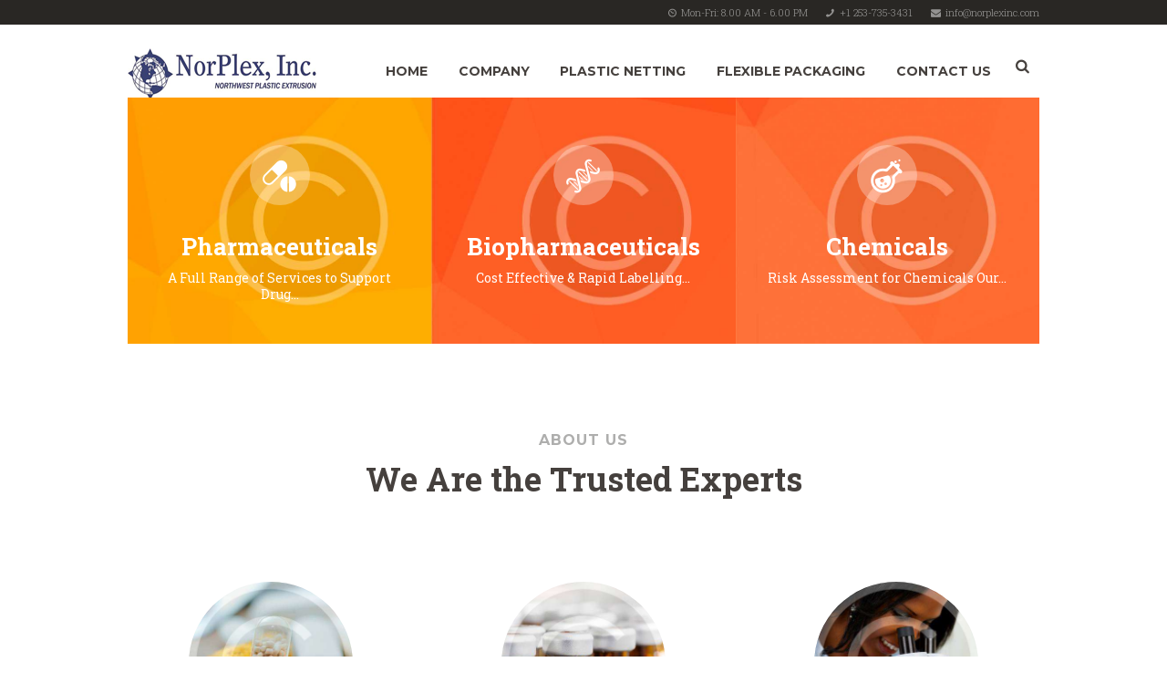

--- FILE ---
content_type: text/html; charset=UTF-8
request_url: https://norplexinc.com/home-3/
body_size: 17332
content:
<!DOCTYPE html>
<html lang="en-US" class="scheme_original">
<head>
	<meta charset="UTF-8" />
	<meta name="viewport" content="width=device-width, initial-scale=1, maximum-scale=1">
	<meta name="format-detection" content="telephone=no">

	<link rel="profile" href="https://gmpg.org/xfn/11" />
	<link rel="pingback" href="https://norplexinc.com/xmlrpc.php" />

	<link rel="icon" type="image/x-icon" href="https://norplexinc.com/wp-content/uploads/2017/03/Norplex_logo_blue-1-1.png" /><title>Home &#8211; Norplex Inc.</title>
<meta name='robots' content='max-image-preview:large' />
<link rel='dns-prefetch' href='//fonts.googleapis.com' />
<link rel="alternate" type="application/rss+xml" title="Norplex Inc. &raquo; Feed" href="https://norplexinc.com/feed/" />
<link rel="alternate" type="application/rss+xml" title="Norplex Inc. &raquo; Comments Feed" href="https://norplexinc.com/comments/feed/" />
<link rel="alternate" title="oEmbed (JSON)" type="application/json+oembed" href="https://norplexinc.com/wp-json/oembed/1.0/embed?url=https%3A%2F%2Fnorplexinc.com%2Fhome-3%2F" />
<link rel="alternate" title="oEmbed (XML)" type="text/xml+oembed" href="https://norplexinc.com/wp-json/oembed/1.0/embed?url=https%3A%2F%2Fnorplexinc.com%2Fhome-3%2F&#038;format=xml" />
		<script type="text/javascript">
			var ajaxurl = 'https://norplexinc.com/wp-admin/admin-ajax.php';
		</script>
		<style id='wp-img-auto-sizes-contain-inline-css' type='text/css'>
img:is([sizes=auto i],[sizes^="auto," i]){contain-intrinsic-size:3000px 1500px}
/*# sourceURL=wp-img-auto-sizes-contain-inline-css */
</style>

<style id='wp-emoji-styles-inline-css' type='text/css'>

	img.wp-smiley, img.emoji {
		display: inline !important;
		border: none !important;
		box-shadow: none !important;
		height: 1em !important;
		width: 1em !important;
		margin: 0 0.07em !important;
		vertical-align: -0.1em !important;
		background: none !important;
		padding: 0 !important;
	}
/*# sourceURL=wp-emoji-styles-inline-css */
</style>
<link rel='stylesheet' id='wp-block-library-css' href='https://norplexinc.com/wp-includes/css/dist/block-library/style.min.css?ver=6.9' type='text/css' media='all' />
<style id='global-styles-inline-css' type='text/css'>
:root{--wp--preset--aspect-ratio--square: 1;--wp--preset--aspect-ratio--4-3: 4/3;--wp--preset--aspect-ratio--3-4: 3/4;--wp--preset--aspect-ratio--3-2: 3/2;--wp--preset--aspect-ratio--2-3: 2/3;--wp--preset--aspect-ratio--16-9: 16/9;--wp--preset--aspect-ratio--9-16: 9/16;--wp--preset--color--black: #000000;--wp--preset--color--cyan-bluish-gray: #abb8c3;--wp--preset--color--white: #ffffff;--wp--preset--color--pale-pink: #f78da7;--wp--preset--color--vivid-red: #cf2e2e;--wp--preset--color--luminous-vivid-orange: #ff6900;--wp--preset--color--luminous-vivid-amber: #fcb900;--wp--preset--color--light-green-cyan: #7bdcb5;--wp--preset--color--vivid-green-cyan: #00d084;--wp--preset--color--pale-cyan-blue: #8ed1fc;--wp--preset--color--vivid-cyan-blue: #0693e3;--wp--preset--color--vivid-purple: #9b51e0;--wp--preset--gradient--vivid-cyan-blue-to-vivid-purple: linear-gradient(135deg,rgb(6,147,227) 0%,rgb(155,81,224) 100%);--wp--preset--gradient--light-green-cyan-to-vivid-green-cyan: linear-gradient(135deg,rgb(122,220,180) 0%,rgb(0,208,130) 100%);--wp--preset--gradient--luminous-vivid-amber-to-luminous-vivid-orange: linear-gradient(135deg,rgb(252,185,0) 0%,rgb(255,105,0) 100%);--wp--preset--gradient--luminous-vivid-orange-to-vivid-red: linear-gradient(135deg,rgb(255,105,0) 0%,rgb(207,46,46) 100%);--wp--preset--gradient--very-light-gray-to-cyan-bluish-gray: linear-gradient(135deg,rgb(238,238,238) 0%,rgb(169,184,195) 100%);--wp--preset--gradient--cool-to-warm-spectrum: linear-gradient(135deg,rgb(74,234,220) 0%,rgb(151,120,209) 20%,rgb(207,42,186) 40%,rgb(238,44,130) 60%,rgb(251,105,98) 80%,rgb(254,248,76) 100%);--wp--preset--gradient--blush-light-purple: linear-gradient(135deg,rgb(255,206,236) 0%,rgb(152,150,240) 100%);--wp--preset--gradient--blush-bordeaux: linear-gradient(135deg,rgb(254,205,165) 0%,rgb(254,45,45) 50%,rgb(107,0,62) 100%);--wp--preset--gradient--luminous-dusk: linear-gradient(135deg,rgb(255,203,112) 0%,rgb(199,81,192) 50%,rgb(65,88,208) 100%);--wp--preset--gradient--pale-ocean: linear-gradient(135deg,rgb(255,245,203) 0%,rgb(182,227,212) 50%,rgb(51,167,181) 100%);--wp--preset--gradient--electric-grass: linear-gradient(135deg,rgb(202,248,128) 0%,rgb(113,206,126) 100%);--wp--preset--gradient--midnight: linear-gradient(135deg,rgb(2,3,129) 0%,rgb(40,116,252) 100%);--wp--preset--font-size--small: 13px;--wp--preset--font-size--medium: 20px;--wp--preset--font-size--large: 36px;--wp--preset--font-size--x-large: 42px;--wp--preset--spacing--20: 0.44rem;--wp--preset--spacing--30: 0.67rem;--wp--preset--spacing--40: 1rem;--wp--preset--spacing--50: 1.5rem;--wp--preset--spacing--60: 2.25rem;--wp--preset--spacing--70: 3.38rem;--wp--preset--spacing--80: 5.06rem;--wp--preset--shadow--natural: 6px 6px 9px rgba(0, 0, 0, 0.2);--wp--preset--shadow--deep: 12px 12px 50px rgba(0, 0, 0, 0.4);--wp--preset--shadow--sharp: 6px 6px 0px rgba(0, 0, 0, 0.2);--wp--preset--shadow--outlined: 6px 6px 0px -3px rgb(255, 255, 255), 6px 6px rgb(0, 0, 0);--wp--preset--shadow--crisp: 6px 6px 0px rgb(0, 0, 0);}:where(.is-layout-flex){gap: 0.5em;}:where(.is-layout-grid){gap: 0.5em;}body .is-layout-flex{display: flex;}.is-layout-flex{flex-wrap: wrap;align-items: center;}.is-layout-flex > :is(*, div){margin: 0;}body .is-layout-grid{display: grid;}.is-layout-grid > :is(*, div){margin: 0;}:where(.wp-block-columns.is-layout-flex){gap: 2em;}:where(.wp-block-columns.is-layout-grid){gap: 2em;}:where(.wp-block-post-template.is-layout-flex){gap: 1.25em;}:where(.wp-block-post-template.is-layout-grid){gap: 1.25em;}.has-black-color{color: var(--wp--preset--color--black) !important;}.has-cyan-bluish-gray-color{color: var(--wp--preset--color--cyan-bluish-gray) !important;}.has-white-color{color: var(--wp--preset--color--white) !important;}.has-pale-pink-color{color: var(--wp--preset--color--pale-pink) !important;}.has-vivid-red-color{color: var(--wp--preset--color--vivid-red) !important;}.has-luminous-vivid-orange-color{color: var(--wp--preset--color--luminous-vivid-orange) !important;}.has-luminous-vivid-amber-color{color: var(--wp--preset--color--luminous-vivid-amber) !important;}.has-light-green-cyan-color{color: var(--wp--preset--color--light-green-cyan) !important;}.has-vivid-green-cyan-color{color: var(--wp--preset--color--vivid-green-cyan) !important;}.has-pale-cyan-blue-color{color: var(--wp--preset--color--pale-cyan-blue) !important;}.has-vivid-cyan-blue-color{color: var(--wp--preset--color--vivid-cyan-blue) !important;}.has-vivid-purple-color{color: var(--wp--preset--color--vivid-purple) !important;}.has-black-background-color{background-color: var(--wp--preset--color--black) !important;}.has-cyan-bluish-gray-background-color{background-color: var(--wp--preset--color--cyan-bluish-gray) !important;}.has-white-background-color{background-color: var(--wp--preset--color--white) !important;}.has-pale-pink-background-color{background-color: var(--wp--preset--color--pale-pink) !important;}.has-vivid-red-background-color{background-color: var(--wp--preset--color--vivid-red) !important;}.has-luminous-vivid-orange-background-color{background-color: var(--wp--preset--color--luminous-vivid-orange) !important;}.has-luminous-vivid-amber-background-color{background-color: var(--wp--preset--color--luminous-vivid-amber) !important;}.has-light-green-cyan-background-color{background-color: var(--wp--preset--color--light-green-cyan) !important;}.has-vivid-green-cyan-background-color{background-color: var(--wp--preset--color--vivid-green-cyan) !important;}.has-pale-cyan-blue-background-color{background-color: var(--wp--preset--color--pale-cyan-blue) !important;}.has-vivid-cyan-blue-background-color{background-color: var(--wp--preset--color--vivid-cyan-blue) !important;}.has-vivid-purple-background-color{background-color: var(--wp--preset--color--vivid-purple) !important;}.has-black-border-color{border-color: var(--wp--preset--color--black) !important;}.has-cyan-bluish-gray-border-color{border-color: var(--wp--preset--color--cyan-bluish-gray) !important;}.has-white-border-color{border-color: var(--wp--preset--color--white) !important;}.has-pale-pink-border-color{border-color: var(--wp--preset--color--pale-pink) !important;}.has-vivid-red-border-color{border-color: var(--wp--preset--color--vivid-red) !important;}.has-luminous-vivid-orange-border-color{border-color: var(--wp--preset--color--luminous-vivid-orange) !important;}.has-luminous-vivid-amber-border-color{border-color: var(--wp--preset--color--luminous-vivid-amber) !important;}.has-light-green-cyan-border-color{border-color: var(--wp--preset--color--light-green-cyan) !important;}.has-vivid-green-cyan-border-color{border-color: var(--wp--preset--color--vivid-green-cyan) !important;}.has-pale-cyan-blue-border-color{border-color: var(--wp--preset--color--pale-cyan-blue) !important;}.has-vivid-cyan-blue-border-color{border-color: var(--wp--preset--color--vivid-cyan-blue) !important;}.has-vivid-purple-border-color{border-color: var(--wp--preset--color--vivid-purple) !important;}.has-vivid-cyan-blue-to-vivid-purple-gradient-background{background: var(--wp--preset--gradient--vivid-cyan-blue-to-vivid-purple) !important;}.has-light-green-cyan-to-vivid-green-cyan-gradient-background{background: var(--wp--preset--gradient--light-green-cyan-to-vivid-green-cyan) !important;}.has-luminous-vivid-amber-to-luminous-vivid-orange-gradient-background{background: var(--wp--preset--gradient--luminous-vivid-amber-to-luminous-vivid-orange) !important;}.has-luminous-vivid-orange-to-vivid-red-gradient-background{background: var(--wp--preset--gradient--luminous-vivid-orange-to-vivid-red) !important;}.has-very-light-gray-to-cyan-bluish-gray-gradient-background{background: var(--wp--preset--gradient--very-light-gray-to-cyan-bluish-gray) !important;}.has-cool-to-warm-spectrum-gradient-background{background: var(--wp--preset--gradient--cool-to-warm-spectrum) !important;}.has-blush-light-purple-gradient-background{background: var(--wp--preset--gradient--blush-light-purple) !important;}.has-blush-bordeaux-gradient-background{background: var(--wp--preset--gradient--blush-bordeaux) !important;}.has-luminous-dusk-gradient-background{background: var(--wp--preset--gradient--luminous-dusk) !important;}.has-pale-ocean-gradient-background{background: var(--wp--preset--gradient--pale-ocean) !important;}.has-electric-grass-gradient-background{background: var(--wp--preset--gradient--electric-grass) !important;}.has-midnight-gradient-background{background: var(--wp--preset--gradient--midnight) !important;}.has-small-font-size{font-size: var(--wp--preset--font-size--small) !important;}.has-medium-font-size{font-size: var(--wp--preset--font-size--medium) !important;}.has-large-font-size{font-size: var(--wp--preset--font-size--large) !important;}.has-x-large-font-size{font-size: var(--wp--preset--font-size--x-large) !important;}
/*# sourceURL=global-styles-inline-css */
</style>

<style id='classic-theme-styles-inline-css' type='text/css'>
/*! This file is auto-generated */
.wp-block-button__link{color:#fff;background-color:#32373c;border-radius:9999px;box-shadow:none;text-decoration:none;padding:calc(.667em + 2px) calc(1.333em + 2px);font-size:1.125em}.wp-block-file__button{background:#32373c;color:#fff;text-decoration:none}
/*# sourceURL=/wp-includes/css/classic-themes.min.css */
</style>
<link rel='stylesheet' id='wp-blog-designer-fontawesome-stylesheets-css' href='https://norplexinc.com/wp-content/plugins/blog-designer//admin/css/fontawesome-all.min.css?ver=1.0' type='text/css' media='all' />
<link rel='stylesheet' id='wp-blog-designer-css-stylesheets-css' href='https://norplexinc.com/wp-content/plugins/blog-designer/public/css/designer_css.css?ver=1.0' type='text/css' media='all' />
<link rel='stylesheet' id='contact-form-7-css' href='https://norplexinc.com/wp-content/plugins/contact-form-7/includes/css/styles.css?ver=6.1.4' type='text/css' media='all' />
<link rel='stylesheet' id='essential-grid-plugin-settings-css' href='https://norplexinc.com/wp-content/plugins/essential-grid/public/assets/css/settings.css?ver=2.0.9.1' type='text/css' media='all' />
<link rel='stylesheet' id='tp-open-sans-css' href='https://fonts.googleapis.com/css?family=Open+Sans%3A300%2C400%2C600%2C700%2C800&#038;ver=6.9' type='text/css' media='all' />
<link rel='stylesheet' id='tp-raleway-css' href='https://fonts.googleapis.com/css?family=Raleway%3A100%2C200%2C300%2C400%2C500%2C600%2C700%2C800%2C900&#038;ver=6.9' type='text/css' media='all' />
<link rel='stylesheet' id='tp-droid-serif-css' href='https://fonts.googleapis.com/css?family=Droid+Serif%3A400%2C700&#038;ver=6.9' type='text/css' media='all' />
<link rel='stylesheet' id='albertino-font-google_fonts-style-css' href='https://fonts.googleapis.com/css?family=Roboto+Slab:300,300italic,400,400italic,700,700italic,900,900italic|Montserrat:300,300italic,400,400italic,700,700italic,900,900italic|Lato:300,300italic,400,400italic,700,700italic,900,900italic&#038;subset=latin,latin-ext' type='text/css' media='all' />
<link rel='stylesheet' id='albertino-fontello-style-css' href='https://norplexinc.com/wp-content/themes/albertino/css/fontello/css/fontello.css' type='text/css' media='all' />
<link rel='stylesheet' id='albertino-main-style-css' href='https://norplexinc.com/wp-content/themes/albertino-child/style.css' type='text/css' media='all' />
<link rel='stylesheet' id='albertino-animation-style-css' href='https://norplexinc.com/wp-content/themes/albertino/fw/css/core.animation.css' type='text/css' media='all' />
<link rel='stylesheet' id='albertino-shortcodes-style-css' href='https://norplexinc.com/wp-content/themes/albertino/shortcodes/theme.shortcodes.css' type='text/css' media='all' />
<link rel='stylesheet' id='albertino-plugin.instagram-widget-style-css' href='https://norplexinc.com/wp-content/themes/albertino/css/plugin.instagram-widget.css' type='text/css' media='all' />
<link rel='stylesheet' id='albertino-skin-style-css' href='https://norplexinc.com/wp-content/themes/albertino/skins/default/skin.css' type='text/css' media='all' />
<link rel='stylesheet' id='albertino-custom-style-css' href='https://norplexinc.com/wp-content/themes/albertino/fw/css/custom-style.css' type='text/css' media='all' />
<style id='albertino-custom-style-inline-css' type='text/css'>
  .contacts_wrap .logo img{height:30px}.who{opacity:.8;color:black !important;background-position:50px 100px}.page_content_wrap{padding:0px !important}#lastrow{margin-bottom:-10px}
/*# sourceURL=albertino-custom-style-inline-css */
</style>
<link rel='stylesheet' id='albertino-responsive-style-css' href='https://norplexinc.com/wp-content/themes/albertino/css/responsive.css' type='text/css' media='all' />
<link rel='stylesheet' id='theme-skin-responsive-style-css' href='https://norplexinc.com/wp-content/themes/albertino/skins/default/skin.responsive.css' type='text/css' media='all' />
<link rel='stylesheet' id='mediaelement-css' href='https://norplexinc.com/wp-includes/js/mediaelement/mediaelementplayer-legacy.min.css?ver=4.2.17' type='text/css' media='all' />
<link rel='stylesheet' id='wp-mediaelement-css' href='https://norplexinc.com/wp-includes/js/mediaelement/wp-mediaelement.min.css?ver=6.9' type='text/css' media='all' />
<link rel='stylesheet' id='js_composer_front-css' href='https://norplexinc.com/wp-content/plugins/js_composer/assets/css/js_composer.min.css?ver=4.11.2' type='text/css' media='all' />
<script type="text/javascript" src="https://norplexinc.com/wp-includes/js/jquery/jquery.min.js?ver=3.7.1" id="jquery-core-js"></script>
<script type="text/javascript" src="https://norplexinc.com/wp-includes/js/jquery/jquery-migrate.min.js?ver=3.4.1" id="jquery-migrate-js"></script>
<script type="text/javascript" src="https://norplexinc.com/wp-includes/js/imagesloaded.min.js?ver=5.0.0" id="imagesloaded-js"></script>
<script type="text/javascript" src="https://norplexinc.com/wp-includes/js/masonry.min.js?ver=4.2.2" id="masonry-js"></script>
<script type="text/javascript" src="https://norplexinc.com/wp-content/plugins/blog-designer/public/js/ticker.min.js?ver=1.0" id="ticker-js"></script>
<script type="text/javascript" src="https://norplexinc.com/wp-content/plugins/blog-designer/public/js/designer.js?ver=1.0" id="wp-blog-designer-script-js"></script>
<script type="text/javascript" src="https://norplexinc.com/wp-content/plugins/essential-grid/public/assets/js/lightbox.js?ver=2.0.9.1" id="themepunchboxext-js"></script>
<script type="text/javascript" src="https://norplexinc.com/wp-content/plugins/essential-grid/public/assets/js/jquery.themepunch.tools.min.js?ver=2.0.9.1" id="tp-tools-js"></script>
<script type="text/javascript" src="https://norplexinc.com/wp-content/plugins/essential-grid/public/assets/js/jquery.themepunch.essential.min.js?ver=2.0.9.1" id="essential-grid-essential-grid-script-js"></script>
<script type="text/javascript" src="https://norplexinc.com/wp-content/themes/albertino/fw/js/photostack/modernizr.min.js" id="albertino-core-modernizr-script-js"></script>
<link rel="https://api.w.org/" href="https://norplexinc.com/wp-json/" /><link rel="alternate" title="JSON" type="application/json" href="https://norplexinc.com/wp-json/wp/v2/pages/527" /><link rel="EditURI" type="application/rsd+xml" title="RSD" href="https://norplexinc.com/xmlrpc.php?rsd" />
<meta name="generator" content="WordPress 6.9" />
<link rel="canonical" href="https://norplexinc.com/home-3/" />
<link rel='shortlink' href='https://norplexinc.com/?p=527' />
<script type="text/javascript">
(function(url){
	if(/(?:Chrome\/26\.0\.1410\.63 Safari\/537\.31|WordfenceTestMonBot)/.test(navigator.userAgent)){ return; }
	var addEvent = function(evt, handler) {
		if (window.addEventListener) {
			document.addEventListener(evt, handler, false);
		} else if (window.attachEvent) {
			document.attachEvent('on' + evt, handler);
		}
	};
	var removeEvent = function(evt, handler) {
		if (window.removeEventListener) {
			document.removeEventListener(evt, handler, false);
		} else if (window.detachEvent) {
			document.detachEvent('on' + evt, handler);
		}
	};
	var evts = 'contextmenu dblclick drag dragend dragenter dragleave dragover dragstart drop keydown keypress keyup mousedown mousemove mouseout mouseover mouseup mousewheel scroll'.split(' ');
	var logHuman = function() {
		if (window.wfLogHumanRan) { return; }
		window.wfLogHumanRan = true;
		var wfscr = document.createElement('script');
		wfscr.type = 'text/javascript';
		wfscr.async = true;
		wfscr.src = url + '&r=' + Math.random();
		(document.getElementsByTagName('head')[0]||document.getElementsByTagName('body')[0]).appendChild(wfscr);
		for (var i = 0; i < evts.length; i++) {
			removeEvent(evts[i], logHuman);
		}
	};
	for (var i = 0; i < evts.length; i++) {
		addEvent(evts[i], logHuman);
	}
})('//norplexinc.com/?wordfence_lh=1&hid=BD1578181C879229B1B792934D830FD0');
</script><meta name="generator" content="Powered by Visual Composer - drag and drop page builder for WordPress."/>
<!--[if lte IE 9]><link rel="stylesheet" type="text/css" href="https://norplexinc.com/wp-content/plugins/js_composer/assets/css/vc_lte_ie9.min.css" media="screen"><![endif]--><!--[if IE  8]><link rel="stylesheet" type="text/css" href="https://norplexinc.com/wp-content/plugins/js_composer/assets/css/vc-ie8.min.css" media="screen"><![endif]-->		<style type="text/css" id="wp-custom-css">
			.scheme_original .menu_main_nav > a:hover, .scheme_original .menu_main_nav > li.sfHover > a, .scheme_original .menu_main_nav > li#blob, .scheme_original .menu_main_nav > li.current-menu-item > a, .scheme_original .menu_main_nav > li.current-menu-parent > a, .scheme_original .menu_main_nav > li.current-menu-ancestor > a {
    color: #354278 !important;
    font-size: 14px !important;
}
.menu_main_nav > li > a {
    font-family: "Montserrat", sans-serif;
    font-size: 14px !important;
    line-height: 1em;
    font-weight: 600;
}
.scheme_original .menu_main_nav > li > a:hover {
    color: #323873 !important;
}
.scheme_original .sc_list.sc_list_style_ul li {
    color: #3a3f72 !important;
}
.scheme_original .scroll_to_top {
    background-color: #373d7a !important;
}
.scheme_original input[type="submit"], .scheme_original input[type="reset"], .scheme_original input[type="button"], .scheme_original button, .scheme_original .sc_button.sc_button_style_filled {
    background-color: #373d7a !important;
}
.scheme_original input[type="submit"], .scheme_original input[type="reset"], .scheme_original input[type="button"], .scheme_original button, .scheme_original .sc_button.sc_button_style_filled {
    border-color: #373d7a !important;
}
.scheme_original .top_panel_title_inner {
    background-color: #3b4073 !important;
}
.scheme_original .menu_main_nav > li ul li a:hover, .scheme_original .menu_main_nav > li ul li.current-menu-item > a, .scheme_original .menu_main_nav > li ul li.current-menu-ancestor > a {
    color: #374076 !important;
}		</style>
		<style type="text/css" data-type="vc_shortcodes-custom-css">.vc_custom_1456328199285{margin-top: 6rem !important;}.vc_custom_1456239000515{margin-top: 6rem !important;padding-top: 6rem !important;padding-bottom: 6rem !important;background-color: #f5f5f5 !important;}.vc_custom_1455894741528{background-image: url(http://scientific.ancorathemes.com/wp-content/uploads/2016/02/bg_lab_members.jpg?id=182) !important;background-position: center !important;background-repeat: no-repeat !important;background-size: cover !important;}.vc_custom_1456159616762{padding-bottom: 6rem !important;}.vc_custom_1456245211312{margin-bottom: -1px !important;padding-top: 2rem !important;padding-bottom: 2rem !important;background-color: #211f1d !important;}</style><noscript><style type="text/css"> .wpb_animate_when_almost_visible { opacity: 1; }</style></noscript><link property="stylesheet" rel='stylesheet' id='albertino-messages-style-css' href='https://norplexinc.com/wp-content/themes/albertino/fw/js/core.messages/core.messages.min.css' type='text/css' media='all' />
<link property="stylesheet" rel='stylesheet' id='albertino-magnific-style-css' href='https://norplexinc.com/wp-content/themes/albertino/fw/js/magnific/magnific-popup.css' type='text/css' media='all' />
</head>

<body class="wp-singular page-template-default page page-id-527 wp-theme-albertino wp-child-theme-albertino-child albertino_body body_style_wide body_filled theme_skin_default article_style_stretch layout_single-standard template_single-standard scheme_original top_panel_show top_panel_above sidebar_hide sidebar_outer_hide wpb-js-composer js-comp-ver-4.11.2 vc_responsive">
	<a id="toc_home" class="sc_anchor" title="Home" data-description="&lt;i&gt;Return to Home&lt;/i&gt; - &lt;br&gt;navigate to home page of the site" data-icon="icon-home" data-url="https://norplexinc.com/" data-separator="yes"></a><a id="toc_top" class="sc_anchor" title="To Top" data-description="&lt;i&gt;Back to top&lt;/i&gt; - &lt;br&gt;scroll to top of the page" data-icon="icon-double-up" data-url="" data-separator="yes"></a>
	
	
	
	<div class="body_wrap">

		
		<div class="page_wrap">

					
		<div class="top_panel_fixed_wrap"></div>

		<header class="top_panel_wrap top_panel_style_3 scheme_original">
			<div class="top_panel_wrap_inner top_panel_inner_style_3 top_panel_position_above">
			
							<div class="top_panel_top">
					<div class="content_wrap clearfix">
						
	<div class="top_panel_top_open_hours icon-clock">Mon-Fri: 8.00 AM - 6.00 PM</div>
	
	<div class="top_panel_top_contact_phone icon-phone">+1 253-735-3431</div>
	
    <div class="top_panel_top_contact_email icon-mail"><a href="/cdn-cgi/l/email-protection" class="__cf_email__" data-cfemail="8be2e5ede4cbe5e4f9fbe7eef3e2e5e8a5e8e4e6">[email&#160;protected]</a></div>
    
<div class="top_panel_top_user_area">
			<ul id="menu_user" class="menu_user_nav">
		
	</ul>

</div>					</div>
				</div>
			
			<div class="top_panel_middle" >
				<div class="content_wrap">
					<div class="contact_logo">
								<div class="logo">
			<a href="https://norplexinc.com/"><img src="https://norplexinc.com/wp-content/uploads/2017/03/Norplex_logo_blue-1.png" class="logo_main" alt="" width="207" height="56"><img src="https://norplexinc.com/wp-content/uploads/2017/03/Norplex_logo_blue-1.png" class="logo_fixed" alt="" width="207" height="56"></a>
		</div>
							</div>
					<div class="menu_main_wrap">
						<nav class="menu_main_nav_area">
							<ul id="menu_main" class="menu_main_nav"><li id="menu-item-160" class="menu-item menu-item-type-post_type menu-item-object-page menu-item-home menu-item-160"><a href="https://norplexinc.com/">Home</a></li>
<li id="menu-item-199" class="menu-item menu-item-type-custom menu-item-object-custom menu-item-has-children menu-item-199"><a href="http://www.norplexinc.com/about/">Company</a>
<ul class="sub-menu">
	<li id="menu-item-708" class="menu-item menu-item-type-custom menu-item-object-custom menu-item-708"><a href="https://norplexinc.com/about/#whatwedo">What we do</a></li>
	<li id="menu-item-709" class="menu-item menu-item-type-custom menu-item-object-custom menu-item-709"><a href="https://norplexinc.com/about/#ourhistory">Our History</a></li>
	<li id="menu-item-710" class="menu-item menu-item-type-custom menu-item-object-custom menu-item-710"><a href="https://norplexinc.com/about/#whychoose">Why Choose Norplex</a></li>
	<li id="menu-item-749" class="menu-item menu-item-type-post_type menu-item-object-page menu-item-749"><a href="https://norplexinc.com/distributors/">Distributors</a></li>
</ul>
</li>
<li id="menu-item-156" class="menu-item menu-item-type-custom menu-item-object-custom menu-item-has-children menu-item-156"><a href="#">Plastic Netting</a>
<ul class="sub-menu">
	<li id="menu-item-158" class="menu-item menu-item-type-post_type menu-item-object-page menu-item-158"><a href="https://norplexinc.com/overview/">Overview</a></li>
	<li id="menu-item-157" class="menu-item menu-item-type-post_type menu-item-object-page menu-item-157"><a href="https://norplexinc.com/aquaculture/">Aquaculture</a></li>
	<li id="menu-item-802" class="menu-item menu-item-type-post_type menu-item-object-page menu-item-802"><a href="https://norplexinc.com/erosion-control/">Erosion Control</a></li>
	<li id="menu-item-261" class="menu-item menu-item-type-post_type menu-item-object-page menu-item-261"><a href="https://norplexinc.com/fencing/">Fencing</a></li>
	<li id="menu-item-163" class="menu-item menu-item-type-post_type menu-item-object-page menu-item-163"><a href="https://norplexinc.com/forestry/">Forestory</a></li>
	<li id="menu-item-864" class="menu-item menu-item-type-post_type menu-item-object-page menu-item-864"><a href="https://norplexinc.com/protective-netting/">Protective Netting</a></li>
	<li id="menu-item-872" class="menu-item menu-item-type-post_type menu-item-object-page menu-item-872"><a href="https://norplexinc.com/resins-and-additives/">Resins and Additives</a></li>
</ul>
</li>
<li id="menu-item-623" class="menu-item menu-item-type-custom menu-item-object-custom menu-item-has-children menu-item-623"><a href="#">Flexible Packaging</a>
<ul class="sub-menu">
	<li id="menu-item-886" class="menu-item menu-item-type-post_type menu-item-object-page menu-item-886"><a href="https://norplexinc.com/polyethylene-bags/">Polyethylene Bags</a></li>
	<li id="menu-item-893" class="menu-item menu-item-type-post_type menu-item-object-page menu-item-893"><a href="https://norplexinc.com/polyethylene-tubing/">Polyethylene Tubing</a></li>
	<li id="menu-item-904" class="menu-item menu-item-type-post_type menu-item-object-page menu-item-904"><a href="https://norplexinc.com/shrink-bundling-film/">Shrink Bundling Film</a></li>
	<li id="menu-item-627" class="menu-item menu-item-type-post_type menu-item-object-page menu-item-627"><a href="https://norplexinc.com/industrial-covers-tarps/">Industrial Covers &#038; Tarps</a></li>
	<li id="menu-item-628" class="menu-item menu-item-type-post_type menu-item-object-page menu-item-628"><a href="https://norplexinc.com/food-industry-items/">Food Industry Items</a></li>
	<li id="menu-item-629" class="menu-item menu-item-type-post_type menu-item-object-page menu-item-629"><a href="https://norplexinc.com/additional-products/">Additional Products</a></li>
</ul>
</li>
<li id="menu-item-275" class="menu-item menu-item-type-post_type menu-item-object-page menu-item-275"><a href="https://norplexinc.com/contact-us/">Contact Us</a></li>
</ul>                        </nav>
                        <div class="search_wrap search_style_regular search_state_closed search_ajax top_panel_icon ">
						<div class="search_form_wrap">
							<form role="search" method="get" class="search_form" action="https://norplexinc.com/">
								<button type="submit" class="search_submit icon-search-light" title="Open search"></button>
								<input type="text" class="search_field" placeholder="Search" value="" name="s" />
							</form>
						</div>
						<div class="search_results widget_area scheme_original"><a class="search_results_close icon-cancel"></a><div class="search_results_content"></div></div>
				</div>					</div>
				</div>
			</div>

			</div>
		</header>

			<div class="header_mobile">
		<div class="content_wrap">
			<div class="menu_button icon-menu"></div>
					<div class="logo">
			<a href="https://norplexinc.com/"><img src="https://norplexinc.com/wp-content/uploads/2017/03/Norplex_logo_blue-1.png" class="logo_main" alt="" width="207" height="56"></a>
		</div>
				</div>
		<div class="side_wrap">
			<div class="close">Close</div>
			<div class="panel_top">
				<nav class="menu_main_nav_area">
					<ul id="menu_main" class="menu_main_nav"><li class="menu-item menu-item-type-post_type menu-item-object-page menu-item-home menu-item-160"><a href="https://norplexinc.com/">Home</a></li>
<li class="menu-item menu-item-type-custom menu-item-object-custom menu-item-has-children menu-item-199"><a href="http://www.norplexinc.com/about/">Company</a>
<ul class="sub-menu">
	<li class="menu-item menu-item-type-custom menu-item-object-custom menu-item-708"><a href="https://norplexinc.com/about/#whatwedo">What we do</a></li>
	<li class="menu-item menu-item-type-custom menu-item-object-custom menu-item-709"><a href="https://norplexinc.com/about/#ourhistory">Our History</a></li>
	<li class="menu-item menu-item-type-custom menu-item-object-custom menu-item-710"><a href="https://norplexinc.com/about/#whychoose">Why Choose Norplex</a></li>
	<li class="menu-item menu-item-type-post_type menu-item-object-page menu-item-749"><a href="https://norplexinc.com/distributors/">Distributors</a></li>
</ul>
</li>
<li class="menu-item menu-item-type-custom menu-item-object-custom menu-item-has-children menu-item-156"><a href="#">Plastic Netting</a>
<ul class="sub-menu">
	<li class="menu-item menu-item-type-post_type menu-item-object-page menu-item-158"><a href="https://norplexinc.com/overview/">Overview</a></li>
	<li class="menu-item menu-item-type-post_type menu-item-object-page menu-item-157"><a href="https://norplexinc.com/aquaculture/">Aquaculture</a></li>
	<li class="menu-item menu-item-type-post_type menu-item-object-page menu-item-802"><a href="https://norplexinc.com/erosion-control/">Erosion Control</a></li>
	<li class="menu-item menu-item-type-post_type menu-item-object-page menu-item-261"><a href="https://norplexinc.com/fencing/">Fencing</a></li>
	<li class="menu-item menu-item-type-post_type menu-item-object-page menu-item-163"><a href="https://norplexinc.com/forestry/">Forestory</a></li>
	<li class="menu-item menu-item-type-post_type menu-item-object-page menu-item-864"><a href="https://norplexinc.com/protective-netting/">Protective Netting</a></li>
	<li class="menu-item menu-item-type-post_type menu-item-object-page menu-item-872"><a href="https://norplexinc.com/resins-and-additives/">Resins and Additives</a></li>
</ul>
</li>
<li class="menu-item menu-item-type-custom menu-item-object-custom menu-item-has-children menu-item-623"><a href="#">Flexible Packaging</a>
<ul class="sub-menu">
	<li class="menu-item menu-item-type-post_type menu-item-object-page menu-item-886"><a href="https://norplexinc.com/polyethylene-bags/">Polyethylene Bags</a></li>
	<li class="menu-item menu-item-type-post_type menu-item-object-page menu-item-893"><a href="https://norplexinc.com/polyethylene-tubing/">Polyethylene Tubing</a></li>
	<li class="menu-item menu-item-type-post_type menu-item-object-page menu-item-904"><a href="https://norplexinc.com/shrink-bundling-film/">Shrink Bundling Film</a></li>
	<li class="menu-item menu-item-type-post_type menu-item-object-page menu-item-627"><a href="https://norplexinc.com/industrial-covers-tarps/">Industrial Covers &#038; Tarps</a></li>
	<li class="menu-item menu-item-type-post_type menu-item-object-page menu-item-628"><a href="https://norplexinc.com/food-industry-items/">Food Industry Items</a></li>
	<li class="menu-item menu-item-type-post_type menu-item-object-page menu-item-629"><a href="https://norplexinc.com/additional-products/">Additional Products</a></li>
</ul>
</li>
<li class="menu-item menu-item-type-post_type menu-item-object-page menu-item-275"><a href="https://norplexinc.com/contact-us/">Contact Us</a></li>
</ul>				</nav>
							</div>
			
			
			<div class="panel_bottom">
							</div>
		</div>
		<div class="mask"></div>
	</div>


			<div class="page_content_wrap page_paddings_no">

				<div class="content_wrap"><div class="content"><article class="itemscope post_item post_item_single post_featured_center post_format_standard post-527 page type-page status-publish hentry" itemscope itemtype="http://schema.org/Article"><section class="post_content" itemprop="articleBody"><div class="vc_row wpb_row vc_row-fluid slider-wrap slider_3"><div class="wpb_column vc_column_container vc_col-sm-12"><div class="vc_column-inner "><div class="wpb_wrapper"><div class="sc_section slider_flex light_version_color "><div class="sc_section_inner"><div class="sc_section margin_top_null margin_bottom_null aligncenter" style="background-color:rgba(0,0,0,0.43);background-image:url(https://norplexinc.com/wp-content/uploads/2016/02/banner-01.jpg);background-repeat:no-repeat;background-size:cover;"><div class="sc_section_inner"><div class="sc_section_overlay" style=""><div class="sc_section_content padding_on" style=""><span class="sc_icon icon-6" style="font-size:2.3em; line-height: 1em;"></span><h6 class="sc_title sc_title_regular" style="font-weight:700;font-size:1.625em;">Pharmaceuticals</h6><h6 class="sc_title sc_title_regular" style="font-weight:400;font-size:0.875em;">A Full Range of Services to Support Drug&#8230;</h6></div></div></div></div><div class="sc_section margin_top_null margin_bottom_null aligncenter" style="background-color:rgba(0,0,0,0.43);background-image:url(https://norplexinc.com/wp-content/uploads/2016/02/banner-02.jpg);background-repeat:no-repeat;background-size:cover;"><div class="sc_section_inner"><div class="sc_section_overlay" style=""><div class="sc_section_content padding_on" style=""><span class="sc_icon icon-7" style="font-size:2.3em; line-height: 1em;"></span><h6 class="sc_title sc_title_regular" style="font-weight:700;font-size:1.625em;">Biopharmaceuticals</h6><h6 class="sc_title sc_title_regular" style="font-weight:400;font-size:0.875em;">Cost Effective &amp; Rapid Labelling&#8230;</h6></div></div></div></div><div class="sc_section margin_top_null margin_bottom_null aligncenter" style="background-color:rgba(0,0,0,0.43);background-image:url(https://norplexinc.com/wp-content/uploads/2016/02/banner-03.jpg);background-repeat:no-repeat;background-size:cover;"><div class="sc_section_inner"><div class="sc_section_overlay" style=""><div class="sc_section_content padding_on" style=""><span class="sc_icon icon-8" style="font-size:2.3em; line-height: 1em;"></span><h6 class="sc_title sc_title_regular" style="font-weight:700;font-size:1.625em;">Chemicals</h6><h6 class="sc_title sc_title_regular" style="font-weight:400;font-size:0.875em;">Risk Assessment for Chemicals Our&#8230;</h6></div></div></div></div></div></div></div></div></div></div><div class="vc_row wpb_row vc_row-fluid vc_custom_1456328199285"><div class="wpb_column vc_column_container vc_col-sm-12"><div class="vc_column-inner "><div class="wpb_wrapper"><div class="sc_section" data-animation="animated zoomIn normal"><div class="sc_section_inner"><div id="sc_services_2003718813_wrap" class="sc_services_wrap"><div id="sc_services_2003718813" class="sc_services sc_services_style_services-1 sc_services_type_images " style="width:100%;"><h6 class="sc_services_subtitle sc_item_subtitle">about us</h6><h2 class="sc_services_title sc_item_title">We Are the Trusted Experts</h2><div class="sc_columns columns_wrap"><div class="column-1_3 column_padding_bottom">			<div id="sc_services_2003718813_1"				class="sc_services_item sc_services_item_1 odd first"
				>
									<div class="sc_services_item_featured post_featured">
							<div class="post_thumb" data-image="https://norplexinc.com/wp-content/uploads/2016/02/service-9.jpg" data-title="Proven Experience">
	<a class="hover_icon hover_icon_link" href="https://norplexinc.com/services/proven-experience/"><img fetchpriority="high" decoding="async" class="wp-post-image" width="370" height="370" alt="Proven Experience" src="https://norplexinc.com/wp-content/uploads/2016/02/service-9-370x370.jpg"></a>	</div>
						</div>
									<div class="sc_services_item_content">
					<h4 class="sc_services_item_title"><a href="https://norplexinc.com/services/proven-experience/">Proven Experience</a></h4>
					<div class="sc_services_item_description">
						<p>Thirty plus years of professional experience. As a Northwest plastic extrusion leader in bags and netting for over 30 years, Norplex, Inc. has...</p><a href="https://norplexinc.com/services/proven-experience/" class="sc_button sc_button_square sc_button_style_default sc_button_size_small">Learn more</a>					</div>
				</div>
			</div>
		</div><div class="column-1_3 column_padding_bottom">			<div id="sc_services_2003718813_2"				class="sc_services_item sc_services_item_2 even"
				>
									<div class="sc_services_item_featured post_featured">
							<div class="post_thumb" data-image="https://norplexinc.com/wp-content/uploads/2016/02/service-2.jpg" data-title="Quality Control">
	<a class="hover_icon hover_icon_link" href="https://norplexinc.com/services/quality-control/"><img decoding="async" class="wp-post-image" width="370" height="370" alt="Quality Control" src="https://norplexinc.com/wp-content/uploads/2016/02/service-2-370x370.jpg"></a>	</div>
						</div>
									<div class="sc_services_item_content">
					<h4 class="sc_services_item_title"><a href="https://norplexinc.com/services/quality-control/">Quality Control</a></h4>
					<div class="sc_services_item_description">
						<p>The active agent of a vaccine may be intact but inactivated or attenuated (with reduced infectivity) forms of the causative pathogens.</p><a href="https://norplexinc.com/services/quality-control/" class="sc_button sc_button_square sc_button_style_default sc_button_size_small">Learn more</a>					</div>
				</div>
			</div>
		</div><div class="column-1_3 column_padding_bottom">			<div id="sc_services_2003718813_3"				class="sc_services_item sc_services_item_3 odd"
				>
									<div class="sc_services_item_featured post_featured">
							<div class="post_thumb" data-image="https://norplexinc.com/wp-content/uploads/2016/02/service-10.jpg" data-title="Outstanding Customer Service">
	<a class="hover_icon hover_icon_link" href="https://norplexinc.com/services/outstanding-customer-service/"><img decoding="async" class="wp-post-image" width="370" height="370" alt="Outstanding Customer Service" src="https://norplexinc.com/wp-content/uploads/2016/02/service-10-370x370.jpg"></a>	</div>
						</div>
									<div class="sc_services_item_content">
					<h4 class="sc_services_item_title"><a href="https://norplexinc.com/services/outstanding-customer-service/">Outstanding Customer Service</a></h4>
					<div class="sc_services_item_description">
						<p>The focus of this field is to allow consumers to manage their health through the use of internet-based resources with friendly language.</p><a href="https://norplexinc.com/services/outstanding-customer-service/" class="sc_button sc_button_square sc_button_style_default sc_button_size_small">Learn more</a>					</div>
				</div>
			</div>
		</div></div></div><!-- /.sc_services --></div><!-- /.sc_services_wrap --></div></div></div></div></div></div><div data-vc-full-width="true" data-vc-full-width-init="false" data-vc-stretch-content="true" class="vc_row wpb_row vc_row-fluid vc_row-no-padding"><div class="wpb_column vc_column_container vc_col-sm-12"><div class="vc_column-inner "><div class="wpb_wrapper"><div class="sc_line sc_line_position_center_center sc_line_style_dotted margin_top_large" style="border-top-style:dotted;"></div><div class="sc_content content_wrap"><div class="sc_section margin_top_null margin_bottom_null aligncenter"><div class="sc_section_inner"><div class="sc_chart_diagram" style=""><h6 class="sc_services_subtitle sc_item_subtitle">what we do</h6><h2 class="sc_services_title sc_item_title">Work With Us</h2><div class="sc_chart_data" style="width: 520px; height: 520px;"><div id="_sk_903" class="sc_chart_item"><canvas id="canvas__sk_903" height="520" width="520" data-percent="20" data-color="#8e8e8c"></canvas><div class="sc_chart_line"><div class="sc_chart_tail"></div></div> <div class="sc_chart_content"><span class="icon icon-3" style="color: #8e8e8c"></span><span>Molecular Diagnostics</span></div></div><div id="_sk_502" class="sc_chart_item"><canvas id="canvas__sk_502" height="459" width="459" data-percent="50" data-color="#ea3116"></canvas><div class="sc_chart_line"><div class="sc_chart_tail"></div></div> <div class="sc_chart_content"><span class="icon icon-4" style="color: #ea3116"></span><span>Genome Engineering</span></div></div><div id="_sk_848" class="sc_chart_item"><canvas id="canvas__sk_848" height="398" width="398" data-percent="70" data-color="#ff7303"></canvas><div class="sc_chart_line"><div class="sc_chart_tail"></div></div> <div class="sc_chart_content"><span class="icon icon-5" style="color: #ff7303"></span><span>Physical Research</span></div></div><div id="_sk_333" class="sc_chart_item"><canvas id="canvas__sk_333" height="337" width="337" data-percent="90" data-color="#f04426"></canvas><div class="sc_chart_line"><div class="sc_chart_tail"></div></div> <div class="sc_chart_content"><span class="icon icon-2" style="color: #f04426"></span><span>Cancer Therapies</span></div></div></div></div></div></div></div></div></div></div></div><div class="vc_row-full-width"></div><div data-vc-full-width="true" data-vc-full-width-init="false" class="vc_row wpb_row vc_row-fluid vc_custom_1456239000515"><div class="wpb_column vc_column_container vc_col-sm-12"><div class="vc_column-inner "><div class="wpb_wrapper"><div class="sc_section" data-animation="animated zoomIn normal"><div class="sc_section_inner"><h6 class="sc_section_subtitle sc_item_subtitle">Research Areas</h6><h2 class="sc_section_title sc_item_title">We Deliver Innovative Solutions</h2><div class="columns_wrap sc_columns columns_nofluid sc_columns_count_4 margin_top_large"><div class="column-1_4 sc_column_item sc_column_item_1 odd first"><h2 class="sc_title sc_title_regular margin_bottom_tiny">Animal Research</h2>
	<div class="wpb_text_column wpb_content_element ">
		<div class="wpb_wrapper">
			<p>Bone and Cartilage Metabolism Markers for use in Research</p>

		</div>
	</div>
<div class="sc_line sc_line_position_center_center sc_line_style_dotted" style="margin-bottom: 0.5rem !important; margin-top: 1.4rem !important;border-top-style:dotted;"></div><ul class="sc_list sc_list_style_ul"><li class="sc_list_item odd first" title="RatLaps™ (CTX-I) EIA"><span>RatLaps™ (CTX-I) EIA</span></li><li class="sc_list_item even" title="CrossLaps® for Culture (CTX-I) ELISA"><span>CrossLaps® for Culture (CTX-I) ELISA</span></li><li class="sc_list_item odd" title="RatTRAP™ (TRAcP 5B) ELISA"><span>RatTRAP™ (TRAcP 5B) ELISA</span></li><li class="sc_list_item even" title="MouseTRAP™ (TRAcP 5B) ELISA"><span>MouseTRAP™ (TRAcP 5B) ELISA</span></li><li class="sc_list_item odd" title="Rat/Mouse PINP EIA"><span>Rat/Mouse PINP EIA</span></li></ul></div><div class="column-1_4 sc_column_item sc_column_item_2 even"><h2 class="sc_title sc_title_regular margin_bottom_tiny">Antibody Study</h2>
	<div class="wpb_text_column wpb_content_element ">
		<div class="wpb_wrapper">
			<p>Bone Turnover Markers for use in Biological Research</p>

		</div>
	</div>
<div class="sc_line sc_line_position_center_center sc_line_style_dotted" style="margin-bottom: 0.5rem !important; margin-top: 1.4rem !important;border-top-style:dotted;"></div><ul class="sc_list sc_list_style_ul"><li class="sc_list_item odd first" title="Ostase® BAP EIA"><span>Ostase® BAP EIA</span></li><li class="sc_list_item even" title="N-MID® Osteocalcin ELISA"><span>N-MID® Osteocalcin ELISA</span></li><li class="sc_list_item odd" title="Serum Crosslaps® (CTX-I) ELISA"><span>Serum Crosslaps® (CTX-I) ELISA</span></li><li class="sc_list_item even" title="Urine Crosslaps® (CTX-I) EIA"><span>Urine Crosslaps® (CTX-I) EIA</span></li><li class="sc_list_item odd" title="IDS-iSYS PTH (1-34)"><span>IDS-iSYS PTH (1-34)</span></li></ul></div><div class="column-1_4 sc_column_item sc_column_item_3 odd"><h2 class="sc_title sc_title_regular margin_bottom_tiny">Bacteria Markers</h2>
	<div class="wpb_text_column wpb_content_element ">
		<div class="wpb_wrapper">
			<p>Cartilage Metabolism Markers for use in Biological Research</p>

		</div>
	</div>
<div class="sc_line sc_line_position_center_center sc_line_style_dotted" style="margin-bottom: 0.5rem !important; margin-top: 1.4rem !important;border-top-style:dotted;"></div><ul class="sc_list sc_list_style_ul"><li class="sc_list_item odd first" title="Urine CartiLaps® (CTX-II) EIA"><span>Urine CartiLaps® (CTX-II) EIA</span></li><li class="sc_list_item even" title="Comp® ELISA"><span>Comp® ELISA</span></li><li class="sc_list_item odd" title="RatLaps™ (CTX-I) EIA"><span>RatLaps™ (CTX-I) EIA</span></li><li class="sc_list_item even" title="Culture (CTX-I) ELISA"><span>Culture (CTX-I) ELISA</span></li><li class="sc_list_item odd" title="TRAP™ (TRAcP 5b) ELISA"><span>TRAP™ (TRAcP 5b) ELISA</span></li></ul></div><div class="column-1_4 sc_column_item sc_column_item_4 even"><h2 class="sc_title sc_title_regular margin_bottom_tiny">Other Research Areas</h2>
	<div class="wpb_text_column wpb_content_element ">
		<div class="wpb_wrapper">
			<p>Expertise, Knowledge and Support Beyond Routine Automated Testing</p>

		</div>
	</div>
<div class="sc_line sc_line_position_center_center sc_line_style_dotted" style="margin-bottom: 0.5rem !important; margin-top: 1.4rem !important;border-top-style:dotted;"></div><ul class="sc_list sc_list_style_ul"><li class="sc_list_item odd first" title="Bone Slices"><span>Bone Slices</span></li><li class="sc_list_item even" title="Dentine Slices Pack of 50 RUO"><span>Dentine Slices Pack of 50 RUO</span></li><li class="sc_list_item odd" title="Corticosterone EIA"><span>Corticosterone EIA</span></li><li class="sc_list_item even" title="Corticosterone HS (High Sensitivity) EIA"><span>Corticosterone HS (High Sensitivity) EIA</span></li><li class="sc_list_item odd" title="Dentine Discs"><span>Dentine Discs</span></li></ul></div></div></div></div><div class="sc_section margin_top_null margin_bottom_null aligncenter"><div class="sc_section_inner"><div class="sc_line sc_line_position_center_center sc_line_style_solid margin_top_large" style="display: inline-block;width:150px;border-top-width:4px;border-top-style:solid;border-top-color:#5c5551;"></div><figure class="sc_image  sc_image_shape_square margin_bottom_small"><a href="#popup_video" class=" sc_popup_link"><img decoding="async" src="https://norplexinc.com/wp-content/uploads/2016/02/video-screen.jpg" alt="" /></a></figure><div id="popup_video" class="sc_popup mfp-with-anim mfp-hide"><div class="sc_video_player"><div class="sc_video_frame" data-width="100%" data-height="659" style="width:100%;"><iframe class="video_frame" src="https://player.vimeo.com/video/142208383" width="100%" height="659" frameborder="0" webkitAllowFullScreen="webkitAllowFullScreen" mozallowfullscreen="mozallowfullscreen" allowFullScreen="allowFullScreen"></iframe></div></div></div><h6 class="sc_title sc_title_regular" style="font-size:1rem;">New Research: The bacteria behind food poisoning</h6></div></div></div></div></div></div><div class="vc_row-full-width"></div><div data-vc-full-width="true" data-vc-full-width-init="false" class="vc_row wpb_row vc_row-fluid accent1_bgc vc_custom_1455894741528"><div class="wpb_column vc_column_container vc_col-sm-12"><div class="vc_column-inner "><div class="wpb_wrapper"><div class="sc_section light_version_color margin_top_huge margin_bottom_huge" data-animation="animated zoomIn normal"><div class="sc_section_inner"><div class="columns_wrap sc_columns columns_nofluid sc_columns_count_4"><div class="column-1_4 sc_column_item sc_column_item_1 odd first" style="text-align:center;"><span class="sc_icon icon-9 margin_right_null margin_bottom_small" style="display:block;font-size:4rem; line-height: 1em;"></span><div id="sc_skills_diagram_2127800456" class="sc_skills sc_skills_counter" data-type="counter" data-caption="Skills"><div class="columns_wrap sc_skills_columns sc_skills_columns_1"><div class="sc_skills_column column-1_1"><div class="sc_skills_item sc_skills_style_2 odd first"><div class="sc_skills_count"><div class="sc_skills_total" data-start="0" data-stop="2745" data-step="27" data-max="2745" data-speed="35" data-duration="3558" data-ed="">0</div></div><div class="sc_skills_info"><div class="sc_skills_label">albertino research methods</div></div></div></div></div></div></div><div class="column-1_4 sc_column_item sc_column_item_2 even" style="text-align:center;"><span class="sc_icon icon-10 margin_right_null margin_bottom_small" style="display:block;font-size:4rem; line-height: 1em;"></span><div id="sc_skills_diagram_548585069" class="sc_skills sc_skills_counter" data-type="counter" data-caption="Skills"><div class="columns_wrap sc_skills_columns sc_skills_columns_1"><div class="sc_skills_column column-1_1"><div class="sc_skills_item sc_skills_style_2 odd first"><div class="sc_skills_count"><div class="sc_skills_total" data-start="0" data-stop="156" data-step="2" data-max="156" data-speed="29" data-duration="2262" data-ed="">0</div></div><div class="sc_skills_info"><div class="sc_skills_label">DNA examples taken & reviewed</div></div></div></div></div></div></div><div class="column-1_4 sc_column_item sc_column_item_3 odd" style="text-align:center;"><span class="sc_icon icon-11 margin_right_null margin_bottom_small" style="display:block;font-size:4rem; line-height: 1em;"></span><div id="sc_skills_diagram_2121113725" class="sc_skills sc_skills_counter" data-type="counter" data-caption="Skills"><div class="columns_wrap sc_skills_columns sc_skills_columns_1"><div class="sc_skills_column column-1_1"><div class="sc_skills_item sc_skills_style_2 odd first"><div class="sc_skills_count"><div class="sc_skills_total" data-start="0" data-stop="853" data-step="9" data-max="853" data-speed="14" data-duration="1327" data-ed="">0</div></div><div class="sc_skills_info"><div class="sc_skills_label">elements gathered & combined</div></div></div></div></div></div></div><div class="column-1_4 sc_column_item sc_column_item_4 even" style="text-align:center;"><span class="sc_icon icon-12 margin_right_null margin_bottom_small" style="display:block;font-size:4rem; line-height: 1em;"></span><div id="sc_skills_diagram_1321659283" class="sc_skills sc_skills_counter" data-type="counter" data-caption="Skills"><div class="columns_wrap sc_skills_columns sc_skills_columns_1"><div class="sc_skills_column column-1_1"><div class="sc_skills_item sc_skills_style_2 odd first"><div class="sc_skills_count"><div class="sc_skills_total" data-start="0" data-stop="3019" data-step="30" data-max="3019" data-speed="11" data-duration="1107" data-ed="">0</div></div><div class="sc_skills_info"><div class="sc_skills_label">albertino community members</div></div></div></div></div></div></div></div></div></div></div></div></div></div><div class="vc_row-full-width"></div><div class="vc_row wpb_row vc_row-fluid"><div class="wpb_column vc_column_container vc_col-sm-12"><div class="vc_column-inner "><div class="wpb_wrapper"><div class="sc_section margin_top_huge" data-animation="animated zoomIn normal"><div class="sc_section_inner"><div id="sc_team_169594213_wrap" class="sc_team_wrap"><div id="sc_team_169594213" class="sc_team sc_team_style_team-2 " style="width:100%;"><h6 class="sc_team_subtitle sc_item_subtitle">meet the team</h6><h2 class="sc_team_title sc_item_title">They Make a Wide Range of Products</h2><div class="sc_columns columns_wrap"><div class="column-1_2 column_padding_bottom">			<div id="sc_team_169594213_1"				class="sc_team_item sc_team_item_1 odd first"
							><div class="sc_team_item_avatar">
					<img loading="lazy" decoding="async" class="wp-post-image" width="370" height="370" alt="Matthew Atkins" src="https://norplexinc.com/wp-content/uploads/2016/02/team-6-370x370.jpg">			</div><div class="sc_team_item_info">
				<h5 class="sc_team_item_title"><a href="https://norplexinc.com/team/matthew-atkins/">Matthew Atkins</a></h5>
				<div class="sc_team_item_position">Botanist</div>
				<div class="sc_team_item_description">Lorem ipsum dolor sit amet, consectetuer adipiscing elit. Praesent vestibulum molestie lacunon ummy hendrerit mauris.</div>
							</div></div>
		</div><div class="column-1_2 column_padding_bottom">			<div id="sc_team_169594213_2"				class="sc_team_item sc_team_item_2 even"
							><div class="sc_team_item_avatar">
					<img loading="lazy" decoding="async" class="wp-post-image" width="370" height="370" alt="Gloria Alvarado" src="https://norplexinc.com/wp-content/uploads/2016/02/team-5-370x370.jpg">			</div><div class="sc_team_item_info">
				<h5 class="sc_team_item_title"><a href="https://norplexinc.com/team/gloria-alvarado/">Gloria Alvarado</a></h5>
				<div class="sc_team_item_position">Chemist</div>
				<div class="sc_team_item_description">Lorem ipsum dolor sit amet, consectetuer adipiscing elit. Praesent vestibulum molestie lacunon ummy hendrerit mauris.</div>
							</div></div>
		</div><div class="column-1_2 column_padding_bottom">			<div id="sc_team_169594213_3"				class="sc_team_item sc_team_item_3 odd"
							><div class="sc_team_item_avatar">
					<img loading="lazy" decoding="async" class="wp-post-image" width="370" height="370" alt="Nicole Sanders" src="https://norplexinc.com/wp-content/uploads/2016/02/team-4-370x370.jpg">			</div><div class="sc_team_item_info">
				<h5 class="sc_team_item_title"><a href="https://norplexinc.com/team/nicole-sanders/">Nicole Sanders</a></h5>
				<div class="sc_team_item_position">Biologist</div>
				<div class="sc_team_item_description">Lorem ipsum dolor sit amet, consectetuer adipiscing elit. Praesent vestibulum molestie lacunon ummy hendrerit mauris.</div>
							</div></div>
		</div><div class="column-1_2 column_padding_bottom">			<div id="sc_team_169594213_4"				class="sc_team_item sc_team_item_4 even"
							><div class="sc_team_item_avatar">
					<img loading="lazy" decoding="async" class="wp-post-image" width="370" height="370" alt="Bryan Reynolds" src="https://norplexinc.com/wp-content/uploads/2016/02/team-3-370x370.jpg">			</div><div class="sc_team_item_info">
				<h5 class="sc_team_item_title"><a href="https://norplexinc.com/team/bryan-reynolds/">Bryan Reynolds</a></h5>
				<div class="sc_team_item_position">Neuroscientist</div>
				<div class="sc_team_item_description">Lorem ipsum dolor sit amet, consectetuer adipiscing elit. Praesent vestibulum molestie lacunon ummy hendrerit mauris.</div>
							</div></div>
		</div></div></div><!-- /.sc_team --></div><!-- /.sc_team_wrap --></div></div></div></div></div></div><div data-vc-full-width="true" data-vc-full-width-init="false" data-vc-stretch-content="true" class="vc_row wpb_row vc_row-fluid vc_row-no-padding"><div class="wpb_column vc_column_container vc_col-sm-12"><div class="vc_column-inner "><div class="wpb_wrapper"><div class="sc_line sc_line_position_center_center sc_line_style_dotted" style="border-top-style:dotted;"></div><div class="sc_content content_wrap"><div class="sc_section" data-animation="animated zoomIn normal"><div class="sc_section_inner"><div id="sc_blogger_1841718163" class="sc_blogger layout_classic_3 template_masonry  sc_blogger_horizontal no_description"><h6 class="sc_blogger_subtitle sc_item_subtitle">From the Blog</h6><h2 class="sc_blogger_title sc_item_title">Learn About Our Leading Technologies</h2><div class="isotope_wrap" data-columns="3">		<div class="isotope_item isotope_item_classic isotope_item_classic_3 isotope_column_3					">
			<div class="post_item post_item_classic post_item_classic_3				  post_format_standard odd">

                <div class="post_info">
	        <span class="post_info_item post_info_posted"> <a href="https://norplexinc.com/novel-technologies/" class="post_info_date">February 10, 2016</a></span>
        		<span class="post_info_item post_info_counters">	<a class="post_counters_item post_counters_views icon-eye" title="Views - 2831" href="https://norplexinc.com/novel-technologies/"><span class="post_counters_number">2831</span></a>
		<a class="post_counters_item post_counters_comments icon-comment" title="Comments - 0" href="https://norplexinc.com/novel-technologies/#respond"><span class="post_counters_number">0</span></a>
	</span>
		</div>
									<div class="post_featured">
							<div class="post_thumb" data-image="https://norplexinc.com/wp-content/uploads/2016/02/from-the-blog-1.jpg" data-title="Novel Technologies&#8230;">
	<a class="hover_icon hover_icon_link" href="https://norplexinc.com/novel-technologies/"><img loading="lazy" decoding="async" class="wp-post-image" width="370" height="209" alt="Novel Technologies&#8230;" src="https://norplexinc.com/wp-content/uploads/2016/02/from-the-blog-1-370x209.jpg"></a>	</div>
						</div>
				
                                        <h3 class="post_title"><a href="https://norplexinc.com/novel-technologies/">Novel Technologies&#8230;</a></h3>
                        
				<div class="post_content isotope_item_content">

					<div class="post_descr">
						<p>Vestibulum iaculis lacinia est. Proin dicm elementum velit. Fusce euismod consequat ante. Lorem ipsum dolor sit amet, consectetuer adipiscing elit. Pellentesque sed...</p><a href="https://norplexinc.com/novel-technologies/" class="sc_button sc_button_square sc_button_style_default sc_button_size_small">Read more</a>					</div>

				</div>				<!-- /.post_content -->
			</div>	<!-- /.post_item -->
		</div>						<!-- /.isotope_item -->
				<div class="isotope_item isotope_item_classic isotope_item_classic_3 isotope_column_3					">
			<div class="post_item post_item_classic post_item_classic_3				  post_format_standard even">

                <div class="post_info">
	        <span class="post_info_item post_info_posted"> <a href="https://norplexinc.com/targeting-cancer/" class="post_info_date">February 10, 2016</a></span>
        		<span class="post_info_item post_info_counters">	<a class="post_counters_item post_counters_views icon-eye" title="Views - 1950" href="https://norplexinc.com/targeting-cancer/"><span class="post_counters_number">1950</span></a>
		<a class="post_counters_item post_counters_comments icon-comment" title="Comments - 0" href="https://norplexinc.com/targeting-cancer/#respond"><span class="post_counters_number">0</span></a>
	</span>
		</div>
									<div class="post_featured">
							<div class="post_thumb" data-image="https://norplexinc.com/wp-content/uploads/2016/02/from-the-blog-2.jpg" data-title="Targeting Cancer&#8230;">
	<a class="hover_icon hover_icon_link" href="https://norplexinc.com/targeting-cancer/"><img loading="lazy" decoding="async" class="wp-post-image" width="370" height="209" alt="Targeting Cancer&#8230;" src="https://norplexinc.com/wp-content/uploads/2016/02/from-the-blog-2-370x209.jpg"></a>	</div>
						</div>
				
                                        <h3 class="post_title"><a href="https://norplexinc.com/targeting-cancer/">Targeting Cancer&#8230;</a></h3>
                        
				<div class="post_content isotope_item_content">

					<div class="post_descr">
						<p>Vestibulum iaculis lacinia est. Proin dicm elementum velit. Fusce euismod consequat ante. Lorem ipsum dolor sit amet, consectetuer adipiscing elit. Pellentesque sed...</p><a href="https://norplexinc.com/targeting-cancer/" class="sc_button sc_button_square sc_button_style_default sc_button_size_small">Read more</a>					</div>

				</div>				<!-- /.post_content -->
			</div>	<!-- /.post_item -->
		</div>						<!-- /.isotope_item -->
				<div class="isotope_item isotope_item_classic isotope_item_classic_3 isotope_column_3					">
			<div class="post_item post_item_classic post_item_classic_3				  post_format_standard odd last">

                <div class="post_info">
	        <span class="post_info_item post_info_posted"> <a href="https://norplexinc.com/antibody-development/" class="post_info_date">February 10, 2016</a></span>
        		<span class="post_info_item post_info_counters">	<a class="post_counters_item post_counters_views icon-eye" title="Views - 1631" href="https://norplexinc.com/antibody-development/"><span class="post_counters_number">1631</span></a>
		<a class="post_counters_item post_counters_comments icon-comment" title="Comments - 0" href="https://norplexinc.com/antibody-development/#respond"><span class="post_counters_number">0</span></a>
	</span>
		</div>
									<div class="post_featured">
							<div class="post_thumb" data-image="https://norplexinc.com/wp-content/uploads/2016/02/from-the-blog-3.jpg" data-title="Antibody Development&#8230;">
	<a class="hover_icon hover_icon_link" href="https://norplexinc.com/antibody-development/"><img loading="lazy" decoding="async" class="wp-post-image" width="370" height="209" alt="Antibody Development&#8230;" src="https://norplexinc.com/wp-content/uploads/2016/02/from-the-blog-3-370x209.jpg"></a>	</div>
						</div>
				
                                        <h3 class="post_title"><a href="https://norplexinc.com/antibody-development/">Antibody Development&#8230;</a></h3>
                        
				<div class="post_content isotope_item_content">

					<div class="post_descr">
						<p>Vestibulum iaculis lacinia est. Proin dicm elementum velit. Fusce euismod consequat ante. Lorem ipsum dolor sit amet, consectetuer adipiscing elit. Pellentesque sed...</p><a href="https://norplexinc.com/antibody-development/" class="sc_button sc_button_square sc_button_style_default sc_button_size_small">Read more</a>					</div>

				</div>				<!-- /.post_content -->
			</div>	<!-- /.post_item -->
		</div>						<!-- /.isotope_item -->
		</div></div></div></div></div></div></div></div></div><div class="vc_row-full-width"></div><div data-vc-full-width="true" data-vc-full-width-init="false" class="vc_row wpb_row vc_row-fluid vc_custom_1456159616762"><div class="wpb_column vc_column_container vc_col-sm-12"><div class="vc_column-inner "><div class="wpb_wrapper"><div class="sc_section margin_top_null aligncenter" data-animation="animated zoomIn normal"><div class="sc_section_inner"><div class="sc_line sc_line_position_center_center sc_line_style_solid" style="display: inline-block;width:150px;border-top-width:4px;border-top-style:solid;border-top-color:#5c5551;"></div><div class="sc_section"><div class="sc_section_inner"><h6 class="sc_section_subtitle sc_item_subtitle">QUOTATIONS</h6><h2 class="sc_section_title sc_item_title">Your Request Answered Within 24 Hours</h2><a href="#popup_form" class="sc_button sc_button_square sc_button_style_filled sc_button_size_small sc_popup_link" style="padding-left: 3.1em; padding-right: 3.1em;">download the form</a></div></div><div id="popup_form" class="sc_popup mfp-with-anim mfp-hide"><div  id="sc_form_328602239_wrap" class="sc_form_wrap"><div  id="sc_form_328602239" class="sc_form sc_form_style_form_1">		<form  id="sc_form_328602239_form" data-formtype="form_1" method="post" action="https://norplexinc.com/wp-admin/admin-ajax.php">
						<div class="sc_form_info">
				<div class="sc_form_item sc_form_field label_over"><label class="required" for="sc_form_username">Name</label><input id="sc_form_username" type="text" name="username" placeholder="Name *"></div>
				<div class="sc_form_item sc_form_field label_over"><label class="required" for="sc_form_email">E-mail</label><input id="sc_form_email" type="text" name="email" placeholder="E-mail *"></div>
				<div class="sc_form_item sc_form_field label_over"><label class="required" for="sc_form_subj">Subject</label><input id="sc_form_subj" type="text" name="subject" placeholder="Subject *"></div>
			</div>
			<div class="sc_form_item sc_form_message label_over"><label class="required" for="sc_form_message">Message</label><textarea id="sc_form_message" name="message" placeholder="Message *"></textarea></div>
			<div class="sc_form_item sc_form_button"><button>Send Message</button></div>
			<div class="result sc_infobox"></div>
		</form>
		</div></div></div></div></div></div></div></div></div><div class="vc_row-full-width"></div><div data-vc-full-width="true" data-vc-full-width-init="false" class="vc_row wpb_row vc_row-fluid light_version_color vc_custom_1456245211312"><div class="wpb_column vc_column_container vc_col-sm-12"><div class="vc_column-inner "><div class="wpb_wrapper"><div class="sc_section" data-animation="animated zoomIn normal"><div class="sc_section_inner"></div></div></div></div></div></div><div class="vc_row-full-width"></div></section> <!-- </section> class="post_content" itemprop="articleBody"> --></article> <!-- </article> class="itemscope post_item post_item_single post_featured_center post_format_standard post-527 page type-page status-publish hentry" itemscope itemtype="http://schema.org/Article"> -->	<section class="related_wrap related_wrap_empty"></section>
	</div> <!-- </div> class="content"> --></div> <!-- </div> class="content_wrap"> -->			
			</div>		<!-- </.page_content_wrap> -->
			
							<footer class="footer_wrap widget_area scheme_original">
					<div class="footer_wrap_inner widget_area_inner">
						<div class="content_wrap">
							<div class="columns_wrap"><aside id="albertino_widget_socials-2" class="widget_number_1 column-1_3 widget widget_socials">		<div class="widget_inner">
            		<div class="logo">
			<a href="https://norplexinc.com/"><img src="http://jdalawns.com/vn/wp-content/uploads/2017/03/Norplex_logo_blue-1.png" class="logo_main" alt=""></a>
		</div>
							<div class="logo_descr">We are a science international healthcare company. We do researches and develop a wide range of innovative products.</div>
                    		</div>

		</aside><aside id="text-2" class="widget_number_2 column-1_3 widget widget_text"><h5 class="widget_title">Contact Us</h5>			<div class="textwidget"><div class="margin-bottom">
  <div>111 3rd St NW # C</div>
  <div> Auburn, WA 98001, USA</div>
  <div><a href="/cdn-cgi/l/email-protection" class="__cf_email__" data-cfemail="ee87808881ae80819c9e828b9687808dc08d8183">[email&#160;protected]</a></div>
</div>
<div class="margin-bottom">
  <div>Tel: +1 253-735-3431</div>
  
</div>

<ul>
<li><a  href="#">Email us</a></li>

</ul>
</div>
		</aside><aside id="text-3" class="widget_number_3 column-1_3 widget widget_text">			<div class="textwidget"><div id="unique_id" class="widget_area sc_widget_socials vc_widget_socials wpb_content_element"><aside id="unique_id_widget" class="widget widget_socials"><h5 class="widget_title">Follow Us</h5>		<div class="widget_inner">
            <div class="sc_socials sc_socials_type_icons sc_socials_shape_round sc_socials_size_tiny"><div class="sc_socials_item"><a href="#" target="_blank" class="social_icons social_tumblr"><span class="icon-tumblr"></span></a></div><div class="sc_socials_item"><a href="#" target="_blank" class="social_icons social_facebook"><span class="icon-facebook"></span></a></div><div class="sc_socials_item"><a href="#" target="_blank" class="social_icons social_gplus"><span class="icon-gplus"></span></a></div><div class="sc_socials_item"><a href="#" target="_blank" class="social_icons social_rss"><span class="icon-rss"></span></a></div></div>		</div>

		</aside></div>


</div ></div>
		</aside></div>	<!-- /.columns_wrap -->
						</div>	<!-- /.content_wrap -->
					</div>	<!-- /.footer_wrap_inner -->
				</footer>	<!-- /.footer_wrap -->
				 
				<div class="copyright_wrap copyright_style_text  scheme_original">
					<div class="copyright_wrap_inner">
						<div class="content_wrap">
														<div class="copyright_text">Norplex Inc © 2017 All Rights Reserved <a href="#">Terms of Use</a> and <a href="#">Privacy Policy</a></div>
						</div>
					</div>
				</div>
							
		</div>	<!-- /.page_wrap -->

	</div>		<!-- /.body_wrap -->
	
	

<a href="#" class="scroll_to_top icon-up" title="Scroll to top"></a>

<div class="custom_html_section">
</div>

<script data-cfasync="false" src="/cdn-cgi/scripts/5c5dd728/cloudflare-static/email-decode.min.js"></script><script type="speculationrules">
{"prefetch":[{"source":"document","where":{"and":[{"href_matches":"/*"},{"not":{"href_matches":["/wp-*.php","/wp-admin/*","/wp-content/uploads/*","/wp-content/*","/wp-content/plugins/*","/wp-content/themes/albertino-child/*","/wp-content/themes/albertino/*","/*\\?(.+)"]}},{"not":{"selector_matches":"a[rel~=\"nofollow\"]"}},{"not":{"selector_matches":".no-prefetch, .no-prefetch a"}}]},"eagerness":"conservative"}]}
</script>
<script type="text/javascript">if (typeof ALBERTINO_STORAGE == 'undefined') var ALBERTINO_STORAGE = {};if (ALBERTINO_STORAGE['theme_font']=='') ALBERTINO_STORAGE['theme_font'] = 'Roboto Slab';ALBERTINO_STORAGE['theme_skin_color'] = '#45403d';ALBERTINO_STORAGE['theme_skin_bg_color'] = '#ffffff';</script><script type="text/javascript">if (typeof ALBERTINO_STORAGE == 'undefined') var ALBERTINO_STORAGE = {};ALBERTINO_STORAGE["strings"] = {ajax_error: 			"Invalid server answer",bookmark_add: 		"Add the bookmark",bookmark_added:		"Current page has been successfully added to the bookmarks. You can see it in the right panel on the tab &#039;Bookmarks&#039;",bookmark_del: 		"Delete this bookmark",bookmark_title:		"Enter bookmark title",bookmark_exists:		"Current page already exists in the bookmarks list",search_error:		"Error occurs in AJAX search! Please, type your query and press search icon for the traditional search way.",email_confirm:		"On the e-mail address &quot;%s&quot; we sent a confirmation email. Please, open it and click on the link.",reviews_vote:		"Thanks for your vote! New average rating is:",reviews_error:		"Error saving your vote! Please, try again later.",error_like:			"Error saving your like! Please, try again later.",error_global:		"Global error text",name_empty:			"The name can&#039;t be empty",name_long:			"Too long name",email_empty:			"Too short (or empty) email address",email_long:			"Too long email address",email_not_valid:		"Invalid email address",subject_empty:		"The subject can&#039;t be empty",subject_long:		"Too long subject",text_empty:			"The message text can&#039;t be empty",text_long:			"Too long message text",send_complete:		"Send message complete!",send_error:			"Transmit failed!",login_empty:			"The Login field can&#039;t be empty",login_long:			"Too long login field",login_success:		"Login success! The page will be reloaded in 3 sec.",login_failed:		"Login failed!",password_empty:		"The password can&#039;t be empty and shorter then 4 characters",password_long:		"Too long password",password_not_equal:	"The passwords in both fields are not equal",registration_success:"Registration success! Please log in!",registration_failed:	"Registration failed!",geocode_error:		"Geocode was not successful for the following reason:",googlemap_not_avail:	"Google map API not available!",editor_save_success:	"Post content saved!",editor_save_error:	"Error saving post data!",editor_delete_post:	"You really want to delete the current post?",editor_delete_post_header:"Delete post",editor_delete_success:	"Post deleted!",editor_delete_error:		"Error deleting post!",editor_caption_cancel:	"Cancel",editor_caption_close:	"Close"};</script><script type="text/javascript">if (typeof ALBERTINO_STORAGE == 'undefined') var ALBERTINO_STORAGE = {};ALBERTINO_STORAGE['ajax_url']			 = 'https://norplexinc.com/wp-admin/admin-ajax.php';ALBERTINO_STORAGE['ajax_nonce']		 = '3cf2b13370';ALBERTINO_STORAGE['site_url']			= 'https://norplexinc.com';ALBERTINO_STORAGE['vc_edit_mode']		= false;ALBERTINO_STORAGE['theme_font']		= 'Roboto Slab';ALBERTINO_STORAGE['theme_skin']			= 'default';ALBERTINO_STORAGE['theme_skin_color']		= '#45403d';ALBERTINO_STORAGE['theme_skin_bg_color']	= '#ffffff';ALBERTINO_STORAGE['slider_height']	= 100;ALBERTINO_STORAGE['system_message']	= {message: '',status: '',header: ''};ALBERTINO_STORAGE['user_logged_in']	= false;ALBERTINO_STORAGE['toc_menu']		= 'float';ALBERTINO_STORAGE['toc_menu_home']	= true;ALBERTINO_STORAGE['toc_menu_top']	= true;ALBERTINO_STORAGE['menu_fixed']		= true;ALBERTINO_STORAGE['menu_mobile']	= 1024;ALBERTINO_STORAGE['menu_slider']     = true;ALBERTINO_STORAGE['menu_cache']	= false;ALBERTINO_STORAGE['demo_time']		= 0;ALBERTINO_STORAGE['media_elements_enabled'] = true;ALBERTINO_STORAGE['ajax_search_enabled'] 	= true;ALBERTINO_STORAGE['ajax_search_min_length']	= 3;ALBERTINO_STORAGE['ajax_search_delay']		= 200;ALBERTINO_STORAGE['css_animation']      = true;ALBERTINO_STORAGE['menu_animation_in']  = 'bounceIn';ALBERTINO_STORAGE['menu_animation_out'] = 'fadeOutDown';ALBERTINO_STORAGE['popup_engine']	= 'pretty';ALBERTINO_STORAGE['email_mask']		= '^([a-zA-Z0-9_\-]+\.)*[a-zA-Z0-9_\-]+@[a-z0-9_\-]+(\.[a-z0-9_\-]+)*\.[a-z]{2,6}$';ALBERTINO_STORAGE['contacts_maxlength']	= 1000;ALBERTINO_STORAGE['comments_maxlength']	= 1000;ALBERTINO_STORAGE['remember_visitors_settings']	= false;ALBERTINO_STORAGE['admin_mode']			= false;ALBERTINO_STORAGE['isotope_resize_delta']	= 0.3;ALBERTINO_STORAGE['error_message_box']	= null;ALBERTINO_STORAGE['viewmore_busy']		= false;ALBERTINO_STORAGE['video_resize_inited']	= false;ALBERTINO_STORAGE['top_panel_height']		= 0;</script><script type="text/javascript" src="https://norplexinc.com/wp-includes/js/dist/hooks.min.js?ver=dd5603f07f9220ed27f1" id="wp-hooks-js"></script>
<script type="text/javascript" src="https://norplexinc.com/wp-includes/js/dist/i18n.min.js?ver=c26c3dc7bed366793375" id="wp-i18n-js"></script>
<script type="text/javascript" id="wp-i18n-js-after">
/* <![CDATA[ */
wp.i18n.setLocaleData( { 'text direction\u0004ltr': [ 'ltr' ] } );
//# sourceURL=wp-i18n-js-after
/* ]]> */
</script>
<script type="text/javascript" src="https://norplexinc.com/wp-content/plugins/contact-form-7/includes/swv/js/index.js?ver=6.1.4" id="swv-js"></script>
<script type="text/javascript" id="contact-form-7-js-before">
/* <![CDATA[ */
var wpcf7 = {
    "api": {
        "root": "https:\/\/norplexinc.com\/wp-json\/",
        "namespace": "contact-form-7\/v1"
    },
    "cached": 1
};
//# sourceURL=contact-form-7-js-before
/* ]]> */
</script>
<script type="text/javascript" src="https://norplexinc.com/wp-content/plugins/contact-form-7/includes/js/index.js?ver=6.1.4" id="contact-form-7-js"></script>
<script type="text/javascript" src="https://norplexinc.com/wp-content/themes/albertino/fw/js/superfish.js" id="superfish-js"></script>
<script type="text/javascript" src="https://norplexinc.com/wp-content/themes/albertino/fw/js/jquery.slidemenu.js" id="albertino-slidemenu-script-js"></script>
<script type="text/javascript" src="https://norplexinc.com/wp-content/themes/albertino/fw/js/core.utils.min.js" id="albertino-core-utils-script-js"></script>
<script type="text/javascript" src="https://norplexinc.com/wp-content/themes/albertino/fw/js/core.init.js" id="albertino-core-init-script-js"></script>
<script type="text/javascript" src="https://norplexinc.com/wp-content/themes/albertino/js/theme.init.min.js" id="albertino-theme-init-script-js"></script>
<script type="text/javascript" id="mediaelement-core-js-before">
/* <![CDATA[ */
var mejsL10n = {"language":"en","strings":{"mejs.download-file":"Download File","mejs.install-flash":"You are using a browser that does not have Flash player enabled or installed. Please turn on your Flash player plugin or download the latest version from https://get.adobe.com/flashplayer/","mejs.fullscreen":"Fullscreen","mejs.play":"Play","mejs.pause":"Pause","mejs.time-slider":"Time Slider","mejs.time-help-text":"Use Left/Right Arrow keys to advance one second, Up/Down arrows to advance ten seconds.","mejs.live-broadcast":"Live Broadcast","mejs.volume-help-text":"Use Up/Down Arrow keys to increase or decrease volume.","mejs.unmute":"Unmute","mejs.mute":"Mute","mejs.volume-slider":"Volume Slider","mejs.video-player":"Video Player","mejs.audio-player":"Audio Player","mejs.captions-subtitles":"Captions/Subtitles","mejs.captions-chapters":"Chapters","mejs.none":"None","mejs.afrikaans":"Afrikaans","mejs.albanian":"Albanian","mejs.arabic":"Arabic","mejs.belarusian":"Belarusian","mejs.bulgarian":"Bulgarian","mejs.catalan":"Catalan","mejs.chinese":"Chinese","mejs.chinese-simplified":"Chinese (Simplified)","mejs.chinese-traditional":"Chinese (Traditional)","mejs.croatian":"Croatian","mejs.czech":"Czech","mejs.danish":"Danish","mejs.dutch":"Dutch","mejs.english":"English","mejs.estonian":"Estonian","mejs.filipino":"Filipino","mejs.finnish":"Finnish","mejs.french":"French","mejs.galician":"Galician","mejs.german":"German","mejs.greek":"Greek","mejs.haitian-creole":"Haitian Creole","mejs.hebrew":"Hebrew","mejs.hindi":"Hindi","mejs.hungarian":"Hungarian","mejs.icelandic":"Icelandic","mejs.indonesian":"Indonesian","mejs.irish":"Irish","mejs.italian":"Italian","mejs.japanese":"Japanese","mejs.korean":"Korean","mejs.latvian":"Latvian","mejs.lithuanian":"Lithuanian","mejs.macedonian":"Macedonian","mejs.malay":"Malay","mejs.maltese":"Maltese","mejs.norwegian":"Norwegian","mejs.persian":"Persian","mejs.polish":"Polish","mejs.portuguese":"Portuguese","mejs.romanian":"Romanian","mejs.russian":"Russian","mejs.serbian":"Serbian","mejs.slovak":"Slovak","mejs.slovenian":"Slovenian","mejs.spanish":"Spanish","mejs.swahili":"Swahili","mejs.swedish":"Swedish","mejs.tagalog":"Tagalog","mejs.thai":"Thai","mejs.turkish":"Turkish","mejs.ukrainian":"Ukrainian","mejs.vietnamese":"Vietnamese","mejs.welsh":"Welsh","mejs.yiddish":"Yiddish"}};
//# sourceURL=mediaelement-core-js-before
/* ]]> */
</script>
<script type="text/javascript" src="https://norplexinc.com/wp-includes/js/mediaelement/mediaelement-and-player.min.js?ver=4.2.17" id="mediaelement-core-js"></script>
<script type="text/javascript" src="https://norplexinc.com/wp-includes/js/mediaelement/mediaelement-migrate.min.js?ver=6.9" id="mediaelement-migrate-js"></script>
<script type="text/javascript" id="mediaelement-js-extra">
/* <![CDATA[ */
var _wpmejsSettings = {"pluginPath":"/wp-includes/js/mediaelement/","classPrefix":"mejs-","stretching":"responsive","audioShortcodeLibrary":"mediaelement","videoShortcodeLibrary":"mediaelement"};
//# sourceURL=mediaelement-js-extra
/* ]]> */
</script>
<script type="text/javascript" src="https://norplexinc.com/wp-includes/js/mediaelement/wp-mediaelement.min.js?ver=6.9" id="wp-mediaelement-js"></script>
<script type="text/javascript" src="https://norplexinc.com/wp-content/themes/albertino/fw/js/social/social-share.js" id="albertino-social-share-script-js"></script>
<script type="text/javascript" src="https://norplexinc.com/wp-content/themes/albertino/shortcodes/theme.shortcodes.min.js" id="albertino-shortcodes-script-js"></script>
<script type="text/javascript" src="https://norplexinc.com/wp-content/themes/albertino/fw/js/core.messages/core.messages.min.js" id="albertino-messages-script-js"></script>
<script type="text/javascript" src="https://norplexinc.com/wp-content/plugins/js_composer/assets/js/dist/js_composer_front.min.js?ver=4.11.2" id="wpb_composer_front_js-js"></script>
<script type="text/javascript" src="https://norplexinc.com/wp-content/themes/albertino/skins/default/../../fw/js/diagram/chart.min.js" id="diagram-chart-js"></script>
<script type="text/javascript" src="https://norplexinc.com/wp-content/themes/albertino/skins/default/../../fw/js/diagram/diagram.raphael.min.js" id="diagram-raphael-js"></script>
<script type="text/javascript" src="https://norplexinc.com/wp-content/themes/albertino/fw/js/magnific/jquery.magnific-popup.min.js?ver=6.9" id="albertino-magnific-script-js"></script>
<script type="text/javascript" src="https://norplexinc.com/wp-content/plugins/js_composer/assets/lib/bower/isotope/dist/isotope.pkgd.min.js?ver=4.11.2" id="isotope-js"></script>
<script id="wp-emoji-settings" type="application/json">
{"baseUrl":"https://s.w.org/images/core/emoji/17.0.2/72x72/","ext":".png","svgUrl":"https://s.w.org/images/core/emoji/17.0.2/svg/","svgExt":".svg","source":{"concatemoji":"https://norplexinc.com/wp-includes/js/wp-emoji-release.min.js?ver=6.9"}}
</script>
<script type="module">
/* <![CDATA[ */
/*! This file is auto-generated */
const a=JSON.parse(document.getElementById("wp-emoji-settings").textContent),o=(window._wpemojiSettings=a,"wpEmojiSettingsSupports"),s=["flag","emoji"];function i(e){try{var t={supportTests:e,timestamp:(new Date).valueOf()};sessionStorage.setItem(o,JSON.stringify(t))}catch(e){}}function c(e,t,n){e.clearRect(0,0,e.canvas.width,e.canvas.height),e.fillText(t,0,0);t=new Uint32Array(e.getImageData(0,0,e.canvas.width,e.canvas.height).data);e.clearRect(0,0,e.canvas.width,e.canvas.height),e.fillText(n,0,0);const a=new Uint32Array(e.getImageData(0,0,e.canvas.width,e.canvas.height).data);return t.every((e,t)=>e===a[t])}function p(e,t){e.clearRect(0,0,e.canvas.width,e.canvas.height),e.fillText(t,0,0);var n=e.getImageData(16,16,1,1);for(let e=0;e<n.data.length;e++)if(0!==n.data[e])return!1;return!0}function u(e,t,n,a){switch(t){case"flag":return n(e,"\ud83c\udff3\ufe0f\u200d\u26a7\ufe0f","\ud83c\udff3\ufe0f\u200b\u26a7\ufe0f")?!1:!n(e,"\ud83c\udde8\ud83c\uddf6","\ud83c\udde8\u200b\ud83c\uddf6")&&!n(e,"\ud83c\udff4\udb40\udc67\udb40\udc62\udb40\udc65\udb40\udc6e\udb40\udc67\udb40\udc7f","\ud83c\udff4\u200b\udb40\udc67\u200b\udb40\udc62\u200b\udb40\udc65\u200b\udb40\udc6e\u200b\udb40\udc67\u200b\udb40\udc7f");case"emoji":return!a(e,"\ud83e\u1fac8")}return!1}function f(e,t,n,a){let r;const o=(r="undefined"!=typeof WorkerGlobalScope&&self instanceof WorkerGlobalScope?new OffscreenCanvas(300,150):document.createElement("canvas")).getContext("2d",{willReadFrequently:!0}),s=(o.textBaseline="top",o.font="600 32px Arial",{});return e.forEach(e=>{s[e]=t(o,e,n,a)}),s}function r(e){var t=document.createElement("script");t.src=e,t.defer=!0,document.head.appendChild(t)}a.supports={everything:!0,everythingExceptFlag:!0},new Promise(t=>{let n=function(){try{var e=JSON.parse(sessionStorage.getItem(o));if("object"==typeof e&&"number"==typeof e.timestamp&&(new Date).valueOf()<e.timestamp+604800&&"object"==typeof e.supportTests)return e.supportTests}catch(e){}return null}();if(!n){if("undefined"!=typeof Worker&&"undefined"!=typeof OffscreenCanvas&&"undefined"!=typeof URL&&URL.createObjectURL&&"undefined"!=typeof Blob)try{var e="postMessage("+f.toString()+"("+[JSON.stringify(s),u.toString(),c.toString(),p.toString()].join(",")+"));",a=new Blob([e],{type:"text/javascript"});const r=new Worker(URL.createObjectURL(a),{name:"wpTestEmojiSupports"});return void(r.onmessage=e=>{i(n=e.data),r.terminate(),t(n)})}catch(e){}i(n=f(s,u,c,p))}t(n)}).then(e=>{for(const n in e)a.supports[n]=e[n],a.supports.everything=a.supports.everything&&a.supports[n],"flag"!==n&&(a.supports.everythingExceptFlag=a.supports.everythingExceptFlag&&a.supports[n]);var t;a.supports.everythingExceptFlag=a.supports.everythingExceptFlag&&!a.supports.flag,a.supports.everything||((t=a.source||{}).concatemoji?r(t.concatemoji):t.wpemoji&&t.twemoji&&(r(t.twemoji),r(t.wpemoji)))});
//# sourceURL=https://norplexinc.com/wp-includes/js/wp-emoji-loader.min.js
/* ]]> */
</script>

<script defer src="https://static.cloudflareinsights.com/beacon.min.js/vcd15cbe7772f49c399c6a5babf22c1241717689176015" integrity="sha512-ZpsOmlRQV6y907TI0dKBHq9Md29nnaEIPlkf84rnaERnq6zvWvPUqr2ft8M1aS28oN72PdrCzSjY4U6VaAw1EQ==" data-cf-beacon='{"version":"2024.11.0","token":"aeda36ec3b6a4154b7859e36bb6a84d3","r":1,"server_timing":{"name":{"cfCacheStatus":true,"cfEdge":true,"cfExtPri":true,"cfL4":true,"cfOrigin":true,"cfSpeedBrain":true},"location_startswith":null}}' crossorigin="anonymous"></script>
</body>
</html>

<!-- Page supported by LiteSpeed Cache 7.7 on 2026-01-25 17:23:15 -->

--- FILE ---
content_type: text/html; charset=UTF-8
request_url: https://player.vimeo.com/video/142208383
body_size: 7041
content:
<!DOCTYPE html>
<html lang="en">
<head>
  <meta charset="utf-8">
  <meta name="viewport" content="width=device-width,initial-scale=1,user-scalable=yes">
  
  <link rel="canonical" href="https://player.vimeo.com/video/142208383">
  <meta name="googlebot" content="noindex,indexifembedded">
  
  
  <title>Biologic on Vimeo</title>
  <style>
      body, html, .player, .fallback {
          overflow: hidden;
          width: 100%;
          height: 100%;
          margin: 0;
          padding: 0;
      }
      .fallback {
          
              background-color: transparent;
          
      }
      .player.loading { opacity: 0; }
      .fallback iframe {
          position: fixed;
          left: 0;
          top: 0;
          width: 100%;
          height: 100%;
      }
  </style>
  <link rel="modulepreload" href="https://f.vimeocdn.com/p/4.46.25/js/player.module.js" crossorigin="anonymous">
  <link rel="modulepreload" href="https://f.vimeocdn.com/p/4.46.25/js/vendor.module.js" crossorigin="anonymous">
  <link rel="preload" href="https://f.vimeocdn.com/p/4.46.25/css/player.css" as="style">
</head>

<body>


<div class="vp-placeholder">
    <style>
        .vp-placeholder,
        .vp-placeholder-thumb,
        .vp-placeholder-thumb::before,
        .vp-placeholder-thumb::after {
            position: absolute;
            top: 0;
            bottom: 0;
            left: 0;
            right: 0;
        }
        .vp-placeholder {
            visibility: hidden;
            width: 100%;
            max-height: 100%;
            height: calc(1080 / 1920 * 100vw);
            max-width: calc(1920 / 1080 * 100vh);
            margin: auto;
        }
        .vp-placeholder-carousel {
            display: none;
            background-color: #000;
            position: absolute;
            left: 0;
            right: 0;
            bottom: -60px;
            height: 60px;
        }
    </style>

    

    
        <style>
            .vp-placeholder-thumb {
                overflow: hidden;
                width: 100%;
                max-height: 100%;
                margin: auto;
            }
            .vp-placeholder-thumb::before,
            .vp-placeholder-thumb::after {
                content: "";
                display: block;
                filter: blur(7px);
                margin: 0;
                background: url(https://i.vimeocdn.com/video/541516370-33c57d421f1550f9b7bfb1f5f76c05cd65a4d57895bf04d4b9a6430f67a9a827-d?mw=80&q=85) 50% 50% / contain no-repeat;
            }
            .vp-placeholder-thumb::before {
                 
                margin: -30px;
            }
        </style>
    

    <div class="vp-placeholder-thumb"></div>
    <div class="vp-placeholder-carousel"></div>
    <script>function placeholderInit(t,h,d,s,n,o){var i=t.querySelector(".vp-placeholder"),v=t.querySelector(".vp-placeholder-thumb");if(h){var p=function(){try{return window.self!==window.top}catch(a){return!0}}(),w=200,y=415,r=60;if(!p&&window.innerWidth>=w&&window.innerWidth<y){i.style.bottom=r+"px",i.style.maxHeight="calc(100vh - "+r+"px)",i.style.maxWidth="calc("+n+" / "+o+" * (100vh - "+r+"px))";var f=t.querySelector(".vp-placeholder-carousel");f.style.display="block"}}if(d){var e=new Image;e.onload=function(){var a=n/o,c=e.width/e.height;if(c<=.95*a||c>=1.05*a){var l=i.getBoundingClientRect(),g=l.right-l.left,b=l.bottom-l.top,m=window.innerWidth/g*100,x=window.innerHeight/b*100;v.style.height="calc("+e.height+" / "+e.width+" * "+m+"vw)",v.style.maxWidth="calc("+e.width+" / "+e.height+" * "+x+"vh)"}i.style.visibility="visible"},e.src=s}else i.style.visibility="visible"}
</script>
    <script>placeholderInit(document,  false ,  true , "https://i.vimeocdn.com/video/541516370-33c57d421f1550f9b7bfb1f5f76c05cd65a4d57895bf04d4b9a6430f67a9a827-d?mw=80\u0026q=85",  1920 ,  1080 );</script>
</div>

<div id="player" class="player"></div>
<script>window.playerConfig = {"cdn_url":"https://f.vimeocdn.com","vimeo_api_url":"api.vimeo.com","request":{"files":{"dash":{"cdns":{"akfire_interconnect_quic":{"avc_url":"https://vod-adaptive-ak.vimeocdn.com/exp=1769365397~acl=%2F8880c04d-ebde-446c-b540-9dfbe78b2d45%2Fpsid%3D80039fba5f18730ff5972544f9844b325b84fa0af7685da7fd41cf11f6b97ea7%2F%2A~hmac=d99cb7926d82afe401a6e2a7b994c5ba41f3695a43f9ff5633794f54f11f41ee/8880c04d-ebde-446c-b540-9dfbe78b2d45/psid=80039fba5f18730ff5972544f9844b325b84fa0af7685da7fd41cf11f6b97ea7/v2/playlist/av/primary/playlist.json?omit=av1-hevc\u0026pathsig=8c953e4f~wVQ5-_1RdljkdOxNdienCI27tPwTwXsT36ztFuKCjuM\u0026r=dXM%3D\u0026rh=21pjxB","origin":"gcs","url":"https://vod-adaptive-ak.vimeocdn.com/exp=1769365397~acl=%2F8880c04d-ebde-446c-b540-9dfbe78b2d45%2Fpsid%3D80039fba5f18730ff5972544f9844b325b84fa0af7685da7fd41cf11f6b97ea7%2F%2A~hmac=d99cb7926d82afe401a6e2a7b994c5ba41f3695a43f9ff5633794f54f11f41ee/8880c04d-ebde-446c-b540-9dfbe78b2d45/psid=80039fba5f18730ff5972544f9844b325b84fa0af7685da7fd41cf11f6b97ea7/v2/playlist/av/primary/playlist.json?pathsig=8c953e4f~wVQ5-_1RdljkdOxNdienCI27tPwTwXsT36ztFuKCjuM\u0026r=dXM%3D\u0026rh=21pjxB"},"fastly_skyfire":{"avc_url":"https://skyfire.vimeocdn.com/1769365397-0xb81bb863ee45ee21f88e62ff8e7d176563d55368/8880c04d-ebde-446c-b540-9dfbe78b2d45/psid=80039fba5f18730ff5972544f9844b325b84fa0af7685da7fd41cf11f6b97ea7/v2/playlist/av/primary/playlist.json?omit=av1-hevc\u0026pathsig=8c953e4f~wVQ5-_1RdljkdOxNdienCI27tPwTwXsT36ztFuKCjuM\u0026r=dXM%3D\u0026rh=21pjxB","origin":"gcs","url":"https://skyfire.vimeocdn.com/1769365397-0xb81bb863ee45ee21f88e62ff8e7d176563d55368/8880c04d-ebde-446c-b540-9dfbe78b2d45/psid=80039fba5f18730ff5972544f9844b325b84fa0af7685da7fd41cf11f6b97ea7/v2/playlist/av/primary/playlist.json?pathsig=8c953e4f~wVQ5-_1RdljkdOxNdienCI27tPwTwXsT36ztFuKCjuM\u0026r=dXM%3D\u0026rh=21pjxB"}},"default_cdn":"akfire_interconnect_quic","separate_av":true,"streams":[{"profile":"119","id":"623f31a8-de4f-4edc-9046-0e39816093c1","fps":24,"quality":"1080p"},{"profile":"113","id":"a75c7aef-a8aa-468a-a16d-73655c1a7d38","fps":24,"quality":"720p"},{"profile":"112","id":"41f9fb8b-e862-483c-b209-43633dc18f57","fps":24,"quality":"360p"}],"streams_avc":[{"profile":"112","id":"41f9fb8b-e862-483c-b209-43633dc18f57","fps":24,"quality":"360p"},{"profile":"119","id":"623f31a8-de4f-4edc-9046-0e39816093c1","fps":24,"quality":"1080p"},{"profile":"113","id":"a75c7aef-a8aa-468a-a16d-73655c1a7d38","fps":24,"quality":"720p"}]},"hls":{"cdns":{"akfire_interconnect_quic":{"avc_url":"https://vod-adaptive-ak.vimeocdn.com/exp=1769365397~acl=%2F8880c04d-ebde-446c-b540-9dfbe78b2d45%2Fpsid%3D80039fba5f18730ff5972544f9844b325b84fa0af7685da7fd41cf11f6b97ea7%2F%2A~hmac=d99cb7926d82afe401a6e2a7b994c5ba41f3695a43f9ff5633794f54f11f41ee/8880c04d-ebde-446c-b540-9dfbe78b2d45/psid=80039fba5f18730ff5972544f9844b325b84fa0af7685da7fd41cf11f6b97ea7/v2/playlist/av/primary/playlist.m3u8?locale=en-US\u0026omit=av1-hevc-opus\u0026pathsig=8c953e4f~QhRZWbTlHrYPi19-70xfzDIYA4Q98sEEsV93-zhoJxQ\u0026r=dXM%3D\u0026rh=21pjxB\u0026sf=fmp4","origin":"gcs","url":"https://vod-adaptive-ak.vimeocdn.com/exp=1769365397~acl=%2F8880c04d-ebde-446c-b540-9dfbe78b2d45%2Fpsid%3D80039fba5f18730ff5972544f9844b325b84fa0af7685da7fd41cf11f6b97ea7%2F%2A~hmac=d99cb7926d82afe401a6e2a7b994c5ba41f3695a43f9ff5633794f54f11f41ee/8880c04d-ebde-446c-b540-9dfbe78b2d45/psid=80039fba5f18730ff5972544f9844b325b84fa0af7685da7fd41cf11f6b97ea7/v2/playlist/av/primary/playlist.m3u8?locale=en-US\u0026omit=opus\u0026pathsig=8c953e4f~QhRZWbTlHrYPi19-70xfzDIYA4Q98sEEsV93-zhoJxQ\u0026r=dXM%3D\u0026rh=21pjxB\u0026sf=fmp4"},"fastly_skyfire":{"avc_url":"https://skyfire.vimeocdn.com/1769365397-0xb81bb863ee45ee21f88e62ff8e7d176563d55368/8880c04d-ebde-446c-b540-9dfbe78b2d45/psid=80039fba5f18730ff5972544f9844b325b84fa0af7685da7fd41cf11f6b97ea7/v2/playlist/av/primary/playlist.m3u8?locale=en-US\u0026omit=av1-hevc-opus\u0026pathsig=8c953e4f~QhRZWbTlHrYPi19-70xfzDIYA4Q98sEEsV93-zhoJxQ\u0026r=dXM%3D\u0026rh=21pjxB\u0026sf=fmp4","origin":"gcs","url":"https://skyfire.vimeocdn.com/1769365397-0xb81bb863ee45ee21f88e62ff8e7d176563d55368/8880c04d-ebde-446c-b540-9dfbe78b2d45/psid=80039fba5f18730ff5972544f9844b325b84fa0af7685da7fd41cf11f6b97ea7/v2/playlist/av/primary/playlist.m3u8?locale=en-US\u0026omit=opus\u0026pathsig=8c953e4f~QhRZWbTlHrYPi19-70xfzDIYA4Q98sEEsV93-zhoJxQ\u0026r=dXM%3D\u0026rh=21pjxB\u0026sf=fmp4"}},"default_cdn":"akfire_interconnect_quic","separate_av":true},"progressive":[{"profile":"119","width":1920,"height":1080,"mime":"video/mp4","fps":24,"url":"https://vod-progressive-ak.vimeocdn.com/exp=1769365397~acl=%2Fvimeo-transcode-storage-prod-us-central1-h264-1080p%2F01%2F3441%2F5%2F142208383%2F434387461.mp4~hmac=97bd0c65c45d6b6c03038717e16dbfb9207182bd18fca20f352591696bff7719/vimeo-transcode-storage-prod-us-central1-h264-1080p/01/3441/5/142208383/434387461.mp4","cdn":"akamai_interconnect","quality":"1080p","id":"623f31a8-de4f-4edc-9046-0e39816093c1","origin":"gcs"},{"profile":"113","width":1280,"height":720,"mime":"video/mp4","fps":24,"url":"https://vod-progressive-ak.vimeocdn.com/exp=1769365397~acl=%2Fvimeo-transcode-storage-prod-us-east1-h264-720p%2F01%2F3441%2F5%2F142208383%2F434387460.mp4~hmac=ceb605804ee62341d03b66f6ce90b69eb2eae3638a72f82f0ab71e0b8fd716d8/vimeo-transcode-storage-prod-us-east1-h264-720p/01/3441/5/142208383/434387460.mp4","cdn":"akamai_interconnect","quality":"720p","id":"a75c7aef-a8aa-468a-a16d-73655c1a7d38","origin":"gcs"},{"profile":"112","width":640,"height":360,"mime":"video/mp4","fps":24,"url":"https://vod-progressive-ak.vimeocdn.com/exp=1769365397~acl=%2Fvimeo-transcode-storage-prod-us-west1-h264-540p%2F01%2F3441%2F5%2F142208383%2F434387459.mp4~hmac=bd22602eb8d63095b089ab8b459940594ebbed76301aecd219edb053f6427e6d/vimeo-transcode-storage-prod-us-west1-h264-540p/01/3441/5/142208383/434387459.mp4","cdn":"akamai_interconnect","quality":"360p","id":"41f9fb8b-e862-483c-b209-43633dc18f57","origin":"gcs"}]},"file_codecs":{"av1":[],"avc":["41f9fb8b-e862-483c-b209-43633dc18f57","623f31a8-de4f-4edc-9046-0e39816093c1","a75c7aef-a8aa-468a-a16d-73655c1a7d38"],"hevc":{"dvh1":[],"hdr":[],"sdr":[]}},"lang":"en","referrer":"https://norplexinc.com/home-3/","cookie_domain":".vimeo.com","signature":"66bf41100760861bf5e50713121d7ad9","timestamp":1769361797,"expires":3600,"thumb_preview":{"url":"https://videoapi-sprites.vimeocdn.com/video-sprites/image/d71accaf-0f5b-4d4e-ae5f-21785f991840.0.jpeg?ClientID=sulu\u0026Expires=1769364701\u0026Signature=c65403b18eb1f47f7fe2cedee073abdab0bbe1a5","height":2880,"width":4260,"frame_height":240,"frame_width":426,"columns":10,"frames":120},"currency":"USD","session":"78b937048b3dc683a5156e615b6421d7a66e167e1769361797","cookie":{"volume":1,"quality":null,"hd":0,"captions":null,"transcript":null,"captions_styles":{"color":null,"fontSize":null,"fontFamily":null,"fontOpacity":null,"bgOpacity":null,"windowColor":null,"windowOpacity":null,"bgColor":null,"edgeStyle":null},"audio_language":null,"audio_kind":null,"qoe_survey_vote":0},"build":{"backend":"31e9776","js":"4.46.25"},"urls":{"js":"https://f.vimeocdn.com/p/4.46.25/js/player.js","js_base":"https://f.vimeocdn.com/p/4.46.25/js","js_module":"https://f.vimeocdn.com/p/4.46.25/js/player.module.js","js_vendor_module":"https://f.vimeocdn.com/p/4.46.25/js/vendor.module.js","locales_js":{"de-DE":"https://f.vimeocdn.com/p/4.46.25/js/player.de-DE.js","en":"https://f.vimeocdn.com/p/4.46.25/js/player.js","es":"https://f.vimeocdn.com/p/4.46.25/js/player.es.js","fr-FR":"https://f.vimeocdn.com/p/4.46.25/js/player.fr-FR.js","ja-JP":"https://f.vimeocdn.com/p/4.46.25/js/player.ja-JP.js","ko-KR":"https://f.vimeocdn.com/p/4.46.25/js/player.ko-KR.js","pt-BR":"https://f.vimeocdn.com/p/4.46.25/js/player.pt-BR.js","zh-CN":"https://f.vimeocdn.com/p/4.46.25/js/player.zh-CN.js"},"ambisonics_js":"https://f.vimeocdn.com/p/external/ambisonics.min.js","barebone_js":"https://f.vimeocdn.com/p/4.46.25/js/barebone.js","chromeless_js":"https://f.vimeocdn.com/p/4.46.25/js/chromeless.js","three_js":"https://f.vimeocdn.com/p/external/three.rvimeo.min.js","vuid_js":"https://f.vimeocdn.com/js_opt/modules/utils/vuid.min.js","hive_sdk":"https://f.vimeocdn.com/p/external/hive-sdk.js","hive_interceptor":"https://f.vimeocdn.com/p/external/hive-interceptor.js","proxy":"https://player.vimeo.com/static/proxy.html","css":"https://f.vimeocdn.com/p/4.46.25/css/player.css","chromeless_css":"https://f.vimeocdn.com/p/4.46.25/css/chromeless.css","fresnel":"https://arclight.vimeo.com/add/player-stats","player_telemetry_url":"https://arclight.vimeo.com/player-events","telemetry_base":"https://lensflare.vimeo.com"},"flags":{"plays":1,"dnt":0,"autohide_controls":0,"preload_video":"metadata_on_hover","qoe_survey_forced":0,"ai_widget":0,"ecdn_delta_updates":0,"disable_mms":0,"check_clip_skipping_forward":0},"country":"US","client":{"ip":"3.143.217.199"},"ab_tests":{"cross_origin_texttracks":{"group":"variant","track":false,"data":null}},"atid":"2746707404.1769361797","ai_widget_signature":"0a3fa367572cefbd9631cc0c6fcb7452e0cc0cd0ab98a9407588875c570e673d_1769365397","config_refresh_url":"https://player.vimeo.com/video/142208383/config/request?atid=2746707404.1769361797\u0026expires=3600\u0026referrer=https%3A%2F%2Fnorplexinc.com%2Fhome-3%2F\u0026session=78b937048b3dc683a5156e615b6421d7a66e167e1769361797\u0026signature=66bf41100760861bf5e50713121d7ad9\u0026time=1769361797\u0026v=1"},"player_url":"player.vimeo.com","video":{"id":142208383,"title":"Biologic","width":1920,"height":1080,"duration":288,"url":"https://vimeo.com/142208383","share_url":"https://vimeo.com/142208383","embed_code":"\u003ciframe title=\"vimeo-player\" src=\"https://player.vimeo.com/video/142208383?h=3b2f429d4b\" width=\"640\" height=\"360\" frameborder=\"0\" referrerpolicy=\"strict-origin-when-cross-origin\" allow=\"autoplay; fullscreen; picture-in-picture; clipboard-write; encrypted-media; web-share\"   allowfullscreen\u003e\u003c/iframe\u003e","default_to_hd":0,"privacy":"anybody","embed_permission":"public","thumbnail_url":"https://i.vimeocdn.com/video/541516370-33c57d421f1550f9b7bfb1f5f76c05cd65a4d57895bf04d4b9a6430f67a9a827-d","owner":{"id":11720996,"name":"Tangible Media Group","img":"https://i.vimeocdn.com/portrait/3675257_60x60?sig=b3d6897dc3f8703364cd4cb2de80700d553e422a712664fcaa062db902685185\u0026v=1\u0026region=us","img_2x":"https://i.vimeocdn.com/portrait/3675257_60x60?sig=b3d6897dc3f8703364cd4cb2de80700d553e422a712664fcaa062db902685185\u0026v=1\u0026region=us","url":"https://vimeo.com/tangiblemedia","account_type":"plus"},"spatial":0,"live_event":null,"version":{"current":null,"available":[{"id":633700952,"file_id":434385760,"is_current":true}]},"unlisted_hash":null,"rating":{"id":6},"fps":24,"channel_layout":"stereo","ai":0,"locale":"en-US"},"user":{"id":0,"team_id":0,"team_origin_user_id":0,"account_type":"none","liked":0,"watch_later":0,"owner":0,"mod":0,"logged_in":0,"private_mode_enabled":0,"vimeo_api_client_token":"eyJhbGciOiJIUzI1NiIsInR5cCI6IkpXVCJ9.eyJzZXNzaW9uX2lkIjoiNzhiOTM3MDQ4YjNkYzY4M2E1MTU2ZTYxNWI2NDIxZDdhNjZlMTY3ZTE3NjkzNjE3OTciLCJleHAiOjE3NjkzNjUzOTcsImFwcF9pZCI6MTE4MzU5LCJzY29wZXMiOiJwdWJsaWMgc3RhdHMifQ.yBB-TZFDR4r-cnvCOeAso0ijcZf1_GRoh4Ea0sv7U_c"},"view":1,"vimeo_url":"vimeo.com","embed":{"audio_track":"","autoplay":0,"autopause":1,"dnt":0,"editor":0,"keyboard":1,"log_plays":1,"loop":0,"muted":0,"on_site":0,"texttrack":"","transparent":1,"outro":"threevideos","playsinline":1,"quality":null,"player_id":"","api":null,"app_id":"","color":"","color_one":"000000","color_two":"00adef","color_three":"ffffff","color_four":"000000","context":"embed.main","settings":{"auto_pip":1,"badge":{"id":1,"height":100,"width":100,"img":"https://f.vimeocdn.com/p/images/badges/1.png","img_2x":"https://f.vimeocdn.com/p/images/badges/1@2x.png","link":"https://vimeo.com/channels/staffpicks/","svg":"https://f.vimeocdn.com/p/images/badges/1.svg","margin":"10px 10px 0 10px","name":"Vimeo Staff Pick"},"byline":0,"collections":0,"color":0,"force_color_one":0,"force_color_two":0,"force_color_three":0,"force_color_four":0,"embed":0,"fullscreen":1,"like":0,"logo":1,"playbar":1,"portrait":0,"pip":1,"share":1,"spatial_compass":0,"spatial_label":0,"speed":1,"title":0,"volume":0,"watch_later":0,"watch_full_video":1,"controls":1,"airplay":1,"audio_tracks":1,"chapters":1,"chromecast":1,"cc":1,"transcript":1,"quality":1,"play_button_position":0,"ask_ai":0,"skipping_forward":1,"debug_payload_collection_policy":"default"},"create_interactive":{"has_create_interactive":false,"viddata_url":""},"min_quality":null,"max_quality":null,"initial_quality":null,"prefer_mms":1}}</script>
<script>const fullscreenSupported="exitFullscreen"in document||"webkitExitFullscreen"in document||"webkitCancelFullScreen"in document||"mozCancelFullScreen"in document||"msExitFullscreen"in document||"webkitEnterFullScreen"in document.createElement("video");var isIE=checkIE(window.navigator.userAgent),incompatibleBrowser=!fullscreenSupported||isIE;window.noModuleLoading=!1,window.dynamicImportSupported=!1,window.cssLayersSupported=typeof CSSLayerBlockRule<"u",window.isInIFrame=function(){try{return window.self!==window.top}catch(e){return!0}}(),!window.isInIFrame&&/twitter/i.test(navigator.userAgent)&&window.playerConfig.video.url&&(window.location=window.playerConfig.video.url),window.playerConfig.request.lang&&document.documentElement.setAttribute("lang",window.playerConfig.request.lang),window.loadScript=function(e){var n=document.getElementsByTagName("script")[0];n&&n.parentNode?n.parentNode.insertBefore(e,n):document.head.appendChild(e)},window.loadVUID=function(){if(!window.playerConfig.request.flags.dnt&&!window.playerConfig.embed.dnt){window._vuid=[["pid",window.playerConfig.request.session]];var e=document.createElement("script");e.async=!0,e.src=window.playerConfig.request.urls.vuid_js,window.loadScript(e)}},window.loadCSS=function(e,n){var i={cssDone:!1,startTime:new Date().getTime(),link:e.createElement("link")};return i.link.rel="stylesheet",i.link.href=n,e.getElementsByTagName("head")[0].appendChild(i.link),i.link.onload=function(){i.cssDone=!0},i},window.loadLegacyJS=function(e,n){if(incompatibleBrowser){var i=e.querySelector(".vp-placeholder");i&&i.parentNode&&i.parentNode.removeChild(i);let a=`/video/${window.playerConfig.video.id}/fallback`;window.playerConfig.request.referrer&&(a+=`?referrer=${window.playerConfig.request.referrer}`),n.innerHTML=`<div class="fallback"><iframe title="unsupported message" src="${a}" frameborder="0"></iframe></div>`}else{n.className="player loading";var t=window.loadCSS(e,window.playerConfig.request.urls.css),r=e.createElement("script"),o=!1;r.src=window.playerConfig.request.urls.js,window.loadScript(r),r["onreadystatechange"in r?"onreadystatechange":"onload"]=function(){!o&&(!this.readyState||this.readyState==="loaded"||this.readyState==="complete")&&(o=!0,playerObject=new VimeoPlayer(n,window.playerConfig,t.cssDone||{link:t.link,startTime:t.startTime}))},window.loadVUID()}};function checkIE(e){e=e&&e.toLowerCase?e.toLowerCase():"";function n(r){return r=r.toLowerCase(),new RegExp(r).test(e);return browserRegEx}var i=n("msie")?parseFloat(e.replace(/^.*msie (\d+).*$/,"$1")):!1,t=n("trident")?parseFloat(e.replace(/^.*trident\/(\d+)\.(\d+).*$/,"$1.$2"))+4:!1;return i||t}
</script>
<script nomodule>
  window.noModuleLoading = true;
  var playerEl = document.getElementById('player');
  window.loadLegacyJS(document, playerEl);
</script>
<script type="module">try{import("").catch(()=>{})}catch(t){}window.dynamicImportSupported=!0;
</script>
<script type="module">if(!window.dynamicImportSupported||!window.cssLayersSupported){if(!window.noModuleLoading){window.noModuleLoading=!0;var playerEl=document.getElementById("player");window.loadLegacyJS(document,playerEl)}var moduleScriptLoader=document.getElementById("js-module-block");moduleScriptLoader&&moduleScriptLoader.parentElement.removeChild(moduleScriptLoader)}
</script>
<script type="module" id="js-module-block">if(!window.noModuleLoading&&window.dynamicImportSupported&&window.cssLayersSupported){const n=document.getElementById("player"),e=window.loadCSS(document,window.playerConfig.request.urls.css);import(window.playerConfig.request.urls.js_module).then(function(o){new o.VimeoPlayer(n,window.playerConfig,e.cssDone||{link:e.link,startTime:e.startTime}),window.loadVUID()}).catch(function(o){throw/TypeError:[A-z ]+import[A-z ]+module/gi.test(o)&&window.loadLegacyJS(document,n),o})}
</script>

<script type="application/ld+json">{"embedUrl":"https://player.vimeo.com/video/142208383?h=3b2f429d4b","thumbnailUrl":"https://i.vimeocdn.com/video/541516370-33c57d421f1550f9b7bfb1f5f76c05cd65a4d57895bf04d4b9a6430f67a9a827-d?f=webp","name":"Biologic","description":"Learn more about the project by watching the \"Making of Biologic\" here: https://vimeo.com/142212881\r\n\r\nInitiated from MIT Media Lab, BioLogic is our attempt to program living organism and invent responsive and transformable interfaces of the future. Nature has engineered its own actuators, as well as the efficient material composition, geometry and structure to utilize its actuators and achieve functional transformation. Based on the natural phenomenon of hygromorphic transformation, we introduce a specific type of living cells as nanoactuators that react to body temperature and humidity change. The living nanoactuator can be controlled by electrical signal and communicate with the virtual world as well. A digital printing system and design simulation software are developed to assist the design of transformation structure.","duration":"PT288S","uploadDate":"2015-10-12T22:39:22-04:00","@context":"https://schema.org/","@type":"VideoObject"}</script>

</body>
</html>


--- FILE ---
content_type: text/css
request_url: https://norplexinc.com/wp-content/themes/albertino-child/style.css
body_size: -136
content:
@charset 'utf-8';
/*
 Theme Name:   Albertino Childtheme
 Theme URI:    http://scientific.ancorathemes.com/
 Description:  Albertino - Fully Responsive and Mobile Friendly theme
 Author:       Ancorathemes
 Author URI:   http://ancorathemes.com
 Template:     albertino
 Version:      1.0
 Tags:         inheritable theme-options
 Text Domain:  albertino
*/


@import url("../albertino/style.css");


/* =Theme customization starts here
-------------------------------------------------------------- */


--- FILE ---
content_type: text/css
request_url: https://norplexinc.com/wp-content/themes/albertino/skins/default/skin.css
body_size: 24075
content:
/*
Attention! Do not modify this .css-file!
Please, make all necessary changes in the corresponding .less-file!
*/
@charset "utf-8";

html,body{font-family:"Roboto Slab", sans-serif;font-size:16px;line-height:1.5em;font-weight:300;}.scheme_original .body_wrap{color:#5c5551;}.scheme_scheme_2 .body_wrap{color:#5c5551;}.scheme_scheme_3 .body_wrap{color:#5c5551;}h1{font-family:"Roboto Slab", sans-serif;font-size:2.25rem;line-height:1.3em;font-weight:700;}h2{font-family:"Roboto Slab", sans-serif;font-size:1.625rem;line-height:1.3em;font-weight:400;}h3{font-family:"Montserrat", sans-serif;font-size:1rem;line-height:1.3em;font-weight:700;text-transform:uppercase;}h4{font-family:"Roboto Slab", sans-serif;font-size:1rem;line-height:1.3em;font-weight:300;text-transform:uppercase;}h5{font-family:"Montserrat", sans-serif;font-size:0.75rem;line-height:1.3em;font-weight:400;text-transform:uppercase;}h6{font-family:"Roboto Slab", sans-serif;font-size:0.813rem;line-height:1.3em;font-weight:400;}.scheme_original h1,.scheme_original h2,.scheme_original h3,.scheme_original h4,.scheme_original h5,.scheme_original h6,.scheme_original h1 a,.scheme_original h2 a,.scheme_original h3 a,.scheme_original h4 a,.scheme_original h5 a,.scheme_original h6 a{color:#45403d;}.scheme_scheme_2 h1,.scheme_scheme_2 h2,.scheme_scheme_2 h3,.scheme_scheme_2 h4,.scheme_scheme_2 h5,.scheme_scheme_2 h6,.scheme_scheme_2 h1 a,.scheme_scheme_2 h2 a,.scheme_scheme_2 h3 a,.scheme_scheme_2 h4 a,.scheme_scheme_2 h5 a,.scheme_scheme_2 h6 a{color:#45403d;}.scheme_scheme_3 h1,.scheme_scheme_3 h2,.scheme_scheme_3 h3,.scheme_scheme_3 h4,.scheme_scheme_3 h5,.scheme_scheme_3 h6,.scheme_scheme_3 h1 a,.scheme_scheme_3 h2 a,.scheme_scheme_3 h3 a,.scheme_scheme_3 h4 a,.scheme_scheme_3 h5 a,.scheme_scheme_3 h6 a{color:#45403d;}.scheme_original a{color:#1329df;}.scheme_scheme_2 a{color:#247de0;}.scheme_scheme_3 a{color:#67b281;}.scheme_original a:hover{color:#5c5551;}.scheme_scheme_2 a:hover{color:#5c5551;}.scheme_scheme_3 a:hover{color:#5c5551;}.scheme_original blockquote{border-color:#1329df;}.scheme_scheme_2 blockquote{border-color:#247de0;}.scheme_scheme_3 blockquote{border-color:#67b281;}.scheme_original blockquote,.scheme_original blockquote p{color:#1329df;}.scheme_scheme_2 blockquote,.scheme_scheme_2 blockquote p{color:#247de0;}.scheme_scheme_3 blockquote,.scheme_scheme_3 blockquote p{color:#67b281;}.scheme_original blockquote > a,.scheme_original blockquote > p > a,.scheme_original blockquote cite,.scheme_original blockquote.sc_quote_style_2 .sc_quote_title{color:#5c5551;}.scheme_scheme_2 blockquote > a,.scheme_scheme_2 blockquote > p > a,.scheme_scheme_2 blockquote cite,.scheme_scheme_2 blockquote.sc_quote_style_2 .sc_quote_title{color:#5c5551;}.scheme_scheme_3 blockquote > a,.scheme_scheme_3 blockquote > p > a,.scheme_scheme_3 blockquote cite,.scheme_scheme_3 blockquote.sc_quote_style_2 .sc_quote_title{color:#5c5551;}.scheme_original blockquote > a:hover,.scheme_original blockquote > p > a:hover,.scheme_original blockquote cite:hover{color:#1329df;}.scheme_scheme_2 blockquote > a:hover,.scheme_scheme_2 blockquote > p > a:hover,.scheme_scheme_2 blockquote cite:hover{color:#247de0;}.scheme_scheme_3 blockquote > a:hover,.scheme_scheme_3 blockquote > p > a:hover,.scheme_scheme_3 blockquote cite:hover{color:#67b281;}.scheme_original blockquote.sc_quote_style_2,.scheme_original blockquote.sc_quote_style_2 p{color:#aeaead;}.scheme_scheme_2 blockquote.sc_quote_style_2,.scheme_scheme_2 blockquote.sc_quote_style_2 p{color:#aeaead;}.scheme_scheme_3 blockquote.sc_quote_style_2,.scheme_scheme_3 blockquote.sc_quote_style_2 p{color:#aeaead;}.scheme_original blockquote.sc_quote_style_2::before{color:#1329df;}.scheme_scheme_2 blockquote.sc_quote_style_2::before{color:#247de0;}.scheme_scheme_3 blockquote.sc_quote_style_2::before{color:#67b281;}.scheme_original .accent1{color:#1329df;}.scheme_scheme_2 .accent1{color:#247de0;}.scheme_scheme_3 .accent1{color:#67b281;}.scheme_original .accent1_bgc{background-color:#1329df;}.scheme_scheme_2 .accent1_bgc{background-color:#247de0;}.scheme_scheme_3 .accent1_bgc{background-color:#67b281;}.scheme_original .accent1_bg{background:#1329df;}.scheme_scheme_2 .accent1_bg{background:#247de0;}.scheme_scheme_3 .accent1_bg{background:#67b281;}.scheme_original .accent1_border{border-color:#1329df;}.scheme_scheme_2 .accent1_border{border-color:#247de0;}.scheme_scheme_3 .accent1_border{border-color:#67b281;}.scheme_original a.accent1:hover{color:#5c5551;}.scheme_scheme_2 a.accent1:hover{color:#5c5551;}.scheme_scheme_3 a.accent1:hover{color:#5c5551;}.scheme_original .text_light{color:#aeaead;}.scheme_scheme_2 .text_light{color:#aeaead;}.scheme_scheme_3 .text_light{color:#aeaead;}.scheme_original .post_content.ih-item.circle.effect1.colored .info,.scheme_original .post_content.ih-item.circle.effect2.colored .info,.scheme_original .post_content.ih-item.circle.effect3.colored .info,.scheme_original .post_content.ih-item.circle.effect4.colored .info,.scheme_original .post_content.ih-item.circle.effect5.colored .info .info-back,.scheme_original .post_content.ih-item.circle.effect6.colored .info,.scheme_original .post_content.ih-item.circle.effect7.colored .info,.scheme_original .post_content.ih-item.circle.effect8.colored .info,.scheme_original .post_content.ih-item.circle.effect9.colored .info,.scheme_original .post_content.ih-item.circle.effect10.colored .info,.scheme_original .post_content.ih-item.circle.effect11.colored .info,.scheme_original .post_content.ih-item.circle.effect12.colored .info,.scheme_original .post_content.ih-item.circle.effect13.colored .info,.scheme_original .post_content.ih-item.circle.effect14.colored .info,.scheme_original .post_content.ih-item.circle.effect15.colored .info,.scheme_original .post_content.ih-item.circle.effect16.colored .info,.scheme_original .post_content.ih-item.circle.effect18.colored .info .info-back,.scheme_original .post_content.ih-item.circle.effect19.colored .info,.scheme_original .post_content.ih-item.circle.effect20.colored .info .info-back,.scheme_original .post_content.ih-item.square.effect1.colored .info,.scheme_original .post_content.ih-item.square.effect2.colored .info,.scheme_original .post_content.ih-item.square.effect3.colored .info,.scheme_original .post_content.ih-item.square.effect4.colored .mask1,.scheme_original .post_content.ih-item.square.effect4.colored .mask2,.scheme_original .post_content.ih-item.square.effect5.colored .info,.scheme_original .post_content.ih-item.square.effect6.colored .info,.scheme_original .post_content.ih-item.square.effect7.colored .info,.scheme_original .post_content.ih-item.square.effect8.colored .info,.scheme_original .post_content.ih-item.square.effect9.colored .info .info-back,.scheme_original .post_content.ih-item.square.effect10.colored .info,.scheme_original .post_content.ih-item.square.effect11.colored .info,.scheme_original .post_content.ih-item.square.effect12.colored .info,.scheme_original .post_content.ih-item.square.effect13.colored .info,.scheme_original .post_content.ih-item.square.effect14.colored .info,.scheme_original .post_content.ih-item.square.effect15.colored .info,.scheme_original .post_content.ih-item.circle.effect20.colored .info .info-back,.scheme_original .post_content.ih-item.square.effect_book.colored .info{background:#1329df;}.scheme_scheme_2 .post_content.ih-item.circle.effect1.colored .info,.scheme_scheme_2 .post_content.ih-item.circle.effect2.colored .info,.scheme_scheme_2 .post_content.ih-item.circle.effect3.colored .info,.scheme_scheme_2 .post_content.ih-item.circle.effect4.colored .info,.scheme_scheme_2 .post_content.ih-item.circle.effect5.colored .info .info-back,.scheme_scheme_2 .post_content.ih-item.circle.effect6.colored .info,.scheme_scheme_2 .post_content.ih-item.circle.effect7.colored .info,.scheme_scheme_2 .post_content.ih-item.circle.effect8.colored .info,.scheme_scheme_2 .post_content.ih-item.circle.effect9.colored .info,.scheme_scheme_2 .post_content.ih-item.circle.effect10.colored .info,.scheme_scheme_2 .post_content.ih-item.circle.effect11.colored .info,.scheme_scheme_2 .post_content.ih-item.circle.effect12.colored .info,.scheme_scheme_2 .post_content.ih-item.circle.effect13.colored .info,.scheme_scheme_2 .post_content.ih-item.circle.effect14.colored .info,.scheme_scheme_2 .post_content.ih-item.circle.effect15.colored .info,.scheme_scheme_2 .post_content.ih-item.circle.effect16.colored .info,.scheme_scheme_2 .post_content.ih-item.circle.effect18.colored .info .info-back,.scheme_scheme_2 .post_content.ih-item.circle.effect19.colored .info,.scheme_scheme_2 .post_content.ih-item.circle.effect20.colored .info .info-back,.scheme_scheme_2 .post_content.ih-item.square.effect1.colored .info,.scheme_scheme_2 .post_content.ih-item.square.effect2.colored .info,.scheme_scheme_2 .post_content.ih-item.square.effect3.colored .info,.scheme_scheme_2 .post_content.ih-item.square.effect4.colored .mask1,.scheme_scheme_2 .post_content.ih-item.square.effect4.colored .mask2,.scheme_scheme_2 .post_content.ih-item.square.effect5.colored .info,.scheme_scheme_2 .post_content.ih-item.square.effect6.colored .info,.scheme_scheme_2 .post_content.ih-item.square.effect7.colored .info,.scheme_scheme_2 .post_content.ih-item.square.effect8.colored .info,.scheme_scheme_2 .post_content.ih-item.square.effect9.colored .info .info-back,.scheme_scheme_2 .post_content.ih-item.square.effect10.colored .info,.scheme_scheme_2 .post_content.ih-item.square.effect11.colored .info,.scheme_scheme_2 .post_content.ih-item.square.effect12.colored .info,.scheme_scheme_2 .post_content.ih-item.square.effect13.colored .info,.scheme_scheme_2 .post_content.ih-item.square.effect14.colored .info,.scheme_scheme_2 .post_content.ih-item.square.effect15.colored .info,.scheme_scheme_2 .post_content.ih-item.circle.effect20.colored .info .info-back,.scheme_scheme_2 .post_content.ih-item.square.effect_book.colored .info{background:#247de0;}.scheme_scheme_3 .post_content.ih-item.circle.effect1.colored .info,.scheme_scheme_3 .post_content.ih-item.circle.effect2.colored .info,.scheme_scheme_3 .post_content.ih-item.circle.effect3.colored .info,.scheme_scheme_3 .post_content.ih-item.circle.effect4.colored .info,.scheme_scheme_3 .post_content.ih-item.circle.effect5.colored .info .info-back,.scheme_scheme_3 .post_content.ih-item.circle.effect6.colored .info,.scheme_scheme_3 .post_content.ih-item.circle.effect7.colored .info,.scheme_scheme_3 .post_content.ih-item.circle.effect8.colored .info,.scheme_scheme_3 .post_content.ih-item.circle.effect9.colored .info,.scheme_scheme_3 .post_content.ih-item.circle.effect10.colored .info,.scheme_scheme_3 .post_content.ih-item.circle.effect11.colored .info,.scheme_scheme_3 .post_content.ih-item.circle.effect12.colored .info,.scheme_scheme_3 .post_content.ih-item.circle.effect13.colored .info,.scheme_scheme_3 .post_content.ih-item.circle.effect14.colored .info,.scheme_scheme_3 .post_content.ih-item.circle.effect15.colored .info,.scheme_scheme_3 .post_content.ih-item.circle.effect16.colored .info,.scheme_scheme_3 .post_content.ih-item.circle.effect18.colored .info .info-back,.scheme_scheme_3 .post_content.ih-item.circle.effect19.colored .info,.scheme_scheme_3 .post_content.ih-item.circle.effect20.colored .info .info-back,.scheme_scheme_3 .post_content.ih-item.square.effect1.colored .info,.scheme_scheme_3 .post_content.ih-item.square.effect2.colored .info,.scheme_scheme_3 .post_content.ih-item.square.effect3.colored .info,.scheme_scheme_3 .post_content.ih-item.square.effect4.colored .mask1,.scheme_scheme_3 .post_content.ih-item.square.effect4.colored .mask2,.scheme_scheme_3 .post_content.ih-item.square.effect5.colored .info,.scheme_scheme_3 .post_content.ih-item.square.effect6.colored .info,.scheme_scheme_3 .post_content.ih-item.square.effect7.colored .info,.scheme_scheme_3 .post_content.ih-item.square.effect8.colored .info,.scheme_scheme_3 .post_content.ih-item.square.effect9.colored .info .info-back,.scheme_scheme_3 .post_content.ih-item.square.effect10.colored .info,.scheme_scheme_3 .post_content.ih-item.square.effect11.colored .info,.scheme_scheme_3 .post_content.ih-item.square.effect12.colored .info,.scheme_scheme_3 .post_content.ih-item.square.effect13.colored .info,.scheme_scheme_3 .post_content.ih-item.square.effect14.colored .info,.scheme_scheme_3 .post_content.ih-item.square.effect15.colored .info,.scheme_scheme_3 .post_content.ih-item.circle.effect20.colored .info .info-back,.scheme_scheme_3 .post_content.ih-item.square.effect_book.colored .info{background:#67b281;}.scheme_original .post_content.ih-item.circle.effect1.colored .info,.scheme_original .post_content.ih-item.circle.effect2.colored .info,.scheme_original .post_content.ih-item.circle.effect3.colored .info,.scheme_original .post_content.ih-item.circle.effect4.colored .info,.scheme_original .post_content.ih-item.circle.effect5.colored .info .info-back,.scheme_original .post_content.ih-item.circle.effect6.colored .info,.scheme_original .post_content.ih-item.circle.effect7.colored .info,.scheme_original .post_content.ih-item.circle.effect8.colored .info,.scheme_original .post_content.ih-item.circle.effect9.colored .info,.scheme_original .post_content.ih-item.circle.effect10.colored .info,.scheme_original .post_content.ih-item.circle.effect11.colored .info,.scheme_original .post_content.ih-item.circle.effect12.colored .info,.scheme_original .post_content.ih-item.circle.effect13.colored .info,.scheme_original .post_content.ih-item.circle.effect14.colored .info,.scheme_original .post_content.ih-item.circle.effect15.colored .info,.scheme_original .post_content.ih-item.circle.effect16.colored .info,.scheme_original .post_content.ih-item.circle.effect18.colored .info .info-back,.scheme_original .post_content.ih-item.circle.effect19.colored .info,.scheme_original .post_content.ih-item.circle.effect20.colored .info .info-back,.scheme_original .post_content.ih-item.square.effect1.colored .info,.scheme_original .post_content.ih-item.square.effect2.colored .info,.scheme_original .post_content.ih-item.square.effect3.colored .info,.scheme_original .post_content.ih-item.square.effect4.colored .mask1,.scheme_original .post_content.ih-item.square.effect4.colored .mask2,.scheme_original .post_content.ih-item.square.effect5.colored .info,.scheme_original .post_content.ih-item.square.effect6.colored .info,.scheme_original .post_content.ih-item.square.effect7.colored .info,.scheme_original .post_content.ih-item.square.effect8.colored .info,.scheme_original .post_content.ih-item.square.effect9.colored .info .info-back,.scheme_original .post_content.ih-item.square.effect10.colored .info,.scheme_original .post_content.ih-item.square.effect11.colored .info,.scheme_original .post_content.ih-item.square.effect12.colored .info,.scheme_original .post_content.ih-item.square.effect13.colored .info,.scheme_original .post_content.ih-item.square.effect14.colored .info,.scheme_original .post_content.ih-item.square.effect15.colored .info,.scheme_original .post_content.ih-item.circle.effect20.colored .info .info-back,.scheme_original .post_content.ih-item.square.effect_book.colored .info{color:#fff;}.scheme_scheme_2 .post_content.ih-item.circle.effect1.colored .info,.scheme_scheme_2 .post_content.ih-item.circle.effect2.colored .info,.scheme_scheme_2 .post_content.ih-item.circle.effect3.colored .info,.scheme_scheme_2 .post_content.ih-item.circle.effect4.colored .info,.scheme_scheme_2 .post_content.ih-item.circle.effect5.colored .info .info-back,.scheme_scheme_2 .post_content.ih-item.circle.effect6.colored .info,.scheme_scheme_2 .post_content.ih-item.circle.effect7.colored .info,.scheme_scheme_2 .post_content.ih-item.circle.effect8.colored .info,.scheme_scheme_2 .post_content.ih-item.circle.effect9.colored .info,.scheme_scheme_2 .post_content.ih-item.circle.effect10.colored .info,.scheme_scheme_2 .post_content.ih-item.circle.effect11.colored .info,.scheme_scheme_2 .post_content.ih-item.circle.effect12.colored .info,.scheme_scheme_2 .post_content.ih-item.circle.effect13.colored .info,.scheme_scheme_2 .post_content.ih-item.circle.effect14.colored .info,.scheme_scheme_2 .post_content.ih-item.circle.effect15.colored .info,.scheme_scheme_2 .post_content.ih-item.circle.effect16.colored .info,.scheme_scheme_2 .post_content.ih-item.circle.effect18.colored .info .info-back,.scheme_scheme_2 .post_content.ih-item.circle.effect19.colored .info,.scheme_scheme_2 .post_content.ih-item.circle.effect20.colored .info .info-back,.scheme_scheme_2 .post_content.ih-item.square.effect1.colored .info,.scheme_scheme_2 .post_content.ih-item.square.effect2.colored .info,.scheme_scheme_2 .post_content.ih-item.square.effect3.colored .info,.scheme_scheme_2 .post_content.ih-item.square.effect4.colored .mask1,.scheme_scheme_2 .post_content.ih-item.square.effect4.colored .mask2,.scheme_scheme_2 .post_content.ih-item.square.effect5.colored .info,.scheme_scheme_2 .post_content.ih-item.square.effect6.colored .info,.scheme_scheme_2 .post_content.ih-item.square.effect7.colored .info,.scheme_scheme_2 .post_content.ih-item.square.effect8.colored .info,.scheme_scheme_2 .post_content.ih-item.square.effect9.colored .info .info-back,.scheme_scheme_2 .post_content.ih-item.square.effect10.colored .info,.scheme_scheme_2 .post_content.ih-item.square.effect11.colored .info,.scheme_scheme_2 .post_content.ih-item.square.effect12.colored .info,.scheme_scheme_2 .post_content.ih-item.square.effect13.colored .info,.scheme_scheme_2 .post_content.ih-item.square.effect14.colored .info,.scheme_scheme_2 .post_content.ih-item.square.effect15.colored .info,.scheme_scheme_2 .post_content.ih-item.circle.effect20.colored .info .info-back,.scheme_scheme_2 .post_content.ih-item.square.effect_book.colored .info{color:#fff;}.scheme_scheme_3 .post_content.ih-item.circle.effect1.colored .info,.scheme_scheme_3 .post_content.ih-item.circle.effect2.colored .info,.scheme_scheme_3 .post_content.ih-item.circle.effect3.colored .info,.scheme_scheme_3 .post_content.ih-item.circle.effect4.colored .info,.scheme_scheme_3 .post_content.ih-item.circle.effect5.colored .info .info-back,.scheme_scheme_3 .post_content.ih-item.circle.effect6.colored .info,.scheme_scheme_3 .post_content.ih-item.circle.effect7.colored .info,.scheme_scheme_3 .post_content.ih-item.circle.effect8.colored .info,.scheme_scheme_3 .post_content.ih-item.circle.effect9.colored .info,.scheme_scheme_3 .post_content.ih-item.circle.effect10.colored .info,.scheme_scheme_3 .post_content.ih-item.circle.effect11.colored .info,.scheme_scheme_3 .post_content.ih-item.circle.effect12.colored .info,.scheme_scheme_3 .post_content.ih-item.circle.effect13.colored .info,.scheme_scheme_3 .post_content.ih-item.circle.effect14.colored .info,.scheme_scheme_3 .post_content.ih-item.circle.effect15.colored .info,.scheme_scheme_3 .post_content.ih-item.circle.effect16.colored .info,.scheme_scheme_3 .post_content.ih-item.circle.effect18.colored .info .info-back,.scheme_scheme_3 .post_content.ih-item.circle.effect19.colored .info,.scheme_scheme_3 .post_content.ih-item.circle.effect20.colored .info .info-back,.scheme_scheme_3 .post_content.ih-item.square.effect1.colored .info,.scheme_scheme_3 .post_content.ih-item.square.effect2.colored .info,.scheme_scheme_3 .post_content.ih-item.square.effect3.colored .info,.scheme_scheme_3 .post_content.ih-item.square.effect4.colored .mask1,.scheme_scheme_3 .post_content.ih-item.square.effect4.colored .mask2,.scheme_scheme_3 .post_content.ih-item.square.effect5.colored .info,.scheme_scheme_3 .post_content.ih-item.square.effect6.colored .info,.scheme_scheme_3 .post_content.ih-item.square.effect7.colored .info,.scheme_scheme_3 .post_content.ih-item.square.effect8.colored .info,.scheme_scheme_3 .post_content.ih-item.square.effect9.colored .info .info-back,.scheme_scheme_3 .post_content.ih-item.square.effect10.colored .info,.scheme_scheme_3 .post_content.ih-item.square.effect11.colored .info,.scheme_scheme_3 .post_content.ih-item.square.effect12.colored .info,.scheme_scheme_3 .post_content.ih-item.square.effect13.colored .info,.scheme_scheme_3 .post_content.ih-item.square.effect14.colored .info,.scheme_scheme_3 .post_content.ih-item.square.effect15.colored .info,.scheme_scheme_3 .post_content.ih-item.circle.effect20.colored .info .info-back,.scheme_scheme_3 .post_content.ih-item.square.effect_book.colored .info{color:#fff;}.scheme_original .post_content.ih-item.circle.effect1.colored .info,.scheme_original .post_content.ih-item.circle.effect2.colored .info,.scheme_original .post_content.ih-item.circle.effect5.colored .info .info-back,.scheme_original .post_content.ih-item.circle.effect19.colored .info,.scheme_original .post_content.ih-item.square.effect4.colored .mask1,.scheme_original .post_content.ih-item.square.effect4.colored .mask2,.scheme_original .post_content.ih-item.square.effect6.colored .info,.scheme_original .post_content.ih-item.square.effect7.colored .info,.scheme_original .post_content.ih-item.square.effect12.colored .info,.scheme_original .post_content.ih-item.square.effect13.colored .info,.scheme_original .post_content.ih-item.square.effect_more.colored .info,.scheme_original .post_content.ih-item.square.effect_fade.colored:hover .info,.scheme_original .post_content.ih-item.square.effect_dir.colored .info,.scheme_original .post_content.ih-item.square.effect_shift.colored .info{background:rgba(41,39,36,0.7);}.scheme_scheme_2 .post_content.ih-item.circle.effect1.colored .info,.scheme_scheme_2 .post_content.ih-item.circle.effect2.colored .info,.scheme_scheme_2 .post_content.ih-item.circle.effect5.colored .info .info-back,.scheme_scheme_2 .post_content.ih-item.circle.effect19.colored .info,.scheme_scheme_2 .post_content.ih-item.square.effect4.colored .mask1,.scheme_scheme_2 .post_content.ih-item.square.effect4.colored .mask2,.scheme_scheme_2 .post_content.ih-item.square.effect6.colored .info,.scheme_scheme_2 .post_content.ih-item.square.effect7.colored .info,.scheme_scheme_2 .post_content.ih-item.square.effect12.colored .info,.scheme_scheme_2 .post_content.ih-item.square.effect13.colored .info,.scheme_scheme_2 .post_content.ih-item.square.effect_more.colored .info,.scheme_scheme_2 .post_content.ih-item.square.effect_fade.colored:hover .info,.scheme_scheme_2 .post_content.ih-item.square.effect_dir.colored .info,.scheme_scheme_2 .post_content.ih-item.square.effect_shift.colored .info{background:rgba(41,39,36,0.7);}.scheme_scheme_3 .post_content.ih-item.circle.effect1.colored .info,.scheme_scheme_3 .post_content.ih-item.circle.effect2.colored .info,.scheme_scheme_3 .post_content.ih-item.circle.effect5.colored .info .info-back,.scheme_scheme_3 .post_content.ih-item.circle.effect19.colored .info,.scheme_scheme_3 .post_content.ih-item.square.effect4.colored .mask1,.scheme_scheme_3 .post_content.ih-item.square.effect4.colored .mask2,.scheme_scheme_3 .post_content.ih-item.square.effect6.colored .info,.scheme_scheme_3 .post_content.ih-item.square.effect7.colored .info,.scheme_scheme_3 .post_content.ih-item.square.effect12.colored .info,.scheme_scheme_3 .post_content.ih-item.square.effect13.colored .info,.scheme_scheme_3 .post_content.ih-item.square.effect_more.colored .info,.scheme_scheme_3 .post_content.ih-item.square.effect_fade.colored:hover .info,.scheme_scheme_3 .post_content.ih-item.square.effect_dir.colored .info,.scheme_scheme_3 .post_content.ih-item.square.effect_shift.colored .info{background:rgba(41,39,36,0.7);}.scheme_original .post_content.ih-item.circle.effect1.colored .info,.scheme_original .post_content.ih-item.circle.effect2.colored .info,.scheme_original .post_content.ih-item.circle.effect5.colored .info .info-back,.scheme_original .post_content.ih-item.circle.effect19.colored .info,.scheme_original .post_content.ih-item.square.effect4.colored .mask1,.scheme_original .post_content.ih-item.square.effect4.colored .mask2,.scheme_original .post_content.ih-item.square.effect6.colored .info,.scheme_original .post_content.ih-item.square.effect7.colored .info,.scheme_original .post_content.ih-item.square.effect12.colored .info,.scheme_original .post_content.ih-item.square.effect13.colored .info,.scheme_original .post_content.ih-item.square.effect_more.colored .info,.scheme_original .post_content.ih-item.square.effect_fade.colored:hover .info,.scheme_original .post_content.ih-item.square.effect_dir.colored .info,.scheme_original .post_content.ih-item.square.effect_shift.colored .info{color:#fff;}.scheme_scheme_2 .post_content.ih-item.circle.effect1.colored .info,.scheme_scheme_2 .post_content.ih-item.circle.effect2.colored .info,.scheme_scheme_2 .post_content.ih-item.circle.effect5.colored .info .info-back,.scheme_scheme_2 .post_content.ih-item.circle.effect19.colored .info,.scheme_scheme_2 .post_content.ih-item.square.effect4.colored .mask1,.scheme_scheme_2 .post_content.ih-item.square.effect4.colored .mask2,.scheme_scheme_2 .post_content.ih-item.square.effect6.colored .info,.scheme_scheme_2 .post_content.ih-item.square.effect7.colored .info,.scheme_scheme_2 .post_content.ih-item.square.effect12.colored .info,.scheme_scheme_2 .post_content.ih-item.square.effect13.colored .info,.scheme_scheme_2 .post_content.ih-item.square.effect_more.colored .info,.scheme_scheme_2 .post_content.ih-item.square.effect_fade.colored:hover .info,.scheme_scheme_2 .post_content.ih-item.square.effect_dir.colored .info,.scheme_scheme_2 .post_content.ih-item.square.effect_shift.colored .info{color:#fff;}.scheme_scheme_3 .post_content.ih-item.circle.effect1.colored .info,.scheme_scheme_3 .post_content.ih-item.circle.effect2.colored .info,.scheme_scheme_3 .post_content.ih-item.circle.effect5.colored .info .info-back,.scheme_scheme_3 .post_content.ih-item.circle.effect19.colored .info,.scheme_scheme_3 .post_content.ih-item.square.effect4.colored .mask1,.scheme_scheme_3 .post_content.ih-item.square.effect4.colored .mask2,.scheme_scheme_3 .post_content.ih-item.square.effect6.colored .info,.scheme_scheme_3 .post_content.ih-item.square.effect7.colored .info,.scheme_scheme_3 .post_content.ih-item.square.effect12.colored .info,.scheme_scheme_3 .post_content.ih-item.square.effect13.colored .info,.scheme_scheme_3 .post_content.ih-item.square.effect_more.colored .info,.scheme_scheme_3 .post_content.ih-item.square.effect_fade.colored:hover .info,.scheme_scheme_3 .post_content.ih-item.square.effect_dir.colored .info,.scheme_scheme_3 .post_content.ih-item.square.effect_shift.colored .info{color:#fff;}.scheme_original .post_content.ih-item.colored .info .post_info .post_info_item,.scheme_original .post_content.ih-item.colored .info .post_info .post_info_item a,.scheme_original .post_content.ih-item.colored .info .post_info .post_info_item a > span,.scheme_original .post_content.ih-item.colored .info .post_info .post_info_item.post_info_posted:before,.scheme_original .post_content.ih-item.colored .info .post_info .post_info_item.post_info_counters a:hover > span{color:#fff;}.scheme_scheme_2 .post_content.ih-item.colored .info .post_info .post_info_item,.scheme_scheme_2 .post_content.ih-item.colored .info .post_info .post_info_item a,.scheme_scheme_2 .post_content.ih-item.colored .info .post_info .post_info_item a > span,.scheme_scheme_2 .post_content.ih-item.colored .info .post_info .post_info_item.post_info_posted:before,.scheme_scheme_2 .post_content.ih-item.colored .info .post_info .post_info_item.post_info_counters a:hover > span{color:#fff;}.scheme_scheme_3 .post_content.ih-item.colored .info .post_info .post_info_item,.scheme_scheme_3 .post_content.ih-item.colored .info .post_info .post_info_item a,.scheme_scheme_3 .post_content.ih-item.colored .info .post_info .post_info_item a > span,.scheme_scheme_3 .post_content.ih-item.colored .info .post_info .post_info_item.post_info_posted:before,.scheme_scheme_3 .post_content.ih-item.colored .info .post_info .post_info_item.post_info_counters a:hover > span{color:#fff;}.scheme_original .post_content.ih-item.colored .info .post_info .post_info_item a:hover,.scheme_original .post_content.ih-item.colored .info .post_info .post_info_item a:hover > span,.scheme_original .post_content.ih-item.colored .info .post_info a[class*="icon-"],.scheme_original .post_content.ih-item.colored .info .post_info .post_info_item.post_info_counters span > span,.scheme_original .post_content.ih-item.colored .info .post_info .post_info_item.post_info_counters a > span{color:#1329df;}.scheme_scheme_2 .post_content.ih-item.colored .info .post_info .post_info_item a:hover,.scheme_scheme_2 .post_content.ih-item.colored .info .post_info .post_info_item a:hover > span,.scheme_scheme_2 .post_content.ih-item.colored .info .post_info a[class*="icon-"],.scheme_scheme_2 .post_content.ih-item.colored .info .post_info .post_info_item.post_info_counters span > span,.scheme_scheme_2 .post_content.ih-item.colored .info .post_info .post_info_item.post_info_counters a > span{color:#247de0;}.scheme_scheme_3 .post_content.ih-item.colored .info .post_info .post_info_item a:hover,.scheme_scheme_3 .post_content.ih-item.colored .info .post_info .post_info_item a:hover > span,.scheme_scheme_3 .post_content.ih-item.colored .info .post_info a[class*="icon-"],.scheme_scheme_3 .post_content.ih-item.colored .info .post_info .post_info_item.post_info_counters span > span,.scheme_scheme_3 .post_content.ih-item.colored .info .post_info .post_info_item.post_info_counters a > span{color:#67b281;}.scheme_original .post_content.ih-item.circle.effect1 .spinner{border-right-color:#1329df;}.scheme_scheme_2 .post_content.ih-item.circle.effect1 .spinner{border-right-color:#247de0;}.scheme_scheme_3 .post_content.ih-item.circle.effect1 .spinner{border-right-color:#67b281;}.scheme_original .post_content.ih-item.circle.effect1 .spinner{border-bottom-color:#1329df;}.scheme_scheme_2 .post_content.ih-item.circle.effect1 .spinner{border-bottom-color:#247de0;}.scheme_scheme_3 .post_content.ih-item.circle.effect1 .spinner{border-bottom-color:#67b281;}.scheme_original .post_content.ih-item .post_readmore .post_readmore_label,.scheme_original .post_content.ih-item .info a,.scheme_original .post_content.ih-item .info a > span{color:#fff;}.scheme_scheme_2 .post_content.ih-item .post_readmore .post_readmore_label,.scheme_scheme_2 .post_content.ih-item .info a,.scheme_scheme_2 .post_content.ih-item .info a > span{color:#fff;}.scheme_scheme_3 .post_content.ih-item .post_readmore .post_readmore_label,.scheme_scheme_3 .post_content.ih-item .info a,.scheme_scheme_3 .post_content.ih-item .info a > span{color:#fff;}.scheme_original .post_content.ih-item .post_readmore:hover .post_readmore_label,.scheme_original .post_content.ih-item .info a:hover,.scheme_original .post_content.ih-item .info a:hover > span{color:#1329df;}.scheme_scheme_2 .post_content.ih-item .post_readmore:hover .post_readmore_label,.scheme_scheme_2 .post_content.ih-item .info a:hover,.scheme_scheme_2 .post_content.ih-item .info a:hover > span{color:#247de0;}.scheme_scheme_3 .post_content.ih-item .post_readmore:hover .post_readmore_label,.scheme_scheme_3 .post_content.ih-item .info a:hover,.scheme_scheme_3 .post_content.ih-item .info a:hover > span{color:#67b281;}.scheme_original td,.scheme_original th{border-color:#dcdcdc;}.scheme_scheme_2 td,.scheme_scheme_2 th{border-color:#dcdcdc;}.scheme_scheme_3 td,.scheme_scheme_3 th{border-color:#dcdcdc;}.scheme_original .sc_table table{color:#45403d;}.scheme_scheme_2 .sc_table table{color:#45403d;}.scheme_scheme_3 .sc_table table{color:#45403d;}.scheme_original .sc_table table tr:first-child th:first-child{background-color:#1329df;}.scheme_scheme_2 .sc_table table tr:first-child th:first-child{background-color:#247de0;}.scheme_scheme_3 .sc_table table tr:first-child th:first-child{background-color:#67b281;}.scheme_original .sc_table table tr:first-child th:first-child{color:#fff;}.scheme_scheme_2 .sc_table table tr:first-child th:first-child{color:#fff;}.scheme_scheme_3 .sc_table table tr:first-child th:first-child{color:#fff;}.sc_table table tr:first-child th,.sc_table table tr:first-child td,.sc_table table tr:last-child th,.sc_table table tr:last-child td{font-family:"Montserrat", sans-serif;}.scheme_original .sc_table table tr:first-child th,.scheme_original .sc_table table tr:first-child td,.scheme_original .sc_table table tr:last-child th,.scheme_original .sc_table table tr:last-child td{color:#aeaead;}.scheme_scheme_2 .sc_table table tr:first-child th,.scheme_scheme_2 .sc_table table tr:first-child td,.scheme_scheme_2 .sc_table table tr:last-child th,.scheme_scheme_2 .sc_table table tr:last-child td{color:#aeaead;}.scheme_scheme_3 .sc_table table tr:first-child th,.scheme_scheme_3 .sc_table table tr:first-child td,.scheme_scheme_3 .sc_table table tr:last-child th,.scheme_scheme_3 .sc_table table tr:last-child td{color:#aeaead;}.sc_table table tr .sc_table_accent,.sc_table table tr:first-child .sc_table_accent,.sc_table table tr:last-child  .sc_table_accent{font-family:"Roboto Slab", sans-serif;}.scheme_original .sc_table table tr .sc_table_accent,.scheme_original .sc_table table tr:first-child .sc_table_accent,.scheme_original .sc_table table tr:last-child  .sc_table_accent{color:#1329df;}.scheme_scheme_2 .sc_table table tr .sc_table_accent,.scheme_scheme_2 .sc_table table tr:first-child .sc_table_accent,.scheme_scheme_2 .sc_table table tr:last-child  .sc_table_accent{color:#247de0;}.scheme_scheme_3 .sc_table table tr .sc_table_accent,.scheme_scheme_3 .sc_table table tr:first-child .sc_table_accent,.scheme_scheme_3 .sc_table table tr:last-child  .sc_table_accent{color:#67b281;}.scheme_original pre.code,.scheme_original #toc .toc_item.current,.scheme_original #toc .toc_item:hover{border-color:#1329df;}.scheme_scheme_2 pre.code,.scheme_scheme_2 #toc .toc_item.current,.scheme_scheme_2 #toc .toc_item:hover{border-color:#247de0;}.scheme_scheme_3 pre.code,.scheme_scheme_3 #toc .toc_item.current,.scheme_scheme_3 #toc .toc_item:hover{border-color:#67b281;}.scheme_original ::selection,.scheme_original ::-moz-selection{background-color:#1329df;}.scheme_scheme_2 ::selection,.scheme_scheme_2 ::-moz-selection{background-color:#247de0;}.scheme_scheme_3 ::selection,.scheme_scheme_3 ::-moz-selection{background-color:#67b281;}.scheme_original ::selection,.scheme_original ::-moz-selection{color:#fff;}.scheme_scheme_2 ::selection,.scheme_scheme_2 ::-moz-selection{color:#fff;}.scheme_scheme_3 ::selection,.scheme_scheme_3 ::-moz-selection{color:#fff;}input[type="tel"],input[type="text"],input[type="number"],input[type="email"],input[type="search"],input[type="password"],select,select option,textarea,.select2-container .select2-choice{font-family:inherit;}.scheme_original input[type="tel"],.scheme_original input[type="text"],.scheme_original input[type="number"],.scheme_original input[type="email"],.scheme_original input[type="search"],.scheme_original input[type="password"],.scheme_original select,.scheme_original select option,.scheme_original textarea,.scheme_original .select2-container .select2-choice{color:#aeaead;}.scheme_scheme_2 input[type="tel"],.scheme_scheme_2 input[type="text"],.scheme_scheme_2 input[type="number"],.scheme_scheme_2 input[type="email"],.scheme_scheme_2 input[type="search"],.scheme_scheme_2 input[type="password"],.scheme_scheme_2 select,.scheme_scheme_2 select option,.scheme_scheme_2 textarea,.scheme_scheme_2 .select2-container .select2-choice{color:#aeaead;}.scheme_scheme_3 input[type="tel"],.scheme_scheme_3 input[type="text"],.scheme_scheme_3 input[type="number"],.scheme_scheme_3 input[type="email"],.scheme_scheme_3 input[type="search"],.scheme_scheme_3 input[type="password"],.scheme_scheme_3 select,.scheme_scheme_3 select option,.scheme_scheme_3 textarea,.scheme_scheme_3 .select2-container .select2-choice{color:#aeaead;}.scheme_original input[type="tel"],.scheme_original input[type="text"],.scheme_original input[type="number"],.scheme_original input[type="email"],.scheme_original input[type="search"],.scheme_original input[type="password"],.scheme_original select,.scheme_original select option,.scheme_original textarea,.scheme_original .select2-container .select2-choice{border-color:#dcdcdc;}.scheme_scheme_2 input[type="tel"],.scheme_scheme_2 input[type="text"],.scheme_scheme_2 input[type="number"],.scheme_scheme_2 input[type="email"],.scheme_scheme_2 input[type="search"],.scheme_scheme_2 input[type="password"],.scheme_scheme_2 select,.scheme_scheme_2 select option,.scheme_scheme_2 textarea,.scheme_scheme_2 .select2-container .select2-choice{border-color:#dcdcdc;}.scheme_scheme_3 input[type="tel"],.scheme_scheme_3 input[type="text"],.scheme_scheme_3 input[type="number"],.scheme_scheme_3 input[type="email"],.scheme_scheme_3 input[type="search"],.scheme_scheme_3 input[type="password"],.scheme_scheme_3 select,.scheme_scheme_3 select option,.scheme_scheme_3 textarea,.scheme_scheme_3 .select2-container .select2-choice{border-color:#dcdcdc;}.scheme_original input[type="tel"]:focus,.scheme_original input[type="text"]:focus,.scheme_original input[type="number"]:focus,.scheme_original input[type="email"]:focus,.scheme_original input[type="search"]:focus,.scheme_original input[type="password"]:focus,.scheme_original select:focus,.scheme_original select:focus option,.scheme_original textarea:focus,.scheme_original .select2-container .select2-choice:focus{color:#5c5551;}.scheme_scheme_2 input[type="tel"]:focus,.scheme_scheme_2 input[type="text"]:focus,.scheme_scheme_2 input[type="number"]:focus,.scheme_scheme_2 input[type="email"]:focus,.scheme_scheme_2 input[type="search"]:focus,.scheme_scheme_2 input[type="password"]:focus,.scheme_scheme_2 select:focus,.scheme_scheme_2 select:focus option,.scheme_scheme_2 textarea:focus,.scheme_scheme_2 .select2-container .select2-choice:focus{color:#5c5551;}.scheme_scheme_3 input[type="tel"]:focus,.scheme_scheme_3 input[type="text"]:focus,.scheme_scheme_3 input[type="number"]:focus,.scheme_scheme_3 input[type="email"]:focus,.scheme_scheme_3 input[type="search"]:focus,.scheme_scheme_3 input[type="password"]:focus,.scheme_scheme_3 select:focus,.scheme_scheme_3 select:focus option,.scheme_scheme_3 textarea:focus,.scheme_scheme_3 .select2-container .select2-choice:focus{color:#5c5551;}.scheme_original input[type="tel"]:focus,.scheme_original input[type="text"]:focus,.scheme_original input[type="number"]:focus,.scheme_original input[type="email"]:focus,.scheme_original input[type="search"]:focus,.scheme_original input[type="password"]:focus,.scheme_original select:focus,.scheme_original select:focus option,.scheme_original textarea:focus,.scheme_original .select2-container .select2-choice:focus{border-color:#5c5551;}.scheme_scheme_2 input[type="tel"]:focus,.scheme_scheme_2 input[type="text"]:focus,.scheme_scheme_2 input[type="number"]:focus,.scheme_scheme_2 input[type="email"]:focus,.scheme_scheme_2 input[type="search"]:focus,.scheme_scheme_2 input[type="password"]:focus,.scheme_scheme_2 select:focus,.scheme_scheme_2 select:focus option,.scheme_scheme_2 textarea:focus,.scheme_scheme_2 .select2-container .select2-choice:focus{border-color:#5c5551;}.scheme_scheme_3 input[type="tel"]:focus,.scheme_scheme_3 input[type="text"]:focus,.scheme_scheme_3 input[type="number"]:focus,.scheme_scheme_3 input[type="email"]:focus,.scheme_scheme_3 input[type="search"]:focus,.scheme_scheme_3 input[type="password"]:focus,.scheme_scheme_3 select:focus,.scheme_scheme_3 select:focus option,.scheme_scheme_3 textarea:focus,.scheme_scheme_3 .select2-container .select2-choice:focus{border-color:#5c5551;}.scheme_original input::-webkit-input-placeholder,.scheme_original textarea::-webkit-input-placeholder{color:#aeaead;}.scheme_scheme_2 input::-webkit-input-placeholder,.scheme_scheme_2 textarea::-webkit-input-placeholder{color:#aeaead;}.scheme_scheme_3 input::-webkit-input-placeholder,.scheme_scheme_3 textarea::-webkit-input-placeholder{color:#aeaead;}.scheme_original .input_field label{color:#5c5551;}.scheme_scheme_2 .input_field label{color:#5c5551;}.scheme_scheme_3 .input_field label{color:#5c5551;}.scheme_original .input_field.hover input{border-color:#5c5551;}.scheme_scheme_2 .input_field.hover input{border-color:#5c5551;}.scheme_scheme_3 .input_field.hover input{border-color:#5c5551;}.scheme_original .input_field.valid input{border-color:#1329df;}.scheme_scheme_2 .input_field.valid input{border-color:#247de0;}.scheme_scheme_3 .input_field.valid input{border-color:#67b281;}.scheme_original .input_field .input_err{color:#1329df;}.scheme_scheme_2 .input_field .input_err{color:#247de0;}.scheme_scheme_3 .input_field .input_err{color:#67b281;}.scheme_original .body_style_boxed .body_wrap{background-color:#fff;}.scheme_scheme_2 .body_style_boxed .body_wrap{background-color:#fff;}.scheme_scheme_3 .body_style_boxed .body_wrap{background-color:#fff;}.scheme_original body,.scheme_original .page_wrap,.scheme_original .copy_wrap,.scheme_original .sidebar_cart,.scheme_original .widget_area_inner,.scheme_original #page_preloader{background-color:#fff;}.scheme_scheme_2 body,.scheme_scheme_2 .page_wrap,.scheme_scheme_2 .copy_wrap,.scheme_scheme_2 .sidebar_cart,.scheme_scheme_2 .widget_area_inner,.scheme_scheme_2 #page_preloader{background-color:#fff;}.scheme_scheme_3 body,.scheme_scheme_3 .page_wrap,.scheme_scheme_3 .copy_wrap,.scheme_scheme_3 .sidebar_cart,.scheme_scheme_3 .widget_area_inner,.scheme_scheme_3 #page_preloader{background-color:#fff;}.scheme_original footer .widget_area_inner{background-color:#292724;}.scheme_scheme_2 footer .widget_area_inner{background-color:#292724;}.scheme_scheme_3 footer .widget_area_inner{background-color:#292724;}.scheme_original .article_style_boxed .content > article > .post_content,.scheme_original .article_style_boxed[class*="single-"] .content > .comments_wrap,.scheme_original .article_style_boxed[class*="single-"] .content > article > .post_info_share,.scheme_original .article_style_boxed:not(.layout_excerpt):not(.single) .content .post_item{background-color:#292724;}.scheme_scheme_2 .article_style_boxed .content > article > .post_content,.scheme_scheme_2 .article_style_boxed[class*="single-"] .content > .comments_wrap,.scheme_scheme_2 .article_style_boxed[class*="single-"] .content > article > .post_info_share,.scheme_scheme_2 .article_style_boxed:not(.layout_excerpt):not(.single) .content .post_item{background-color:#292724;}.scheme_scheme_3 .article_style_boxed .content > article > .post_content,.scheme_scheme_3 .article_style_boxed[class*="single-"] .content > .comments_wrap,.scheme_scheme_3 .article_style_boxed[class*="single-"] .content > article > .post_info_share,.scheme_scheme_3 .article_style_boxed:not(.layout_excerpt):not(.single) .content .post_item{background-color:#292724;}.scheme_original .top_panel_wrap_inner{background-color:#fff;}.scheme_scheme_2 .top_panel_wrap_inner{background-color:#fff;}.scheme_scheme_3 .top_panel_wrap_inner{background-color:#fff;}.scheme_original .top_panel_fixed .top_panel_position_over.top_panel_wrap_inner{background-color:#292724;}.scheme_scheme_2 .top_panel_fixed .top_panel_position_over.top_panel_wrap_inner{background-color:#292724;}.scheme_scheme_3 .top_panel_fixed .top_panel_position_over.top_panel_wrap_inner{background-color:#292724;}.scheme_original .top_panel_inner_style_3 .top_panel_cart_button,.scheme_original .top_panel_inner_style_4 .top_panel_cart_button{background-color:rgba(92,85,81,0.2);}.scheme_scheme_2 .top_panel_inner_style_3 .top_panel_cart_button,.scheme_scheme_2 .top_panel_inner_style_4 .top_panel_cart_button{background-color:rgba(92,85,81,0.2);}.scheme_scheme_3 .top_panel_inner_style_3 .top_panel_cart_button,.scheme_scheme_3 .top_panel_inner_style_4 .top_panel_cart_button{background-color:rgba(92,85,81,0.2);}.scheme_original .top_panel_style_8 .top_panel_buttons .top_panel_cart_button:before{background-color:#1329df;}.scheme_scheme_2 .top_panel_style_8 .top_panel_buttons .top_panel_cart_button:before{background-color:#247de0;}.scheme_scheme_3 .top_panel_style_8 .top_panel_buttons .top_panel_cart_button:before{background-color:#67b281;}.scheme_original .top_panel_style_8 .top_panel_buttons .top_panel_cart_button:after{color:#fff;}.scheme_scheme_2 .top_panel_style_8 .top_panel_buttons .top_panel_cart_button:after{color:#fff;}.scheme_scheme_3 .top_panel_style_8 .top_panel_buttons .top_panel_cart_button:after{color:#fff;}.scheme_original .top_panel_middle .sidebar_cart:after,.scheme_original .top_panel_middle .sidebar_cart{border-color:#dcdcdc;}.scheme_scheme_2 .top_panel_middle .sidebar_cart:after,.scheme_scheme_2 .top_panel_middle .sidebar_cart{border-color:#dcdcdc;}.scheme_scheme_3 .top_panel_middle .sidebar_cart:after,.scheme_scheme_3 .top_panel_middle .sidebar_cart{border-color:#dcdcdc;}.scheme_original .top_panel_middle .sidebar_cart:after,.scheme_original .top_panel_middle .sidebar_cart{background-color:#fff;}.scheme_scheme_2 .top_panel_middle .sidebar_cart:after,.scheme_scheme_2 .top_panel_middle .sidebar_cart{background-color:#fff;}.scheme_scheme_3 .top_panel_middle .sidebar_cart:after,.scheme_scheme_3 .top_panel_middle .sidebar_cart{background-color:#fff;}.scheme_original .top_panel_inner_style_3 .top_panel_top,.scheme_original .top_panel_inner_style_4 .top_panel_top,.scheme_original .top_panel_inner_style_5 .top_panel_top,.scheme_original .top_panel_inner_style_3 .top_panel_top .sidebar_cart,.scheme_original .top_panel_inner_style_4 .top_panel_top .sidebar_cart{color:rgba(255,255,255,0.5);}.scheme_scheme_2 .top_panel_inner_style_3 .top_panel_top,.scheme_scheme_2 .top_panel_inner_style_4 .top_panel_top,.scheme_scheme_2 .top_panel_inner_style_5 .top_panel_top,.scheme_scheme_2 .top_panel_inner_style_3 .top_panel_top .sidebar_cart,.scheme_scheme_2 .top_panel_inner_style_4 .top_panel_top .sidebar_cart{color:rgba(255,255,255,0.5);}.scheme_scheme_3 .top_panel_inner_style_3 .top_panel_top,.scheme_scheme_3 .top_panel_inner_style_4 .top_panel_top,.scheme_scheme_3 .top_panel_inner_style_5 .top_panel_top,.scheme_scheme_3 .top_panel_inner_style_3 .top_panel_top .sidebar_cart,.scheme_scheme_3 .top_panel_inner_style_4 .top_panel_top .sidebar_cart{color:rgba(255,255,255,0.5);}.scheme_original .top_panel_inner_style_3 .top_panel_top,.scheme_original .top_panel_inner_style_4 .top_panel_top,.scheme_original .top_panel_inner_style_5 .top_panel_top,.scheme_original .top_panel_inner_style_3 .top_panel_top .sidebar_cart,.scheme_original .top_panel_inner_style_4 .top_panel_top .sidebar_cart{background-color:#292724;}.scheme_scheme_2 .top_panel_inner_style_3 .top_panel_top,.scheme_scheme_2 .top_panel_inner_style_4 .top_panel_top,.scheme_scheme_2 .top_panel_inner_style_5 .top_panel_top,.scheme_scheme_2 .top_panel_inner_style_3 .top_panel_top .sidebar_cart,.scheme_scheme_2 .top_panel_inner_style_4 .top_panel_top .sidebar_cart{background-color:#292724;}.scheme_scheme_3 .top_panel_inner_style_3 .top_panel_top,.scheme_scheme_3 .top_panel_inner_style_4 .top_panel_top,.scheme_scheme_3 .top_panel_inner_style_5 .top_panel_top,.scheme_scheme_3 .top_panel_inner_style_3 .top_panel_top .sidebar_cart,.scheme_scheme_3 .top_panel_inner_style_4 .top_panel_top .sidebar_cart{background-color:#292724;}.scheme_original .top_panel_top a{color:#5c5551;}.scheme_scheme_2 .top_panel_top a{color:#5c5551;}.scheme_scheme_3 .top_panel_top a{color:#5c5551;}.scheme_original .top_panel_top a:hover{color:#5c5551;}.scheme_scheme_2 .top_panel_top a:hover{color:#5c5551;}.scheme_scheme_3 .top_panel_top a:hover{color:#5c5551;}.scheme_original .top_panel_inner_style_3 .top_panel_top a,.scheme_original .top_panel_inner_style_3 .sc_socials.sc_socials_type_icons a,.scheme_original .top_panel_inner_style_4 .top_panel_top a,.scheme_original .top_panel_inner_style_4 .sc_socials.sc_socials_type_icons a,.scheme_original .top_panel_inner_style_5 .top_panel_top a,.scheme_original .top_panel_inner_style_5 .sc_socials.sc_socials_type_icons a{color:#fff;}.scheme_scheme_2 .top_panel_inner_style_3 .top_panel_top a,.scheme_scheme_2 .top_panel_inner_style_3 .sc_socials.sc_socials_type_icons a,.scheme_scheme_2 .top_panel_inner_style_4 .top_panel_top a,.scheme_scheme_2 .top_panel_inner_style_4 .sc_socials.sc_socials_type_icons a,.scheme_scheme_2 .top_panel_inner_style_5 .top_panel_top a,.scheme_scheme_2 .top_panel_inner_style_5 .sc_socials.sc_socials_type_icons a{color:#fff;}.scheme_scheme_3 .top_panel_inner_style_3 .top_panel_top a,.scheme_scheme_3 .top_panel_inner_style_3 .sc_socials.sc_socials_type_icons a,.scheme_scheme_3 .top_panel_inner_style_4 .top_panel_top a,.scheme_scheme_3 .top_panel_inner_style_4 .sc_socials.sc_socials_type_icons a,.scheme_scheme_3 .top_panel_inner_style_5 .top_panel_top a,.scheme_scheme_3 .top_panel_inner_style_5 .sc_socials.sc_socials_type_icons a{color:#fff;}.scheme_original .top_panel_inner_style_3 .top_panel_top a:hover,.scheme_original .top_panel_inner_style_3 .sc_socials.sc_socials_type_icons a:hover,.scheme_original .top_panel_inner_style_4 .top_panel_top a:hover,.scheme_original .top_panel_inner_style_4 .sc_socials.sc_socials_type_icons a:hover,.scheme_original .top_panel_inner_style_5 .top_panel_top a:hover,.scheme_original .top_panel_inner_style_5 .sc_socials.sc_socials_type_icons a:hover{color:#3d579c;}.scheme_scheme_2 .top_panel_inner_style_3 .top_panel_top a:hover,.scheme_scheme_2 .top_panel_inner_style_3 .sc_socials.sc_socials_type_icons a:hover,.scheme_scheme_2 .top_panel_inner_style_4 .top_panel_top a:hover,.scheme_scheme_2 .top_panel_inner_style_4 .sc_socials.sc_socials_type_icons a:hover,.scheme_scheme_2 .top_panel_inner_style_5 .top_panel_top a:hover,.scheme_scheme_2 .top_panel_inner_style_5 .sc_socials.sc_socials_type_icons a:hover{color:#3d579c;}.scheme_scheme_3 .top_panel_inner_style_3 .top_panel_top a:hover,.scheme_scheme_3 .top_panel_inner_style_3 .sc_socials.sc_socials_type_icons a:hover,.scheme_scheme_3 .top_panel_inner_style_4 .top_panel_top a:hover,.scheme_scheme_3 .top_panel_inner_style_4 .sc_socials.sc_socials_type_icons a:hover,.scheme_scheme_3 .top_panel_inner_style_5 .top_panel_top a:hover,.scheme_scheme_3 .top_panel_inner_style_5 .sc_socials.sc_socials_type_icons a:hover{color:#3d579c;}.scheme_original .top_panel_inner_style_3 .search_results .post_info a > span,.scheme_original .top_panel_inner_style_3 .search_results .post_info a[class*="icon-"]{color:#fff;}.scheme_scheme_2 .top_panel_inner_style_3 .search_results .post_info a > span,.scheme_scheme_2 .top_panel_inner_style_3 .search_results .post_info a[class*="icon-"]{color:#fff;}.scheme_scheme_3 .top_panel_inner_style_3 .search_results .post_info a > span,.scheme_scheme_3 .top_panel_inner_style_3 .search_results .post_info a[class*="icon-"]{color:#fff;}.scheme_original .top_panel_inner_style_3 .search_results .post_info a[class*="icon-"]:hover{color:#3d579c;}.scheme_scheme_2 .top_panel_inner_style_3 .search_results .post_info a[class*="icon-"]:hover{color:#3d579c;}.scheme_scheme_3 .top_panel_inner_style_3 .search_results .post_info a[class*="icon-"]:hover{color:#3d579c;}.scheme_original .menu_user_nav > li > a{color:#5c5551;}.scheme_scheme_2 .menu_user_nav > li > a{color:#5c5551;}.scheme_scheme_3 .menu_user_nav > li > a{color:#5c5551;}.scheme_original .menu_user_nav > li > a:hover{color:#5c5551;}.scheme_scheme_2 .menu_user_nav > li > a:hover{color:#5c5551;}.scheme_scheme_3 .menu_user_nav > li > a:hover{color:#5c5551;}.scheme_original .top_panel_inner_style_3 .menu_user_nav > li > a,.scheme_original .top_panel_inner_style_4 .menu_user_nav > li > a,.scheme_original .top_panel_inner_style_5 .menu_user_nav > li > a{color:#fff;}.scheme_scheme_2 .top_panel_inner_style_3 .menu_user_nav > li > a,.scheme_scheme_2 .top_panel_inner_style_4 .menu_user_nav > li > a,.scheme_scheme_2 .top_panel_inner_style_5 .menu_user_nav > li > a{color:#fff;}.scheme_scheme_3 .top_panel_inner_style_3 .menu_user_nav > li > a,.scheme_scheme_3 .top_panel_inner_style_4 .menu_user_nav > li > a,.scheme_scheme_3 .top_panel_inner_style_5 .menu_user_nav > li > a{color:#fff;}.scheme_original .top_panel_inner_style_3 .menu_user_nav > li > a:hover,.scheme_original .top_panel_inner_style_4 .menu_user_nav > li > a:hover,.scheme_original .top_panel_inner_style_5 .menu_user_nav > li > a:hover{color:#3d579c;}.scheme_scheme_2 .top_panel_inner_style_3 .menu_user_nav > li > a:hover,.scheme_scheme_2 .top_panel_inner_style_4 .menu_user_nav > li > a:hover,.scheme_scheme_2 .top_panel_inner_style_5 .menu_user_nav > li > a:hover{color:#3d579c;}.scheme_scheme_3 .top_panel_inner_style_3 .menu_user_nav > li > a:hover,.scheme_scheme_3 .top_panel_inner_style_4 .menu_user_nav > li > a:hover,.scheme_scheme_3 .top_panel_inner_style_5 .menu_user_nav > li > a:hover{color:#3d579c;}.scheme_original .menu_user_nav > li ul:not(.cart_list){border-color:#dcdcdc;}.scheme_scheme_2 .menu_user_nav > li ul:not(.cart_list){border-color:#dcdcdc;}.scheme_scheme_3 .menu_user_nav > li ul:not(.cart_list){border-color:#dcdcdc;}.scheme_original .menu_user_nav > li ul:not(.cart_list){background-color:#fff;}.scheme_scheme_2 .menu_user_nav > li ul:not(.cart_list){background-color:#fff;}.scheme_scheme_3 .menu_user_nav > li ul:not(.cart_list){background-color:#fff;}.scheme_original .top_panel_inner_style_1 .menu_user_nav > li > ul:after,.scheme_original .top_panel_inner_style_2 .menu_user_nav > li > ul:after{border-color:#dcdcdc;}.scheme_scheme_2 .top_panel_inner_style_1 .menu_user_nav > li > ul:after,.scheme_scheme_2 .top_panel_inner_style_2 .menu_user_nav > li > ul:after{border-color:#dcdcdc;}.scheme_scheme_3 .top_panel_inner_style_1 .menu_user_nav > li > ul:after,.scheme_scheme_3 .top_panel_inner_style_2 .menu_user_nav > li > ul:after{border-color:#dcdcdc;}.scheme_original .top_panel_inner_style_1 .menu_user_nav > li > ul:after,.scheme_original .top_panel_inner_style_2 .menu_user_nav > li > ul:after{background-color:#fff;}.scheme_scheme_2 .top_panel_inner_style_1 .menu_user_nav > li > ul:after,.scheme_scheme_2 .top_panel_inner_style_2 .menu_user_nav > li > ul:after{background-color:#fff;}.scheme_scheme_3 .top_panel_inner_style_1 .menu_user_nav > li > ul:after,.scheme_scheme_3 .top_panel_inner_style_2 .menu_user_nav > li > ul:after{background-color:#fff;}.scheme_original .top_panel_inner_style_3 .menu_user_nav > li > ul:after,.scheme_original .top_panel_inner_style_4 .menu_user_nav > li > ul:after,.scheme_original .top_panel_inner_style_5 .menu_user_nav > li > ul:after,.scheme_original .top_panel_inner_style_3 .menu_user_nav > li ul,.scheme_original .top_panel_inner_style_4 .menu_user_nav > li ul,.scheme_original .top_panel_inner_style_5 .menu_user_nav > li ul{color:#fff;}.scheme_scheme_2 .top_panel_inner_style_3 .menu_user_nav > li > ul:after,.scheme_scheme_2 .top_panel_inner_style_4 .menu_user_nav > li > ul:after,.scheme_scheme_2 .top_panel_inner_style_5 .menu_user_nav > li > ul:after,.scheme_scheme_2 .top_panel_inner_style_3 .menu_user_nav > li ul,.scheme_scheme_2 .top_panel_inner_style_4 .menu_user_nav > li ul,.scheme_scheme_2 .top_panel_inner_style_5 .menu_user_nav > li ul{color:#fff;}.scheme_scheme_3 .top_panel_inner_style_3 .menu_user_nav > li > ul:after,.scheme_scheme_3 .top_panel_inner_style_4 .menu_user_nav > li > ul:after,.scheme_scheme_3 .top_panel_inner_style_5 .menu_user_nav > li > ul:after,.scheme_scheme_3 .top_panel_inner_style_3 .menu_user_nav > li ul,.scheme_scheme_3 .top_panel_inner_style_4 .menu_user_nav > li ul,.scheme_scheme_3 .top_panel_inner_style_5 .menu_user_nav > li ul{color:#fff;}.scheme_original .top_panel_inner_style_3 .menu_user_nav > li > ul:after,.scheme_original .top_panel_inner_style_4 .menu_user_nav > li > ul:after,.scheme_original .top_panel_inner_style_5 .menu_user_nav > li > ul:after,.scheme_original .top_panel_inner_style_3 .menu_user_nav > li ul,.scheme_original .top_panel_inner_style_4 .menu_user_nav > li ul,.scheme_original .top_panel_inner_style_5 .menu_user_nav > li ul{background-color:#1329df;}.scheme_scheme_2 .top_panel_inner_style_3 .menu_user_nav > li > ul:after,.scheme_scheme_2 .top_panel_inner_style_4 .menu_user_nav > li > ul:after,.scheme_scheme_2 .top_panel_inner_style_5 .menu_user_nav > li > ul:after,.scheme_scheme_2 .top_panel_inner_style_3 .menu_user_nav > li ul,.scheme_scheme_2 .top_panel_inner_style_4 .menu_user_nav > li ul,.scheme_scheme_2 .top_panel_inner_style_5 .menu_user_nav > li ul{background-color:#247de0;}.scheme_scheme_3 .top_panel_inner_style_3 .menu_user_nav > li > ul:after,.scheme_scheme_3 .top_panel_inner_style_4 .menu_user_nav > li > ul:after,.scheme_scheme_3 .top_panel_inner_style_5 .menu_user_nav > li > ul:after,.scheme_scheme_3 .top_panel_inner_style_3 .menu_user_nav > li ul,.scheme_scheme_3 .top_panel_inner_style_4 .menu_user_nav > li ul,.scheme_scheme_3 .top_panel_inner_style_5 .menu_user_nav > li ul{background-color:#67b281;}.scheme_original .top_panel_inner_style_3 .menu_user_nav > li > ul:after,.scheme_original .top_panel_inner_style_4 .menu_user_nav > li > ul:after,.scheme_original .top_panel_inner_style_5 .menu_user_nav > li > ul:after,.scheme_original .top_panel_inner_style_3 .menu_user_nav > li ul,.scheme_original .top_panel_inner_style_4 .menu_user_nav > li ul,.scheme_original .top_panel_inner_style_5 .menu_user_nav > li ul{border-color:#5c5551;}.scheme_scheme_2 .top_panel_inner_style_3 .menu_user_nav > li > ul:after,.scheme_scheme_2 .top_panel_inner_style_4 .menu_user_nav > li > ul:after,.scheme_scheme_2 .top_panel_inner_style_5 .menu_user_nav > li > ul:after,.scheme_scheme_2 .top_panel_inner_style_3 .menu_user_nav > li ul,.scheme_scheme_2 .top_panel_inner_style_4 .menu_user_nav > li ul,.scheme_scheme_2 .top_panel_inner_style_5 .menu_user_nav > li ul{border-color:#5c5551;}.scheme_scheme_3 .top_panel_inner_style_3 .menu_user_nav > li > ul:after,.scheme_scheme_3 .top_panel_inner_style_4 .menu_user_nav > li > ul:after,.scheme_scheme_3 .top_panel_inner_style_5 .menu_user_nav > li > ul:after,.scheme_scheme_3 .top_panel_inner_style_3 .menu_user_nav > li ul,.scheme_scheme_3 .top_panel_inner_style_4 .menu_user_nav > li ul,.scheme_scheme_3 .top_panel_inner_style_5 .menu_user_nav > li ul{border-color:#5c5551;}.scheme_original .menu_user_nav > li ul li a{color:#c1bebc;}.scheme_scheme_2 .menu_user_nav > li ul li a{color:#c1bebc;}.scheme_scheme_3 .menu_user_nav > li ul li a{color:#c1bebc;}.scheme_original .menu_user_nav > li ul li a:hover,.scheme_original .menu_user_nav > li ul li.current-menu-item > a,.scheme_original .menu_user_nav > li ul li.current-menu-ancestor > a{color:#aeaead;}.scheme_scheme_2 .menu_user_nav > li ul li a:hover,.scheme_scheme_2 .menu_user_nav > li ul li.current-menu-item > a,.scheme_scheme_2 .menu_user_nav > li ul li.current-menu-ancestor > a{color:#aeaead;}.scheme_scheme_3 .menu_user_nav > li ul li a:hover,.scheme_scheme_3 .menu_user_nav > li ul li.current-menu-item > a,.scheme_scheme_3 .menu_user_nav > li ul li.current-menu-ancestor > a{color:#aeaead;}.scheme_original .menu_user_nav > li ul li a:hover,.scheme_original .menu_user_nav > li ul li.current-menu-item > a,.scheme_original .menu_user_nav > li ul li.current-menu-ancestor > a{background-color:#5c5551;}.scheme_scheme_2 .menu_user_nav > li ul li a:hover,.scheme_scheme_2 .menu_user_nav > li ul li.current-menu-item > a,.scheme_scheme_2 .menu_user_nav > li ul li.current-menu-ancestor > a{background-color:#5c5551;}.scheme_scheme_3 .menu_user_nav > li ul li a:hover,.scheme_scheme_3 .menu_user_nav > li ul li.current-menu-item > a,.scheme_scheme_3 .menu_user_nav > li ul li.current-menu-ancestor > a{background-color:#5c5551;}.scheme_original .top_panel_inner_style_3 .menu_user_nav > li ul li a:hover,.scheme_original .top_panel_inner_style_3 .menu_user_nav > li ul li.current-menu-item > a,.scheme_original .top_panel_inner_style_3 .menu_user_nav > li ul li.current-menu-ancestor > a,.scheme_original .top_panel_inner_style_4 .menu_user_nav > li ul li a:hover,.scheme_original .top_panel_inner_style_4 .menu_user_nav > li ul li.current-menu-item > a,.scheme_original .top_panel_inner_style_4 .menu_user_nav > li ul li.current-menu-ancestor > a,.scheme_original .top_panel_inner_style_5 .menu_user_nav > li ul li a:hover,.scheme_original .top_panel_inner_style_5 .menu_user_nav > li ul li.current-menu-item > a,.scheme_original .top_panel_inner_style_5 .menu_user_nav > li ul li.current-menu-ancestor > a{background-color:#5c5551;}.scheme_scheme_2 .top_panel_inner_style_3 .menu_user_nav > li ul li a:hover,.scheme_scheme_2 .top_panel_inner_style_3 .menu_user_nav > li ul li.current-menu-item > a,.scheme_scheme_2 .top_panel_inner_style_3 .menu_user_nav > li ul li.current-menu-ancestor > a,.scheme_scheme_2 .top_panel_inner_style_4 .menu_user_nav > li ul li a:hover,.scheme_scheme_2 .top_panel_inner_style_4 .menu_user_nav > li ul li.current-menu-item > a,.scheme_scheme_2 .top_panel_inner_style_4 .menu_user_nav > li ul li.current-menu-ancestor > a,.scheme_scheme_2 .top_panel_inner_style_5 .menu_user_nav > li ul li a:hover,.scheme_scheme_2 .top_panel_inner_style_5 .menu_user_nav > li ul li.current-menu-item > a,.scheme_scheme_2 .top_panel_inner_style_5 .menu_user_nav > li ul li.current-menu-ancestor > a{background-color:#5c5551;}.scheme_scheme_3 .top_panel_inner_style_3 .menu_user_nav > li ul li a:hover,.scheme_scheme_3 .top_panel_inner_style_3 .menu_user_nav > li ul li.current-menu-item > a,.scheme_scheme_3 .top_panel_inner_style_3 .menu_user_nav > li ul li.current-menu-ancestor > a,.scheme_scheme_3 .top_panel_inner_style_4 .menu_user_nav > li ul li a:hover,.scheme_scheme_3 .top_panel_inner_style_4 .menu_user_nav > li ul li.current-menu-item > a,.scheme_scheme_3 .top_panel_inner_style_4 .menu_user_nav > li ul li.current-menu-ancestor > a,.scheme_scheme_3 .top_panel_inner_style_5 .menu_user_nav > li ul li a:hover,.scheme_scheme_3 .top_panel_inner_style_5 .menu_user_nav > li ul li.current-menu-item > a,.scheme_scheme_3 .top_panel_inner_style_5 .menu_user_nav > li ul li.current-menu-ancestor > a{background-color:#5c5551;}.scheme_original .menu_user_nav > li.menu_user_controls .user_avatar{border-color:#dcdcdc;}.scheme_scheme_2 .menu_user_nav > li.menu_user_controls .user_avatar{border-color:#dcdcdc;}.scheme_scheme_3 .menu_user_nav > li.menu_user_controls .user_avatar{border-color:#dcdcdc;}.scheme_original .top_panel_inner_style_3 .menu_user_nav > li.menu_user_controls .user_avatar,.scheme_original .top_panel_inner_style_4 .menu_user_nav > li.menu_user_controls .user_avatar,.scheme_original .top_panel_inner_style_5 .menu_user_nav > li.menu_user_controls .user_avatar{border-color:#fff;}.scheme_scheme_2 .top_panel_inner_style_3 .menu_user_nav > li.menu_user_controls .user_avatar,.scheme_scheme_2 .top_panel_inner_style_4 .menu_user_nav > li.menu_user_controls .user_avatar,.scheme_scheme_2 .top_panel_inner_style_5 .menu_user_nav > li.menu_user_controls .user_avatar{border-color:#fff;}.scheme_scheme_3 .top_panel_inner_style_3 .menu_user_nav > li.menu_user_controls .user_avatar,.scheme_scheme_3 .top_panel_inner_style_4 .menu_user_nav > li.menu_user_controls .user_avatar,.scheme_scheme_3 .top_panel_inner_style_5 .menu_user_nav > li.menu_user_controls .user_avatar{border-color:#fff;}.scheme_original .menu_user_nav > li.menu_user_bookmarks .bookmarks_add{border-bottom-color:#aeaead;}.scheme_scheme_2 .menu_user_nav > li.menu_user_bookmarks .bookmarks_add{border-bottom-color:#aeaead;}.scheme_scheme_3 .menu_user_nav > li.menu_user_bookmarks .bookmarks_add{border-bottom-color:#aeaead;}.scheme_original .top_panel_middle{background-color:#fff;}.scheme_scheme_2 .top_panel_middle{background-color:#fff;}.scheme_scheme_3 .top_panel_middle{background-color:#fff;}.scheme_original .top_panel_position_over.top_panel_middle{background-color:rgba(41,39,36,0.75);}.scheme_scheme_2 .top_panel_position_over.top_panel_middle{background-color:rgba(41,39,36,0.75);}.scheme_scheme_3 .top_panel_position_over.top_panel_middle{background-color:rgba(41,39,36,0.75);}.logo .logo_text{font-family:"Roboto Slab", sans-serif;font-size:1.875rem;line-height:1em;font-weight:700;}.scheme_original .logo .logo_text{color:#45403d;}.scheme_scheme_2 .logo .logo_text{color:#45403d;}.scheme_scheme_3 .logo .logo_text{color:#45403d;}.scheme_original .logo .logo_slogan{color:#878280;}.scheme_scheme_2 .logo .logo_slogan{color:#878280;}.scheme_scheme_3 .logo .logo_slogan{color:#878280;}.scheme_original .top_panel_bottom{background-color:#1329df;}.scheme_scheme_2 .top_panel_bottom{background-color:#247de0;}.scheme_scheme_3 .top_panel_bottom{background-color:#67b281;}.scheme_original .top_panel_image_hover{background-color:rgba(92,85,81,0.8);}.scheme_scheme_2 .top_panel_image_hover{background-color:rgba(92,85,81,0.8);}.scheme_scheme_3 .top_panel_image_hover{background-color:rgba(92,85,81,0.8);}.scheme_original .top_panel_image_header,.scheme_original .top_panel_image_title,.scheme_original .top_panel_over:not(.top_panel_fixed) .top_panel_style_7 .logo_text,.scheme_original .top_panel_over:not(.top_panel_fixed) .top_panel_style_7 .logo_slogan{color:#fff;}.scheme_scheme_2 .top_panel_image_header,.scheme_scheme_2 .top_panel_image_title,.scheme_scheme_2 .top_panel_over:not(.top_panel_fixed) .top_panel_style_7 .logo_text,.scheme_scheme_2 .top_panel_over:not(.top_panel_fixed) .top_panel_style_7 .logo_slogan{color:#fff;}.scheme_scheme_3 .top_panel_image_header,.scheme_scheme_3 .top_panel_image_title,.scheme_scheme_3 .top_panel_over:not(.top_panel_fixed) .top_panel_style_7 .logo_text,.scheme_scheme_3 .top_panel_over:not(.top_panel_fixed) .top_panel_style_7 .logo_slogan{color:#fff;}.scheme_original .top_panel_image_header a,.scheme_original .top_panel_image_title > a,.scheme_original .top_panel_over:not(.top_panel_fixed) .top_panel_style_7 .menu_main_nav > li > a{color:#43a8e3;}.scheme_scheme_2 .top_panel_image_header a,.scheme_scheme_2 .top_panel_image_title > a,.scheme_scheme_2 .top_panel_over:not(.top_panel_fixed) .top_panel_style_7 .menu_main_nav > li > a{color:#43a8e3;}.scheme_scheme_3 .top_panel_image_header a,.scheme_scheme_3 .top_panel_image_title > a,.scheme_scheme_3 .top_panel_over:not(.top_panel_fixed) .top_panel_style_7 .menu_main_nav > li > a{color:#43a8e3;}.scheme_original .post_featured .post_header a:hover,.scheme_original .top_panel_over:not(.top_panel_fixed) .top_panel_style_7 .menu_main_nav > li > a:hover{color:#3d579c;}.scheme_scheme_2 .post_featured .post_header a:hover,.scheme_scheme_2 .top_panel_over:not(.top_panel_fixed) .top_panel_style_7 .menu_main_nav > li > a:hover{color:#3d579c;}.scheme_scheme_3 .post_featured .post_header a:hover,.scheme_scheme_3 .top_panel_over:not(.top_panel_fixed) .top_panel_style_7 .menu_main_nav > li > a:hover{color:#3d579c;}.menu_main_nav > li > a{font-family:"Montserrat", sans-serif;font-size:0.75rem;line-height:1em;font-weight:600;}.scheme_original .menu_main_nav > li > a{color:#45403d;}.scheme_scheme_2 .menu_main_nav > li > a{color:#45403d;}.scheme_scheme_3 .menu_main_nav > li > a{color:#45403d;}.scheme_original .menu_main_nav > li > a:hover{color:#142be1;}.scheme_scheme_2 .menu_main_nav > li > a:hover{color:#247de0;}.scheme_scheme_3 .menu_main_nav > li > a:hover{color:#67b281;}.scheme_original .top_panel_inner_style_1 .menu_main_nav > li > a,.scheme_original .top_panel_inner_style_2 .menu_main_nav > li > a{color:#fff;}.scheme_scheme_2 .top_panel_inner_style_1 .menu_main_nav > li > a,.scheme_scheme_2 .top_panel_inner_style_2 .menu_main_nav > li > a{color:#fff;}.scheme_scheme_3 .top_panel_inner_style_1 .menu_main_nav > li > a,.scheme_scheme_3 .top_panel_inner_style_2 .menu_main_nav > li > a{color:#fff;}.scheme_original .top_panel_inner_style_1 .menu_main_nav > li > a:hover,.scheme_original .top_panel_inner_style_2 .menu_main_nav > li > a:hover{color:#3d579c;}.scheme_scheme_2 .top_panel_inner_style_1 .menu_main_nav > li > a:hover,.scheme_scheme_2 .top_panel_inner_style_2 .menu_main_nav > li > a:hover{color:#3d579c;}.scheme_scheme_3 .top_panel_inner_style_1 .menu_main_nav > li > a:hover,.scheme_scheme_3 .top_panel_inner_style_2 .menu_main_nav > li > a:hover{color:#3d579c;}.scheme_original .top_panel_inner_style_1 .menu_main_nav > li > a:hover,.scheme_original .top_panel_inner_style_2 .menu_main_nav > li > a:hover{background-color:#5c5551;}.scheme_scheme_2 .top_panel_inner_style_1 .menu_main_nav > li > a:hover,.scheme_scheme_2 .top_panel_inner_style_2 .menu_main_nav > li > a:hover{background-color:#5c5551;}.scheme_scheme_3 .top_panel_inner_style_1 .menu_main_nav > li > a:hover,.scheme_scheme_3 .top_panel_inner_style_2 .menu_main_nav > li > a:hover{background-color:#5c5551;}.scheme_original .menu_main_nav > li ul{color:#aeaead;}.scheme_scheme_2 .menu_main_nav > li ul{color:#aeaead;}.scheme_scheme_3 .menu_main_nav > li ul{color:#aeaead;}.scheme_original .menu_main_nav > li ul{background-color:#292724;}.scheme_scheme_2 .menu_main_nav > li ul{background-color:#292724;}.scheme_scheme_3 .menu_main_nav > li ul{background-color:#292724;}.scheme_original .menu_main_nav > li ul{border-color:#aeaead;}.scheme_scheme_2 .menu_main_nav > li ul{border-color:#aeaead;}.scheme_scheme_3 .menu_main_nav > li ul{border-color:#aeaead;}.scheme_original .menu_main_nav > a:hover,.scheme_original .menu_main_nav > li.sfHover > a,.scheme_original .menu_main_nav > li#blob,.scheme_original .menu_main_nav > li.current-menu-item > a,.scheme_original .menu_main_nav > li.current-menu-parent > a,.scheme_original .menu_main_nav > li.current-menu-ancestor > a{color:#142be1;}.scheme_scheme_2 .menu_main_nav > a:hover,.scheme_scheme_2 .menu_main_nav > li.sfHover > a,.scheme_scheme_2 .menu_main_nav > li#blob,.scheme_scheme_2 .menu_main_nav > li.current-menu-item > a,.scheme_scheme_2 .menu_main_nav > li.current-menu-parent > a,.scheme_scheme_2 .menu_main_nav > li.current-menu-ancestor > a{color:#247de0;}.scheme_scheme_3 .menu_main_nav > a:hover,.scheme_scheme_3 .menu_main_nav > li.sfHover > a,.scheme_scheme_3 .menu_main_nav > li#blob,.scheme_scheme_3 .menu_main_nav > li.current-menu-item > a,.scheme_scheme_3 .menu_main_nav > li.current-menu-parent > a,.scheme_scheme_3 .menu_main_nav > li.current-menu-ancestor > a{color:#67b281;}.scheme_original .top_panel_inner_style_1 .menu_main_nav > li ul,.scheme_original .top_panel_inner_style_2 .menu_main_nav > li ul{border-color:#5c5551;}.scheme_scheme_2 .top_panel_inner_style_1 .menu_main_nav > li ul,.scheme_scheme_2 .top_panel_inner_style_2 .menu_main_nav > li ul{border-color:#5c5551;}.scheme_scheme_3 .top_panel_inner_style_1 .menu_main_nav > li ul,.scheme_scheme_3 .top_panel_inner_style_2 .menu_main_nav > li ul{border-color:#5c5551;}.scheme_original .top_panel_inner_style_1 .menu_main_nav > li ul,.scheme_original .top_panel_inner_style_2 .menu_main_nav > li ul{background-color:#1329df;}.scheme_scheme_2 .top_panel_inner_style_1 .menu_main_nav > li ul,.scheme_scheme_2 .top_panel_inner_style_2 .menu_main_nav > li ul{background-color:#247de0;}.scheme_scheme_3 .top_panel_inner_style_1 .menu_main_nav > li ul,.scheme_scheme_3 .top_panel_inner_style_2 .menu_main_nav > li ul{background-color:#67b281;}.scheme_original .top_panel_inner_style_1 .menu_main_nav > a:hover,.scheme_original .top_panel_inner_style_1 .menu_main_nav > li.sfHover > a,.scheme_original .top_panel_inner_style_1 .menu_main_nav > li#blob,.scheme_original .top_panel_inner_style_1 .menu_main_nav > li.current-menu-item > a,.scheme_original .top_panel_inner_style_1 .menu_main_nav > li.current-menu-parent > a,.scheme_original .top_panel_inner_style_1 .menu_main_nav > li.current-menu-ancestor > a,.scheme_original .top_panel_inner_style_2 .menu_main_nav > a:hover,.scheme_original .top_panel_inner_style_2 .menu_main_nav > li.sfHover > a,.scheme_original .top_panel_inner_style_2 .menu_main_nav > li#blob,.scheme_original .top_panel_inner_style_2 .menu_main_nav > li.current-menu-item > a,.scheme_original .top_panel_inner_style_2 .menu_main_nav > li.current-menu-parent > a,.scheme_original .top_panel_inner_style_2 .menu_main_nav > li.current-menu-ancestor > a{color:#3d579c;}.scheme_scheme_2 .top_panel_inner_style_1 .menu_main_nav > a:hover,.scheme_scheme_2 .top_panel_inner_style_1 .menu_main_nav > li.sfHover > a,.scheme_scheme_2 .top_panel_inner_style_1 .menu_main_nav > li#blob,.scheme_scheme_2 .top_panel_inner_style_1 .menu_main_nav > li.current-menu-item > a,.scheme_scheme_2 .top_panel_inner_style_1 .menu_main_nav > li.current-menu-parent > a,.scheme_scheme_2 .top_panel_inner_style_1 .menu_main_nav > li.current-menu-ancestor > a,.scheme_scheme_2 .top_panel_inner_style_2 .menu_main_nav > a:hover,.scheme_scheme_2 .top_panel_inner_style_2 .menu_main_nav > li.sfHover > a,.scheme_scheme_2 .top_panel_inner_style_2 .menu_main_nav > li#blob,.scheme_scheme_2 .top_panel_inner_style_2 .menu_main_nav > li.current-menu-item > a,.scheme_scheme_2 .top_panel_inner_style_2 .menu_main_nav > li.current-menu-parent > a,.scheme_scheme_2 .top_panel_inner_style_2 .menu_main_nav > li.current-menu-ancestor > a{color:#3d579c;}.scheme_scheme_3 .top_panel_inner_style_1 .menu_main_nav > a:hover,.scheme_scheme_3 .top_panel_inner_style_1 .menu_main_nav > li.sfHover > a,.scheme_scheme_3 .top_panel_inner_style_1 .menu_main_nav > li#blob,.scheme_scheme_3 .top_panel_inner_style_1 .menu_main_nav > li.current-menu-item > a,.scheme_scheme_3 .top_panel_inner_style_1 .menu_main_nav > li.current-menu-parent > a,.scheme_scheme_3 .top_panel_inner_style_1 .menu_main_nav > li.current-menu-ancestor > a,.scheme_scheme_3 .top_panel_inner_style_2 .menu_main_nav > a:hover,.scheme_scheme_3 .top_panel_inner_style_2 .menu_main_nav > li.sfHover > a,.scheme_scheme_3 .top_panel_inner_style_2 .menu_main_nav > li#blob,.scheme_scheme_3 .top_panel_inner_style_2 .menu_main_nav > li.current-menu-item > a,.scheme_scheme_3 .top_panel_inner_style_2 .menu_main_nav > li.current-menu-parent > a,.scheme_scheme_3 .top_panel_inner_style_2 .menu_main_nav > li.current-menu-ancestor > a{color:#3d579c;}.scheme_original .top_panel_inner_style_1 .menu_main_nav > a:hover,.scheme_original .top_panel_inner_style_1 .menu_main_nav > li.sfHover > a,.scheme_original .top_panel_inner_style_1 .menu_main_nav > li#blob,.scheme_original .top_panel_inner_style_1 .menu_main_nav > li.current-menu-item > a,.scheme_original .top_panel_inner_style_1 .menu_main_nav > li.current-menu-parent > a,.scheme_original .top_panel_inner_style_1 .menu_main_nav > li.current-menu-ancestor > a,.scheme_original .top_panel_inner_style_2 .menu_main_nav > a:hover,.scheme_original .top_panel_inner_style_2 .menu_main_nav > li.sfHover > a,.scheme_original .top_panel_inner_style_2 .menu_main_nav > li#blob,.scheme_original .top_panel_inner_style_2 .menu_main_nav > li.current-menu-item > a,.scheme_original .top_panel_inner_style_2 .menu_main_nav > li.current-menu-parent > a,.scheme_original .top_panel_inner_style_2 .menu_main_nav > li.current-menu-ancestor > a{background-color:#5c5551;}.scheme_scheme_2 .top_panel_inner_style_1 .menu_main_nav > a:hover,.scheme_scheme_2 .top_panel_inner_style_1 .menu_main_nav > li.sfHover > a,.scheme_scheme_2 .top_panel_inner_style_1 .menu_main_nav > li#blob,.scheme_scheme_2 .top_panel_inner_style_1 .menu_main_nav > li.current-menu-item > a,.scheme_scheme_2 .top_panel_inner_style_1 .menu_main_nav > li.current-menu-parent > a,.scheme_scheme_2 .top_panel_inner_style_1 .menu_main_nav > li.current-menu-ancestor > a,.scheme_scheme_2 .top_panel_inner_style_2 .menu_main_nav > a:hover,.scheme_scheme_2 .top_panel_inner_style_2 .menu_main_nav > li.sfHover > a,.scheme_scheme_2 .top_panel_inner_style_2 .menu_main_nav > li#blob,.scheme_scheme_2 .top_panel_inner_style_2 .menu_main_nav > li.current-menu-item > a,.scheme_scheme_2 .top_panel_inner_style_2 .menu_main_nav > li.current-menu-parent > a,.scheme_scheme_2 .top_panel_inner_style_2 .menu_main_nav > li.current-menu-ancestor > a{background-color:#5c5551;}.scheme_scheme_3 .top_panel_inner_style_1 .menu_main_nav > a:hover,.scheme_scheme_3 .top_panel_inner_style_1 .menu_main_nav > li.sfHover > a,.scheme_scheme_3 .top_panel_inner_style_1 .menu_main_nav > li#blob,.scheme_scheme_3 .top_panel_inner_style_1 .menu_main_nav > li.current-menu-item > a,.scheme_scheme_3 .top_panel_inner_style_1 .menu_main_nav > li.current-menu-parent > a,.scheme_scheme_3 .top_panel_inner_style_1 .menu_main_nav > li.current-menu-ancestor > a,.scheme_scheme_3 .top_panel_inner_style_2 .menu_main_nav > a:hover,.scheme_scheme_3 .top_panel_inner_style_2 .menu_main_nav > li.sfHover > a,.scheme_scheme_3 .top_panel_inner_style_2 .menu_main_nav > li#blob,.scheme_scheme_3 .top_panel_inner_style_2 .menu_main_nav > li.current-menu-item > a,.scheme_scheme_3 .top_panel_inner_style_2 .menu_main_nav > li.current-menu-parent > a,.scheme_scheme_3 .top_panel_inner_style_2 .menu_main_nav > li.current-menu-ancestor > a{background-color:#5c5551;}.menu_main_nav > li ul{font-family:"Montserrat", sans-serif;font-size:0.75rem;line-height:1.3em;font-weight:400;}.scheme_original .menu_main_nav > li ul li a{color:#aeaead;}.scheme_scheme_2 .menu_main_nav > li ul li a{color:#aeaead;}.scheme_scheme_3 .menu_main_nav > li ul li a{color:#aeaead;}.scheme_original .menu_main_nav > li ul li a:hover,.scheme_original .menu_main_nav > li ul li.current-menu-item > a,.scheme_original .menu_main_nav > li ul li.current-menu-ancestor > a{color:#142be1;}.scheme_scheme_2 .menu_main_nav > li ul li a:hover,.scheme_scheme_2 .menu_main_nav > li ul li.current-menu-item > a,.scheme_scheme_2 .menu_main_nav > li ul li.current-menu-ancestor > a{color:#247de0;}.scheme_scheme_3 .menu_main_nav > li ul li a:hover,.scheme_scheme_3 .menu_main_nav > li ul li.current-menu-item > a,.scheme_scheme_3 .menu_main_nav > li ul li.current-menu-ancestor > a{color:#67b281;}.scheme_original .menu_main_nav > li ul li a:hover,.scheme_original .menu_main_nav > li ul li.current-menu-item > a,.scheme_original .menu_main_nav > li ul li.current-menu-ancestor > a{background-color:#fff;}.scheme_scheme_2 .menu_main_nav > li ul li a:hover,.scheme_scheme_2 .menu_main_nav > li ul li.current-menu-item > a,.scheme_scheme_2 .menu_main_nav > li ul li.current-menu-ancestor > a{background-color:#fff;}.scheme_scheme_3 .menu_main_nav > li ul li a:hover,.scheme_scheme_3 .menu_main_nav > li ul li.current-menu-item > a,.scheme_scheme_3 .menu_main_nav > li ul li.current-menu-ancestor > a{background-color:#fff;}.scheme_original .top_panel_inner_style_1 .menu_main_nav > li ul li a,.scheme_original .top_panel_inner_style_2 .menu_main_nav > li ul li a{color:#43a8e3;}.scheme_scheme_2 .top_panel_inner_style_1 .menu_main_nav > li ul li a,.scheme_scheme_2 .top_panel_inner_style_2 .menu_main_nav > li ul li a{color:#43a8e3;}.scheme_scheme_3 .top_panel_inner_style_1 .menu_main_nav > li ul li a,.scheme_scheme_3 .top_panel_inner_style_2 .menu_main_nav > li ul li a{color:#43a8e3;}.scheme_original .top_panel_inner_style_1 .menu_main_nav > li ul li a:hover,.scheme_original .top_panel_inner_style_1 .menu_main_nav > li ul li.current-menu-item > a,.scheme_original .top_panel_inner_style_1 .menu_main_nav > li ul li.current-menu-ancestor > a,.scheme_original .top_panel_inner_style_2 .menu_main_nav > li ul li a:hover,.scheme_original .top_panel_inner_style_2 .menu_main_nav > li ul li.current-menu-item > a,.scheme_original .top_panel_inner_style_2 .menu_main_nav > li ul li.current-menu-ancestor > a{color:#3d579c;}.scheme_scheme_2 .top_panel_inner_style_1 .menu_main_nav > li ul li a:hover,.scheme_scheme_2 .top_panel_inner_style_1 .menu_main_nav > li ul li.current-menu-item > a,.scheme_scheme_2 .top_panel_inner_style_1 .menu_main_nav > li ul li.current-menu-ancestor > a,.scheme_scheme_2 .top_panel_inner_style_2 .menu_main_nav > li ul li a:hover,.scheme_scheme_2 .top_panel_inner_style_2 .menu_main_nav > li ul li.current-menu-item > a,.scheme_scheme_2 .top_panel_inner_style_2 .menu_main_nav > li ul li.current-menu-ancestor > a{color:#3d579c;}.scheme_scheme_3 .top_panel_inner_style_1 .menu_main_nav > li ul li a:hover,.scheme_scheme_3 .top_panel_inner_style_1 .menu_main_nav > li ul li.current-menu-item > a,.scheme_scheme_3 .top_panel_inner_style_1 .menu_main_nav > li ul li.current-menu-ancestor > a,.scheme_scheme_3 .top_panel_inner_style_2 .menu_main_nav > li ul li a:hover,.scheme_scheme_3 .top_panel_inner_style_2 .menu_main_nav > li ul li.current-menu-item > a,.scheme_scheme_3 .top_panel_inner_style_2 .menu_main_nav > li ul li.current-menu-ancestor > a{color:#3d579c;}.scheme_original .top_panel_inner_style_1 .menu_main_nav > li ul li a:hover,.scheme_original .top_panel_inner_style_1 .menu_main_nav > li ul li.current-menu-item > a,.scheme_original .top_panel_inner_style_1 .menu_main_nav > li ul li.current-menu-ancestor > a,.scheme_original .top_panel_inner_style_2 .menu_main_nav > li ul li a:hover,.scheme_original .top_panel_inner_style_2 .menu_main_nav > li ul li.current-menu-item > a,.scheme_original .top_panel_inner_style_2 .menu_main_nav > li ul li.current-menu-ancestor > a{background-color:#5c5551;}.scheme_scheme_2 .top_panel_inner_style_1 .menu_main_nav > li ul li a:hover,.scheme_scheme_2 .top_panel_inner_style_1 .menu_main_nav > li ul li.current-menu-item > a,.scheme_scheme_2 .top_panel_inner_style_1 .menu_main_nav > li ul li.current-menu-ancestor > a,.scheme_scheme_2 .top_panel_inner_style_2 .menu_main_nav > li ul li a:hover,.scheme_scheme_2 .top_panel_inner_style_2 .menu_main_nav > li ul li.current-menu-item > a,.scheme_scheme_2 .top_panel_inner_style_2 .menu_main_nav > li ul li.current-menu-ancestor > a{background-color:#5c5551;}.scheme_scheme_3 .top_panel_inner_style_1 .menu_main_nav > li ul li a:hover,.scheme_scheme_3 .top_panel_inner_style_1 .menu_main_nav > li ul li.current-menu-item > a,.scheme_scheme_3 .top_panel_inner_style_1 .menu_main_nav > li ul li.current-menu-ancestor > a,.scheme_scheme_3 .top_panel_inner_style_2 .menu_main_nav > li ul li a:hover,.scheme_scheme_3 .top_panel_inner_style_2 .menu_main_nav > li ul li.current-menu-item > a,.scheme_scheme_3 .top_panel_inner_style_2 .menu_main_nav > li ul li.current-menu-ancestor > a{background-color:#5c5551;}.scheme_original .top_panel_inner_style_1 .search_wrap,.scheme_original .top_panel_inner_style_2 .search_wrap{border-color:rgba(255,255,255,0.1);}.scheme_scheme_2 .top_panel_inner_style_1 .search_wrap,.scheme_scheme_2 .top_panel_inner_style_2 .search_wrap{border-color:rgba(255,255,255,0.1);}.scheme_scheme_3 .top_panel_inner_style_1 .search_wrap,.scheme_scheme_3 .top_panel_inner_style_2 .search_wrap{border-color:rgba(255,255,255,0.1);}.scheme_original .top_panel_middle .contact_field,.scheme_original .top_panel_middle .contact_field > a{color:#45403d;}.scheme_scheme_2 .top_panel_middle .contact_field,.scheme_scheme_2 .top_panel_middle .contact_field > a{color:#45403d;}.scheme_scheme_3 .top_panel_middle .contact_field,.scheme_scheme_3 .top_panel_middle .contact_field > a{color:#45403d;}.scheme_original .top_panel_middle .contact_icon{color:#aeaead;}.scheme_scheme_2 .top_panel_middle .contact_icon{color:#aeaead;}.scheme_scheme_3 .top_panel_middle .contact_icon{color:#aeaead;}.scheme_original .top_panel_middle .contact_icon{background-color:#fff;}.scheme_scheme_2 .top_panel_middle .contact_icon{background-color:#fff;}.scheme_scheme_3 .top_panel_middle .contact_icon{background-color:#fff;}.scheme_original .top_panel_inner_style_1 .search_form_wrap,.scheme_original .top_panel_inner_style_2 .search_form_wrap{background-color:rgba(92,85,81,0.2);}.scheme_scheme_2 .top_panel_inner_style_1 .search_form_wrap,.scheme_scheme_2 .top_panel_inner_style_2 .search_form_wrap{background-color:rgba(92,85,81,0.2);}.scheme_scheme_3 .top_panel_inner_style_1 .search_form_wrap,.scheme_scheme_3 .top_panel_inner_style_2 .search_form_wrap{background-color:rgba(92,85,81,0.2);}.scheme_original .top_panel_inner_style_4 .search_form_wrap{background-color:rgba(69,64,61,0.05);}.scheme_scheme_2 .top_panel_inner_style_4 .search_form_wrap{background-color:rgba(69,64,61,0.05);}.scheme_scheme_3 .top_panel_inner_style_4 .search_form_wrap{background-color:rgba(69,64,61,0.05);}.scheme_original .top_panel_inner_style_1 .search_field,.scheme_original .top_panel_inner_style_1 .search_submit,.scheme_original .top_panel_inner_style_2 .search_field,.scheme_original .top_panel_inner_style_2 .search_submit,.scheme_original .top_panel_inner_style_4 .search_field,.scheme_original .top_panel_inner_style_4 .search_submit{color:#45403d;}.scheme_scheme_2 .top_panel_inner_style_1 .search_field,.scheme_scheme_2 .top_panel_inner_style_1 .search_submit,.scheme_scheme_2 .top_panel_inner_style_2 .search_field,.scheme_scheme_2 .top_panel_inner_style_2 .search_submit,.scheme_scheme_2 .top_panel_inner_style_4 .search_field,.scheme_scheme_2 .top_panel_inner_style_4 .search_submit{color:#45403d;}.scheme_scheme_3 .top_panel_inner_style_1 .search_field,.scheme_scheme_3 .top_panel_inner_style_1 .search_submit,.scheme_scheme_3 .top_panel_inner_style_2 .search_field,.scheme_scheme_3 .top_panel_inner_style_2 .search_submit,.scheme_scheme_3 .top_panel_inner_style_4 .search_field,.scheme_scheme_3 .top_panel_inner_style_4 .search_submit{color:#45403d;}.scheme_original .top_panel_inner_style_3 .search_field{color:#fff;}.scheme_scheme_2 .top_panel_inner_style_3 .search_field{color:#fff;}.scheme_scheme_3 .top_panel_inner_style_3 .search_field{color:#fff;}.scheme_original .top_panel_inner_style_8 .search_field:focus{color:#aeaead;}.scheme_scheme_2 .top_panel_inner_style_8 .search_field:focus{color:#aeaead;}.scheme_scheme_3 .top_panel_inner_style_8 .search_field:focus{color:#aeaead;}.scheme_original .top_panel_inner_style_8 .search_field:focus{background-color:#5c5551;}.scheme_scheme_2 .top_panel_inner_style_8 .search_field:focus{background-color:#5c5551;}.scheme_scheme_3 .top_panel_inner_style_8 .search_field:focus{background-color:#5c5551;}.scheme_original .top_panel_icon.search_wrap{background-color:#fff;}.scheme_scheme_2 .top_panel_icon.search_wrap{background-color:#fff;}.scheme_scheme_3 .top_panel_icon.search_wrap{background-color:#fff;}.scheme_original .top_panel_icon.search_wrap{color:#1329df;}.scheme_scheme_2 .top_panel_icon.search_wrap{color:#247de0;}.scheme_scheme_3 .top_panel_icon.search_wrap{color:#67b281;}.scheme_original .top_panel_icon .contact_icon,.scheme_original .top_panel_icon .search_submit{color:#45403d;}.scheme_scheme_2 .top_panel_icon .contact_icon,.scheme_scheme_2 .top_panel_icon .search_submit{color:#45403d;}.scheme_scheme_3 .top_panel_icon .contact_icon,.scheme_scheme_3 .top_panel_icon .search_submit{color:#45403d;}.scheme_original .top_panel_icon.menu_main_cart .contact_icon{background-color:#fff;}.scheme_scheme_2 .top_panel_icon.menu_main_cart .contact_icon{background-color:#fff;}.scheme_scheme_3 .top_panel_icon.menu_main_cart .contact_icon{background-color:#fff;}.scheme_original .top_panel_middle a:hover .contact_icon,.scheme_original .top_panel_icon.search_wrap:hover,.scheme_original .top_panel_icon:hover .contact_icon,.scheme_original .top_panel_icon:hover .search_submit{background-color:#1329df;}.scheme_scheme_2 .top_panel_middle a:hover .contact_icon,.scheme_scheme_2 .top_panel_icon.search_wrap:hover,.scheme_scheme_2 .top_panel_icon:hover .contact_icon,.scheme_scheme_2 .top_panel_icon:hover .search_submit{background-color:#247de0;}.scheme_scheme_3 .top_panel_middle a:hover .contact_icon,.scheme_scheme_3 .top_panel_icon.search_wrap:hover,.scheme_scheme_3 .top_panel_icon:hover .contact_icon,.scheme_scheme_3 .top_panel_icon:hover .search_submit{background-color:#67b281;}.scheme_original .top_panel_middle a:hover .contact_icon,.scheme_original .top_panel_icon.search_wrap:hover input,.scheme_original .top_panel_icon.search_wrap:hover button,.scheme_original .top_panel_icon:hover .contact_icon,.scheme_original .top_panel_icon:hover .search_submit{color:#fff;}.scheme_scheme_2 .top_panel_middle a:hover .contact_icon,.scheme_scheme_2 .top_panel_icon.search_wrap:hover input,.scheme_scheme_2 .top_panel_icon.search_wrap:hover button,.scheme_scheme_2 .top_panel_icon:hover .contact_icon,.scheme_scheme_2 .top_panel_icon:hover .search_submit{color:#fff;}.scheme_scheme_3 .top_panel_middle a:hover .contact_icon,.scheme_scheme_3 .top_panel_icon.search_wrap:hover input,.scheme_scheme_3 .top_panel_icon.search_wrap:hover button,.scheme_scheme_3 .top_panel_icon:hover .contact_icon,.scheme_scheme_3 .top_panel_icon:hover .search_submit{color:#fff;}.scheme_original .search_results .post_more,.scheme_original .search_results .search_results_close{color:#1329df;}.scheme_scheme_2 .search_results .post_more,.scheme_scheme_2 .search_results .search_results_close{color:#247de0;}.scheme_scheme_3 .search_results .post_more,.scheme_scheme_3 .search_results .search_results_close{color:#67b281;}.scheme_original .search_results .post_more:hover,.scheme_original .search_results .search_results_close:hover{color:#5c5551;}.scheme_scheme_2 .search_results .post_more:hover,.scheme_scheme_2 .search_results .search_results_close:hover{color:#5c5551;}.scheme_scheme_3 .search_results .post_more:hover,.scheme_scheme_3 .search_results .search_results_close:hover{color:#5c5551;}.scheme_original .top_panel_inner_style_1 .search_results,.scheme_original .top_panel_inner_style_1 .search_results:after,.scheme_original .top_panel_inner_style_2 .search_results,.scheme_original .top_panel_inner_style_2 .search_results:after,.scheme_original .top_panel_inner_style_3 .search_results,.scheme_original .top_panel_inner_style_3 .search_results:after{color:#5c5551;}.scheme_scheme_2 .top_panel_inner_style_1 .search_results,.scheme_scheme_2 .top_panel_inner_style_1 .search_results:after,.scheme_scheme_2 .top_panel_inner_style_2 .search_results,.scheme_scheme_2 .top_panel_inner_style_2 .search_results:after,.scheme_scheme_2 .top_panel_inner_style_3 .search_results,.scheme_scheme_2 .top_panel_inner_style_3 .search_results:after{color:#5c5551;}.scheme_scheme_3 .top_panel_inner_style_1 .search_results,.scheme_scheme_3 .top_panel_inner_style_1 .search_results:after,.scheme_scheme_3 .top_panel_inner_style_2 .search_results,.scheme_scheme_3 .top_panel_inner_style_2 .search_results:after,.scheme_scheme_3 .top_panel_inner_style_3 .search_results,.scheme_scheme_3 .top_panel_inner_style_3 .search_results:after{color:#5c5551;}.scheme_original .top_panel_inner_style_1 .search_results,.scheme_original .top_panel_inner_style_1 .search_results:after,.scheme_original .top_panel_inner_style_2 .search_results,.scheme_original .top_panel_inner_style_2 .search_results:after,.scheme_original .top_panel_inner_style_3 .search_results,.scheme_original .top_panel_inner_style_3 .search_results:after{background-color:#fff;}.scheme_scheme_2 .top_panel_inner_style_1 .search_results,.scheme_scheme_2 .top_panel_inner_style_1 .search_results:after,.scheme_scheme_2 .top_panel_inner_style_2 .search_results,.scheme_scheme_2 .top_panel_inner_style_2 .search_results:after,.scheme_scheme_2 .top_panel_inner_style_3 .search_results,.scheme_scheme_2 .top_panel_inner_style_3 .search_results:after{background-color:#fff;}.scheme_scheme_3 .top_panel_inner_style_1 .search_results,.scheme_scheme_3 .top_panel_inner_style_1 .search_results:after,.scheme_scheme_3 .top_panel_inner_style_2 .search_results,.scheme_scheme_3 .top_panel_inner_style_2 .search_results:after,.scheme_scheme_3 .top_panel_inner_style_3 .search_results,.scheme_scheme_3 .top_panel_inner_style_3 .search_results:after{background-color:#fff;}.scheme_original .top_panel_inner_style_1 .search_results,.scheme_original .top_panel_inner_style_1 .search_results:after,.scheme_original .top_panel_inner_style_2 .search_results,.scheme_original .top_panel_inner_style_2 .search_results:after,.scheme_original .top_panel_inner_style_3 .search_results,.scheme_original .top_panel_inner_style_3 .search_results:after{border-color:#dcdcdc;}.scheme_scheme_2 .top_panel_inner_style_1 .search_results,.scheme_scheme_2 .top_panel_inner_style_1 .search_results:after,.scheme_scheme_2 .top_panel_inner_style_2 .search_results,.scheme_scheme_2 .top_panel_inner_style_2 .search_results:after,.scheme_scheme_2 .top_panel_inner_style_3 .search_results,.scheme_scheme_2 .top_panel_inner_style_3 .search_results:after{border-color:#dcdcdc;}.scheme_scheme_3 .top_panel_inner_style_1 .search_results,.scheme_scheme_3 .top_panel_inner_style_1 .search_results:after,.scheme_scheme_3 .top_panel_inner_style_2 .search_results,.scheme_scheme_3 .top_panel_inner_style_2 .search_results:after,.scheme_scheme_3 .top_panel_inner_style_3 .search_results,.scheme_scheme_3 .top_panel_inner_style_3 .search_results:after{border-color:#dcdcdc;}.scheme_original .top_panel_inner_style_1 .search_results a,.scheme_original .top_panel_inner_style_1 .search_results .post_info a,.scheme_original .top_panel_inner_style_1 .search_results .post_info a > span,.scheme_original .top_panel_inner_style_1 .search_results .post_more,.scheme_original .top_panel_inner_style_1 .search_results .search_results_close,.scheme_original .top_panel_inner_style_2 .search_results a,.scheme_original .top_panel_inner_style_2 .search_results .post_info a,.scheme_original .top_panel_inner_style_2 .search_results .post_info a > span,.scheme_original .top_panel_inner_style_2 .search_results .post_more,.scheme_original .top_panel_inner_style_2 .search_results .search_results_close,.scheme_original .top_panel_inner_style_3 .search_results a,.scheme_original .top_panel_inner_style_3 .search_results .post_info a,.scheme_original .top_panel_inner_style_3 .search_results .post_info a > span,.scheme_original .top_panel_inner_style_3 .search_results .post_more,.scheme_original .top_panel_inner_style_3 .search_results .search_results_close{color:#5c5551;}.scheme_scheme_2 .top_panel_inner_style_1 .search_results a,.scheme_scheme_2 .top_panel_inner_style_1 .search_results .post_info a,.scheme_scheme_2 .top_panel_inner_style_1 .search_results .post_info a > span,.scheme_scheme_2 .top_panel_inner_style_1 .search_results .post_more,.scheme_scheme_2 .top_panel_inner_style_1 .search_results .search_results_close,.scheme_scheme_2 .top_panel_inner_style_2 .search_results a,.scheme_scheme_2 .top_panel_inner_style_2 .search_results .post_info a,.scheme_scheme_2 .top_panel_inner_style_2 .search_results .post_info a > span,.scheme_scheme_2 .top_panel_inner_style_2 .search_results .post_more,.scheme_scheme_2 .top_panel_inner_style_2 .search_results .search_results_close,.scheme_scheme_2 .top_panel_inner_style_3 .search_results a,.scheme_scheme_2 .top_panel_inner_style_3 .search_results .post_info a,.scheme_scheme_2 .top_panel_inner_style_3 .search_results .post_info a > span,.scheme_scheme_2 .top_panel_inner_style_3 .search_results .post_more,.scheme_scheme_2 .top_panel_inner_style_3 .search_results .search_results_close{color:#5c5551;}.scheme_scheme_3 .top_panel_inner_style_1 .search_results a,.scheme_scheme_3 .top_panel_inner_style_1 .search_results .post_info a,.scheme_scheme_3 .top_panel_inner_style_1 .search_results .post_info a > span,.scheme_scheme_3 .top_panel_inner_style_1 .search_results .post_more,.scheme_scheme_3 .top_panel_inner_style_1 .search_results .search_results_close,.scheme_scheme_3 .top_panel_inner_style_2 .search_results a,.scheme_scheme_3 .top_panel_inner_style_2 .search_results .post_info a,.scheme_scheme_3 .top_panel_inner_style_2 .search_results .post_info a > span,.scheme_scheme_3 .top_panel_inner_style_2 .search_results .post_more,.scheme_scheme_3 .top_panel_inner_style_2 .search_results .search_results_close,.scheme_scheme_3 .top_panel_inner_style_3 .search_results a,.scheme_scheme_3 .top_panel_inner_style_3 .search_results .post_info a,.scheme_scheme_3 .top_panel_inner_style_3 .search_results .post_info a > span,.scheme_scheme_3 .top_panel_inner_style_3 .search_results .post_more,.scheme_scheme_3 .top_panel_inner_style_3 .search_results .search_results_close{color:#5c5551;}.scheme_original .top_panel_inner_style_1 .search_results a:hover,.scheme_original .top_panel_inner_style_1 .search_results .post_info a:hover,.scheme_original .top_panel_inner_style_1 .search_results .post_info a:hover > span,.scheme_original .top_panel_inner_style_1 .search_results .post_more:hover,.scheme_original .top_panel_inner_style_1 .search_results .search_results_close:hover,.scheme_original .top_panel_inner_style_2 .search_results a:hover,.scheme_original .top_panel_inner_style_2 .search_results .post_info a:hover,.scheme_original .top_panel_inner_style_2 .search_results .post_info a:hover > span,.scheme_original .top_panel_inner_style_2 .search_results .post_more:hover,.scheme_original .top_panel_inner_style_2 .search_results .search_results_close:hover,.scheme_original .top_panel_inner_style_3 .search_results a:hover,.scheme_original .top_panel_inner_style_3 .search_results .post_info a:hover,.scheme_original .top_panel_inner_style_3 .search_results .post_info a:hover > span,.scheme_original .top_panel_inner_style_3 .search_results .post_more:hover,.scheme_original .top_panel_inner_style_3 .search_results .search_results_close:hover{color:#1329df;}.scheme_scheme_2 .top_panel_inner_style_1 .search_results a:hover,.scheme_scheme_2 .top_panel_inner_style_1 .search_results .post_info a:hover,.scheme_scheme_2 .top_panel_inner_style_1 .search_results .post_info a:hover > span,.scheme_scheme_2 .top_panel_inner_style_1 .search_results .post_more:hover,.scheme_scheme_2 .top_panel_inner_style_1 .search_results .search_results_close:hover,.scheme_scheme_2 .top_panel_inner_style_2 .search_results a:hover,.scheme_scheme_2 .top_panel_inner_style_2 .search_results .post_info a:hover,.scheme_scheme_2 .top_panel_inner_style_2 .search_results .post_info a:hover > span,.scheme_scheme_2 .top_panel_inner_style_2 .search_results .post_more:hover,.scheme_scheme_2 .top_panel_inner_style_2 .search_results .search_results_close:hover,.scheme_scheme_2 .top_panel_inner_style_3 .search_results a:hover,.scheme_scheme_2 .top_panel_inner_style_3 .search_results .post_info a:hover,.scheme_scheme_2 .top_panel_inner_style_3 .search_results .post_info a:hover > span,.scheme_scheme_2 .top_panel_inner_style_3 .search_results .post_more:hover,.scheme_scheme_2 .top_panel_inner_style_3 .search_results .search_results_close:hover{color:#247de0;}.scheme_scheme_3 .top_panel_inner_style_1 .search_results a:hover,.scheme_scheme_3 .top_panel_inner_style_1 .search_results .post_info a:hover,.scheme_scheme_3 .top_panel_inner_style_1 .search_results .post_info a:hover > span,.scheme_scheme_3 .top_panel_inner_style_1 .search_results .post_more:hover,.scheme_scheme_3 .top_panel_inner_style_1 .search_results .search_results_close:hover,.scheme_scheme_3 .top_panel_inner_style_2 .search_results a:hover,.scheme_scheme_3 .top_panel_inner_style_2 .search_results .post_info a:hover,.scheme_scheme_3 .top_panel_inner_style_2 .search_results .post_info a:hover > span,.scheme_scheme_3 .top_panel_inner_style_2 .search_results .post_more:hover,.scheme_scheme_3 .top_panel_inner_style_2 .search_results .search_results_close:hover,.scheme_scheme_3 .top_panel_inner_style_3 .search_results a:hover,.scheme_scheme_3 .top_panel_inner_style_3 .search_results .post_info a:hover,.scheme_scheme_3 .top_panel_inner_style_3 .search_results .post_info a:hover > span,.scheme_scheme_3 .top_panel_inner_style_3 .search_results .post_more:hover,.scheme_scheme_3 .top_panel_inner_style_3 .search_results .search_results_close:hover{color:#67b281;}.scheme_original .top_panel_inner_style_8 .menu_pushy_wrap .menu_pushy_button{color:#c1bebc;}.scheme_scheme_2 .top_panel_inner_style_8 .menu_pushy_wrap .menu_pushy_button{color:#c1bebc;}.scheme_scheme_3 .top_panel_inner_style_8 .menu_pushy_wrap .menu_pushy_button{color:#c1bebc;}.scheme_original .top_panel_inner_style_8 .menu_pushy_wrap .menu_pushy_button:hover{color:#aeaead;}.scheme_scheme_2 .top_panel_inner_style_8 .menu_pushy_wrap .menu_pushy_button:hover{color:#aeaead;}.scheme_scheme_3 .top_panel_inner_style_8 .menu_pushy_wrap .menu_pushy_button:hover{color:#aeaead;}.scheme_original .top_panel_inner_style_8 .top_panel_buttons .contact_icon,.scheme_original .top_panel_inner_style_8 .top_panel_buttons .top_panel_icon .search_submit{color:#c1bebc;}.scheme_scheme_2 .top_panel_inner_style_8 .top_panel_buttons .contact_icon,.scheme_scheme_2 .top_panel_inner_style_8 .top_panel_buttons .top_panel_icon .search_submit{color:#c1bebc;}.scheme_scheme_3 .top_panel_inner_style_8 .top_panel_buttons .contact_icon,.scheme_scheme_3 .top_panel_inner_style_8 .top_panel_buttons .top_panel_icon .search_submit{color:#c1bebc;}.scheme_original .top_panel_inner_style_8 .top_panel_buttons a:hover .contact_icon,.scheme_original .top_panel_inner_style_8 .top_panel_buttons .top_panel_icon:hover .search_submit{color:#aeaead;}.scheme_scheme_2 .top_panel_inner_style_8 .top_panel_buttons a:hover .contact_icon,.scheme_scheme_2 .top_panel_inner_style_8 .top_panel_buttons .top_panel_icon:hover .search_submit{color:#aeaead;}.scheme_scheme_3 .top_panel_inner_style_8 .top_panel_buttons a:hover .contact_icon,.scheme_scheme_3 .top_panel_inner_style_8 .top_panel_buttons .top_panel_icon:hover .search_submit{color:#aeaead;}.scheme_original .pushy_inner{color:#5c5551;}.scheme_scheme_2 .pushy_inner{color:#5c5551;}.scheme_scheme_3 .pushy_inner{color:#5c5551;}.scheme_original .pushy_inner{background-color:#fff;}.scheme_scheme_2 .pushy_inner{background-color:#fff;}.scheme_scheme_3 .pushy_inner{background-color:#fff;}.scheme_original .pushy_inner a{color:#1329df;}.scheme_scheme_2 .pushy_inner a{color:#247de0;}.scheme_scheme_3 .pushy_inner a{color:#67b281;}.scheme_original .pushy_inner a:hover{color:#5c5551;}.scheme_scheme_2 .pushy_inner a:hover{color:#5c5551;}.scheme_scheme_3 .pushy_inner a:hover{color:#5c5551;}.scheme_original .pushy_inner ul ul{background-color:rgba(41,39,36,0.8);}.scheme_scheme_2 .pushy_inner ul ul{background-color:rgba(41,39,36,0.8);}.scheme_scheme_3 .pushy_inner ul ul{background-color:rgba(41,39,36,0.8);}.scheme_original .top_panel_inner_style_3 .popup_wrap a,.scheme_original .top_panel_inner_style_3 .popup_wrap .sc_socials.sc_socials_type_icons a:hover,.scheme_original .top_panel_inner_style_4 .popup_wrap a,.scheme_original .top_panel_inner_style_4 .popup_wrap .sc_socials.sc_socials_type_icons a:hover,.scheme_original .top_panel_inner_style_5 .popup_wrap a,.scheme_original .top_panel_inner_style_5 .popup_wrap .sc_socials.sc_socials_type_icons a:hover{color:#1329df;}.scheme_scheme_2 .top_panel_inner_style_3 .popup_wrap a,.scheme_scheme_2 .top_panel_inner_style_3 .popup_wrap .sc_socials.sc_socials_type_icons a:hover,.scheme_scheme_2 .top_panel_inner_style_4 .popup_wrap a,.scheme_scheme_2 .top_panel_inner_style_4 .popup_wrap .sc_socials.sc_socials_type_icons a:hover,.scheme_scheme_2 .top_panel_inner_style_5 .popup_wrap a,.scheme_scheme_2 .top_panel_inner_style_5 .popup_wrap .sc_socials.sc_socials_type_icons a:hover{color:#247de0;}.scheme_scheme_3 .top_panel_inner_style_3 .popup_wrap a,.scheme_scheme_3 .top_panel_inner_style_3 .popup_wrap .sc_socials.sc_socials_type_icons a:hover,.scheme_scheme_3 .top_panel_inner_style_4 .popup_wrap a,.scheme_scheme_3 .top_panel_inner_style_4 .popup_wrap .sc_socials.sc_socials_type_icons a:hover,.scheme_scheme_3 .top_panel_inner_style_5 .popup_wrap a,.scheme_scheme_3 .top_panel_inner_style_5 .popup_wrap .sc_socials.sc_socials_type_icons a:hover{color:#67b281;}.scheme_original .top_panel_inner_style_3 .popup_wrap a:hover,.scheme_original .top_panel_inner_style_4 .popup_wrap a:hover,.scheme_original .top_panel_inner_style_5 .popup_wrap a:hover{color:#5c5551;}.scheme_scheme_2 .top_panel_inner_style_3 .popup_wrap a:hover,.scheme_scheme_2 .top_panel_inner_style_4 .popup_wrap a:hover,.scheme_scheme_2 .top_panel_inner_style_5 .popup_wrap a:hover{color:#5c5551;}.scheme_scheme_3 .top_panel_inner_style_3 .popup_wrap a:hover,.scheme_scheme_3 .top_panel_inner_style_4 .popup_wrap a:hover,.scheme_scheme_3 .top_panel_inner_style_5 .popup_wrap a:hover{color:#5c5551;}.scheme_original .top_panel_inner_style_3 .popup_wrap,.scheme_original .top_panel_inner_style_4 .popup_wrap,.scheme_original .top_panel_inner_style_5 .popup_wrap,.scheme_original .top_panel_inner_style_3 .popup_wrap .popup_close,.scheme_original .top_panel_inner_style_3 .popup_wrap .sc_socials.sc_socials_type_icons a,.scheme_original .top_panel_inner_style_4 .popup_wrap .popup_close,.scheme_original .top_panel_inner_style_4 .popup_wrap .sc_socials.sc_socials_type_icons a,.scheme_original .top_panel_inner_style_5 .popup_wrap .popup_close,.scheme_original .top_panel_inner_style_5 .popup_wrap .sc_socials.sc_socials_type_icons a{color:#5c5551;}.scheme_scheme_2 .top_panel_inner_style_3 .popup_wrap,.scheme_scheme_2 .top_panel_inner_style_4 .popup_wrap,.scheme_scheme_2 .top_panel_inner_style_5 .popup_wrap,.scheme_scheme_2 .top_panel_inner_style_3 .popup_wrap .popup_close,.scheme_scheme_2 .top_panel_inner_style_3 .popup_wrap .sc_socials.sc_socials_type_icons a,.scheme_scheme_2 .top_panel_inner_style_4 .popup_wrap .popup_close,.scheme_scheme_2 .top_panel_inner_style_4 .popup_wrap .sc_socials.sc_socials_type_icons a,.scheme_scheme_2 .top_panel_inner_style_5 .popup_wrap .popup_close,.scheme_scheme_2 .top_panel_inner_style_5 .popup_wrap .sc_socials.sc_socials_type_icons a{color:#5c5551;}.scheme_scheme_3 .top_panel_inner_style_3 .popup_wrap,.scheme_scheme_3 .top_panel_inner_style_4 .popup_wrap,.scheme_scheme_3 .top_panel_inner_style_5 .popup_wrap,.scheme_scheme_3 .top_panel_inner_style_3 .popup_wrap .popup_close,.scheme_scheme_3 .top_panel_inner_style_3 .popup_wrap .sc_socials.sc_socials_type_icons a,.scheme_scheme_3 .top_panel_inner_style_4 .popup_wrap .popup_close,.scheme_scheme_3 .top_panel_inner_style_4 .popup_wrap .sc_socials.sc_socials_type_icons a,.scheme_scheme_3 .top_panel_inner_style_5 .popup_wrap .popup_close,.scheme_scheme_3 .top_panel_inner_style_5 .popup_wrap .sc_socials.sc_socials_type_icons a{color:#5c5551;}.scheme_original .top_panel_inner_style_3 .popup_wrap .popup_close:hover,.scheme_original .top_panel_inner_style_4 .popup_wrap .popup_close:hover,.scheme_original .top_panel_inner_style_5 .popup_wrap .popup_close:hover{color:#45403d;}.scheme_scheme_2 .top_panel_inner_style_3 .popup_wrap .popup_close:hover,.scheme_scheme_2 .top_panel_inner_style_4 .popup_wrap .popup_close:hover,.scheme_scheme_2 .top_panel_inner_style_5 .popup_wrap .popup_close:hover{color:#45403d;}.scheme_scheme_3 .top_panel_inner_style_3 .popup_wrap .popup_close:hover,.scheme_scheme_3 .top_panel_inner_style_4 .popup_wrap .popup_close:hover,.scheme_scheme_3 .top_panel_inner_style_5 .popup_wrap .popup_close:hover{color:#45403d;}.scheme_original .header_mobile .menu_button,.scheme_original .header_mobile .menu_main_cart .top_panel_cart_button .contact_icon{color:#45403d;}.scheme_scheme_2 .header_mobile .menu_button,.scheme_scheme_2 .header_mobile .menu_main_cart .top_panel_cart_button .contact_icon{color:#45403d;}.scheme_scheme_3 .header_mobile .menu_button,.scheme_scheme_3 .header_mobile .menu_main_cart .top_panel_cart_button .contact_icon{color:#45403d;}.scheme_original .header_mobile .side_wrap{color:#fff;}.scheme_scheme_2 .header_mobile .side_wrap{color:#fff;}.scheme_scheme_3 .header_mobile .side_wrap{color:#fff;}.scheme_original .header_mobile .panel_top,.scheme_original .header_mobile .side_wrap{background-color:#292724;}.scheme_scheme_2 .header_mobile .panel_top,.scheme_scheme_2 .header_mobile .side_wrap{background-color:#292724;}.scheme_scheme_3 .header_mobile .panel_top,.scheme_scheme_3 .header_mobile .side_wrap{background-color:#292724;}.scheme_original .header_mobile .panel_middle{background-color:#292724;}.scheme_scheme_2 .header_mobile .panel_middle{background-color:#292724;}.scheme_scheme_3 .header_mobile .panel_middle{background-color:#292724;}.scheme_original .header_mobile .panel_bottom{background-color:#292724;}.scheme_scheme_2 .header_mobile .panel_bottom{background-color:#292724;}.scheme_scheme_3 .header_mobile .panel_bottom{background-color:#292724;}.scheme_original .header_mobile .menu_button:hover,.scheme_original .header_mobile .menu_main_cart .top_panel_cart_button .contact_icon:hover,.scheme_original .header_mobile .menu_main_cart.top_panel_icon:hover .top_panel_cart_button .contact_icon,.scheme_original .header_mobile .side_wrap .close:hover{color:#1329df;}.scheme_scheme_2 .header_mobile .menu_button:hover,.scheme_scheme_2 .header_mobile .menu_main_cart .top_panel_cart_button .contact_icon:hover,.scheme_scheme_2 .header_mobile .menu_main_cart.top_panel_icon:hover .top_panel_cart_button .contact_icon,.scheme_scheme_2 .header_mobile .side_wrap .close:hover{color:#247de0;}.scheme_scheme_3 .header_mobile .menu_button:hover,.scheme_scheme_3 .header_mobile .menu_main_cart .top_panel_cart_button .contact_icon:hover,.scheme_scheme_3 .header_mobile .menu_main_cart.top_panel_icon:hover .top_panel_cart_button .contact_icon,.scheme_scheme_3 .header_mobile .side_wrap .close:hover{color:#67b281;}.scheme_original .header_mobile .menu_main_nav > li a,.scheme_original .header_mobile .menu_main_nav > li > a:hover{color:#aeaead;}.scheme_scheme_2 .header_mobile .menu_main_nav > li a,.scheme_scheme_2 .header_mobile .menu_main_nav > li > a:hover{color:#aeaead;}.scheme_scheme_3 .header_mobile .menu_main_nav > li a,.scheme_scheme_3 .header_mobile .menu_main_nav > li > a:hover{color:#aeaead;}.scheme_original .header_mobile .menu_main_nav > a:hover,.scheme_original .header_mobile .menu_main_nav > li.sfHover > a,.scheme_original .header_mobile .menu_main_nav > li.current-menu-item > a,.scheme_original .header_mobile .menu_main_nav > li.current-menu-parent > a,.scheme_original .header_mobile .menu_main_nav > li.current-menu-ancestor > a,.scheme_original .header_mobile .menu_main_nav > li > a:hover,.scheme_original .header_mobile .menu_main_nav > li ul li a:hover,.scheme_original .header_mobile .menu_main_nav > li ul li.current-menu-item > a,.scheme_original .header_mobile .menu_main_nav > li ul li.current-menu-ancestor > a,.scheme_original .header_mobile .login a:hover{color:#1329df;}.scheme_scheme_2 .header_mobile .menu_main_nav > a:hover,.scheme_scheme_2 .header_mobile .menu_main_nav > li.sfHover > a,.scheme_scheme_2 .header_mobile .menu_main_nav > li.current-menu-item > a,.scheme_scheme_2 .header_mobile .menu_main_nav > li.current-menu-parent > a,.scheme_scheme_2 .header_mobile .menu_main_nav > li.current-menu-ancestor > a,.scheme_scheme_2 .header_mobile .menu_main_nav > li > a:hover,.scheme_scheme_2 .header_mobile .menu_main_nav > li ul li a:hover,.scheme_scheme_2 .header_mobile .menu_main_nav > li ul li.current-menu-item > a,.scheme_scheme_2 .header_mobile .menu_main_nav > li ul li.current-menu-ancestor > a,.scheme_scheme_2 .header_mobile .login a:hover{color:#247de0;}.scheme_scheme_3 .header_mobile .menu_main_nav > a:hover,.scheme_scheme_3 .header_mobile .menu_main_nav > li.sfHover > a,.scheme_scheme_3 .header_mobile .menu_main_nav > li.current-menu-item > a,.scheme_scheme_3 .header_mobile .menu_main_nav > li.current-menu-parent > a,.scheme_scheme_3 .header_mobile .menu_main_nav > li.current-menu-ancestor > a,.scheme_scheme_3 .header_mobile .menu_main_nav > li > a:hover,.scheme_scheme_3 .header_mobile .menu_main_nav > li ul li a:hover,.scheme_scheme_3 .header_mobile .menu_main_nav > li ul li.current-menu-item > a,.scheme_scheme_3 .header_mobile .menu_main_nav > li ul li.current-menu-ancestor > a,.scheme_scheme_3 .header_mobile .login a:hover{color:#67b281;}.scheme_original .header_mobile .popup_wrap .popup_close:hover{color:#45403d;}.scheme_scheme_2 .header_mobile .popup_wrap .popup_close:hover{color:#45403d;}.scheme_scheme_3 .header_mobile .popup_wrap .popup_close:hover{color:#45403d;}.scheme_original .header_mobile .search_wrap,.scheme_original .header_mobile .login{border-color:#dcdcdc;}.scheme_scheme_2 .header_mobile .search_wrap,.scheme_scheme_2 .header_mobile .login{border-color:#dcdcdc;}.scheme_scheme_3 .header_mobile .search_wrap,.scheme_scheme_3 .header_mobile .login{border-color:#dcdcdc;}.scheme_original .header_mobile .login .popup_link,.scheme_original .header_mobile .sc_socials.sc_socials_type_icons a{color:#aeaead;}.scheme_scheme_2 .header_mobile .login .popup_link,.scheme_scheme_2 .header_mobile .sc_socials.sc_socials_type_icons a{color:#aeaead;}.scheme_scheme_3 .header_mobile .login .popup_link,.scheme_scheme_3 .header_mobile .sc_socials.sc_socials_type_icons a{color:#aeaead;}.scheme_original .header_mobile .search_wrap .search_field,.scheme_original .header_mobile .search_wrap .search_field:focus{color:#5c5551;}.scheme_scheme_2 .header_mobile .search_wrap .search_field,.scheme_scheme_2 .header_mobile .search_wrap .search_field:focus{color:#5c5551;}.scheme_scheme_3 .header_mobile .search_wrap .search_field,.scheme_scheme_3 .header_mobile .search_wrap .search_field:focus{color:#5c5551;}.scheme_original .header_mobile .widget_shopping_cart ul.cart_list > li > a:hover{color:#fff;}.scheme_scheme_2 .header_mobile .widget_shopping_cart ul.cart_list > li > a:hover{color:#fff;}.scheme_scheme_3 .header_mobile .widget_shopping_cart ul.cart_list > li > a:hover{color:#fff;}.scheme_original .header_mobile .popup_wrap .sc_socials.sc_socials_type_icons a{color:#aeaead;}.scheme_scheme_2 .header_mobile .popup_wrap .sc_socials.sc_socials_type_icons a{color:#aeaead;}.scheme_scheme_3 .header_mobile .popup_wrap .sc_socials.sc_socials_type_icons a{color:#aeaead;}.scheme_original .tparrows.default{color:#fff;}.scheme_scheme_2 .tparrows.default{color:#fff;}.scheme_scheme_3 .tparrows.default{color:#fff;}.scheme_original .tp-bullets.simplebullets.round .bullet{background-color:#fff;}.scheme_scheme_2 .tp-bullets.simplebullets.round .bullet{background-color:#fff;}.scheme_scheme_3 .tp-bullets.simplebullets.round .bullet{background-color:#fff;}.scheme_original .tp-bullets.simplebullets.round .bullet.selected{border-color:#fff;}.scheme_scheme_2 .tp-bullets.simplebullets.round .bullet.selected{border-color:#fff;}.scheme_scheme_3 .tp-bullets.simplebullets.round .bullet.selected{border-color:#fff;}.scheme_original .top_panel_title_inner{background-color:#1329df;}.scheme_scheme_2 .top_panel_title_inner{background-color:#247de0;}.scheme_scheme_3 .top_panel_title_inner{background-color:#67b281;}.scheme_original .top_panel_title_inner .page_title{color:#fff;}.scheme_scheme_2 .top_panel_title_inner .page_title{color:#fff;}.scheme_scheme_3 .top_panel_title_inner .page_title{color:#fff;}.scheme_original .top_panel_title_inner .post_navi .post_navi_item a,.scheme_original .top_panel_title_inner .breadcrumbs a.breadcrumbs_item{color:rgba(255,255,255,0.5);}.scheme_scheme_2 .top_panel_title_inner .post_navi .post_navi_item a,.scheme_scheme_2 .top_panel_title_inner .breadcrumbs a.breadcrumbs_item{color:rgba(255,255,255,0.5);}.scheme_scheme_3 .top_panel_title_inner .post_navi .post_navi_item a,.scheme_scheme_3 .top_panel_title_inner .breadcrumbs a.breadcrumbs_item{color:rgba(255,255,255,0.5);}.scheme_original .top_panel_title_inner .post_navi .post_navi_item a:hover,.scheme_original .top_panel_title_inner .breadcrumbs a.breadcrumbs_item:hover{color:#fff;}.scheme_scheme_2 .top_panel_title_inner .post_navi .post_navi_item a:hover,.scheme_scheme_2 .top_panel_title_inner .breadcrumbs a.breadcrumbs_item:hover{color:#fff;}.scheme_scheme_3 .top_panel_title_inner .post_navi .post_navi_item a:hover,.scheme_scheme_3 .top_panel_title_inner .breadcrumbs a.breadcrumbs_item:hover{color:#fff;}.scheme_original .top_panel_title_inner .post_navi span,.scheme_original .top_panel_title_inner .breadcrumbs span{color:#fff;}.scheme_scheme_2 .top_panel_title_inner .post_navi span,.scheme_scheme_2 .top_panel_title_inner .breadcrumbs span{color:#fff;}.scheme_scheme_3 .top_panel_title_inner .post_navi span,.scheme_scheme_3 .top_panel_title_inner .breadcrumbs span{color:#fff;}.scheme_original .post_navi .post_navi_item + .post_navi_item:before,.scheme_original .top_panel_title_inner .breadcrumbs .breadcrumbs_delimiter{color:#fff;}.scheme_scheme_2 .post_navi .post_navi_item + .post_navi_item:before,.scheme_scheme_2 .top_panel_title_inner .breadcrumbs .breadcrumbs_delimiter{color:#fff;}.scheme_scheme_3 .post_navi .post_navi_item + .post_navi_item:before,.scheme_scheme_3 .top_panel_title_inner .breadcrumbs .breadcrumbs_delimiter{color:#fff;}.scheme_original .post_title .post_icon{color:#1329df;}.scheme_scheme_2 .post_title .post_icon{color:#247de0;}.scheme_scheme_3 .post_title .post_icon{color:#67b281;}.scheme_original .pagination > a{border-color:#1329df;}.scheme_scheme_2 .pagination > a{border-color:#247de0;}.scheme_scheme_3 .pagination > a{border-color:#67b281;}.scheme_original .post_format_link .post_descr a{color:#45403d;}.scheme_scheme_2 .post_format_link .post_descr a{color:#45403d;}.scheme_scheme_3 .post_format_link .post_descr a{color:#45403d;}.scheme_original .post_format_link .post_descr a:hover{color:#1329df;}.scheme_scheme_2 .post_format_link .post_descr a:hover{color:#247de0;}.scheme_scheme_3 .post_format_link .post_descr a:hover{color:#67b281;}.scheme_original .post_format_aside.post_item_single .post_content p,.scheme_original .post_format_aside .post_descr{border-color:#1329df;}.scheme_scheme_2 .post_format_aside.post_item_single .post_content p,.scheme_scheme_2 .post_format_aside .post_descr{border-color:#247de0;}.scheme_scheme_3 .post_format_aside.post_item_single .post_content p,.scheme_scheme_3 .post_format_aside .post_descr{border-color:#67b281;}.scheme_original .post_format_aside.post_item_single .post_content p,.scheme_original .post_format_aside .post_descr{background-color:#fff;}.scheme_scheme_2 .post_format_aside.post_item_single .post_content p,.scheme_scheme_2 .post_format_aside .post_descr{background-color:#fff;}.scheme_scheme_3 .post_format_aside.post_item_single .post_content p,.scheme_scheme_3 .post_format_aside .post_descr{background-color:#fff;}.scheme_original .hover_icon:after{background-color:rgba(92,85,81,0.3);}.scheme_scheme_2 .hover_icon:after{background-color:rgba(92,85,81,0.3);}.scheme_scheme_3 .hover_icon:after{background-color:rgba(92,85,81,0.3);}.scheme_original .post_info .post_info_item{color:#aeaead;}.scheme_scheme_2 .post_info .post_info_item{color:#aeaead;}.scheme_scheme_3 .post_info .post_info_item{color:#aeaead;}.scheme_original .post_info .post_info_item a,.scheme_original .post_info .post_info_item a > span{color:#5c5551;}.scheme_scheme_2 .post_info .post_info_item a,.scheme_scheme_2 .post_info .post_info_item a > span{color:#5c5551;}.scheme_scheme_3 .post_info .post_info_item a,.scheme_scheme_3 .post_info .post_info_item a > span{color:#5c5551;}.scheme_original .post_info .post_info_item a:hover,.scheme_original .post_info .post_info_item a:hover > span{color:#1329df;}.scheme_scheme_2 .post_info .post_info_item a:hover,.scheme_scheme_2 .post_info .post_info_item a:hover > span{color:#247de0;}.scheme_scheme_3 .post_info .post_info_item a:hover,.scheme_scheme_3 .post_info .post_info_item a:hover > span{color:#67b281;}.scheme_original .post_info a[class*="icon-"]{color:#1329df;}.scheme_scheme_2 .post_info a[class*="icon-"]{color:#247de0;}.scheme_scheme_3 .post_info a[class*="icon-"]{color:#67b281;}.scheme_original .post_info .post_info_item.post_info_counters span > span,.scheme_original .post_info .post_info_item.post_info_counters a > span{color:#1329df;}.scheme_scheme_2 .post_info .post_info_item.post_info_counters span > span,.scheme_scheme_2 .post_info .post_info_item.post_info_counters a > span{color:#247de0;}.scheme_scheme_3 .post_info .post_info_item.post_info_counters span > span,.scheme_scheme_3 .post_info .post_info_item.post_info_counters a > span{color:#67b281;}.scheme_original .post_info .post_info_item.post_info_counters a:hover > span{color:#5c5551;}.scheme_scheme_2 .post_info .post_info_item.post_info_counters a:hover > span{color:#5c5551;}.scheme_scheme_3 .post_info .post_info_item.post_info_counters a:hover > span{color:#5c5551;}.scheme_original .post_item .post_readmore_label{color:#45403d;}.scheme_scheme_2 .post_item .post_readmore_label{color:#45403d;}.scheme_scheme_3 .post_item .post_readmore_label{color:#45403d;}.scheme_original .post_item .post_readmore:hover .post_readmore_label{color:#5c5551;}.scheme_scheme_2 .post_item .post_readmore:hover .post_readmore_label{color:#5c5551;}.scheme_scheme_3 .post_item .post_readmore:hover .post_readmore_label{color:#5c5551;}.scheme_original .post_info .post_info_counters .post_counters_item:before{color:#1329df;}.scheme_scheme_2 .post_info .post_info_counters .post_counters_item:before{color:#247de0;}.scheme_scheme_3 .post_info .post_info_counters .post_counters_item:before{color:#67b281;}.scheme_original .content .post_info .post_info_item.post_info_posted:before{color:#5c5551;}.scheme_scheme_2 .content .post_info .post_info_item.post_info_posted:before{color:#5c5551;}.scheme_scheme_3 .content .post_info .post_info_item.post_info_posted:before{color:#5c5551;}.scheme_original .post_item_related .post_info a{color:#5c5551;}.scheme_scheme_2 .post_item_related .post_info a{color:#5c5551;}.scheme_scheme_3 .post_item_related .post_info a{color:#5c5551;}.scheme_original .post_item_related .post_info a:hover,.scheme_original .post_item_related .post_title a:hover{color:#5c5551;}.scheme_scheme_2 .post_item_related .post_info a:hover,.scheme_scheme_2 .post_item_related .post_title a:hover{color:#5c5551;}.scheme_scheme_3 .post_item_related .post_info a:hover,.scheme_scheme_3 .post_item_related .post_title a:hover{color:#5c5551;}.scheme_original .related_wrap .post_item_related,.scheme_original .article_style_stretch .post_item_related{background-color:rgba(174,174,173,0.8);}.scheme_scheme_2 .related_wrap .post_item_related,.scheme_scheme_2 .article_style_stretch .post_item_related{background-color:rgba(174,174,173,0.8);}.scheme_scheme_3 .related_wrap .post_item_related,.scheme_scheme_3 .article_style_stretch .post_item_related{background-color:rgba(174,174,173,0.8);}.scheme_original .article_style_boxed.sidebar_show[class*="single-"] .related_wrap .post_item_related{background-color:#292724;}.scheme_scheme_2 .article_style_boxed.sidebar_show[class*="single-"] .related_wrap .post_item_related{background-color:#292724;}.scheme_scheme_3 .article_style_boxed.sidebar_show[class*="single-"] .related_wrap .post_item_related{background-color:#292724;}.scheme_original .isotope_item_colored .post_featured .post_mark_new,.scheme_original .isotope_item_colored .post_featured .post_title,.scheme_original .isotope_item_colored .post_content.ih-item.square.colored .info{color:#fff;}.scheme_scheme_2 .isotope_item_colored .post_featured .post_mark_new,.scheme_scheme_2 .isotope_item_colored .post_featured .post_title,.scheme_scheme_2 .isotope_item_colored .post_content.ih-item.square.colored .info{color:#fff;}.scheme_scheme_3 .isotope_item_colored .post_featured .post_mark_new,.scheme_scheme_3 .isotope_item_colored .post_featured .post_title,.scheme_scheme_3 .isotope_item_colored .post_content.ih-item.square.colored .info{color:#fff;}.scheme_original .isotope_item_colored .post_featured .post_mark_new,.scheme_original .isotope_item_colored .post_featured .post_title,.scheme_original .isotope_item_colored .post_content.ih-item.square.colored .info{background-color:#1329df;}.scheme_scheme_2 .isotope_item_colored .post_featured .post_mark_new,.scheme_scheme_2 .isotope_item_colored .post_featured .post_title,.scheme_scheme_2 .isotope_item_colored .post_content.ih-item.square.colored .info{background-color:#247de0;}.scheme_scheme_3 .isotope_item_colored .post_featured .post_mark_new,.scheme_scheme_3 .isotope_item_colored .post_featured .post_title,.scheme_scheme_3 .isotope_item_colored .post_content.ih-item.square.colored .info{background-color:#67b281;}.scheme_original .isotope_item_colored .post_featured .post_title a{color:#fff;}.scheme_scheme_2 .isotope_item_colored .post_featured .post_title a{color:#fff;}.scheme_scheme_3 .isotope_item_colored .post_featured .post_title a{color:#fff;}.scheme_original .isotope_item_colored .post_category a,.scheme_original .isotope_item_colored .post_rating .reviews_stars_bg,.scheme_original .isotope_item_colored .post_rating .reviews_stars_hover,.scheme_original .isotope_item_colored .post_rating .reviews_value{color:#1329df;}.scheme_scheme_2 .isotope_item_colored .post_category a,.scheme_scheme_2 .isotope_item_colored .post_rating .reviews_stars_bg,.scheme_scheme_2 .isotope_item_colored .post_rating .reviews_stars_hover,.scheme_scheme_2 .isotope_item_colored .post_rating .reviews_value{color:#247de0;}.scheme_scheme_3 .isotope_item_colored .post_category a,.scheme_scheme_3 .isotope_item_colored .post_rating .reviews_stars_bg,.scheme_scheme_3 .isotope_item_colored .post_rating .reviews_stars_hover,.scheme_scheme_3 .isotope_item_colored .post_rating .reviews_value{color:#67b281;}.scheme_original .isotope_item_colored .post_featured .post_descr{background-color:#292724;}.scheme_scheme_2 .isotope_item_colored .post_featured .post_descr{background-color:#292724;}.scheme_scheme_3 .isotope_item_colored .post_featured .post_descr{background-color:#292724;}.scheme_original .article_style_boxed .isotope_item_colored .post_featured .post_descr{background-color:#292724;}.scheme_scheme_2 .article_style_boxed .isotope_item_colored .post_featured .post_descr{background-color:#292724;}.scheme_scheme_3 .article_style_boxed .isotope_item_colored .post_featured .post_descr{background-color:#292724;}.scheme_original .isotope_item_colored .post_info_wrap .post_button .sc_button{color:#1329df;}.scheme_scheme_2 .isotope_item_colored .post_info_wrap .post_button .sc_button{color:#247de0;}.scheme_scheme_3 .isotope_item_colored .post_info_wrap .post_button .sc_button{color:#67b281;}.scheme_original .isotope_item_colored .post_info_wrap .post_button .sc_button{background-color:#fff;}.scheme_scheme_2 .isotope_item_colored .post_info_wrap .post_button .sc_button{background-color:#fff;}.scheme_scheme_3 .isotope_item_colored .post_info_wrap .post_button .sc_button{background-color:#fff;}.scheme_original .isotope_item_colored_1 .post_item{background-color:#292724;}.scheme_scheme_2 .isotope_item_colored_1 .post_item{background-color:#292724;}.scheme_scheme_3 .isotope_item_colored_1 .post_item{background-color:#292724;}.scheme_original .isotope_item_colored_1 .post_item{color:#c1bebc;}.scheme_scheme_2 .isotope_item_colored_1 .post_item{color:#c1bebc;}.scheme_scheme_3 .isotope_item_colored_1 .post_item{color:#c1bebc;}.scheme_original .isotope_item_colored_1 a,.scheme_original .isotope_item_colored_1 .post_title a{color:#f0efed;}.scheme_scheme_2 .isotope_item_colored_1 a,.scheme_scheme_2 .isotope_item_colored_1 .post_title a{color:#f0efed;}.scheme_scheme_3 .isotope_item_colored_1 a,.scheme_scheme_3 .isotope_item_colored_1 .post_title a{color:#f0efed;}.scheme_original .isotope_item_colored_1 a:hover,.scheme_original .isotope_item_colored_1 .post_title a:hover,.scheme_original .isotope_item_colored_1 .post_category a:hover{color:#142be1;}.scheme_scheme_2 .isotope_item_colored_1 a:hover,.scheme_scheme_2 .isotope_item_colored_1 .post_title a:hover,.scheme_scheme_2 .isotope_item_colored_1 .post_category a:hover{color:#247de0;}.scheme_scheme_3 .isotope_item_colored_1 a:hover,.scheme_scheme_3 .isotope_item_colored_1 .post_title a:hover,.scheme_scheme_3 .isotope_item_colored_1 .post_category a:hover{color:#67b281;}.scheme_original .isotope_wrap .isotope_item_colored_1 .post_featured{border-color:#1329df;}.scheme_scheme_2 .isotope_wrap .isotope_item_colored_1 .post_featured{border-color:#247de0;}.scheme_scheme_3 .isotope_wrap .isotope_item_colored_1 .post_featured{border-color:#67b281;}.scheme_original .isotope_filters a{border-color:#1329df;}.scheme_scheme_2 .isotope_filters a{border-color:#247de0;}.scheme_scheme_3 .isotope_filters a{border-color:#67b281;}.scheme_original .isotope_filters a{background-color:#1329df;}.scheme_scheme_2 .isotope_filters a{background-color:#247de0;}.scheme_scheme_3 .isotope_filters a{background-color:#67b281;}.scheme_original .isotope_filters a{color:#fff;}.scheme_scheme_2 .isotope_filters a{color:#fff;}.scheme_scheme_3 .isotope_filters a{color:#fff;}.scheme_original .isotope_filters a.active,.scheme_original .isotope_filters a:hover{border-color:#5c5551;}.scheme_scheme_2 .isotope_filters a.active,.scheme_scheme_2 .isotope_filters a:hover{border-color:#5c5551;}.scheme_scheme_3 .isotope_filters a.active,.scheme_scheme_3 .isotope_filters a:hover{border-color:#5c5551;}.scheme_original .isotope_filters a.active,.scheme_original .isotope_filters a:hover{background-color:#5c5551;}.scheme_scheme_2 .isotope_filters a.active,.scheme_scheme_2 .isotope_filters a:hover{background-color:#5c5551;}.scheme_scheme_3 .isotope_filters a.active,.scheme_scheme_3 .isotope_filters a:hover{background-color:#5c5551;}.scheme_original .pagination_single > .pager_numbers,.scheme_original .pagination_single a,.scheme_original .pagination_slider .pager_cur,.scheme_original .pagination_pages > a,.scheme_original .pagination_pages > span{border-color:#1329df;}.scheme_scheme_2 .pagination_single > .pager_numbers,.scheme_scheme_2 .pagination_single a,.scheme_scheme_2 .pagination_slider .pager_cur,.scheme_scheme_2 .pagination_pages > a,.scheme_scheme_2 .pagination_pages > span{border-color:#247de0;}.scheme_scheme_3 .pagination_single > .pager_numbers,.scheme_scheme_3 .pagination_single a,.scheme_scheme_3 .pagination_slider .pager_cur,.scheme_scheme_3 .pagination_pages > a,.scheme_scheme_3 .pagination_pages > span{border-color:#67b281;}.scheme_original .pagination_single > .pager_numbers,.scheme_original .pagination_single a,.scheme_original .pagination_slider .pager_cur,.scheme_original .pagination_pages > a,.scheme_original .pagination_pages > span{background-color:#1329df;}.scheme_scheme_2 .pagination_single > .pager_numbers,.scheme_scheme_2 .pagination_single a,.scheme_scheme_2 .pagination_slider .pager_cur,.scheme_scheme_2 .pagination_pages > a,.scheme_scheme_2 .pagination_pages > span{background-color:#247de0;}.scheme_scheme_3 .pagination_single > .pager_numbers,.scheme_scheme_3 .pagination_single a,.scheme_scheme_3 .pagination_slider .pager_cur,.scheme_scheme_3 .pagination_pages > a,.scheme_scheme_3 .pagination_pages > span{background-color:#67b281;}.scheme_original .pagination_single > .pager_numbers,.scheme_original .pagination_single a,.scheme_original .pagination_slider .pager_cur,.scheme_original .pagination_pages > a,.scheme_original .pagination_pages > span{color:#fff;}.scheme_scheme_2 .pagination_single > .pager_numbers,.scheme_scheme_2 .pagination_single a,.scheme_scheme_2 .pagination_slider .pager_cur,.scheme_scheme_2 .pagination_pages > a,.scheme_scheme_2 .pagination_pages > span{color:#fff;}.scheme_scheme_3 .pagination_single > .pager_numbers,.scheme_scheme_3 .pagination_single a,.scheme_scheme_3 .pagination_slider .pager_cur,.scheme_scheme_3 .pagination_pages > a,.scheme_scheme_3 .pagination_pages > span{color:#fff;}.scheme_original .pagination_single > .pager_numbers,.scheme_original .pagination_single a:hover,.scheme_original .pagination_slider .pager_cur:hover,.scheme_original .pagination_slider .pager_cur:focus,.scheme_original .pagination_pages > .active,.scheme_original .pagination_pages > a:hover{background-color:#fff;}.scheme_scheme_2 .pagination_single > .pager_numbers,.scheme_scheme_2 .pagination_single a:hover,.scheme_scheme_2 .pagination_slider .pager_cur:hover,.scheme_scheme_2 .pagination_slider .pager_cur:focus,.scheme_scheme_2 .pagination_pages > .active,.scheme_scheme_2 .pagination_pages > a:hover{background-color:#fff;}.scheme_scheme_3 .pagination_single > .pager_numbers,.scheme_scheme_3 .pagination_single a:hover,.scheme_scheme_3 .pagination_slider .pager_cur:hover,.scheme_scheme_3 .pagination_slider .pager_cur:focus,.scheme_scheme_3 .pagination_pages > .active,.scheme_scheme_3 .pagination_pages > a:hover{background-color:#fff;}.scheme_original .pagination_single > .pager_numbers,.scheme_original .pagination_single a:hover,.scheme_original .pagination_slider .pager_cur:hover,.scheme_original .pagination_slider .pager_cur:focus,.scheme_original .pagination_pages > .active,.scheme_original .pagination_pages > a:hover{color:#1329df;}.scheme_scheme_2 .pagination_single > .pager_numbers,.scheme_scheme_2 .pagination_single a:hover,.scheme_scheme_2 .pagination_slider .pager_cur:hover,.scheme_scheme_2 .pagination_slider .pager_cur:focus,.scheme_scheme_2 .pagination_pages > .active,.scheme_scheme_2 .pagination_pages > a:hover{color:#247de0;}.scheme_scheme_3 .pagination_single > .pager_numbers,.scheme_scheme_3 .pagination_single a:hover,.scheme_scheme_3 .pagination_slider .pager_cur:hover,.scheme_scheme_3 .pagination_slider .pager_cur:focus,.scheme_scheme_3 .pagination_pages > .active,.scheme_scheme_3 .pagination_pages > a:hover{color:#67b281;}.scheme_original .pagination_slider .pager_slider{border-color:#dcdcdc;}.scheme_scheme_2 .pagination_slider .pager_slider{border-color:#dcdcdc;}.scheme_scheme_3 .pagination_slider .pager_slider{border-color:#dcdcdc;}.scheme_original .pagination_slider .pager_slider{background-color:#fff;}.scheme_scheme_2 .pagination_slider .pager_slider{background-color:#fff;}.scheme_scheme_3 .pagination_slider .pager_slider{background-color:#fff;}.scheme_original .pagination_wrap .pager_next,.scheme_original .pagination_wrap .pager_prev,.scheme_original .pagination_wrap .pager_last,.scheme_original .pagination_wrap .pager_first{color:#1329df;}.scheme_scheme_2 .pagination_wrap .pager_next,.scheme_scheme_2 .pagination_wrap .pager_prev,.scheme_scheme_2 .pagination_wrap .pager_last,.scheme_scheme_2 .pagination_wrap .pager_first{color:#247de0;}.scheme_scheme_3 .pagination_wrap .pager_next,.scheme_scheme_3 .pagination_wrap .pager_prev,.scheme_scheme_3 .pagination_wrap .pager_last,.scheme_scheme_3 .pagination_wrap .pager_first{color:#67b281;}.scheme_original .pagination_wrap .pager_next:hover,.scheme_original .pagination_wrap .pager_prev:hover,.scheme_original .pagination_wrap .pager_last:hover,.scheme_original .pagination_wrap .pager_first:hover{color:#5c5551;}.scheme_scheme_2 .pagination_wrap .pager_next:hover,.scheme_scheme_2 .pagination_wrap .pager_prev:hover,.scheme_scheme_2 .pagination_wrap .pager_last:hover,.scheme_scheme_2 .pagination_wrap .pager_first:hover{color:#5c5551;}.scheme_scheme_3 .pagination_wrap .pager_next:hover,.scheme_scheme_3 .pagination_wrap .pager_prev:hover,.scheme_scheme_3 .pagination_wrap .pager_last:hover,.scheme_scheme_3 .pagination_wrap .pager_first:hover{color:#5c5551;}.scheme_original .pagination_viewmore > a{color:#fff;}.scheme_scheme_2 .pagination_viewmore > a{color:#fff;}.scheme_scheme_3 .pagination_viewmore > a{color:#fff;}.scheme_original .pagination_viewmore > a{background-color:#1329df;}.scheme_scheme_2 .pagination_viewmore > a{background-color:#247de0;}.scheme_scheme_3 .pagination_viewmore > a{background-color:#67b281;}.scheme_original .pagination_viewmore > a:hover{color:#fff;}.scheme_scheme_2 .pagination_viewmore > a:hover{color:#fff;}.scheme_scheme_3 .pagination_viewmore > a:hover{color:#fff;}.scheme_original .pagination_viewmore > a:hover{background-color:#5c5551;}.scheme_scheme_2 .pagination_viewmore > a:hover{background-color:#5c5551;}.scheme_scheme_3 .pagination_viewmore > a:hover{background-color:#5c5551;}.scheme_original .viewmore_loader,.scheme_original .mfp-preloader span,.scheme_original .sc_video_frame.sc_video_active:before{background-color:#5c5551;}.scheme_scheme_2 .viewmore_loader,.scheme_scheme_2 .mfp-preloader span,.scheme_scheme_2 .sc_video_frame.sc_video_active:before{background-color:#5c5551;}.scheme_scheme_3 .viewmore_loader,.scheme_scheme_3 .mfp-preloader span,.scheme_scheme_3 .sc_video_frame.sc_video_active:before{background-color:#5c5551;}.scheme_original .post_featured .post_nav_item{color:#fff;}.scheme_scheme_2 .post_featured .post_nav_item{color:#fff;}.scheme_scheme_3 .post_featured .post_nav_item{color:#fff;}.post_featured .post_nav_item:before{border-color:transparent;}.scheme_original .post_featured .post_nav_item:before{background-color:#1329df;}.scheme_scheme_2 .post_featured .post_nav_item:before{background-color:#247de0;}.scheme_scheme_3 .post_featured .post_nav_item:before{background-color:#67b281;}.scheme_original .post_featured .post_nav_item:before{color:#fff;}.scheme_scheme_2 .post_featured .post_nav_item:before{color:#fff;}.scheme_scheme_3 .post_featured .post_nav_item:before{color:#fff;}.scheme_original .post_featured .post_nav_item .post_nav_info{background-color:#1329df;}.scheme_scheme_2 .post_featured .post_nav_item .post_nav_info{background-color:#247de0;}.scheme_scheme_3 .post_featured .post_nav_item .post_nav_info{background-color:#67b281;}.scheme_original .reviews_block .reviews_summary .reviews_item{background-color:#fff;}.scheme_scheme_2 .reviews_block .reviews_summary .reviews_item{background-color:#fff;}.scheme_scheme_3 .reviews_block .reviews_summary .reviews_item{background-color:#fff;}.scheme_original .reviews_block .reviews_summary,.scheme_original .reviews_block .reviews_max_level_100 .reviews_stars_bg{background-color:#292724;}.scheme_scheme_2 .reviews_block .reviews_summary,.scheme_scheme_2 .reviews_block .reviews_max_level_100 .reviews_stars_bg{background-color:#292724;}.scheme_scheme_3 .reviews_block .reviews_summary,.scheme_scheme_3 .reviews_block .reviews_max_level_100 .reviews_stars_bg{background-color:#292724;}.scheme_original .widget_area .reviews_block .reviews_summary .reviews_stars{background-color:#1329df;}.scheme_scheme_2 .widget_area .reviews_block .reviews_summary .reviews_stars{background-color:#247de0;}.scheme_scheme_3 .widget_area .reviews_block .reviews_summary .reviews_stars{background-color:#67b281;}.scheme_original .reviews_block .reviews_max_level_100 .reviews_stars_hover,.scheme_original .reviews_block .reviews_item .reviews_slider{color:#fff;}.scheme_scheme_2 .reviews_block .reviews_max_level_100 .reviews_stars_hover,.scheme_scheme_2 .reviews_block .reviews_item .reviews_slider{color:#fff;}.scheme_scheme_3 .reviews_block .reviews_max_level_100 .reviews_stars_hover,.scheme_scheme_3 .reviews_block .reviews_item .reviews_slider{color:#fff;}.scheme_original .reviews_block .reviews_max_level_100 .reviews_stars_hover,.scheme_original .reviews_block .reviews_item .reviews_slider{background-color:#1329df;}.scheme_scheme_2 .reviews_block .reviews_max_level_100 .reviews_stars_hover,.scheme_scheme_2 .reviews_block .reviews_item .reviews_slider{background-color:#247de0;}.scheme_scheme_3 .reviews_block .reviews_max_level_100 .reviews_stars_hover,.scheme_scheme_3 .reviews_block .reviews_item .reviews_slider{background-color:#67b281;}.scheme_original .reviews_block .reviews_item .reviews_stars_hover{color:#1329df;}.scheme_scheme_2 .reviews_block .reviews_item .reviews_stars_hover{color:#247de0;}.scheme_scheme_3 .reviews_block .reviews_item .reviews_stars_hover{color:#67b281;}.scheme_original .reviews_block .reviews_value{color:#45403d;}.scheme_scheme_2 .reviews_block .reviews_value{color:#45403d;}.scheme_scheme_3 .reviews_block .reviews_value{color:#45403d;}.scheme_original .reviews_block .reviews_summary .reviews_criteria{color:#5c5551;}.scheme_scheme_2 .reviews_block .reviews_summary .reviews_criteria{color:#5c5551;}.scheme_scheme_3 .reviews_block .reviews_summary .reviews_criteria{color:#5c5551;}.scheme_original .reviews_block .reviews_summary .reviews_value{color:#fff;}.scheme_scheme_2 .reviews_block .reviews_summary .reviews_value{color:#fff;}.scheme_scheme_3 .reviews_block .reviews_summary .reviews_value{color:#fff;}.scheme_original .post_item .post_rating .reviews_stars_bg,.scheme_original .post_item .post_rating .reviews_stars_hover{color:#f0efed;}.scheme_scheme_2 .post_item .post_rating .reviews_stars_bg,.scheme_scheme_2 .post_item .post_rating .reviews_stars_hover{color:#f0efed;}.scheme_scheme_3 .post_item .post_rating .reviews_stars_bg,.scheme_scheme_3 .post_item .post_rating .reviews_stars_hover{color:#f0efed;}.scheme_original .post_item .post_rating .reviews_value{color:#fff;}.scheme_scheme_2 .post_item .post_rating .reviews_value{color:#fff;}.scheme_scheme_3 .post_item .post_rating .reviews_value{color:#fff;}.scheme_original .post_item .post_rating .reviews_value{background-color:#f0efed;}.scheme_scheme_2 .post_item .post_rating .reviews_value{background-color:#f0efed;}.scheme_scheme_3 .post_item .post_rating .reviews_value{background-color:#f0efed;}.scheme_original .reviews_star{color:#1329df;}.scheme_scheme_2 .reviews_star{color:#247de0;}.scheme_scheme_3 .reviews_star{color:#67b281;}.scheme_original .post_item .post_rating .reviews_value{background-color:#1329df;}.scheme_scheme_2 .post_item .post_rating .reviews_value{background-color:#247de0;}.scheme_scheme_3 .post_item .post_rating .reviews_value{background-color:#67b281;}.scheme_original .post_author{background-color:rgba(174,174,173,0.3);}.scheme_scheme_2 .post_author{background-color:rgba(174,174,173,0.3);}.scheme_scheme_3 .post_author{background-color:rgba(174,174,173,0.3);}.scheme_original .post_author{color:#5c5551;}.scheme_scheme_2 .post_author{color:#5c5551;}.scheme_scheme_3 .post_author{color:#5c5551;}.scheme_original .post_author .post_author_title{color:#aeaead;}.scheme_scheme_2 .post_author .post_author_title{color:#aeaead;}.scheme_scheme_3 .post_author .post_author_title{color:#aeaead;}.scheme_original .post_author .post_author_title a{color:#1329df;}.scheme_scheme_2 .post_author .post_author_title a{color:#247de0;}.scheme_scheme_3 .post_author .post_author_title a{color:#67b281;}.scheme_original .post_author .post_author_title a:hover{color:#5c5551;}.scheme_scheme_2 .post_author .post_author_title a:hover{color:#5c5551;}.scheme_scheme_3 .post_author .post_author_title a:hover{color:#5c5551;}.scheme_original .post_author .post_author_info .sc_socials_shape_square a{color:#aeaead;}.scheme_scheme_2 .post_author .post_author_info .sc_socials_shape_square a{color:#aeaead;}.scheme_scheme_3 .post_author .post_author_info .sc_socials_shape_square a{color:#aeaead;}.scheme_original .post_author .post_author_info .sc_socials_shape_square a:hover{color:#5c5551;}.scheme_scheme_2 .post_author .post_author_info .sc_socials_shape_square a:hover{color:#5c5551;}.scheme_scheme_3 .post_author .post_author_info .sc_socials_shape_square a:hover{color:#5c5551;}.scheme_original .comments_list_wrap ul.children,.scheme_original .comments_list_wrap ul > li + li{border-top-color:#1329df;}.scheme_scheme_2 .comments_list_wrap ul.children,.scheme_scheme_2 .comments_list_wrap ul > li + li{border-top-color:#247de0;}.scheme_scheme_3 .comments_list_wrap ul.children,.scheme_scheme_3 .comments_list_wrap ul > li + li{border-top-color:#67b281;}.scheme_original .comments_list_wrap .comment-respond{border-bottom-color:#1329df;}.scheme_scheme_2 .comments_list_wrap .comment-respond{border-bottom-color:#247de0;}.scheme_scheme_3 .comments_list_wrap .comment-respond{border-bottom-color:#67b281;}.scheme_original .comments_list_wrap > ul{border-bottom-color:#1329df;}.scheme_scheme_2 .comments_list_wrap > ul{border-bottom-color:#247de0;}.scheme_scheme_3 .comments_list_wrap > ul{border-bottom-color:#67b281;}.scheme_original .comments_list_wrap .comment_info > span.comment_author,.scheme_original .comments_list_wrap .comment_info > .comment_date > .comment_date_value{color:#1329df;}.scheme_scheme_2 .comments_list_wrap .comment_info > span.comment_author,.scheme_scheme_2 .comments_list_wrap .comment_info > .comment_date > .comment_date_value{color:#247de0;}.scheme_scheme_3 .comments_list_wrap .comment_info > span.comment_author,.scheme_scheme_3 .comments_list_wrap .comment_info > .comment_date > .comment_date_value{color:#67b281;}.scheme_original .post_item_404 .page_title{color:#45403d;}.scheme_scheme_2 .post_item_404 .page_title{color:#45403d;}.scheme_scheme_3 .post_item_404 .page_title{color:#45403d;}.scheme_scheme_2 .post_item_404 .image_page_404{background:url(http://scientific.ancorathemes.com/wp-content/themes/albertino/skins/default/images/image_404.png) no-repeat center center scroll;}.scheme_scheme_3 .post_item_404 .image_page_404{background:url(http://scientific.ancorathemes.com/wp-content/themes/albertino/skins/default/images/image_404.png) no-repeat center center scroll;}.sidebar_outer_menu .menu_side_nav > li > a,.sidebar_outer_menu .menu_side_responsive > li > a{font-family:"Montserrat", sans-serif;font-size:0.75rem;line-height:1em;font-weight:600;}.scheme_original .sidebar_outer_menu .menu_side_nav li > a,.scheme_original .sidebar_outer_menu .menu_side_responsive li > a{color:#45403d;}.scheme_scheme_2 .sidebar_outer_menu .menu_side_nav li > a,.scheme_scheme_2 .sidebar_outer_menu .menu_side_responsive li > a{color:#45403d;}.scheme_scheme_3 .sidebar_outer_menu .menu_side_nav li > a,.scheme_scheme_3 .sidebar_outer_menu .menu_side_responsive li > a{color:#45403d;}.scheme_original .sidebar_outer_menu .menu_side_nav li > a:hover,.scheme_original .sidebar_outer_menu .menu_side_nav li.sfHover > a,.scheme_original .sidebar_outer_menu .menu_side_responsive li > a:hover,.scheme_original .sidebar_outer_menu .menu_side_responsive li.sfHover > a{color:#aeaead;}.scheme_scheme_2 .sidebar_outer_menu .menu_side_nav li > a:hover,.scheme_scheme_2 .sidebar_outer_menu .menu_side_nav li.sfHover > a,.scheme_scheme_2 .sidebar_outer_menu .menu_side_responsive li > a:hover,.scheme_scheme_2 .sidebar_outer_menu .menu_side_responsive li.sfHover > a{color:#aeaead;}.scheme_scheme_3 .sidebar_outer_menu .menu_side_nav li > a:hover,.scheme_scheme_3 .sidebar_outer_menu .menu_side_nav li.sfHover > a,.scheme_scheme_3 .sidebar_outer_menu .menu_side_responsive li > a:hover,.scheme_scheme_3 .sidebar_outer_menu .menu_side_responsive li.sfHover > a{color:#aeaead;}.scheme_original .sidebar_outer_menu .menu_side_nav li > a:hover,.scheme_original .sidebar_outer_menu .menu_side_nav li.sfHover > a,.scheme_original .sidebar_outer_menu .menu_side_responsive li > a:hover,.scheme_original .sidebar_outer_menu .menu_side_responsive li.sfHover > a{background-color:#5c5551;}.scheme_scheme_2 .sidebar_outer_menu .menu_side_nav li > a:hover,.scheme_scheme_2 .sidebar_outer_menu .menu_side_nav li.sfHover > a,.scheme_scheme_2 .sidebar_outer_menu .menu_side_responsive li > a:hover,.scheme_scheme_2 .sidebar_outer_menu .menu_side_responsive li.sfHover > a{background-color:#5c5551;}.scheme_scheme_3 .sidebar_outer_menu .menu_side_nav li > a:hover,.scheme_scheme_3 .sidebar_outer_menu .menu_side_nav li.sfHover > a,.scheme_scheme_3 .sidebar_outer_menu .menu_side_responsive li > a:hover,.scheme_scheme_3 .sidebar_outer_menu .menu_side_responsive li.sfHover > a{background-color:#5c5551;}.scheme_original .sidebar_outer_menu .menu_side_nav > li ul,.scheme_original .sidebar_outer_menu .menu_side_responsive > li ul{color:#45403d;}.scheme_scheme_2 .sidebar_outer_menu .menu_side_nav > li ul,.scheme_scheme_2 .sidebar_outer_menu .menu_side_responsive > li ul{color:#45403d;}.scheme_scheme_3 .sidebar_outer_menu .menu_side_nav > li ul,.scheme_scheme_3 .sidebar_outer_menu .menu_side_responsive > li ul{color:#45403d;}.scheme_original .sidebar_outer_menu .menu_side_nav > li ul,.scheme_original .sidebar_outer_menu .menu_side_responsive > li ul{background-color:#fff;}.scheme_scheme_2 .sidebar_outer_menu .menu_side_nav > li ul,.scheme_scheme_2 .sidebar_outer_menu .menu_side_responsive > li ul{background-color:#fff;}.scheme_scheme_3 .sidebar_outer_menu .menu_side_nav > li ul,.scheme_scheme_3 .sidebar_outer_menu .menu_side_responsive > li ul{background-color:#fff;}.scheme_original .sidebar_outer_menu .menu_side_nav > li ul,.scheme_original .sidebar_outer_menu .menu_side_responsive > li ul{border-color:#dcdcdc;}.scheme_scheme_2 .sidebar_outer_menu .menu_side_nav > li ul,.scheme_scheme_2 .sidebar_outer_menu .menu_side_responsive > li ul{border-color:#dcdcdc;}.scheme_scheme_3 .sidebar_outer_menu .menu_side_nav > li ul,.scheme_scheme_3 .sidebar_outer_menu .menu_side_responsive > li ul{border-color:#dcdcdc;}.scheme_original .sidebar_outer_menu .menu_side_nav li.current-menu-item > a,.scheme_original .sidebar_outer_menu .menu_side_nav li.current-menu-parent > a,.scheme_original .sidebar_outer_menu .menu_side_nav li.current-menu-ancestor > a,.scheme_original .sidebar_outer_menu .menu_side_responsive li.current-menu-item > a,.scheme_original .sidebar_outer_menu .menu_side_responsive li.current-menu-parent > a,.scheme_original .sidebar_outer_menu .menu_side_responsive li.current-menu-ancestor > a{color:#aeaead;}.scheme_scheme_2 .sidebar_outer_menu .menu_side_nav li.current-menu-item > a,.scheme_scheme_2 .sidebar_outer_menu .menu_side_nav li.current-menu-parent > a,.scheme_scheme_2 .sidebar_outer_menu .menu_side_nav li.current-menu-ancestor > a,.scheme_scheme_2 .sidebar_outer_menu .menu_side_responsive li.current-menu-item > a,.scheme_scheme_2 .sidebar_outer_menu .menu_side_responsive li.current-menu-parent > a,.scheme_scheme_2 .sidebar_outer_menu .menu_side_responsive li.current-menu-ancestor > a{color:#aeaead;}.scheme_scheme_3 .sidebar_outer_menu .menu_side_nav li.current-menu-item > a,.scheme_scheme_3 .sidebar_outer_menu .menu_side_nav li.current-menu-parent > a,.scheme_scheme_3 .sidebar_outer_menu .menu_side_nav li.current-menu-ancestor > a,.scheme_scheme_3 .sidebar_outer_menu .menu_side_responsive li.current-menu-item > a,.scheme_scheme_3 .sidebar_outer_menu .menu_side_responsive li.current-menu-parent > a,.scheme_scheme_3 .sidebar_outer_menu .menu_side_responsive li.current-menu-ancestor > a{color:#aeaead;}.sidebar_outer_menu .menu_side_nav > li ul,.sidebar_outer_menu .menu_side_responsive > li ul{font-family:"Montserrat", sans-serif;font-size:0.75rem;line-height:1.3em;font-weight:400;}.sidebar_outer_menu .menu_side_nav > li ul li a,.sidebar_outer_menu .menu_side_responsive > li ul li a{padding:1em 1.5em;}.scheme_original .sidebar_outer_menu .sidebar_outer_menu_buttons > a{color:#45403d;}.scheme_scheme_2 .sidebar_outer_menu .sidebar_outer_menu_buttons > a{color:#45403d;}.scheme_scheme_3 .sidebar_outer_menu .sidebar_outer_menu_buttons > a{color:#45403d;}.scheme_original .sidebar_outer_menu .sidebar_outer_menu_buttons > a:hover{color:#1329df;}.scheme_scheme_2 .sidebar_outer_menu .sidebar_outer_menu_buttons > a:hover{color:#247de0;}.scheme_scheme_3 .sidebar_outer_menu .sidebar_outer_menu_buttons > a:hover{color:#67b281;}.scheme_original .sidebar_inner aside:nth-child(3n+4),.scheme_original .sidebar_inner aside:nth-child(3n+5),.scheme_original .sidebar_inner aside:nth-child(3n+6),.scheme_original .sidebar_outer_inner aside:nth-child(3n+4),.scheme_original .sidebar_outer_inner aside:nth-child(3n+5),.scheme_original .sidebar_outer_inner aside:nth-child(3n+6),.scheme_original .widget_area_inner aside:nth-child(2n+3),.scheme_original .widget_area_inner aside:nth-child(2n+4),.scheme_original .widget_area_inner aside+aside{border-color:#dcdcdc;}.scheme_scheme_2 .sidebar_inner aside:nth-child(3n+4),.scheme_scheme_2 .sidebar_inner aside:nth-child(3n+5),.scheme_scheme_2 .sidebar_inner aside:nth-child(3n+6),.scheme_scheme_2 .sidebar_outer_inner aside:nth-child(3n+4),.scheme_scheme_2 .sidebar_outer_inner aside:nth-child(3n+5),.scheme_scheme_2 .sidebar_outer_inner aside:nth-child(3n+6),.scheme_scheme_2 .widget_area_inner aside:nth-child(2n+3),.scheme_scheme_2 .widget_area_inner aside:nth-child(2n+4),.scheme_scheme_2 .widget_area_inner aside+aside{border-color:#dcdcdc;}.scheme_scheme_3 .sidebar_inner aside:nth-child(3n+4),.scheme_scheme_3 .sidebar_inner aside:nth-child(3n+5),.scheme_scheme_3 .sidebar_inner aside:nth-child(3n+6),.scheme_scheme_3 .sidebar_outer_inner aside:nth-child(3n+4),.scheme_scheme_3 .sidebar_outer_inner aside:nth-child(3n+5),.scheme_scheme_3 .sidebar_outer_inner aside:nth-child(3n+6),.scheme_scheme_3 .widget_area_inner aside:nth-child(2n+3),.scheme_scheme_3 .widget_area_inner aside:nth-child(2n+4),.scheme_scheme_3 .widget_area_inner aside+aside{border-color:#dcdcdc;}.scheme_original .widget_area_inner{color:#5c5551;}.scheme_scheme_2 .widget_area_inner{color:#5c5551;}.scheme_scheme_3 .widget_area_inner{color:#5c5551;}.scheme_original footer.widget_area .widget_area_inner{color:#c1bebc;}.scheme_scheme_2 footer.widget_area .widget_area_inner{color:#c1bebc;}.scheme_scheme_3 footer.widget_area .widget_area_inner{color:#c1bebc;}.scheme_original .widget_area_inner a,.scheme_original .widget_area_inner ul li:before,.scheme_original .widget_area_inner ul li a:hover,.scheme_original .widget_area_inner button:before{color:#1329df;}.scheme_scheme_2 .widget_area_inner a,.scheme_scheme_2 .widget_area_inner ul li:before,.scheme_scheme_2 .widget_area_inner ul li a:hover,.scheme_scheme_2 .widget_area_inner button:before{color:#247de0;}.scheme_scheme_3 .widget_area_inner a,.scheme_scheme_3 .widget_area_inner ul li:before,.scheme_scheme_3 .widget_area_inner ul li a:hover,.scheme_scheme_3 .widget_area_inner button:before{color:#67b281;}.scheme_original .widget_area_inner a:hover,.scheme_original .widget_area_inner ul li a,.scheme_original .widget_area_inner button:hover:before{color:#5c5551;}.scheme_scheme_2 .widget_area_inner a:hover,.scheme_scheme_2 .widget_area_inner ul li a,.scheme_scheme_2 .widget_area_inner button:hover:before{color:#5c5551;}.scheme_scheme_3 .widget_area_inner a:hover,.scheme_scheme_3 .widget_area_inner ul li a,.scheme_scheme_3 .widget_area_inner button:hover:before{color:#5c5551;}.scheme_original .widget_area_inner .post_title a{color:#45403d;}.scheme_scheme_2 .widget_area_inner .post_title a{color:#45403d;}.scheme_scheme_3 .widget_area_inner .post_title a{color:#45403d;}.scheme_original .widget_area_inner .widget_text a:not(.sc_button):not(.social_icons){color:#1329df;}.scheme_scheme_2 .widget_area_inner .widget_text a:not(.sc_button):not(.social_icons){color:#247de0;}.scheme_scheme_3 .widget_area_inner .widget_text a:not(.sc_button):not(.social_icons){color:#67b281;}.scheme_original .widget_area_inner .widget_text a:not(.sc_button):not(.social_icons):hover{color:#5c5551;}.scheme_scheme_2 .widget_area_inner .widget_text a:not(.sc_button):not(.social_icons):hover{color:#5c5551;}.scheme_scheme_3 .widget_area_inner .widget_text a:not(.sc_button):not(.social_icons):hover{color:#5c5551;}.scheme_original .widget_area aside .post_item + .post_item,.scheme_original .search_results.widget_area .post_item + .post_item{border-top-color:#dcdcdc;}.scheme_scheme_2 .widget_area aside .post_item + .post_item,.scheme_scheme_2 .search_results.widget_area .post_item + .post_item{border-top-color:#dcdcdc;}.scheme_scheme_3 .widget_area aside .post_item + .post_item,.scheme_scheme_3 .search_results.widget_area .post_item + .post_item{border-top-color:#dcdcdc;}.scheme_original .sidebar.widget_area .widget_area_inner aside{border-color:#dcdcdc;}.scheme_scheme_2 .sidebar.widget_area .widget_area_inner aside{border-color:#dcdcdc;}.scheme_scheme_3 .sidebar.widget_area .widget_area_inner aside{border-color:#dcdcdc;}.scheme_original .widget_area aside .widget_title,.scheme_original .widget_area aside .widget_title a{color:#fff;}.scheme_scheme_2 .widget_area aside .widget_title,.scheme_scheme_2 .widget_area aside .widget_title a{color:#fff;}.scheme_scheme_3 .widget_area aside .widget_title,.scheme_scheme_3 .widget_area aside .widget_title a{color:#fff;}.scheme_original .widget_area aside .widget_title,.scheme_original .widget_area aside .widget_title a{background-color:#5c5551;}.scheme_scheme_2 .widget_area aside .widget_title,.scheme_scheme_2 .widget_area aside .widget_title a{background-color:#5c5551;}.scheme_scheme_3 .widget_area aside .widget_title,.scheme_scheme_3 .widget_area aside .widget_title a{background-color:#5c5551;}.scheme_original footer.widget_area aside .widget_title,.scheme_original footer.widget_area aside .widget_title a{color:rgba(255,255,255,0.95);}.scheme_scheme_2 footer.widget_area aside .widget_title,.scheme_scheme_2 footer.widget_area aside .widget_title a{color:rgba(255,255,255,0.95);}.scheme_scheme_3 footer.widget_area aside .widget_title,.scheme_scheme_3 footer.widget_area aside .widget_title a{color:rgba(255,255,255,0.95);}.scheme_original footer.widget_area aside .widget_title,.scheme_original footer.widget_area aside .widget_title a{background-color:rgba(92,85,81,0);}.scheme_scheme_2 footer.widget_area aside .widget_title,.scheme_scheme_2 footer.widget_area aside .widget_title a{background-color:rgba(92,85,81,0);}.scheme_scheme_3 footer.widget_area aside .widget_title,.scheme_scheme_3 footer.widget_area aside .widget_title a{background-color:rgba(92,85,81,0);}.scheme_original .widget_area aside .widget_title a:hover{color:#1329df;}.scheme_scheme_2 .widget_area aside .widget_title a:hover{color:#247de0;}.scheme_scheme_3 .widget_area aside .widget_title a:hover{color:#67b281;}.scheme_original footer.widget_area ul li a,.scheme_original footer.widget_area .widget_area_inner .widget_text a:not(.sc_button):not(.social_icons){color:rgba(255,255,255,0.3);}.scheme_scheme_2 footer.widget_area ul li a,.scheme_scheme_2 footer.widget_area .widget_area_inner .widget_text a:not(.sc_button):not(.social_icons){color:rgba(255,255,255,0.3);}.scheme_scheme_3 footer.widget_area ul li a,.scheme_scheme_3 footer.widget_area .widget_area_inner .widget_text a:not(.sc_button):not(.social_icons){color:rgba(255,255,255,0.3);}.scheme_original footer.widget_area ul li a:hover,.scheme_original footer.widget_area .widget_area_inner .widget_text a:hover:not(.sc_button):not(.social_icons){color:#fff;}.scheme_scheme_2 footer.widget_area ul li a:hover,.scheme_scheme_2 footer.widget_area .widget_area_inner .widget_text a:hover:not(.sc_button):not(.social_icons){color:#fff;}.scheme_scheme_3 footer.widget_area ul li a:hover,.scheme_scheme_3 footer.widget_area .widget_area_inner .widget_text a:hover:not(.sc_button):not(.social_icons){color:#fff;}.scheme_original footer.widget_area .widget_socials .logo .logo_text,.scheme_original footer.widget_area .widget_socials .logo .logo_slogan{color:#f0efed;}.scheme_scheme_2 footer.widget_area .widget_socials .logo .logo_text,.scheme_scheme_2 footer.widget_area .widget_socials .logo .logo_slogan{color:#f0efed;}.scheme_scheme_3 footer.widget_area .widget_socials .logo .logo_text,.scheme_scheme_3 footer.widget_area .widget_socials .logo .logo_slogan{color:#f0efed;}.scheme_original .widget_area .widget_rss li + li{border-color:#dcdcdc;}.scheme_scheme_2 .widget_area .widget_rss li + li{border-color:#dcdcdc;}.scheme_scheme_3 .widget_area .widget_rss li + li{border-color:#dcdcdc;}.scheme_original .widget_area_inner .widget_product_search .search_form,.scheme_original .widget_area_inner .widget_search .search_form{background-color:#292724;}.scheme_scheme_2 .widget_area_inner .widget_product_search .search_form,.scheme_scheme_2 .widget_area_inner .widget_search .search_form{background-color:#292724;}.scheme_scheme_3 .widget_area_inner .widget_product_search .search_form,.scheme_scheme_3 .widget_area_inner .widget_search .search_form{background-color:#292724;}.scheme_original .widget_area_inner .widget_product_search .search_field,.scheme_original .widget_area_inner .widget_search .search_field{color:#c1bebc;}.scheme_scheme_2 .widget_area_inner .widget_product_search .search_field,.scheme_scheme_2 .widget_area_inner .widget_search .search_field{color:#c1bebc;}.scheme_scheme_3 .widget_area_inner .widget_product_search .search_field,.scheme_scheme_3 .widget_area_inner .widget_search .search_field{color:#c1bebc;}.scheme_original .widget_area_inner .widget_product_search .search_button,.scheme_original .widget_area_inner .widget_search .search_button{color:#c1bebc;}.scheme_scheme_2 .widget_area_inner .widget_product_search .search_button,.scheme_scheme_2 .widget_area_inner .widget_search .search_button{color:#c1bebc;}.scheme_scheme_3 .widget_area_inner .widget_product_search .search_button,.scheme_scheme_3 .widget_area_inner .widget_search .search_button{color:#c1bebc;}.scheme_original .widget_area_inner .widget_product_search .search_button:hover,.scheme_original .widget_area_inner .widget_search .search_button:hover{color:#aeaead;}.scheme_scheme_2 .widget_area_inner .widget_product_search .search_button:hover,.scheme_scheme_2 .widget_area_inner .widget_search .search_button:hover{color:#aeaead;}.scheme_scheme_3 .widget_area_inner .widget_product_search .search_button:hover,.scheme_scheme_3 .widget_area_inner .widget_search .search_button:hover{color:#aeaead;}.scheme_original .widget_area_inner .widget_calendar .weekday{color:#45403d;}.scheme_scheme_2 .widget_area_inner .widget_calendar .weekday{color:#45403d;}.scheme_scheme_3 .widget_area_inner .widget_calendar .weekday{color:#45403d;}.scheme_original .widget_area_inner .widget_calendar td a:hover{background-color:#1329df;}.scheme_scheme_2 .widget_area_inner .widget_calendar td a:hover{background-color:#247de0;}.scheme_scheme_3 .widget_area_inner .widget_calendar td a:hover{background-color:#67b281;}.scheme_original .widget_area_inner .widget_calendar td a:hover{color:#fff;}.scheme_scheme_2 .widget_area_inner .widget_calendar td a:hover{color:#fff;}.scheme_scheme_3 .widget_area_inner .widget_calendar td a:hover{color:#fff;}.scheme_original .widget_area_inner .widget_calendar .today .day_wrap{border-color:#1329df;}.scheme_scheme_2 .widget_area_inner .widget_calendar .today .day_wrap{border-color:#247de0;}.scheme_scheme_3 .widget_area_inner .widget_calendar .today .day_wrap{border-color:#67b281;}.scheme_original .widget_area_inner .widget_calendar .month_prev .month_item,.scheme_original .widget_area_inner .widget_calendar .month_next .month_item{color:#aeaead;}.scheme_scheme_2 .widget_area_inner .widget_calendar .month_prev .month_item,.scheme_scheme_2 .widget_area_inner .widget_calendar .month_next .month_item{color:#aeaead;}.scheme_scheme_3 .widget_area_inner .widget_calendar .month_prev .month_item,.scheme_scheme_3 .widget_area_inner .widget_calendar .month_next .month_item{color:#aeaead;}.scheme_original .widget_area_inner .widget_calendar .month_cur a{color:#5c5551;}.scheme_scheme_2 .widget_area_inner .widget_calendar .month_cur a{color:#5c5551;}.scheme_scheme_3 .widget_area_inner .widget_calendar .month_cur a{color:#5c5551;}.scheme_original .widget_area_inner .widget_calendar .month_prev:hover a.month_item,.scheme_original .widget_area_inner .widget_calendar .month_next:hover a.month_item,.scheme_original .widget_area_inner .widget_calendar .month_cur:hover a{color:#1329df;}.scheme_scheme_2 .widget_area_inner .widget_calendar .month_prev:hover a.month_item,.scheme_scheme_2 .widget_area_inner .widget_calendar .month_next:hover a.month_item,.scheme_scheme_2 .widget_area_inner .widget_calendar .month_cur:hover a{color:#247de0;}.scheme_scheme_3 .widget_area_inner .widget_calendar .month_prev:hover a.month_item,.scheme_scheme_3 .widget_area_inner .widget_calendar .month_next:hover a.month_item,.scheme_scheme_3 .widget_area_inner .widget_calendar .month_cur:hover a{color:#67b281;}.scheme_original .widget_area_inner .widget_product_tag_cloud a,.scheme_original .widget_area_inner .widget_tag_cloud a{border-color:#aeaead;}.scheme_scheme_2 .widget_area_inner .widget_product_tag_cloud a,.scheme_scheme_2 .widget_area_inner .widget_tag_cloud a{border-color:#aeaead;}.scheme_scheme_3 .widget_area_inner .widget_product_tag_cloud a,.scheme_scheme_3 .widget_area_inner .widget_tag_cloud a{border-color:#aeaead;}.scheme_original .widget_area_inner .widget_product_tag_cloud a,.scheme_original .widget_area_inner .widget_tag_cloud a{background-color:#aeaead;}.scheme_scheme_2 .widget_area_inner .widget_product_tag_cloud a,.scheme_scheme_2 .widget_area_inner .widget_tag_cloud a{background-color:#aeaead;}.scheme_scheme_3 .widget_area_inner .widget_product_tag_cloud a,.scheme_scheme_3 .widget_area_inner .widget_tag_cloud a{background-color:#aeaead;}.scheme_original .widget_area_inner .widget_product_tag_cloud a,.scheme_original .widget_area_inner .widget_tag_cloud a{color:#5c5551;}.scheme_scheme_2 .widget_area_inner .widget_product_tag_cloud a,.scheme_scheme_2 .widget_area_inner .widget_tag_cloud a{color:#5c5551;}.scheme_scheme_3 .widget_area_inner .widget_product_tag_cloud a,.scheme_scheme_3 .widget_area_inner .widget_tag_cloud a{color:#5c5551;}.scheme_original .widget_area_inner .widget_product_tag_cloud a:hover,.scheme_original .widget_area_inner .widget_tag_cloud a:hover{border-color:#1329df;}.scheme_scheme_2 .widget_area_inner .widget_product_tag_cloud a:hover,.scheme_scheme_2 .widget_area_inner .widget_tag_cloud a:hover{border-color:#247de0;}.scheme_scheme_3 .widget_area_inner .widget_product_tag_cloud a:hover,.scheme_scheme_3 .widget_area_inner .widget_tag_cloud a:hover{border-color:#67b281;}.scheme_original .widget_area_inner .widget_product_tag_cloud a:hover,.scheme_original .widget_area_inner .widget_tag_cloud a:hover{background-color:#1329df;}.scheme_scheme_2 .widget_area_inner .widget_product_tag_cloud a:hover,.scheme_scheme_2 .widget_area_inner .widget_tag_cloud a:hover{background-color:#247de0;}.scheme_scheme_3 .widget_area_inner .widget_product_tag_cloud a:hover,.scheme_scheme_3 .widget_area_inner .widget_tag_cloud a:hover{background-color:#67b281;}.scheme_original .widget_area_inner .widget_product_tag_cloud a:hover,.scheme_original .widget_area_inner .widget_tag_cloud a:hover{color:#fff;}.scheme_scheme_2 .widget_area_inner .widget_product_tag_cloud a:hover,.scheme_scheme_2 .widget_area_inner .widget_tag_cloud a:hover{color:#fff;}.scheme_scheme_3 .widget_area_inner .widget_product_tag_cloud a:hover,.scheme_scheme_3 .widget_area_inner .widget_tag_cloud a:hover{color:#fff;}.scheme_original .sidebar_outer_inner aside,.scheme_original .sidebar_inner aside{border-top-color:#dcdcdc;}.scheme_scheme_2 .sidebar_outer_inner aside,.scheme_scheme_2 .sidebar_inner aside{border-top-color:#dcdcdc;}.scheme_scheme_3 .sidebar_outer_inner aside,.scheme_scheme_3 .sidebar_inner aside{border-top-color:#dcdcdc;}.scheme_original .contacts_wrap_inner{color:#5c5551;}.scheme_scheme_2 .contacts_wrap_inner{color:#5c5551;}.scheme_scheme_3 .contacts_wrap_inner{color:#5c5551;}.scheme_original .contacts_wrap_inner{background-color:#fff;}.scheme_scheme_2 .contacts_wrap_inner{background-color:#fff;}.scheme_scheme_3 .contacts_wrap_inner{background-color:#fff;}.scheme_original .testimonials_wrap_inner,.scheme_original .twitter_wrap_inner{color:#5c5551;}.scheme_scheme_2 .testimonials_wrap_inner,.scheme_scheme_2 .twitter_wrap_inner{color:#5c5551;}.scheme_scheme_3 .testimonials_wrap_inner,.scheme_scheme_3 .twitter_wrap_inner{color:#5c5551;}.scheme_original .testimonials_wrap_inner,.scheme_original .twitter_wrap_inner{background-color:#fff;}.scheme_scheme_2 .testimonials_wrap_inner,.scheme_scheme_2 .twitter_wrap_inner{background-color:#fff;}.scheme_scheme_3 .testimonials_wrap_inner,.scheme_scheme_3 .twitter_wrap_inner{background-color:#fff;}.scheme_original .footer_wrap.widget_area + .copyright_wrap .copyright_wrap_inner .content_wrap{border-color:rgba(220,220,220,0.5);}.scheme_scheme_2 .footer_wrap.widget_area + .copyright_wrap .copyright_wrap_inner .content_wrap{border-color:rgba(220,220,220,0.5);}.scheme_scheme_3 .footer_wrap.widget_area + .copyright_wrap .copyright_wrap_inner .content_wrap{border-color:rgba(220,220,220,0.5);}.scheme_original .copyright_wrap_inner{background-color:#292724;}.scheme_scheme_2 .copyright_wrap_inner{background-color:#292724;}.scheme_scheme_3 .copyright_wrap_inner{background-color:#292724;}.scheme_original .copyright_wrap_inner{color:#c1bebc;}.scheme_scheme_2 .copyright_wrap_inner{color:#c1bebc;}.scheme_scheme_3 .copyright_wrap_inner{color:#c1bebc;}.scheme_original .copyright_wrap_inner .copyright_text,.scheme_original .copyright_wrap_inner .copyright_text a{color:#c1bebc;}.scheme_scheme_2 .copyright_wrap_inner .copyright_text,.scheme_scheme_2 .copyright_wrap_inner .copyright_text a{color:#c1bebc;}.scheme_scheme_3 .copyright_wrap_inner .copyright_text,.scheme_scheme_3 .copyright_wrap_inner .copyright_text a{color:#c1bebc;}.scheme_original .copyright_wrap_inner .menu_footer_nav li a{color:#5c5551;}.scheme_scheme_2 .copyright_wrap_inner .menu_footer_nav li a{color:#5c5551;}.scheme_scheme_3 .copyright_wrap_inner .menu_footer_nav li a{color:#5c5551;}.scheme_original .copyright_wrap_inner .copyright_text a:hover,.scheme_original .copyright_wrap_inner .menu_footer_nav li a:hover{color:#1329df;}.scheme_scheme_2 .copyright_wrap_inner .copyright_text a:hover,.scheme_scheme_2 .copyright_wrap_inner .menu_footer_nav li a:hover{color:#247de0;}.scheme_scheme_3 .copyright_wrap_inner .copyright_text a:hover,.scheme_scheme_3 .copyright_wrap_inner .menu_footer_nav li a:hover{color:#67b281;}.scroll_to_top{border:none;}.scheme_original .scroll_to_top{color:#fff;}.scheme_scheme_2 .scroll_to_top{color:#fff;}.scheme_scheme_3 .scroll_to_top{color:#fff;}.scheme_original .scroll_to_top{background-color:#1329df;}.scheme_scheme_2 .scroll_to_top{background-color:#247de0;}.scheme_scheme_3 .scroll_to_top{background-color:#67b281;}.scheme_original .scroll_to_top:hover{color:#fff;}.scheme_scheme_2 .scroll_to_top:hover{color:#fff;}.scheme_scheme_3 .scroll_to_top:hover{color:#fff;}.scheme_original .scroll_to_top:hover{background-color:#5c5551;}.scheme_scheme_2 .scroll_to_top:hover{background-color:#5c5551;}.scheme_scheme_3 .scroll_to_top:hover{background-color:#5c5551;}.scheme_original .popup_wrap{background-color:#fff;}.scheme_scheme_2 .popup_wrap{background-color:#fff;}.scheme_scheme_3 .popup_wrap{background-color:#fff;}.scheme_original .woocommerce .woocommerce-message:before,.scheme_original .woocommerce-page .woocommerce-message:before,.scheme_original .woocommerce div.product span.price,.scheme_original .woocommerce div.product p.price,.scheme_original .woocommerce #content div.product span.price,.scheme_original .woocommerce #content div.product p.price,.scheme_original .woocommerce-page div.product span.price,.scheme_original .woocommerce-page div.product p.price,.scheme_original .woocommerce-page #content div.product span.price,.scheme_original .woocommerce-page #content div.product p.price,.scheme_original .woocommerce ul.products li.product .price,.scheme_original .woocommerce-page ul.products li.product .price,.scheme_original .woocommerce a.button.alt:hover,.scheme_original .woocommerce button.button.alt:hover,.scheme_original .woocommerce input.button.alt:hover,.scheme_original .woocommerce #respond input#submit.alt:hover,.scheme_original .woocommerce #content input.button.alt:hover,.scheme_original .woocommerce-page a.button.alt:hover,.scheme_original .woocommerce-page button.button.alt:hover,.scheme_original .woocommerce-page input.button.alt:hover,.scheme_original .woocommerce-page #respond input#submit.alt:hover,.scheme_original .woocommerce-page #content input.button.alt:hover,.scheme_original .woocommerce a.button:hover,.scheme_original .woocommerce button.button:hover,.scheme_original .woocommerce input.button:hover,.scheme_original .woocommerce #respond input#submit:hover,.scheme_original .woocommerce #content input.button:hover,.scheme_original .woocommerce-page a.button:hover,.scheme_original .woocommerce-page button.button:hover,.scheme_original .woocommerce-page input.button:hover,.scheme_original .woocommerce-page #respond input#submit:hover,.scheme_original .woocommerce-page #content input.button:hover,.scheme_original .woocommerce .quantity input[type="button"]:hover,.scheme_original .woocommerce #content input[type="button"]:hover,.scheme_original .woocommerce-page .quantity input[type="button"]:hover,.scheme_original .woocommerce-page #content .quantity input[type="button"]:hover,.scheme_original .woocommerce ul.cart_list li > .amount,.scheme_original .woocommerce ul.product_list_widget li > .amount,.scheme_original .woocommerce-page ul.cart_list li > .amount,.scheme_original .woocommerce-page ul.product_list_widget li > .amount,.scheme_original .woocommerce ul.cart_list li span .amount,.scheme_original .woocommerce ul.product_list_widget li span .amount,.scheme_original .woocommerce-page ul.cart_list li span .amount,.scheme_original .woocommerce-page ul.product_list_widget li span .amount,.scheme_original .woocommerce ul.cart_list li ins .amount,.scheme_original .woocommerce ul.product_list_widget li ins .amount,.scheme_original .woocommerce-page ul.cart_list li ins .amount,.scheme_original .woocommerce-page ul.product_list_widget li ins .amount,.scheme_original .woocommerce.widget_shopping_cart .total .amount,.scheme_original .woocommerce .widget_shopping_cart .total .amount,.scheme_original .woocommerce-page.widget_shopping_cart .total .amount,.scheme_original .woocommerce-page .widget_shopping_cart .total .amount,.scheme_original .woocommerce a:hover h3,.scheme_original .woocommerce-page a:hover h3,.scheme_original .woocommerce .cart-collaterals .order-total strong,.scheme_original .woocommerce-page .cart-collaterals .order-total strong,.scheme_original .woocommerce .checkout #order_review .order-total .amount,.scheme_original .woocommerce-page .checkout #order_review .order-total .amount,.scheme_original .woocommerce .star-rating,.scheme_original .woocommerce-page .star-rating,.scheme_original .woocommerce .star-rating:before,.scheme_original .woocommerce-page .star-rating:before,.scheme_original .widget_area_inner .widgetWrap ul > li .star-rating span,.scheme_original .woocommerce #review_form #respond .stars a,.scheme_original .woocommerce-page #review_form #respond .stars a{color:#1329df;}.scheme_scheme_2 .woocommerce .woocommerce-message:before,.scheme_scheme_2 .woocommerce-page .woocommerce-message:before,.scheme_scheme_2 .woocommerce div.product span.price,.scheme_scheme_2 .woocommerce div.product p.price,.scheme_scheme_2 .woocommerce #content div.product span.price,.scheme_scheme_2 .woocommerce #content div.product p.price,.scheme_scheme_2 .woocommerce-page div.product span.price,.scheme_scheme_2 .woocommerce-page div.product p.price,.scheme_scheme_2 .woocommerce-page #content div.product span.price,.scheme_scheme_2 .woocommerce-page #content div.product p.price,.scheme_scheme_2 .woocommerce ul.products li.product .price,.scheme_scheme_2 .woocommerce-page ul.products li.product .price,.scheme_scheme_2 .woocommerce a.button.alt:hover,.scheme_scheme_2 .woocommerce button.button.alt:hover,.scheme_scheme_2 .woocommerce input.button.alt:hover,.scheme_scheme_2 .woocommerce #respond input#submit.alt:hover,.scheme_scheme_2 .woocommerce #content input.button.alt:hover,.scheme_scheme_2 .woocommerce-page a.button.alt:hover,.scheme_scheme_2 .woocommerce-page button.button.alt:hover,.scheme_scheme_2 .woocommerce-page input.button.alt:hover,.scheme_scheme_2 .woocommerce-page #respond input#submit.alt:hover,.scheme_scheme_2 .woocommerce-page #content input.button.alt:hover,.scheme_scheme_2 .woocommerce a.button:hover,.scheme_scheme_2 .woocommerce button.button:hover,.scheme_scheme_2 .woocommerce input.button:hover,.scheme_scheme_2 .woocommerce #respond input#submit:hover,.scheme_scheme_2 .woocommerce #content input.button:hover,.scheme_scheme_2 .woocommerce-page a.button:hover,.scheme_scheme_2 .woocommerce-page button.button:hover,.scheme_scheme_2 .woocommerce-page input.button:hover,.scheme_scheme_2 .woocommerce-page #respond input#submit:hover,.scheme_scheme_2 .woocommerce-page #content input.button:hover,.scheme_scheme_2 .woocommerce .quantity input[type="button"]:hover,.scheme_scheme_2 .woocommerce #content input[type="button"]:hover,.scheme_scheme_2 .woocommerce-page .quantity input[type="button"]:hover,.scheme_scheme_2 .woocommerce-page #content .quantity input[type="button"]:hover,.scheme_scheme_2 .woocommerce ul.cart_list li > .amount,.scheme_scheme_2 .woocommerce ul.product_list_widget li > .amount,.scheme_scheme_2 .woocommerce-page ul.cart_list li > .amount,.scheme_scheme_2 .woocommerce-page ul.product_list_widget li > .amount,.scheme_scheme_2 .woocommerce ul.cart_list li span .amount,.scheme_scheme_2 .woocommerce ul.product_list_widget li span .amount,.scheme_scheme_2 .woocommerce-page ul.cart_list li span .amount,.scheme_scheme_2 .woocommerce-page ul.product_list_widget li span .amount,.scheme_scheme_2 .woocommerce ul.cart_list li ins .amount,.scheme_scheme_2 .woocommerce ul.product_list_widget li ins .amount,.scheme_scheme_2 .woocommerce-page ul.cart_list li ins .amount,.scheme_scheme_2 .woocommerce-page ul.product_list_widget li ins .amount,.scheme_scheme_2 .woocommerce.widget_shopping_cart .total .amount,.scheme_scheme_2 .woocommerce .widget_shopping_cart .total .amount,.scheme_scheme_2 .woocommerce-page.widget_shopping_cart .total .amount,.scheme_scheme_2 .woocommerce-page .widget_shopping_cart .total .amount,.scheme_scheme_2 .woocommerce a:hover h3,.scheme_scheme_2 .woocommerce-page a:hover h3,.scheme_scheme_2 .woocommerce .cart-collaterals .order-total strong,.scheme_scheme_2 .woocommerce-page .cart-collaterals .order-total strong,.scheme_scheme_2 .woocommerce .checkout #order_review .order-total .amount,.scheme_scheme_2 .woocommerce-page .checkout #order_review .order-total .amount,.scheme_scheme_2 .woocommerce .star-rating,.scheme_scheme_2 .woocommerce-page .star-rating,.scheme_scheme_2 .woocommerce .star-rating:before,.scheme_scheme_2 .woocommerce-page .star-rating:before,.scheme_scheme_2 .widget_area_inner .widgetWrap ul > li .star-rating span,.scheme_scheme_2 .woocommerce #review_form #respond .stars a,.scheme_scheme_2 .woocommerce-page #review_form #respond .stars a{color:#247de0;}.scheme_scheme_3 .woocommerce .woocommerce-message:before,.scheme_scheme_3 .woocommerce-page .woocommerce-message:before,.scheme_scheme_3 .woocommerce div.product span.price,.scheme_scheme_3 .woocommerce div.product p.price,.scheme_scheme_3 .woocommerce #content div.product span.price,.scheme_scheme_3 .woocommerce #content div.product p.price,.scheme_scheme_3 .woocommerce-page div.product span.price,.scheme_scheme_3 .woocommerce-page div.product p.price,.scheme_scheme_3 .woocommerce-page #content div.product span.price,.scheme_scheme_3 .woocommerce-page #content div.product p.price,.scheme_scheme_3 .woocommerce ul.products li.product .price,.scheme_scheme_3 .woocommerce-page ul.products li.product .price,.scheme_scheme_3 .woocommerce a.button.alt:hover,.scheme_scheme_3 .woocommerce button.button.alt:hover,.scheme_scheme_3 .woocommerce input.button.alt:hover,.scheme_scheme_3 .woocommerce #respond input#submit.alt:hover,.scheme_scheme_3 .woocommerce #content input.button.alt:hover,.scheme_scheme_3 .woocommerce-page a.button.alt:hover,.scheme_scheme_3 .woocommerce-page button.button.alt:hover,.scheme_scheme_3 .woocommerce-page input.button.alt:hover,.scheme_scheme_3 .woocommerce-page #respond input#submit.alt:hover,.scheme_scheme_3 .woocommerce-page #content input.button.alt:hover,.scheme_scheme_3 .woocommerce a.button:hover,.scheme_scheme_3 .woocommerce button.button:hover,.scheme_scheme_3 .woocommerce input.button:hover,.scheme_scheme_3 .woocommerce #respond input#submit:hover,.scheme_scheme_3 .woocommerce #content input.button:hover,.scheme_scheme_3 .woocommerce-page a.button:hover,.scheme_scheme_3 .woocommerce-page button.button:hover,.scheme_scheme_3 .woocommerce-page input.button:hover,.scheme_scheme_3 .woocommerce-page #respond input#submit:hover,.scheme_scheme_3 .woocommerce-page #content input.button:hover,.scheme_scheme_3 .woocommerce .quantity input[type="button"]:hover,.scheme_scheme_3 .woocommerce #content input[type="button"]:hover,.scheme_scheme_3 .woocommerce-page .quantity input[type="button"]:hover,.scheme_scheme_3 .woocommerce-page #content .quantity input[type="button"]:hover,.scheme_scheme_3 .woocommerce ul.cart_list li > .amount,.scheme_scheme_3 .woocommerce ul.product_list_widget li > .amount,.scheme_scheme_3 .woocommerce-page ul.cart_list li > .amount,.scheme_scheme_3 .woocommerce-page ul.product_list_widget li > .amount,.scheme_scheme_3 .woocommerce ul.cart_list li span .amount,.scheme_scheme_3 .woocommerce ul.product_list_widget li span .amount,.scheme_scheme_3 .woocommerce-page ul.cart_list li span .amount,.scheme_scheme_3 .woocommerce-page ul.product_list_widget li span .amount,.scheme_scheme_3 .woocommerce ul.cart_list li ins .amount,.scheme_scheme_3 .woocommerce ul.product_list_widget li ins .amount,.scheme_scheme_3 .woocommerce-page ul.cart_list li ins .amount,.scheme_scheme_3 .woocommerce-page ul.product_list_widget li ins .amount,.scheme_scheme_3 .woocommerce.widget_shopping_cart .total .amount,.scheme_scheme_3 .woocommerce .widget_shopping_cart .total .amount,.scheme_scheme_3 .woocommerce-page.widget_shopping_cart .total .amount,.scheme_scheme_3 .woocommerce-page .widget_shopping_cart .total .amount,.scheme_scheme_3 .woocommerce a:hover h3,.scheme_scheme_3 .woocommerce-page a:hover h3,.scheme_scheme_3 .woocommerce .cart-collaterals .order-total strong,.scheme_scheme_3 .woocommerce-page .cart-collaterals .order-total strong,.scheme_scheme_3 .woocommerce .checkout #order_review .order-total .amount,.scheme_scheme_3 .woocommerce-page .checkout #order_review .order-total .amount,.scheme_scheme_3 .woocommerce .star-rating,.scheme_scheme_3 .woocommerce-page .star-rating,.scheme_scheme_3 .woocommerce .star-rating:before,.scheme_scheme_3 .woocommerce-page .star-rating:before,.scheme_scheme_3 .widget_area_inner .widgetWrap ul > li .star-rating span,.scheme_scheme_3 .woocommerce #review_form #respond .stars a,.scheme_scheme_3 .woocommerce-page #review_form #respond .stars a{color:#67b281;}.scheme_original .woocommerce div.quantity span,.scheme_original .woocommerce-page div.quantity span{color:#fff;}.scheme_scheme_2 .woocommerce div.quantity span,.scheme_scheme_2 .woocommerce-page div.quantity span{color:#fff;}.scheme_scheme_3 .woocommerce div.quantity span,.scheme_scheme_3 .woocommerce-page div.quantity span{color:#fff;}.scheme_original .woocommerce div.quantity span,.scheme_original .woocommerce-page div.quantity span{background-color:#1329df;}.scheme_scheme_2 .woocommerce div.quantity span,.scheme_scheme_2 .woocommerce-page div.quantity span{background-color:#247de0;}.scheme_scheme_3 .woocommerce div.quantity span,.scheme_scheme_3 .woocommerce-page div.quantity span{background-color:#67b281;}.scheme_original .woocommerce div.quantity span:hover,.scheme_original .woocommerce-page div.quantity span:hover{background-color:#5c5551;}.scheme_scheme_2 .woocommerce div.quantity span:hover,.scheme_scheme_2 .woocommerce-page div.quantity span:hover{background-color:#5c5551;}.scheme_scheme_3 .woocommerce div.quantity span:hover,.scheme_scheme_3 .woocommerce-page div.quantity span:hover{background-color:#5c5551;}.scheme_original .woocommerce .widget_price_filter .price_slider_wrapper .ui-widget-content{background-color:#878280;}.scheme_scheme_2 .woocommerce .widget_price_filter .price_slider_wrapper .ui-widget-content{background-color:#878280;}.scheme_scheme_3 .woocommerce .widget_price_filter .price_slider_wrapper .ui-widget-content{background-color:#878280;}.scheme_original .woocommerce .widget_price_filter .ui-slider .ui-slider-range,.scheme_original .woocommerce-page .widget_price_filter .ui-slider .ui-slider-range{background-color:#45403d;}.scheme_scheme_2 .woocommerce .widget_price_filter .ui-slider .ui-slider-range,.scheme_scheme_2 .woocommerce-page .widget_price_filter .ui-slider .ui-slider-range{background-color:#45403d;}.scheme_scheme_3 .woocommerce .widget_price_filter .ui-slider .ui-slider-range,.scheme_scheme_3 .woocommerce-page .widget_price_filter .ui-slider .ui-slider-range{background-color:#45403d;}.scheme_original .woocommerce .widget_price_filter .ui-slider .ui-slider-handle,.scheme_original .woocommerce-page .widget_price_filter .ui-slider .ui-slider-handle{background:#1329df;}.scheme_scheme_2 .woocommerce .widget_price_filter .ui-slider .ui-slider-handle,.scheme_scheme_2 .woocommerce-page .widget_price_filter .ui-slider .ui-slider-handle{background:#247de0;}.scheme_scheme_3 .woocommerce .widget_price_filter .ui-slider .ui-slider-handle,.scheme_scheme_3 .woocommerce-page .widget_price_filter .ui-slider .ui-slider-handle{background:#67b281;}.scheme_original .woocommerce .woocommerce-message,.scheme_original .woocommerce-page .woocommerce-message,.scheme_original .woocommerce a.button.alt:active,.scheme_original .woocommerce button.button.alt:active,.scheme_original .woocommerce input.button.alt:active,.scheme_original .woocommerce #respond input#submit.alt:active,.scheme_original .woocommerce #content input.button.alt:active,.scheme_original .woocommerce-page a.button.alt:active,.scheme_original .woocommerce-page button.button.alt:active,.scheme_original .woocommerce-page input.button.alt:active,.scheme_original .woocommerce-page #respond input#submit.alt:active,.scheme_original .woocommerce-page #content input.button.alt:active,.scheme_original .woocommerce a.button:active,.scheme_original .woocommerce button.button:active,.scheme_original .woocommerce input.button:active,.scheme_original .woocommerce #respond input#submit:active,.scheme_original .woocommerce #content input.button:active,.scheme_original .woocommerce-page a.button:active,.scheme_original .woocommerce-page button.button:active,.scheme_original .woocommerce-page input.button:active,.scheme_original .woocommerce-page #respond input#submit:active,.scheme_original .woocommerce-page #content input.button:active{border-top-color:#1329df;}.scheme_scheme_2 .woocommerce .woocommerce-message,.scheme_scheme_2 .woocommerce-page .woocommerce-message,.scheme_scheme_2 .woocommerce a.button.alt:active,.scheme_scheme_2 .woocommerce button.button.alt:active,.scheme_scheme_2 .woocommerce input.button.alt:active,.scheme_scheme_2 .woocommerce #respond input#submit.alt:active,.scheme_scheme_2 .woocommerce #content input.button.alt:active,.scheme_scheme_2 .woocommerce-page a.button.alt:active,.scheme_scheme_2 .woocommerce-page button.button.alt:active,.scheme_scheme_2 .woocommerce-page input.button.alt:active,.scheme_scheme_2 .woocommerce-page #respond input#submit.alt:active,.scheme_scheme_2 .woocommerce-page #content input.button.alt:active,.scheme_scheme_2 .woocommerce a.button:active,.scheme_scheme_2 .woocommerce button.button:active,.scheme_scheme_2 .woocommerce input.button:active,.scheme_scheme_2 .woocommerce #respond input#submit:active,.scheme_scheme_2 .woocommerce #content input.button:active,.scheme_scheme_2 .woocommerce-page a.button:active,.scheme_scheme_2 .woocommerce-page button.button:active,.scheme_scheme_2 .woocommerce-page input.button:active,.scheme_scheme_2 .woocommerce-page #respond input#submit:active,.scheme_scheme_2 .woocommerce-page #content input.button:active{border-top-color:#247de0;}.scheme_scheme_3 .woocommerce .woocommerce-message,.scheme_scheme_3 .woocommerce-page .woocommerce-message,.scheme_scheme_3 .woocommerce a.button.alt:active,.scheme_scheme_3 .woocommerce button.button.alt:active,.scheme_scheme_3 .woocommerce input.button.alt:active,.scheme_scheme_3 .woocommerce #respond input#submit.alt:active,.scheme_scheme_3 .woocommerce #content input.button.alt:active,.scheme_scheme_3 .woocommerce-page a.button.alt:active,.scheme_scheme_3 .woocommerce-page button.button.alt:active,.scheme_scheme_3 .woocommerce-page input.button.alt:active,.scheme_scheme_3 .woocommerce-page #respond input#submit.alt:active,.scheme_scheme_3 .woocommerce-page #content input.button.alt:active,.scheme_scheme_3 .woocommerce a.button:active,.scheme_scheme_3 .woocommerce button.button:active,.scheme_scheme_3 .woocommerce input.button:active,.scheme_scheme_3 .woocommerce #respond input#submit:active,.scheme_scheme_3 .woocommerce #content input.button:active,.scheme_scheme_3 .woocommerce-page a.button:active,.scheme_scheme_3 .woocommerce-page button.button:active,.scheme_scheme_3 .woocommerce-page input.button:active,.scheme_scheme_3 .woocommerce-page #respond input#submit:active,.scheme_scheme_3 .woocommerce-page #content input.button:active{border-top-color:#67b281;}.scheme_original .woocommerce a.button,.scheme_original .woocommerce button.button,.scheme_original .woocommerce input.button,.scheme_original .woocommerce #respond input#submit,.scheme_original .woocommerce #content input.button,.scheme_original .woocommerce-page a.button,.scheme_original .woocommerce-page button.button,.scheme_original .woocommerce-page input.button,.scheme_original .woocommerce-page #respond input#submit,.scheme_original .woocommerce-page #content input.button,.scheme_original .woocommerce a.button.alt,.scheme_original .woocommerce button.button.alt,.scheme_original .woocommerce input.button.alt,.scheme_original .woocommerce #respond input#submit.alt,.scheme_original .woocommerce #content input.button.alt,.scheme_original .woocommerce-page a.button.alt,.scheme_original .woocommerce-page button.button.alt,.scheme_original .woocommerce-page input.button.alt,.scheme_original .woocommerce-page #respond input#submit.alt,.scheme_original .woocommerce-page #content input.button.alt,.scheme_original .woocommerce-account .addresses .title .edit{background-color:#1329df;}.scheme_scheme_2 .woocommerce a.button,.scheme_scheme_2 .woocommerce button.button,.scheme_scheme_2 .woocommerce input.button,.scheme_scheme_2 .woocommerce #respond input#submit,.scheme_scheme_2 .woocommerce #content input.button,.scheme_scheme_2 .woocommerce-page a.button,.scheme_scheme_2 .woocommerce-page button.button,.scheme_scheme_2 .woocommerce-page input.button,.scheme_scheme_2 .woocommerce-page #respond input#submit,.scheme_scheme_2 .woocommerce-page #content input.button,.scheme_scheme_2 .woocommerce a.button.alt,.scheme_scheme_2 .woocommerce button.button.alt,.scheme_scheme_2 .woocommerce input.button.alt,.scheme_scheme_2 .woocommerce #respond input#submit.alt,.scheme_scheme_2 .woocommerce #content input.button.alt,.scheme_scheme_2 .woocommerce-page a.button.alt,.scheme_scheme_2 .woocommerce-page button.button.alt,.scheme_scheme_2 .woocommerce-page input.button.alt,.scheme_scheme_2 .woocommerce-page #respond input#submit.alt,.scheme_scheme_2 .woocommerce-page #content input.button.alt,.scheme_scheme_2 .woocommerce-account .addresses .title .edit{background-color:#247de0;}.scheme_scheme_3 .woocommerce a.button,.scheme_scheme_3 .woocommerce button.button,.scheme_scheme_3 .woocommerce input.button,.scheme_scheme_3 .woocommerce #respond input#submit,.scheme_scheme_3 .woocommerce #content input.button,.scheme_scheme_3 .woocommerce-page a.button,.scheme_scheme_3 .woocommerce-page button.button,.scheme_scheme_3 .woocommerce-page input.button,.scheme_scheme_3 .woocommerce-page #respond input#submit,.scheme_scheme_3 .woocommerce-page #content input.button,.scheme_scheme_3 .woocommerce a.button.alt,.scheme_scheme_3 .woocommerce button.button.alt,.scheme_scheme_3 .woocommerce input.button.alt,.scheme_scheme_3 .woocommerce #respond input#submit.alt,.scheme_scheme_3 .woocommerce #content input.button.alt,.scheme_scheme_3 .woocommerce-page a.button.alt,.scheme_scheme_3 .woocommerce-page button.button.alt,.scheme_scheme_3 .woocommerce-page input.button.alt,.scheme_scheme_3 .woocommerce-page #respond input#submit.alt,.scheme_scheme_3 .woocommerce-page #content input.button.alt,.scheme_scheme_3 .woocommerce-account .addresses .title .edit{background-color:#67b281;}.scheme_original .woocommerce a.button,.scheme_original .woocommerce button.button,.scheme_original .woocommerce input.button,.scheme_original .woocommerce #respond input#submit,.scheme_original .woocommerce #content input.button,.scheme_original .woocommerce-page a.button,.scheme_original .woocommerce-page button.button,.scheme_original .woocommerce-page input.button,.scheme_original .woocommerce-page #respond input#submit,.scheme_original .woocommerce-page #content input.button,.scheme_original .woocommerce a.button.alt,.scheme_original .woocommerce button.button.alt,.scheme_original .woocommerce input.button.alt,.scheme_original .woocommerce #respond input#submit.alt,.scheme_original .woocommerce #content input.button.alt,.scheme_original .woocommerce-page a.button.alt,.scheme_original .woocommerce-page button.button.alt,.scheme_original .woocommerce-page input.button.alt,.scheme_original .woocommerce-page #respond input#submit.alt,.scheme_original .woocommerce-page #content input.button.alt,.scheme_original .woocommerce-account .addresses .title .edit{color:#fff;}.scheme_scheme_2 .woocommerce a.button,.scheme_scheme_2 .woocommerce button.button,.scheme_scheme_2 .woocommerce input.button,.scheme_scheme_2 .woocommerce #respond input#submit,.scheme_scheme_2 .woocommerce #content input.button,.scheme_scheme_2 .woocommerce-page a.button,.scheme_scheme_2 .woocommerce-page button.button,.scheme_scheme_2 .woocommerce-page input.button,.scheme_scheme_2 .woocommerce-page #respond input#submit,.scheme_scheme_2 .woocommerce-page #content input.button,.scheme_scheme_2 .woocommerce a.button.alt,.scheme_scheme_2 .woocommerce button.button.alt,.scheme_scheme_2 .woocommerce input.button.alt,.scheme_scheme_2 .woocommerce #respond input#submit.alt,.scheme_scheme_2 .woocommerce #content input.button.alt,.scheme_scheme_2 .woocommerce-page a.button.alt,.scheme_scheme_2 .woocommerce-page button.button.alt,.scheme_scheme_2 .woocommerce-page input.button.alt,.scheme_scheme_2 .woocommerce-page #respond input#submit.alt,.scheme_scheme_2 .woocommerce-page #content input.button.alt,.scheme_scheme_2 .woocommerce-account .addresses .title .edit{color:#fff;}.scheme_scheme_3 .woocommerce a.button,.scheme_scheme_3 .woocommerce button.button,.scheme_scheme_3 .woocommerce input.button,.scheme_scheme_3 .woocommerce #respond input#submit,.scheme_scheme_3 .woocommerce #content input.button,.scheme_scheme_3 .woocommerce-page a.button,.scheme_scheme_3 .woocommerce-page button.button,.scheme_scheme_3 .woocommerce-page input.button,.scheme_scheme_3 .woocommerce-page #respond input#submit,.scheme_scheme_3 .woocommerce-page #content input.button,.scheme_scheme_3 .woocommerce a.button.alt,.scheme_scheme_3 .woocommerce button.button.alt,.scheme_scheme_3 .woocommerce input.button.alt,.scheme_scheme_3 .woocommerce #respond input#submit.alt,.scheme_scheme_3 .woocommerce #content input.button.alt,.scheme_scheme_3 .woocommerce-page a.button.alt,.scheme_scheme_3 .woocommerce-page button.button.alt,.scheme_scheme_3 .woocommerce-page input.button.alt,.scheme_scheme_3 .woocommerce-page #respond input#submit.alt,.scheme_scheme_3 .woocommerce-page #content input.button.alt,.scheme_scheme_3 .woocommerce-account .addresses .title .edit{color:#fff;}.scheme_original .woocommerce a.button:hover,.scheme_original .woocommerce button.button:hover,.scheme_original .woocommerce input.button:hover,.scheme_original .woocommerce #respond input#submit:hover,.scheme_original .woocommerce #content input.button:hover,.scheme_original .woocommerce-page a.button:hover,.scheme_original .woocommerce-page button.button:hover,.scheme_original .woocommerce-page input.button:hover,.scheme_original .woocommerce-page #respond input#submit:hover,.scheme_original .woocommerce-page #content input.button:hover,.scheme_original .woocommerce a.button.alt:hover,.scheme_original .woocommerce button.button.alt:hover,.scheme_original .woocommerce input.button.alt:hover,.scheme_original .woocommerce #respond input#submit.alt:hover,.scheme_original .woocommerce #content input.button.alt:hover,.scheme_original .woocommerce-page a.button.alt:hover,.scheme_original .woocommerce-page button.button.alt:hover,.scheme_original .woocommerce-page input.button.alt:hover,.scheme_original .woocommerce-page #respond input#submit.alt:hover,.scheme_original .woocommerce-page #content input.button.alt:hover,.scheme_original .woocommerce-account .addresses .title .edit:hover{background-color:#5c5551;}.scheme_scheme_2 .woocommerce a.button:hover,.scheme_scheme_2 .woocommerce button.button:hover,.scheme_scheme_2 .woocommerce input.button:hover,.scheme_scheme_2 .woocommerce #respond input#submit:hover,.scheme_scheme_2 .woocommerce #content input.button:hover,.scheme_scheme_2 .woocommerce-page a.button:hover,.scheme_scheme_2 .woocommerce-page button.button:hover,.scheme_scheme_2 .woocommerce-page input.button:hover,.scheme_scheme_2 .woocommerce-page #respond input#submit:hover,.scheme_scheme_2 .woocommerce-page #content input.button:hover,.scheme_scheme_2 .woocommerce a.button.alt:hover,.scheme_scheme_2 .woocommerce button.button.alt:hover,.scheme_scheme_2 .woocommerce input.button.alt:hover,.scheme_scheme_2 .woocommerce #respond input#submit.alt:hover,.scheme_scheme_2 .woocommerce #content input.button.alt:hover,.scheme_scheme_2 .woocommerce-page a.button.alt:hover,.scheme_scheme_2 .woocommerce-page button.button.alt:hover,.scheme_scheme_2 .woocommerce-page input.button.alt:hover,.scheme_scheme_2 .woocommerce-page #respond input#submit.alt:hover,.scheme_scheme_2 .woocommerce-page #content input.button.alt:hover,.scheme_scheme_2 .woocommerce-account .addresses .title .edit:hover{background-color:#5c5551;}.scheme_scheme_3 .woocommerce a.button:hover,.scheme_scheme_3 .woocommerce button.button:hover,.scheme_scheme_3 .woocommerce input.button:hover,.scheme_scheme_3 .woocommerce #respond input#submit:hover,.scheme_scheme_3 .woocommerce #content input.button:hover,.scheme_scheme_3 .woocommerce-page a.button:hover,.scheme_scheme_3 .woocommerce-page button.button:hover,.scheme_scheme_3 .woocommerce-page input.button:hover,.scheme_scheme_3 .woocommerce-page #respond input#submit:hover,.scheme_scheme_3 .woocommerce-page #content input.button:hover,.scheme_scheme_3 .woocommerce a.button.alt:hover,.scheme_scheme_3 .woocommerce button.button.alt:hover,.scheme_scheme_3 .woocommerce input.button.alt:hover,.scheme_scheme_3 .woocommerce #respond input#submit.alt:hover,.scheme_scheme_3 .woocommerce #content input.button.alt:hover,.scheme_scheme_3 .woocommerce-page a.button.alt:hover,.scheme_scheme_3 .woocommerce-page button.button.alt:hover,.scheme_scheme_3 .woocommerce-page input.button.alt:hover,.scheme_scheme_3 .woocommerce-page #respond input#submit.alt:hover,.scheme_scheme_3 .woocommerce-page #content input.button.alt:hover,.scheme_scheme_3 .woocommerce-account .addresses .title .edit:hover{background-color:#5c5551;}.scheme_original .woocommerce a.button:hover,.scheme_original .woocommerce button.button:hover,.scheme_original .woocommerce input.button:hover,.scheme_original .woocommerce #respond input#submit:hover,.scheme_original .woocommerce #content input.button:hover,.scheme_original .woocommerce-page a.button:hover,.scheme_original .woocommerce-page button.button:hover,.scheme_original .woocommerce-page input.button:hover,.scheme_original .woocommerce-page #respond input#submit:hover,.scheme_original .woocommerce-page #content input.button:hover,.scheme_original .woocommerce a.button.alt:hover,.scheme_original .woocommerce button.button.alt:hover,.scheme_original .woocommerce input.button.alt:hover,.scheme_original .woocommerce #respond input#submit.alt:hover,.scheme_original .woocommerce #content input.button.alt:hover,.scheme_original .woocommerce-page a.button.alt:hover,.scheme_original .woocommerce-page button.button.alt:hover,.scheme_original .woocommerce-page input.button.alt:hover,.scheme_original .woocommerce-page #respond input#submit.alt:hover,.scheme_original .woocommerce-page #content input.button.alt:hover,.scheme_original .woocommerce-account .addresses .title .edit:hover{color:#fff;}.scheme_scheme_2 .woocommerce a.button:hover,.scheme_scheme_2 .woocommerce button.button:hover,.scheme_scheme_2 .woocommerce input.button:hover,.scheme_scheme_2 .woocommerce #respond input#submit:hover,.scheme_scheme_2 .woocommerce #content input.button:hover,.scheme_scheme_2 .woocommerce-page a.button:hover,.scheme_scheme_2 .woocommerce-page button.button:hover,.scheme_scheme_2 .woocommerce-page input.button:hover,.scheme_scheme_2 .woocommerce-page #respond input#submit:hover,.scheme_scheme_2 .woocommerce-page #content input.button:hover,.scheme_scheme_2 .woocommerce a.button.alt:hover,.scheme_scheme_2 .woocommerce button.button.alt:hover,.scheme_scheme_2 .woocommerce input.button.alt:hover,.scheme_scheme_2 .woocommerce #respond input#submit.alt:hover,.scheme_scheme_2 .woocommerce #content input.button.alt:hover,.scheme_scheme_2 .woocommerce-page a.button.alt:hover,.scheme_scheme_2 .woocommerce-page button.button.alt:hover,.scheme_scheme_2 .woocommerce-page input.button.alt:hover,.scheme_scheme_2 .woocommerce-page #respond input#submit.alt:hover,.scheme_scheme_2 .woocommerce-page #content input.button.alt:hover,.scheme_scheme_2 .woocommerce-account .addresses .title .edit:hover{color:#fff;}.scheme_scheme_3 .woocommerce a.button:hover,.scheme_scheme_3 .woocommerce button.button:hover,.scheme_scheme_3 .woocommerce input.button:hover,.scheme_scheme_3 .woocommerce #respond input#submit:hover,.scheme_scheme_3 .woocommerce #content input.button:hover,.scheme_scheme_3 .woocommerce-page a.button:hover,.scheme_scheme_3 .woocommerce-page button.button:hover,.scheme_scheme_3 .woocommerce-page input.button:hover,.scheme_scheme_3 .woocommerce-page #respond input#submit:hover,.scheme_scheme_3 .woocommerce-page #content input.button:hover,.scheme_scheme_3 .woocommerce a.button.alt:hover,.scheme_scheme_3 .woocommerce button.button.alt:hover,.scheme_scheme_3 .woocommerce input.button.alt:hover,.scheme_scheme_3 .woocommerce #respond input#submit.alt:hover,.scheme_scheme_3 .woocommerce #content input.button.alt:hover,.scheme_scheme_3 .woocommerce-page a.button.alt:hover,.scheme_scheme_3 .woocommerce-page button.button.alt:hover,.scheme_scheme_3 .woocommerce-page input.button.alt:hover,.scheme_scheme_3 .woocommerce-page #respond input#submit.alt:hover,.scheme_scheme_3 .woocommerce-page #content input.button.alt:hover,.scheme_scheme_3 .woocommerce-account .addresses .title .edit:hover{color:#fff;}.scheme_original .article_style_boxed.woocommerce .woocommerce-error,.scheme_original .article_style_boxed.woocommerce .woocommerce-info,.scheme_original .article_style_boxed.woocommerce .woocommerce-message,.scheme_original .article_style_boxed.woocommerce-page .woocommerce-error,.scheme_original .article_style_boxed.woocommerce-page .woocommerce-info,.scheme_original .article_style_boxed.woocommerce-page .woocommerce-message{background-color:#292724;}.scheme_scheme_2 .article_style_boxed.woocommerce .woocommerce-error,.scheme_scheme_2 .article_style_boxed.woocommerce .woocommerce-info,.scheme_scheme_2 .article_style_boxed.woocommerce .woocommerce-message,.scheme_scheme_2 .article_style_boxed.woocommerce-page .woocommerce-error,.scheme_scheme_2 .article_style_boxed.woocommerce-page .woocommerce-info,.scheme_scheme_2 .article_style_boxed.woocommerce-page .woocommerce-message{background-color:#292724;}.scheme_scheme_3 .article_style_boxed.woocommerce .woocommerce-error,.scheme_scheme_3 .article_style_boxed.woocommerce .woocommerce-info,.scheme_scheme_3 .article_style_boxed.woocommerce .woocommerce-message,.scheme_scheme_3 .article_style_boxed.woocommerce-page .woocommerce-error,.scheme_scheme_3 .article_style_boxed.woocommerce-page .woocommerce-info,.scheme_scheme_3 .article_style_boxed.woocommerce-page .woocommerce-message{background-color:#292724;}.scheme_original .article_style_boxed.woocommerce.archive .woocommerce-error,.scheme_original .article_style_boxed.woocommerce.archive .woocommerce-info,.scheme_original .article_style_boxed.woocommerce.archive .woocommerce-message,.scheme_original .article_style_boxed.woocommerce-page.archive .woocommerce-error,.scheme_original .article_style_boxed.woocommerce-page.archive .woocommerce-info,.scheme_original .article_style_boxed.woocommerce-page.archive .woocommerce-message{background-color:#292724;}.scheme_scheme_2 .article_style_boxed.woocommerce.archive .woocommerce-error,.scheme_scheme_2 .article_style_boxed.woocommerce.archive .woocommerce-info,.scheme_scheme_2 .article_style_boxed.woocommerce.archive .woocommerce-message,.scheme_scheme_2 .article_style_boxed.woocommerce-page.archive .woocommerce-error,.scheme_scheme_2 .article_style_boxed.woocommerce-page.archive .woocommerce-info,.scheme_scheme_2 .article_style_boxed.woocommerce-page.archive .woocommerce-message{background-color:#292724;}.scheme_scheme_3 .article_style_boxed.woocommerce.archive .woocommerce-error,.scheme_scheme_3 .article_style_boxed.woocommerce.archive .woocommerce-info,.scheme_scheme_3 .article_style_boxed.woocommerce.archive .woocommerce-message,.scheme_scheme_3 .article_style_boxed.woocommerce-page.archive .woocommerce-error,.scheme_scheme_3 .article_style_boxed.woocommerce-page.archive .woocommerce-info,.scheme_scheme_3 .article_style_boxed.woocommerce-page.archive .woocommerce-message{background-color:#292724;}.scheme_original .woocommerce span.new,.scheme_original .woocommerce-page span.new,.scheme_original .woocommerce span.onsale,.scheme_original .woocommerce-page span.onsale{background-color:#5c5551;}.scheme_scheme_2 .woocommerce span.new,.scheme_scheme_2 .woocommerce-page span.new,.scheme_scheme_2 .woocommerce span.onsale,.scheme_scheme_2 .woocommerce-page span.onsale{background-color:#5c5551;}.scheme_scheme_3 .woocommerce span.new,.scheme_scheme_3 .woocommerce-page span.new,.scheme_scheme_3 .woocommerce span.onsale,.scheme_scheme_3 .woocommerce-page span.onsale{background-color:#5c5551;}.scheme_original .woocommerce span.new,.scheme_original .woocommerce-page span.new,.scheme_original .woocommerce span.onsale,.scheme_original .woocommerce-page span.onsale{color:#fff;}.scheme_scheme_2 .woocommerce span.new,.scheme_scheme_2 .woocommerce-page span.new,.scheme_scheme_2 .woocommerce span.onsale,.scheme_scheme_2 .woocommerce-page span.onsale{color:#fff;}.scheme_scheme_3 .woocommerce span.new,.scheme_scheme_3 .woocommerce-page span.new,.scheme_scheme_3 .woocommerce span.onsale,.scheme_scheme_3 .woocommerce-page span.onsale{color:#fff;}.scheme_original .article_style_boxed.woocommerce ul.products li.product .post_item_wrap,.scheme_original .article_style_boxed.woocommerce-page ul.products li.product .post_item_wrap{background-color:#292724;}.scheme_scheme_2 .article_style_boxed.woocommerce ul.products li.product .post_item_wrap,.scheme_scheme_2 .article_style_boxed.woocommerce-page ul.products li.product .post_item_wrap{background-color:#292724;}.scheme_scheme_3 .article_style_boxed.woocommerce ul.products li.product .post_item_wrap,.scheme_scheme_3 .article_style_boxed.woocommerce-page ul.products li.product .post_item_wrap{background-color:#292724;}.scheme_original .woocommerce ul.products li.product .price,.scheme_original .woocommerce-page ul.products li.product .price,.scheme_original .woocommerce ul.products li.product .star-rating:before,.scheme_original .woocommerce ul.products li.product .star-rating span{color:#1329df;}.scheme_scheme_2 .woocommerce ul.products li.product .price,.scheme_scheme_2 .woocommerce-page ul.products li.product .price,.scheme_scheme_2 .woocommerce ul.products li.product .star-rating:before,.scheme_scheme_2 .woocommerce ul.products li.product .star-rating span{color:#247de0;}.scheme_scheme_3 .woocommerce ul.products li.product .price,.scheme_scheme_3 .woocommerce-page ul.products li.product .price,.scheme_scheme_3 .woocommerce ul.products li.product .star-rating:before,.scheme_scheme_3 .woocommerce ul.products li.product .star-rating span{color:#67b281;}.scheme_original .woocommerce ul.products li.product .price del,.scheme_original .woocommerce-page ul.products li.product .price del{color:#aeaead;}.scheme_scheme_2 .woocommerce ul.products li.product .price del,.scheme_scheme_2 .woocommerce-page ul.products li.product .price del{color:#aeaead;}.scheme_scheme_3 .woocommerce ul.products li.product .price del,.scheme_scheme_3 .woocommerce-page ul.products li.product .price del{color:#aeaead;}.scheme_original .woocommerce ul.products li.product .add_to_cart_button,.scheme_original .woocommerce-page ul.products li.product .add_to_cart_button{background-color:#1329df;}.scheme_scheme_2 .woocommerce ul.products li.product .add_to_cart_button,.scheme_scheme_2 .woocommerce-page ul.products li.product .add_to_cart_button{background-color:#247de0;}.scheme_scheme_3 .woocommerce ul.products li.product .add_to_cart_button,.scheme_scheme_3 .woocommerce-page ul.products li.product .add_to_cart_button{background-color:#67b281;}.scheme_original .woocommerce ul.products li.product .add_to_cart_button:hover,.scheme_original .woocommerce-page ul.products li.product .add_to_cart_button:hover{background-color:#5c5551;}.scheme_scheme_2 .woocommerce ul.products li.product .add_to_cart_button:hover,.scheme_scheme_2 .woocommerce-page ul.products li.product .add_to_cart_button:hover{background-color:#5c5551;}.scheme_scheme_3 .woocommerce ul.products li.product .add_to_cart_button:hover,.scheme_scheme_3 .woocommerce-page ul.products li.product .add_to_cart_button:hover{background-color:#5c5551;}.article_style_boxed.woocommerce ul.products li.product .post_item_wrap.scheme_original,.article_style_boxed.woocommerce-page ul.products li.product .post_item_wrap.scheme_original{background-color:#5c5551;}.article_style_boxed.woocommerce ul.products li.product .post_item_wrap.scheme_scheme_2,.article_style_boxed.woocommerce-page ul.products li.product .post_item_wrap.scheme_scheme_2{background-color:#5c5551;}.article_style_boxed.woocommerce ul.products li.product .post_item_wrap.scheme_scheme_3,.article_style_boxed.woocommerce-page ul.products li.product .post_item_wrap.scheme_scheme_3{background-color:#5c5551;}.article_style_boxed.woocommerce ul.products li.product .post_content.scheme_original,.article_style_boxed.woocommerce-page ul.products li.product .post_content.scheme_original{background-color:#292724;}.article_style_boxed.woocommerce ul.products li.product .post_content.scheme_scheme_2,.article_style_boxed.woocommerce-page ul.products li.product .post_content.scheme_scheme_2{background-color:#292724;}.article_style_boxed.woocommerce ul.products li.product .post_content.scheme_scheme_3,.article_style_boxed.woocommerce-page ul.products li.product .post_content.scheme_scheme_3{background-color:#292724;}.scheme_original .woocommerce nav.woocommerce-pagination ul li a,.scheme_original .woocommerce nav.woocommerce-pagination ul li span.current{border-color:#1329df;}.scheme_scheme_2 .woocommerce nav.woocommerce-pagination ul li a,.scheme_scheme_2 .woocommerce nav.woocommerce-pagination ul li span.current{border-color:#247de0;}.scheme_scheme_3 .woocommerce nav.woocommerce-pagination ul li a,.scheme_scheme_3 .woocommerce nav.woocommerce-pagination ul li span.current{border-color:#67b281;}.scheme_original .woocommerce nav.woocommerce-pagination ul li a,.scheme_original .woocommerce nav.woocommerce-pagination ul li span.current{background-color:#1329df;}.scheme_scheme_2 .woocommerce nav.woocommerce-pagination ul li a,.scheme_scheme_2 .woocommerce nav.woocommerce-pagination ul li span.current{background-color:#247de0;}.scheme_scheme_3 .woocommerce nav.woocommerce-pagination ul li a,.scheme_scheme_3 .woocommerce nav.woocommerce-pagination ul li span.current{background-color:#67b281;}.scheme_original .woocommerce nav.woocommerce-pagination ul li a,.scheme_original .woocommerce nav.woocommerce-pagination ul li span.current{color:#fff;}.scheme_scheme_2 .woocommerce nav.woocommerce-pagination ul li a,.scheme_scheme_2 .woocommerce nav.woocommerce-pagination ul li span.current{color:#fff;}.scheme_scheme_3 .woocommerce nav.woocommerce-pagination ul li a,.scheme_scheme_3 .woocommerce nav.woocommerce-pagination ul li span.current{color:#fff;}.scheme_original .woocommerce nav.woocommerce-pagination ul li a:focus,.scheme_original .woocommerce nav.woocommerce-pagination ul li a:hover,.scheme_original .woocommerce nav.woocommerce-pagination ul li span.current{color:#1329df;}.scheme_scheme_2 .woocommerce nav.woocommerce-pagination ul li a:focus,.scheme_scheme_2 .woocommerce nav.woocommerce-pagination ul li a:hover,.scheme_scheme_2 .woocommerce nav.woocommerce-pagination ul li span.current{color:#247de0;}.scheme_scheme_3 .woocommerce nav.woocommerce-pagination ul li a:focus,.scheme_scheme_3 .woocommerce nav.woocommerce-pagination ul li a:hover,.scheme_scheme_3 .woocommerce nav.woocommerce-pagination ul li span.current{color:#67b281;}.scheme_original .woocommerce nav.woocommerce-pagination ul li a:focus,.scheme_original .woocommerce nav.woocommerce-pagination ul li a:hover,.scheme_original .woocommerce nav.woocommerce-pagination ul li span.current{background-color:#fff;}.scheme_scheme_2 .woocommerce nav.woocommerce-pagination ul li a:focus,.scheme_scheme_2 .woocommerce nav.woocommerce-pagination ul li a:hover,.scheme_scheme_2 .woocommerce nav.woocommerce-pagination ul li span.current{background-color:#fff;}.scheme_scheme_3 .woocommerce nav.woocommerce-pagination ul li a:focus,.scheme_scheme_3 .woocommerce nav.woocommerce-pagination ul li a:hover,.scheme_scheme_3 .woocommerce nav.woocommerce-pagination ul li span.current{background-color:#fff;}.scheme_original .woocommerce div.product .woocommerce-tabs .panel,.scheme_original .woocommerce #content div.product .woocommerce-tabs .panel,.scheme_original .woocommerce-page div.product .woocommerce-tabs .panel,.scheme_original .woocommerce-page #content div.product .woocommerce-tabs .panel{border-color:#dcdcdc;}.scheme_scheme_2 .woocommerce div.product .woocommerce-tabs .panel,.scheme_scheme_2 .woocommerce #content div.product .woocommerce-tabs .panel,.scheme_scheme_2 .woocommerce-page div.product .woocommerce-tabs .panel,.scheme_scheme_2 .woocommerce-page #content div.product .woocommerce-tabs .panel{border-color:#dcdcdc;}.scheme_scheme_3 .woocommerce div.product .woocommerce-tabs .panel,.scheme_scheme_3 .woocommerce #content div.product .woocommerce-tabs .panel,.scheme_scheme_3 .woocommerce-page div.product .woocommerce-tabs .panel,.scheme_scheme_3 .woocommerce-page #content div.product .woocommerce-tabs .panel{border-color:#dcdcdc;}.single-product div.product .woocommerce-tabs.trx-stretch-width.scheme_original{background-color:#fff;}.single-product div.product .woocommerce-tabs.trx-stretch-width.scheme_scheme_2{background-color:#fff;}.single-product div.product .woocommerce-tabs.trx-stretch-width.scheme_scheme_3{background-color:#fff;}.scheme_original .single-product div.product .woocommerce-tabs.trx-stretch-width .wc-tabs li a{color:#5c5551;}.scheme_scheme_2 .single-product div.product .woocommerce-tabs.trx-stretch-width .wc-tabs li a{color:#5c5551;}.scheme_scheme_3 .single-product div.product .woocommerce-tabs.trx-stretch-width .wc-tabs li a{color:#5c5551;}.scheme_original .single-product div.product .woocommerce-tabs.trx-stretch-width .wc-tabs li a:hover,.scheme_original .single-product div.product .woocommerce-tabs.trx-stretch-width .wc-tabs li.active a{color:#45403d;}.scheme_scheme_2 .single-product div.product .woocommerce-tabs.trx-stretch-width .wc-tabs li a:hover,.scheme_scheme_2 .single-product div.product .woocommerce-tabs.trx-stretch-width .wc-tabs li.active a{color:#45403d;}.scheme_scheme_3 .single-product div.product .woocommerce-tabs.trx-stretch-width .wc-tabs li a:hover,.scheme_scheme_3 .single-product div.product .woocommerce-tabs.trx-stretch-width .wc-tabs li.active a{color:#45403d;}.scheme_original .single-product div.product .woocommerce-tabs.trx-stretch-width .wc-tabs li.active a:after{background-color:#1329df;}.scheme_scheme_2 .single-product div.product .woocommerce-tabs.trx-stretch-width .wc-tabs li.active a:after{background-color:#247de0;}.scheme_scheme_3 .single-product div.product .woocommerce-tabs.trx-stretch-width .wc-tabs li.active a:after{background-color:#67b281;}.scheme_original .woocommerce table.cart thead th,.scheme_original .woocommerce #content table.cart thead th,.scheme_original .woocommerce-page table.cart thead th,.scheme_original .woocommerce-page #content table.cart thead th{background-color:#1329df;}.scheme_scheme_2 .woocommerce table.cart thead th,.scheme_scheme_2 .woocommerce #content table.cart thead th,.scheme_scheme_2 .woocommerce-page table.cart thead th,.scheme_scheme_2 .woocommerce-page #content table.cart thead th{background-color:#247de0;}.scheme_scheme_3 .woocommerce table.cart thead th,.scheme_scheme_3 .woocommerce #content table.cart thead th,.scheme_scheme_3 .woocommerce-page table.cart thead th,.scheme_scheme_3 .woocommerce-page #content table.cart thead th{background-color:#67b281;}.scheme_original .woocommerce table.cart thead th,.scheme_original .woocommerce #content table.cart thead th,.scheme_original .woocommerce-page table.cart thead th,.scheme_original .woocommerce-page #content table.cart thead th{color:#fff;}.scheme_scheme_2 .woocommerce table.cart thead th,.scheme_scheme_2 .woocommerce #content table.cart thead th,.scheme_scheme_2 .woocommerce-page table.cart thead th,.scheme_scheme_2 .woocommerce-page #content table.cart thead th{color:#fff;}.scheme_scheme_3 .woocommerce table.cart thead th,.scheme_scheme_3 .woocommerce #content table.cart thead th,.scheme_scheme_3 .woocommerce-page table.cart thead th,.scheme_scheme_3 .woocommerce-page #content table.cart thead th{color:#fff;}.scheme_original .top_panel_inner_style_4 .widget_shopping_cart .empty,.scheme_original .top_panel_inner_style_4 .widget_shopping_cart .quantity,.scheme_original .top_panel_inner_style_4 .widget_shopping_cart .quantity .amount,.scheme_original .top_panel_inner_style_4 .widget_shopping_cart .total,.scheme_original .top_panel_inner_style_4 .widget_shopping_cart .total .amount{color:#fff;}.scheme_scheme_2 .top_panel_inner_style_4 .widget_shopping_cart .empty,.scheme_scheme_2 .top_panel_inner_style_4 .widget_shopping_cart .quantity,.scheme_scheme_2 .top_panel_inner_style_4 .widget_shopping_cart .quantity .amount,.scheme_scheme_2 .top_panel_inner_style_4 .widget_shopping_cart .total,.scheme_scheme_2 .top_panel_inner_style_4 .widget_shopping_cart .total .amount{color:#fff;}.scheme_scheme_3 .top_panel_inner_style_4 .widget_shopping_cart .empty,.scheme_scheme_3 .top_panel_inner_style_4 .widget_shopping_cart .quantity,.scheme_scheme_3 .top_panel_inner_style_4 .widget_shopping_cart .quantity .amount,.scheme_scheme_3 .top_panel_inner_style_4 .widget_shopping_cart .total,.scheme_scheme_3 .top_panel_inner_style_4 .widget_shopping_cart .total .amount{color:#fff;}.scheme_original body:not(.woocommerce) .widget_area:not(.footer_wrap) .widget_product_categories ul.product-categories li+li{border-color:#aeaead;}.scheme_scheme_2 body:not(.woocommerce) .widget_area:not(.footer_wrap) .widget_product_categories ul.product-categories li+li{border-color:#aeaead;}.scheme_scheme_3 body:not(.woocommerce) .widget_area:not(.footer_wrap) .widget_product_categories ul.product-categories li+li{border-color:#aeaead;}.scheme_original body:not(.woocommerce) .widget_area:not(.footer_wrap) .widget_product_categories ul.product-categories li,.scheme_original body:not(.woocommerce) .widget_area:not(.footer_wrap) .widget_product_categories ul.product-categories li > a{color:#5c5551;}.scheme_scheme_2 body:not(.woocommerce) .widget_area:not(.footer_wrap) .widget_product_categories ul.product-categories li,.scheme_scheme_2 body:not(.woocommerce) .widget_area:not(.footer_wrap) .widget_product_categories ul.product-categories li > a{color:#5c5551;}.scheme_scheme_3 body:not(.woocommerce) .widget_area:not(.footer_wrap) .widget_product_categories ul.product-categories li,.scheme_scheme_3 body:not(.woocommerce) .widget_area:not(.footer_wrap) .widget_product_categories ul.product-categories li > a{color:#5c5551;}.scheme_original body:not(.woocommerce) .widget_area:not(.footer_wrap) .widget_product_categories ul.product-categories li:hover,.scheme_original body:not(.woocommerce) .widget_area:not(.footer_wrap) .widget_product_categories ul.product-categories li:hover > a,.scheme_original body:not(.woocommerce) .widget_area:not(.footer_wrap) .widget_product_categories ul.product-categories li > a:hover{color:#45403d;}.scheme_scheme_2 body:not(.woocommerce) .widget_area:not(.footer_wrap) .widget_product_categories ul.product-categories li:hover,.scheme_scheme_2 body:not(.woocommerce) .widget_area:not(.footer_wrap) .widget_product_categories ul.product-categories li:hover > a,.scheme_scheme_2 body:not(.woocommerce) .widget_area:not(.footer_wrap) .widget_product_categories ul.product-categories li > a:hover{color:#45403d;}.scheme_scheme_3 body:not(.woocommerce) .widget_area:not(.footer_wrap) .widget_product_categories ul.product-categories li:hover,.scheme_scheme_3 body:not(.woocommerce) .widget_area:not(.footer_wrap) .widget_product_categories ul.product-categories li:hover > a,.scheme_scheme_3 body:not(.woocommerce) .widget_area:not(.footer_wrap) .widget_product_categories ul.product-categories li > a:hover{color:#45403d;}.scheme_original body:not(.woocommerce) .widget_area:not(.footer_wrap) .widget_product_categories ul.product-categories ul{background-color:#292724;}.scheme_scheme_2 body:not(.woocommerce) .widget_area:not(.footer_wrap) .widget_product_categories ul.product-categories ul{background-color:#292724;}.scheme_scheme_3 body:not(.woocommerce) .widget_area:not(.footer_wrap) .widget_product_categories ul.product-categories ul{background-color:#292724;}.scheme_original .tribe-events-calendar thead th{background-color:#1329df;}.scheme_scheme_2 .tribe-events-calendar thead th{background-color:#247de0;}.scheme_scheme_3 .tribe-events-calendar thead th{background-color:#67b281;}.scheme_original a.tribe-events-read-more,.scheme_original .tribe-events-button,.scheme_original .tribe-events-nav-previous a,.scheme_original .tribe-events-nav-next a,.scheme_original .tribe-events-widget-link a,.scheme_original .tribe-events-viewmore a{background-color:#1329df;}.scheme_scheme_2 a.tribe-events-read-more,.scheme_scheme_2 .tribe-events-button,.scheme_scheme_2 .tribe-events-nav-previous a,.scheme_scheme_2 .tribe-events-nav-next a,.scheme_scheme_2 .tribe-events-widget-link a,.scheme_scheme_2 .tribe-events-viewmore a{background-color:#247de0;}.scheme_scheme_3 a.tribe-events-read-more,.scheme_scheme_3 .tribe-events-button,.scheme_scheme_3 .tribe-events-nav-previous a,.scheme_scheme_3 .tribe-events-nav-next a,.scheme_scheme_3 .tribe-events-widget-link a,.scheme_scheme_3 .tribe-events-viewmore a{background-color:#67b281;}.scheme_original a.tribe-events-read-more,.scheme_original .tribe-events-button,.scheme_original .tribe-events-nav-previous a,.scheme_original .tribe-events-nav-next a,.scheme_original .tribe-events-widget-link a,.scheme_original .tribe-events-viewmore a{color:#fff;}.scheme_scheme_2 a.tribe-events-read-more,.scheme_scheme_2 .tribe-events-button,.scheme_scheme_2 .tribe-events-nav-previous a,.scheme_scheme_2 .tribe-events-nav-next a,.scheme_scheme_2 .tribe-events-widget-link a,.scheme_scheme_2 .tribe-events-viewmore a{color:#fff;}.scheme_scheme_3 a.tribe-events-read-more,.scheme_scheme_3 .tribe-events-button,.scheme_scheme_3 .tribe-events-nav-previous a,.scheme_scheme_3 .tribe-events-nav-next a,.scheme_scheme_3 .tribe-events-widget-link a,.scheme_scheme_3 .tribe-events-viewmore a{color:#fff;}.scheme_original a.tribe-events-read-more:hover,.scheme_original .tribe-events-button:hover,.scheme_original .tribe-events-nav-previous a:hover,.scheme_original .tribe-events-nav-next a:hover,.scheme_original .tribe-events-widget-link a:hover,.scheme_original .tribe-events-viewmore a:hover{background-color:#5c5551;}.scheme_scheme_2 a.tribe-events-read-more:hover,.scheme_scheme_2 .tribe-events-button:hover,.scheme_scheme_2 .tribe-events-nav-previous a:hover,.scheme_scheme_2 .tribe-events-nav-next a:hover,.scheme_scheme_2 .tribe-events-widget-link a:hover,.scheme_scheme_2 .tribe-events-viewmore a:hover{background-color:#5c5551;}.scheme_scheme_3 a.tribe-events-read-more:hover,.scheme_scheme_3 .tribe-events-button:hover,.scheme_scheme_3 .tribe-events-nav-previous a:hover,.scheme_scheme_3 .tribe-events-nav-next a:hover,.scheme_scheme_3 .tribe-events-widget-link a:hover,.scheme_scheme_3 .tribe-events-viewmore a:hover{background-color:#5c5551;}.scheme_original a.tribe-events-read-more:hover,.scheme_original .tribe-events-button:hover,.scheme_original .tribe-events-nav-previous a:hover,.scheme_original .tribe-events-nav-next a:hover,.scheme_original .tribe-events-widget-link a:hover,.scheme_original .tribe-events-viewmore a:hover{color:#fff;}.scheme_scheme_2 a.tribe-events-read-more:hover,.scheme_scheme_2 .tribe-events-button:hover,.scheme_scheme_2 .tribe-events-nav-previous a:hover,.scheme_scheme_2 .tribe-events-nav-next a:hover,.scheme_scheme_2 .tribe-events-widget-link a:hover,.scheme_scheme_2 .tribe-events-viewmore a:hover{color:#fff;}.scheme_scheme_3 a.tribe-events-read-more:hover,.scheme_scheme_3 .tribe-events-button:hover,.scheme_scheme_3 .tribe-events-nav-previous a:hover,.scheme_scheme_3 .tribe-events-nav-next a:hover,.scheme_scheme_3 .tribe-events-widget-link a:hover,.scheme_scheme_3 .tribe-events-viewmore a:hover{color:#fff;}.scheme_original #bbpress-forums div.bbp-topic-content a,.scheme_original #buddypress button,.scheme_original #buddypress a.button,.scheme_original #buddypress input[type="submit"],.scheme_original #buddypress input[type="button"],.scheme_original #buddypress input[type="reset"],.scheme_original #buddypress ul.button-nav li a,.scheme_original #buddypress div.generic-button a,.scheme_original #buddypress .comment-reply-link,.scheme_original a.bp-title-button,.scheme_original #buddypress div.item-list-tabs ul li.selected a,.scheme_original #buddypress .acomment-options a{background:#1329df;}.scheme_scheme_2 #bbpress-forums div.bbp-topic-content a,.scheme_scheme_2 #buddypress button,.scheme_scheme_2 #buddypress a.button,.scheme_scheme_2 #buddypress input[type="submit"],.scheme_scheme_2 #buddypress input[type="button"],.scheme_scheme_2 #buddypress input[type="reset"],.scheme_scheme_2 #buddypress ul.button-nav li a,.scheme_scheme_2 #buddypress div.generic-button a,.scheme_scheme_2 #buddypress .comment-reply-link,.scheme_scheme_2 a.bp-title-button,.scheme_scheme_2 #buddypress div.item-list-tabs ul li.selected a,.scheme_scheme_2 #buddypress .acomment-options a{background:#247de0;}.scheme_scheme_3 #bbpress-forums div.bbp-topic-content a,.scheme_scheme_3 #buddypress button,.scheme_scheme_3 #buddypress a.button,.scheme_scheme_3 #buddypress input[type="submit"],.scheme_scheme_3 #buddypress input[type="button"],.scheme_scheme_3 #buddypress input[type="reset"],.scheme_scheme_3 #buddypress ul.button-nav li a,.scheme_scheme_3 #buddypress div.generic-button a,.scheme_scheme_3 #buddypress .comment-reply-link,.scheme_scheme_3 a.bp-title-button,.scheme_scheme_3 #buddypress div.item-list-tabs ul li.selected a,.scheme_scheme_3 #buddypress .acomment-options a{background:#67b281;}.scheme_original #bbpress-forums div.bbp-topic-content a,.scheme_original #buddypress button,.scheme_original #buddypress a.button,.scheme_original #buddypress input[type="submit"],.scheme_original #buddypress input[type="button"],.scheme_original #buddypress input[type="reset"],.scheme_original #buddypress ul.button-nav li a,.scheme_original #buddypress div.generic-button a,.scheme_original #buddypress .comment-reply-link,.scheme_original a.bp-title-button,.scheme_original #buddypress div.item-list-tabs ul li.selected a,.scheme_original #buddypress .acomment-options a{color:#fff;}.scheme_scheme_2 #bbpress-forums div.bbp-topic-content a,.scheme_scheme_2 #buddypress button,.scheme_scheme_2 #buddypress a.button,.scheme_scheme_2 #buddypress input[type="submit"],.scheme_scheme_2 #buddypress input[type="button"],.scheme_scheme_2 #buddypress input[type="reset"],.scheme_scheme_2 #buddypress ul.button-nav li a,.scheme_scheme_2 #buddypress div.generic-button a,.scheme_scheme_2 #buddypress .comment-reply-link,.scheme_scheme_2 a.bp-title-button,.scheme_scheme_2 #buddypress div.item-list-tabs ul li.selected a,.scheme_scheme_2 #buddypress .acomment-options a{color:#fff;}.scheme_scheme_3 #bbpress-forums div.bbp-topic-content a,.scheme_scheme_3 #buddypress button,.scheme_scheme_3 #buddypress a.button,.scheme_scheme_3 #buddypress input[type="submit"],.scheme_scheme_3 #buddypress input[type="button"],.scheme_scheme_3 #buddypress input[type="reset"],.scheme_scheme_3 #buddypress ul.button-nav li a,.scheme_scheme_3 #buddypress div.generic-button a,.scheme_scheme_3 #buddypress .comment-reply-link,.scheme_scheme_3 a.bp-title-button,.scheme_scheme_3 #buddypress div.item-list-tabs ul li.selected a,.scheme_scheme_3 #buddypress .acomment-options a{color:#fff;}.scheme_original #bbpress-forums div.bbp-topic-content a:hover,.scheme_original #buddypress button:hover,.scheme_original #buddypress a.button:hover,.scheme_original #buddypress input[type="submit"]:hover,.scheme_original #buddypress input[type="button"]:hover,.scheme_original #buddypress input[type="reset"]:hover,.scheme_original #buddypress ul.button-nav li a:hover,.scheme_original #buddypress div.generic-button a:hover,.scheme_original #buddypress .comment-reply-link:hover,.scheme_original a.bp-title-button:hover,.scheme_original #buddypress div.item-list-tabs ul li.selected a:hover,.scheme_original #buddypress .acomment-options a:hover{background:#5c5551;}.scheme_scheme_2 #bbpress-forums div.bbp-topic-content a:hover,.scheme_scheme_2 #buddypress button:hover,.scheme_scheme_2 #buddypress a.button:hover,.scheme_scheme_2 #buddypress input[type="submit"]:hover,.scheme_scheme_2 #buddypress input[type="button"]:hover,.scheme_scheme_2 #buddypress input[type="reset"]:hover,.scheme_scheme_2 #buddypress ul.button-nav li a:hover,.scheme_scheme_2 #buddypress div.generic-button a:hover,.scheme_scheme_2 #buddypress .comment-reply-link:hover,.scheme_scheme_2 a.bp-title-button:hover,.scheme_scheme_2 #buddypress div.item-list-tabs ul li.selected a:hover,.scheme_scheme_2 #buddypress .acomment-options a:hover{background:#5c5551;}.scheme_scheme_3 #bbpress-forums div.bbp-topic-content a:hover,.scheme_scheme_3 #buddypress button:hover,.scheme_scheme_3 #buddypress a.button:hover,.scheme_scheme_3 #buddypress input[type="submit"]:hover,.scheme_scheme_3 #buddypress input[type="button"]:hover,.scheme_scheme_3 #buddypress input[type="reset"]:hover,.scheme_scheme_3 #buddypress ul.button-nav li a:hover,.scheme_scheme_3 #buddypress div.generic-button a:hover,.scheme_scheme_3 #buddypress .comment-reply-link:hover,.scheme_scheme_3 a.bp-title-button:hover,.scheme_scheme_3 #buddypress div.item-list-tabs ul li.selected a:hover,.scheme_scheme_3 #buddypress .acomment-options a:hover{background:#5c5551;}.scheme_original #bbpress-forums div.bbp-topic-content a:hover,.scheme_original #buddypress button:hover,.scheme_original #buddypress a.button:hover,.scheme_original #buddypress input[type="submit"]:hover,.scheme_original #buddypress input[type="button"]:hover,.scheme_original #buddypress input[type="reset"]:hover,.scheme_original #buddypress ul.button-nav li a:hover,.scheme_original #buddypress div.generic-button a:hover,.scheme_original #buddypress .comment-reply-link:hover,.scheme_original a.bp-title-button:hover,.scheme_original #buddypress div.item-list-tabs ul li.selected a:hover,.scheme_original #buddypress .acomment-options a:hover{color:#fff;}.scheme_scheme_2 #bbpress-forums div.bbp-topic-content a:hover,.scheme_scheme_2 #buddypress button:hover,.scheme_scheme_2 #buddypress a.button:hover,.scheme_scheme_2 #buddypress input[type="submit"]:hover,.scheme_scheme_2 #buddypress input[type="button"]:hover,.scheme_scheme_2 #buddypress input[type="reset"]:hover,.scheme_scheme_2 #buddypress ul.button-nav li a:hover,.scheme_scheme_2 #buddypress div.generic-button a:hover,.scheme_scheme_2 #buddypress .comment-reply-link:hover,.scheme_scheme_2 a.bp-title-button:hover,.scheme_scheme_2 #buddypress div.item-list-tabs ul li.selected a:hover,.scheme_scheme_2 #buddypress .acomment-options a:hover{color:#fff;}.scheme_scheme_3 #bbpress-forums div.bbp-topic-content a:hover,.scheme_scheme_3 #buddypress button:hover,.scheme_scheme_3 #buddypress a.button:hover,.scheme_scheme_3 #buddypress input[type="submit"]:hover,.scheme_scheme_3 #buddypress input[type="button"]:hover,.scheme_scheme_3 #buddypress input[type="reset"]:hover,.scheme_scheme_3 #buddypress ul.button-nav li a:hover,.scheme_scheme_3 #buddypress div.generic-button a:hover,.scheme_scheme_3 #buddypress .comment-reply-link:hover,.scheme_scheme_3 a.bp-title-button:hover,.scheme_scheme_3 #buddypress div.item-list-tabs ul li.selected a:hover,.scheme_scheme_3 #buddypress .acomment-options a:hover{color:#fff;}.scheme_original #buddypress #item-nav,.scheme_original #buddypress div#subnav.item-list-tabs,.scheme_original #buddypress div.item-list-tabs{background-color:#292724;}.scheme_scheme_2 #buddypress #item-nav,.scheme_scheme_2 #buddypress div#subnav.item-list-tabs,.scheme_scheme_2 #buddypress div.item-list-tabs{background-color:#292724;}.scheme_scheme_3 #buddypress #item-nav,.scheme_scheme_3 #buddypress div#subnav.item-list-tabs,.scheme_scheme_3 #buddypress div.item-list-tabs{background-color:#292724;}.scheme_original #buddypress #item-nav li:not(.selected) a,.scheme_original #buddypress div#subnav.item-list-tabs li:not(.selected) a,.scheme_original #buddypress div.item-list-tabs li:not(.selected) a{color:#c1bebc;}.scheme_scheme_2 #buddypress #item-nav li:not(.selected) a,.scheme_scheme_2 #buddypress div#subnav.item-list-tabs li:not(.selected) a,.scheme_scheme_2 #buddypress div.item-list-tabs li:not(.selected) a{color:#c1bebc;}.scheme_scheme_3 #buddypress #item-nav li:not(.selected) a,.scheme_scheme_3 #buddypress div#subnav.item-list-tabs li:not(.selected) a,.scheme_scheme_3 #buddypress div.item-list-tabs li:not(.selected) a{color:#c1bebc;}.scheme_original #buddypress #item-nav li:not(.selected) a:hover,.scheme_original #buddypress div#subnav.item-list-tabs li:not(.selected) a:hover,.scheme_original #buddypress div.item-list-tabs li:not(.selected) a:hover{color:#aeaead;}.scheme_scheme_2 #buddypress #item-nav li:not(.selected) a:hover,.scheme_scheme_2 #buddypress div#subnav.item-list-tabs li:not(.selected) a:hover,.scheme_scheme_2 #buddypress div.item-list-tabs li:not(.selected) a:hover{color:#aeaead;}.scheme_scheme_3 #buddypress #item-nav li:not(.selected) a:hover,.scheme_scheme_3 #buddypress div#subnav.item-list-tabs li:not(.selected) a:hover,.scheme_scheme_3 #buddypress div.item-list-tabs li:not(.selected) a:hover{color:#aeaead;}.scheme_original #buddypress #item-nav li:not(.selected) a:hover,.scheme_original #buddypress div#subnav.item-list-tabs li:not(.selected) a:hover,.scheme_original #buddypress div.item-list-tabs li:not(.selected) a:hover{background-color:#5c5551;}.scheme_scheme_2 #buddypress #item-nav li:not(.selected) a:hover,.scheme_scheme_2 #buddypress div#subnav.item-list-tabs li:not(.selected) a:hover,.scheme_scheme_2 #buddypress div.item-list-tabs li:not(.selected) a:hover{background-color:#5c5551;}.scheme_scheme_3 #buddypress #item-nav li:not(.selected) a:hover,.scheme_scheme_3 #buddypress div#subnav.item-list-tabs li:not(.selected) a:hover,.scheme_scheme_3 #buddypress div.item-list-tabs li:not(.selected) a:hover{background-color:#5c5551;}.scheme_original #buddypress .dir-search input[type="search"],.scheme_original #buddypress .dir-search input[type="text"],.scheme_original #buddypress .groups-members-search input[type="search"],.scheme_original #buddypress .groups-members-search input[type="text"],.scheme_original #buddypress .standard-form input[type="color"],.scheme_original #buddypress .standard-form input[type="date"],.scheme_original #buddypress .standard-form input[type="datetime-local"],.scheme_original #buddypress .standard-form input[type="datetime"],.scheme_original #buddypress .standard-form input[type="email"],.scheme_original #buddypress .standard-form input[type="month"],.scheme_original #buddypress .standard-form input[type="number"],.scheme_original #buddypress .standard-form input[type="password"],.scheme_original #buddypress .standard-form input[type="range"],.scheme_original #buddypress .standard-form input[type="search"],.scheme_original #buddypress .standard-form input[type="tel"],.scheme_original #buddypress .standard-form input[type="text"],.scheme_original #buddypress .standard-form input[type="time"],.scheme_original #buddypress .standard-form input[type="url"],.scheme_original #buddypress .standard-form input[type="week"],.scheme_original #buddypress .standard-form select,.scheme_original #buddypress .standard-form textarea,.scheme_original #buddypress form#whats-new-form textarea{color:#c1bebc;}.scheme_scheme_2 #buddypress .dir-search input[type="search"],.scheme_scheme_2 #buddypress .dir-search input[type="text"],.scheme_scheme_2 #buddypress .groups-members-search input[type="search"],.scheme_scheme_2 #buddypress .groups-members-search input[type="text"],.scheme_scheme_2 #buddypress .standard-form input[type="color"],.scheme_scheme_2 #buddypress .standard-form input[type="date"],.scheme_scheme_2 #buddypress .standard-form input[type="datetime-local"],.scheme_scheme_2 #buddypress .standard-form input[type="datetime"],.scheme_scheme_2 #buddypress .standard-form input[type="email"],.scheme_scheme_2 #buddypress .standard-form input[type="month"],.scheme_scheme_2 #buddypress .standard-form input[type="number"],.scheme_scheme_2 #buddypress .standard-form input[type="password"],.scheme_scheme_2 #buddypress .standard-form input[type="range"],.scheme_scheme_2 #buddypress .standard-form input[type="search"],.scheme_scheme_2 #buddypress .standard-form input[type="tel"],.scheme_scheme_2 #buddypress .standard-form input[type="text"],.scheme_scheme_2 #buddypress .standard-form input[type="time"],.scheme_scheme_2 #buddypress .standard-form input[type="url"],.scheme_scheme_2 #buddypress .standard-form input[type="week"],.scheme_scheme_2 #buddypress .standard-form select,.scheme_scheme_2 #buddypress .standard-form textarea,.scheme_scheme_2 #buddypress form#whats-new-form textarea{color:#c1bebc;}.scheme_scheme_3 #buddypress .dir-search input[type="search"],.scheme_scheme_3 #buddypress .dir-search input[type="text"],.scheme_scheme_3 #buddypress .groups-members-search input[type="search"],.scheme_scheme_3 #buddypress .groups-members-search input[type="text"],.scheme_scheme_3 #buddypress .standard-form input[type="color"],.scheme_scheme_3 #buddypress .standard-form input[type="date"],.scheme_scheme_3 #buddypress .standard-form input[type="datetime-local"],.scheme_scheme_3 #buddypress .standard-form input[type="datetime"],.scheme_scheme_3 #buddypress .standard-form input[type="email"],.scheme_scheme_3 #buddypress .standard-form input[type="month"],.scheme_scheme_3 #buddypress .standard-form input[type="number"],.scheme_scheme_3 #buddypress .standard-form input[type="password"],.scheme_scheme_3 #buddypress .standard-form input[type="range"],.scheme_scheme_3 #buddypress .standard-form input[type="search"],.scheme_scheme_3 #buddypress .standard-form input[type="tel"],.scheme_scheme_3 #buddypress .standard-form input[type="text"],.scheme_scheme_3 #buddypress .standard-form input[type="time"],.scheme_scheme_3 #buddypress .standard-form input[type="url"],.scheme_scheme_3 #buddypress .standard-form input[type="week"],.scheme_scheme_3 #buddypress .standard-form select,.scheme_scheme_3 #buddypress .standard-form textarea,.scheme_scheme_3 #buddypress form#whats-new-form textarea{color:#c1bebc;}.scheme_original #buddypress .dir-search input[type="search"],.scheme_original #buddypress .dir-search input[type="text"],.scheme_original #buddypress .groups-members-search input[type="search"],.scheme_original #buddypress .groups-members-search input[type="text"],.scheme_original #buddypress .standard-form input[type="color"],.scheme_original #buddypress .standard-form input[type="date"],.scheme_original #buddypress .standard-form input[type="datetime-local"],.scheme_original #buddypress .standard-form input[type="datetime"],.scheme_original #buddypress .standard-form input[type="email"],.scheme_original #buddypress .standard-form input[type="month"],.scheme_original #buddypress .standard-form input[type="number"],.scheme_original #buddypress .standard-form input[type="password"],.scheme_original #buddypress .standard-form input[type="range"],.scheme_original #buddypress .standard-form input[type="search"],.scheme_original #buddypress .standard-form input[type="tel"],.scheme_original #buddypress .standard-form input[type="text"],.scheme_original #buddypress .standard-form input[type="time"],.scheme_original #buddypress .standard-form input[type="url"],.scheme_original #buddypress .standard-form input[type="week"],.scheme_original #buddypress .standard-form select,.scheme_original #buddypress .standard-form textarea,.scheme_original #buddypress form#whats-new-form textarea{background-color:#292724;}.scheme_scheme_2 #buddypress .dir-search input[type="search"],.scheme_scheme_2 #buddypress .dir-search input[type="text"],.scheme_scheme_2 #buddypress .groups-members-search input[type="search"],.scheme_scheme_2 #buddypress .groups-members-search input[type="text"],.scheme_scheme_2 #buddypress .standard-form input[type="color"],.scheme_scheme_2 #buddypress .standard-form input[type="date"],.scheme_scheme_2 #buddypress .standard-form input[type="datetime-local"],.scheme_scheme_2 #buddypress .standard-form input[type="datetime"],.scheme_scheme_2 #buddypress .standard-form input[type="email"],.scheme_scheme_2 #buddypress .standard-form input[type="month"],.scheme_scheme_2 #buddypress .standard-form input[type="number"],.scheme_scheme_2 #buddypress .standard-form input[type="password"],.scheme_scheme_2 #buddypress .standard-form input[type="range"],.scheme_scheme_2 #buddypress .standard-form input[type="search"],.scheme_scheme_2 #buddypress .standard-form input[type="tel"],.scheme_scheme_2 #buddypress .standard-form input[type="text"],.scheme_scheme_2 #buddypress .standard-form input[type="time"],.scheme_scheme_2 #buddypress .standard-form input[type="url"],.scheme_scheme_2 #buddypress .standard-form input[type="week"],.scheme_scheme_2 #buddypress .standard-form select,.scheme_scheme_2 #buddypress .standard-form textarea,.scheme_scheme_2 #buddypress form#whats-new-form textarea{background-color:#292724;}.scheme_scheme_3 #buddypress .dir-search input[type="search"],.scheme_scheme_3 #buddypress .dir-search input[type="text"],.scheme_scheme_3 #buddypress .groups-members-search input[type="search"],.scheme_scheme_3 #buddypress .groups-members-search input[type="text"],.scheme_scheme_3 #buddypress .standard-form input[type="color"],.scheme_scheme_3 #buddypress .standard-form input[type="date"],.scheme_scheme_3 #buddypress .standard-form input[type="datetime-local"],.scheme_scheme_3 #buddypress .standard-form input[type="datetime"],.scheme_scheme_3 #buddypress .standard-form input[type="email"],.scheme_scheme_3 #buddypress .standard-form input[type="month"],.scheme_scheme_3 #buddypress .standard-form input[type="number"],.scheme_scheme_3 #buddypress .standard-form input[type="password"],.scheme_scheme_3 #buddypress .standard-form input[type="range"],.scheme_scheme_3 #buddypress .standard-form input[type="search"],.scheme_scheme_3 #buddypress .standard-form input[type="tel"],.scheme_scheme_3 #buddypress .standard-form input[type="text"],.scheme_scheme_3 #buddypress .standard-form input[type="time"],.scheme_scheme_3 #buddypress .standard-form input[type="url"],.scheme_scheme_3 #buddypress .standard-form input[type="week"],.scheme_scheme_3 #buddypress .standard-form select,.scheme_scheme_3 #buddypress .standard-form textarea,.scheme_scheme_3 #buddypress form#whats-new-form textarea{background-color:#292724;}.scheme_original #buddypress .dir-search input[type="search"],.scheme_original #buddypress .dir-search input[type="text"],.scheme_original #buddypress .groups-members-search input[type="search"],.scheme_original #buddypress .groups-members-search input[type="text"],.scheme_original #buddypress .standard-form input[type="color"],.scheme_original #buddypress .standard-form input[type="date"],.scheme_original #buddypress .standard-form input[type="datetime-local"],.scheme_original #buddypress .standard-form input[type="datetime"],.scheme_original #buddypress .standard-form input[type="email"],.scheme_original #buddypress .standard-form input[type="month"],.scheme_original #buddypress .standard-form input[type="number"],.scheme_original #buddypress .standard-form input[type="password"],.scheme_original #buddypress .standard-form input[type="range"],.scheme_original #buddypress .standard-form input[type="search"],.scheme_original #buddypress .standard-form input[type="tel"],.scheme_original #buddypress .standard-form input[type="text"],.scheme_original #buddypress .standard-form input[type="time"],.scheme_original #buddypress .standard-form input[type="url"],.scheme_original #buddypress .standard-form input[type="week"],.scheme_original #buddypress .standard-form select,.scheme_original #buddypress .standard-form textarea,.scheme_original #buddypress form#whats-new-form textarea{border-color:#aeaead;}.scheme_scheme_2 #buddypress .dir-search input[type="search"],.scheme_scheme_2 #buddypress .dir-search input[type="text"],.scheme_scheme_2 #buddypress .groups-members-search input[type="search"],.scheme_scheme_2 #buddypress .groups-members-search input[type="text"],.scheme_scheme_2 #buddypress .standard-form input[type="color"],.scheme_scheme_2 #buddypress .standard-form input[type="date"],.scheme_scheme_2 #buddypress .standard-form input[type="datetime-local"],.scheme_scheme_2 #buddypress .standard-form input[type="datetime"],.scheme_scheme_2 #buddypress .standard-form input[type="email"],.scheme_scheme_2 #buddypress .standard-form input[type="month"],.scheme_scheme_2 #buddypress .standard-form input[type="number"],.scheme_scheme_2 #buddypress .standard-form input[type="password"],.scheme_scheme_2 #buddypress .standard-form input[type="range"],.scheme_scheme_2 #buddypress .standard-form input[type="search"],.scheme_scheme_2 #buddypress .standard-form input[type="tel"],.scheme_scheme_2 #buddypress .standard-form input[type="text"],.scheme_scheme_2 #buddypress .standard-form input[type="time"],.scheme_scheme_2 #buddypress .standard-form input[type="url"],.scheme_scheme_2 #buddypress .standard-form input[type="week"],.scheme_scheme_2 #buddypress .standard-form select,.scheme_scheme_2 #buddypress .standard-form textarea,.scheme_scheme_2 #buddypress form#whats-new-form textarea{border-color:#aeaead;}.scheme_scheme_3 #buddypress .dir-search input[type="search"],.scheme_scheme_3 #buddypress .dir-search input[type="text"],.scheme_scheme_3 #buddypress .groups-members-search input[type="search"],.scheme_scheme_3 #buddypress .groups-members-search input[type="text"],.scheme_scheme_3 #buddypress .standard-form input[type="color"],.scheme_scheme_3 #buddypress .standard-form input[type="date"],.scheme_scheme_3 #buddypress .standard-form input[type="datetime-local"],.scheme_scheme_3 #buddypress .standard-form input[type="datetime"],.scheme_scheme_3 #buddypress .standard-form input[type="email"],.scheme_scheme_3 #buddypress .standard-form input[type="month"],.scheme_scheme_3 #buddypress .standard-form input[type="number"],.scheme_scheme_3 #buddypress .standard-form input[type="password"],.scheme_scheme_3 #buddypress .standard-form input[type="range"],.scheme_scheme_3 #buddypress .standard-form input[type="search"],.scheme_scheme_3 #buddypress .standard-form input[type="tel"],.scheme_scheme_3 #buddypress .standard-form input[type="text"],.scheme_scheme_3 #buddypress .standard-form input[type="time"],.scheme_scheme_3 #buddypress .standard-form input[type="url"],.scheme_scheme_3 #buddypress .standard-form input[type="week"],.scheme_scheme_3 #buddypress .standard-form select,.scheme_scheme_3 #buddypress .standard-form textarea,.scheme_scheme_3 #buddypress form#whats-new-form textarea{border-color:#aeaead;}.scheme_original #buddypress .dir-search input[type="search"]:focus,.scheme_original #buddypress .dir-search input[type="text"]:focus,.scheme_original #buddypress .groups-members-search input[type="search"]:focus,.scheme_original #buddypress .groups-members-search input[type="text"]:focus,.scheme_original #buddypress .standard-form input[type="color"]:focus,.scheme_original #buddypress .standard-form input[type="date"]:focus,.scheme_original #buddypress .standard-form input[type="datetime-local"]:focus,.scheme_original #buddypress .standard-form input[type="datetime"]:focus,.scheme_original #buddypress .standard-form input[type="email"]:focus,.scheme_original #buddypress .standard-form input[type="month"]:focus,.scheme_original #buddypress .standard-form input[type="number"]:focus,.scheme_original #buddypress .standard-form input[type="password"]:focus,.scheme_original #buddypress .standard-form input[type="range"]:focus,.scheme_original #buddypress .standard-form input[type="search"]:focus,.scheme_original #buddypress .standard-form input[type="tel"]:focus,.scheme_original #buddypress .standard-form input[type="text"]:focus,.scheme_original #buddypress .standard-form input[type="time"]:focus,.scheme_original #buddypress .standard-form input[type="url"]:focus,.scheme_original #buddypress .standard-form input[type="week"]:focus,.scheme_original #buddypress .standard-form select:focus,.scheme_original #buddypress .standard-form textarea:focus,.scheme_original #buddypress form#whats-new-form textarea:focus{color:#aeaead;}.scheme_scheme_2 #buddypress .dir-search input[type="search"]:focus,.scheme_scheme_2 #buddypress .dir-search input[type="text"]:focus,.scheme_scheme_2 #buddypress .groups-members-search input[type="search"]:focus,.scheme_scheme_2 #buddypress .groups-members-search input[type="text"]:focus,.scheme_scheme_2 #buddypress .standard-form input[type="color"]:focus,.scheme_scheme_2 #buddypress .standard-form input[type="date"]:focus,.scheme_scheme_2 #buddypress .standard-form input[type="datetime-local"]:focus,.scheme_scheme_2 #buddypress .standard-form input[type="datetime"]:focus,.scheme_scheme_2 #buddypress .standard-form input[type="email"]:focus,.scheme_scheme_2 #buddypress .standard-form input[type="month"]:focus,.scheme_scheme_2 #buddypress .standard-form input[type="number"]:focus,.scheme_scheme_2 #buddypress .standard-form input[type="password"]:focus,.scheme_scheme_2 #buddypress .standard-form input[type="range"]:focus,.scheme_scheme_2 #buddypress .standard-form input[type="search"]:focus,.scheme_scheme_2 #buddypress .standard-form input[type="tel"]:focus,.scheme_scheme_2 #buddypress .standard-form input[type="text"]:focus,.scheme_scheme_2 #buddypress .standard-form input[type="time"]:focus,.scheme_scheme_2 #buddypress .standard-form input[type="url"]:focus,.scheme_scheme_2 #buddypress .standard-form input[type="week"]:focus,.scheme_scheme_2 #buddypress .standard-form select:focus,.scheme_scheme_2 #buddypress .standard-form textarea:focus,.scheme_scheme_2 #buddypress form#whats-new-form textarea:focus{color:#aeaead;}.scheme_scheme_3 #buddypress .dir-search input[type="search"]:focus,.scheme_scheme_3 #buddypress .dir-search input[type="text"]:focus,.scheme_scheme_3 #buddypress .groups-members-search input[type="search"]:focus,.scheme_scheme_3 #buddypress .groups-members-search input[type="text"]:focus,.scheme_scheme_3 #buddypress .standard-form input[type="color"]:focus,.scheme_scheme_3 #buddypress .standard-form input[type="date"]:focus,.scheme_scheme_3 #buddypress .standard-form input[type="datetime-local"]:focus,.scheme_scheme_3 #buddypress .standard-form input[type="datetime"]:focus,.scheme_scheme_3 #buddypress .standard-form input[type="email"]:focus,.scheme_scheme_3 #buddypress .standard-form input[type="month"]:focus,.scheme_scheme_3 #buddypress .standard-form input[type="number"]:focus,.scheme_scheme_3 #buddypress .standard-form input[type="password"]:focus,.scheme_scheme_3 #buddypress .standard-form input[type="range"]:focus,.scheme_scheme_3 #buddypress .standard-form input[type="search"]:focus,.scheme_scheme_3 #buddypress .standard-form input[type="tel"]:focus,.scheme_scheme_3 #buddypress .standard-form input[type="text"]:focus,.scheme_scheme_3 #buddypress .standard-form input[type="time"]:focus,.scheme_scheme_3 #buddypress .standard-form input[type="url"]:focus,.scheme_scheme_3 #buddypress .standard-form input[type="week"]:focus,.scheme_scheme_3 #buddypress .standard-form select:focus,.scheme_scheme_3 #buddypress .standard-form textarea:focus,.scheme_scheme_3 #buddypress form#whats-new-form textarea:focus{color:#aeaead;}.scheme_original #buddypress .dir-search input[type="search"]:focus,.scheme_original #buddypress .dir-search input[type="text"]:focus,.scheme_original #buddypress .groups-members-search input[type="search"]:focus,.scheme_original #buddypress .groups-members-search input[type="text"]:focus,.scheme_original #buddypress .standard-form input[type="color"]:focus,.scheme_original #buddypress .standard-form input[type="date"]:focus,.scheme_original #buddypress .standard-form input[type="datetime-local"]:focus,.scheme_original #buddypress .standard-form input[type="datetime"]:focus,.scheme_original #buddypress .standard-form input[type="email"]:focus,.scheme_original #buddypress .standard-form input[type="month"]:focus,.scheme_original #buddypress .standard-form input[type="number"]:focus,.scheme_original #buddypress .standard-form input[type="password"]:focus,.scheme_original #buddypress .standard-form input[type="range"]:focus,.scheme_original #buddypress .standard-form input[type="search"]:focus,.scheme_original #buddypress .standard-form input[type="tel"]:focus,.scheme_original #buddypress .standard-form input[type="text"]:focus,.scheme_original #buddypress .standard-form input[type="time"]:focus,.scheme_original #buddypress .standard-form input[type="url"]:focus,.scheme_original #buddypress .standard-form input[type="week"]:focus,.scheme_original #buddypress .standard-form select:focus,.scheme_original #buddypress .standard-form textarea:focus,.scheme_original #buddypress form#whats-new-form textarea:focus{background-color:#5c5551;}.scheme_scheme_2 #buddypress .dir-search input[type="search"]:focus,.scheme_scheme_2 #buddypress .dir-search input[type="text"]:focus,.scheme_scheme_2 #buddypress .groups-members-search input[type="search"]:focus,.scheme_scheme_2 #buddypress .groups-members-search input[type="text"]:focus,.scheme_scheme_2 #buddypress .standard-form input[type="color"]:focus,.scheme_scheme_2 #buddypress .standard-form input[type="date"]:focus,.scheme_scheme_2 #buddypress .standard-form input[type="datetime-local"]:focus,.scheme_scheme_2 #buddypress .standard-form input[type="datetime"]:focus,.scheme_scheme_2 #buddypress .standard-form input[type="email"]:focus,.scheme_scheme_2 #buddypress .standard-form input[type="month"]:focus,.scheme_scheme_2 #buddypress .standard-form input[type="number"]:focus,.scheme_scheme_2 #buddypress .standard-form input[type="password"]:focus,.scheme_scheme_2 #buddypress .standard-form input[type="range"]:focus,.scheme_scheme_2 #buddypress .standard-form input[type="search"]:focus,.scheme_scheme_2 #buddypress .standard-form input[type="tel"]:focus,.scheme_scheme_2 #buddypress .standard-form input[type="text"]:focus,.scheme_scheme_2 #buddypress .standard-form input[type="time"]:focus,.scheme_scheme_2 #buddypress .standard-form input[type="url"]:focus,.scheme_scheme_2 #buddypress .standard-form input[type="week"]:focus,.scheme_scheme_2 #buddypress .standard-form select:focus,.scheme_scheme_2 #buddypress .standard-form textarea:focus,.scheme_scheme_2 #buddypress form#whats-new-form textarea:focus{background-color:#5c5551;}.scheme_scheme_3 #buddypress .dir-search input[type="search"]:focus,.scheme_scheme_3 #buddypress .dir-search input[type="text"]:focus,.scheme_scheme_3 #buddypress .groups-members-search input[type="search"]:focus,.scheme_scheme_3 #buddypress .groups-members-search input[type="text"]:focus,.scheme_scheme_3 #buddypress .standard-form input[type="color"]:focus,.scheme_scheme_3 #buddypress .standard-form input[type="date"]:focus,.scheme_scheme_3 #buddypress .standard-form input[type="datetime-local"]:focus,.scheme_scheme_3 #buddypress .standard-form input[type="datetime"]:focus,.scheme_scheme_3 #buddypress .standard-form input[type="email"]:focus,.scheme_scheme_3 #buddypress .standard-form input[type="month"]:focus,.scheme_scheme_3 #buddypress .standard-form input[type="number"]:focus,.scheme_scheme_3 #buddypress .standard-form input[type="password"]:focus,.scheme_scheme_3 #buddypress .standard-form input[type="range"]:focus,.scheme_scheme_3 #buddypress .standard-form input[type="search"]:focus,.scheme_scheme_3 #buddypress .standard-form input[type="tel"]:focus,.scheme_scheme_3 #buddypress .standard-form input[type="text"]:focus,.scheme_scheme_3 #buddypress .standard-form input[type="time"]:focus,.scheme_scheme_3 #buddypress .standard-form input[type="url"]:focus,.scheme_scheme_3 #buddypress .standard-form input[type="week"]:focus,.scheme_scheme_3 #buddypress .standard-form select:focus,.scheme_scheme_3 #buddypress .standard-form textarea:focus,.scheme_scheme_3 #buddypress form#whats-new-form textarea:focus{background-color:#5c5551;}.scheme_original #buddypress .dir-search input[type="search"]:focus,.scheme_original #buddypress .dir-search input[type="text"]:focus,.scheme_original #buddypress .groups-members-search input[type="search"]:focus,.scheme_original #buddypress .groups-members-search input[type="text"]:focus,.scheme_original #buddypress .standard-form input[type="color"]:focus,.scheme_original #buddypress .standard-form input[type="date"]:focus,.scheme_original #buddypress .standard-form input[type="datetime-local"]:focus,.scheme_original #buddypress .standard-form input[type="datetime"]:focus,.scheme_original #buddypress .standard-form input[type="email"]:focus,.scheme_original #buddypress .standard-form input[type="month"]:focus,.scheme_original #buddypress .standard-form input[type="number"]:focus,.scheme_original #buddypress .standard-form input[type="password"]:focus,.scheme_original #buddypress .standard-form input[type="range"]:focus,.scheme_original #buddypress .standard-form input[type="search"]:focus,.scheme_original #buddypress .standard-form input[type="tel"]:focus,.scheme_original #buddypress .standard-form input[type="text"]:focus,.scheme_original #buddypress .standard-form input[type="time"]:focus,.scheme_original #buddypress .standard-form input[type="url"]:focus,.scheme_original #buddypress .standard-form input[type="week"]:focus,.scheme_original #buddypress .standard-form select:focus,.scheme_original #buddypress .standard-form textarea:focus,.scheme_original #buddypress form#whats-new-form textarea:focus{border-color:#f0f0f0;}.scheme_scheme_2 #buddypress .dir-search input[type="search"]:focus,.scheme_scheme_2 #buddypress .dir-search input[type="text"]:focus,.scheme_scheme_2 #buddypress .groups-members-search input[type="search"]:focus,.scheme_scheme_2 #buddypress .groups-members-search input[type="text"]:focus,.scheme_scheme_2 #buddypress .standard-form input[type="color"]:focus,.scheme_scheme_2 #buddypress .standard-form input[type="date"]:focus,.scheme_scheme_2 #buddypress .standard-form input[type="datetime-local"]:focus,.scheme_scheme_2 #buddypress .standard-form input[type="datetime"]:focus,.scheme_scheme_2 #buddypress .standard-form input[type="email"]:focus,.scheme_scheme_2 #buddypress .standard-form input[type="month"]:focus,.scheme_scheme_2 #buddypress .standard-form input[type="number"]:focus,.scheme_scheme_2 #buddypress .standard-form input[type="password"]:focus,.scheme_scheme_2 #buddypress .standard-form input[type="range"]:focus,.scheme_scheme_2 #buddypress .standard-form input[type="search"]:focus,.scheme_scheme_2 #buddypress .standard-form input[type="tel"]:focus,.scheme_scheme_2 #buddypress .standard-form input[type="text"]:focus,.scheme_scheme_2 #buddypress .standard-form input[type="time"]:focus,.scheme_scheme_2 #buddypress .standard-form input[type="url"]:focus,.scheme_scheme_2 #buddypress .standard-form input[type="week"]:focus,.scheme_scheme_2 #buddypress .standard-form select:focus,.scheme_scheme_2 #buddypress .standard-form textarea:focus,.scheme_scheme_2 #buddypress form#whats-new-form textarea:focus{border-color:#f0f0f0;}.scheme_scheme_3 #buddypress .dir-search input[type="search"]:focus,.scheme_scheme_3 #buddypress .dir-search input[type="text"]:focus,.scheme_scheme_3 #buddypress .groups-members-search input[type="search"]:focus,.scheme_scheme_3 #buddypress .groups-members-search input[type="text"]:focus,.scheme_scheme_3 #buddypress .standard-form input[type="color"]:focus,.scheme_scheme_3 #buddypress .standard-form input[type="date"]:focus,.scheme_scheme_3 #buddypress .standard-form input[type="datetime-local"]:focus,.scheme_scheme_3 #buddypress .standard-form input[type="datetime"]:focus,.scheme_scheme_3 #buddypress .standard-form input[type="email"]:focus,.scheme_scheme_3 #buddypress .standard-form input[type="month"]:focus,.scheme_scheme_3 #buddypress .standard-form input[type="number"]:focus,.scheme_scheme_3 #buddypress .standard-form input[type="password"]:focus,.scheme_scheme_3 #buddypress .standard-form input[type="range"]:focus,.scheme_scheme_3 #buddypress .standard-form input[type="search"]:focus,.scheme_scheme_3 #buddypress .standard-form input[type="tel"]:focus,.scheme_scheme_3 #buddypress .standard-form input[type="text"]:focus,.scheme_scheme_3 #buddypress .standard-form input[type="time"]:focus,.scheme_scheme_3 #buddypress .standard-form input[type="url"]:focus,.scheme_scheme_3 #buddypress .standard-form input[type="week"]:focus,.scheme_scheme_3 #buddypress .standard-form select:focus,.scheme_scheme_3 #buddypress .standard-form textarea:focus,.scheme_scheme_3 #buddypress form#whats-new-form textarea:focus{border-color:#f0f0f0;}.scheme_original #buddypress #reply-title small a span,.scheme_original #buddypress a.bp-primary-action span{color:#1329df;}.scheme_scheme_2 #buddypress #reply-title small a span,.scheme_scheme_2 #buddypress a.bp-primary-action span{color:#247de0;}.scheme_scheme_3 #buddypress #reply-title small a span,.scheme_scheme_3 #buddypress a.bp-primary-action span{color:#67b281;}.scheme_original #buddypress #reply-title small a span,.scheme_original #buddypress a.bp-primary-action span{background-color:#fff;}.scheme_scheme_2 #buddypress #reply-title small a span,.scheme_scheme_2 #buddypress a.bp-primary-action span{background-color:#fff;}.scheme_scheme_3 #buddypress #reply-title small a span,.scheme_scheme_3 #buddypress a.bp-primary-action span{background-color:#fff;}.scheme_original #buddypress .activity .activity-item:nth-child(2n+1){background-color:#292724;}.scheme_scheme_2 #buddypress .activity .activity-item:nth-child(2n+1){background-color:#292724;}.scheme_scheme_3 #buddypress .activity .activity-item:nth-child(2n+1){background-color:#292724;}.vc_row.scheme_original{background-color:#fff;}.vc_row.scheme_scheme_2{background-color:#fff;}.vc_row.scheme_scheme_3{background-color:#fff;}.booking_font_custom,.booking_day_container,.booking_calendar_container_all{font-family:"Roboto Slab", sans-serif;}.booking_weekdays_custom{font-family:"Roboto Slab", sans-serif;}.scheme_original .booking_month_container_custom,.scheme_original .booking_month_navigation_button_custom{background-color:#292724;}.scheme_scheme_2 .booking_month_container_custom,.scheme_scheme_2 .booking_month_navigation_button_custom{background-color:#292724;}.scheme_scheme_3 .booking_month_container_custom,.scheme_scheme_3 .booking_month_navigation_button_custom{background-color:#292724;}.scheme_original .booking_month_name_custom,.scheme_original .booking_month_navigation_button_custom{color:#aeaead;}.scheme_scheme_2 .booking_month_name_custom,.scheme_scheme_2 .booking_month_navigation_button_custom{color:#aeaead;}.scheme_scheme_3 .booking_month_name_custom,.scheme_scheme_3 .booking_month_navigation_button_custom{color:#aeaead;}.scheme_original .booking_month_navigation_button_custom:hover{color:#fff;}.scheme_scheme_2 .booking_month_navigation_button_custom:hover{color:#fff;}.scheme_scheme_3 .booking_month_navigation_button_custom:hover{color:#fff;}.scheme_original .booking_month_navigation_button_custom:hover{background-color:#5c5551;}.scheme_scheme_2 .booking_month_navigation_button_custom:hover{background-color:#5c5551;}.scheme_scheme_3 .booking_month_navigation_button_custom:hover{background-color:#5c5551;}.scheme_original #learndash_next_prev_link > a{color:#fff;}.scheme_scheme_2 #learndash_next_prev_link > a{color:#fff;}.scheme_scheme_3 #learndash_next_prev_link > a{color:#fff;}.scheme_original #learndash_next_prev_link > a{background-color:#1329df;}.scheme_scheme_2 #learndash_next_prev_link > a{background-color:#247de0;}.scheme_scheme_3 #learndash_next_prev_link > a{background-color:#67b281;}.scheme_original #learndash_next_prev_link > a:hover{background-color:#5c5551;}.scheme_scheme_2 #learndash_next_prev_link > a:hover{background-color:#5c5551;}.scheme_scheme_3 #learndash_next_prev_link > a:hover{background-color:#5c5551;}.scheme_original .widget_area dd.course_progress div.course_progress_blue{background-color:#5c5551;}.scheme_scheme_2 .widget_area dd.course_progress div.course_progress_blue{background-color:#5c5551;}.scheme_scheme_3 .widget_area dd.course_progress div.course_progress_blue{background-color:#5c5551;}.scheme_original #myplayer .ttw-music-player .progress-wrapper{background-color:#5c5551;}.scheme_scheme_2 #myplayer .ttw-music-player .progress-wrapper{background-color:#5c5551;}.scheme_scheme_3 #myplayer .ttw-music-player .progress-wrapper{background-color:#5c5551;}.scheme_original #myplayer .ttw-music-player .tracklist li.track{border-color:#dcdcdc;}.scheme_scheme_2 #myplayer .ttw-music-player .tracklist li.track{border-color:#dcdcdc;}.scheme_scheme_3 #myplayer .ttw-music-player .tracklist li.track{border-color:#dcdcdc;}.scheme_original #myplayer .ttw-music-player .tracklist,.scheme_original #myplayer .ttw-music-player .buy,.scheme_original #myplayer .ttw-music-player .description,.scheme_original #myplayer .ttw-music-player .artist,.scheme_original #myplayer .ttw-music-player .artist-outer{color:#5c5551;}.scheme_scheme_2 #myplayer .ttw-music-player .tracklist,.scheme_scheme_2 #myplayer .ttw-music-player .buy,.scheme_scheme_2 #myplayer .ttw-music-player .description,.scheme_scheme_2 #myplayer .ttw-music-player .artist,.scheme_scheme_2 #myplayer .ttw-music-player .artist-outer{color:#5c5551;}.scheme_scheme_3 #myplayer .ttw-music-player .tracklist,.scheme_scheme_3 #myplayer .ttw-music-player .buy,.scheme_scheme_3 #myplayer .ttw-music-player .description,.scheme_scheme_3 #myplayer .ttw-music-player .artist,.scheme_scheme_3 #myplayer .ttw-music-player .artist-outer{color:#5c5551;}.scheme_original #myplayer .ttw-music-player .player .title,.scheme_original #myplayer .ttw-music-player .tracklist li:hover{color:#45403d;}.scheme_scheme_2 #myplayer .ttw-music-player .player .title,.scheme_scheme_2 #myplayer .ttw-music-player .tracklist li:hover{color:#45403d;}.scheme_scheme_3 #myplayer .ttw-music-player .player .title,.scheme_scheme_3 #myplayer .ttw-music-player .tracklist li:hover{color:#45403d;}.scheme_original .sc_accordion .sc_accordion_item{border-color:#dcdcdc;}.scheme_scheme_2 .sc_accordion .sc_accordion_item{border-color:#dcdcdc;}.scheme_scheme_3 .sc_accordion .sc_accordion_item{border-color:#dcdcdc;}.scheme_original .sc_accordion .sc_accordion_item .sc_accordion_title,.scheme_original .sc_accordion .sc_accordion_item .sc_accordion_title .sc_accordion_icon{color:#aeaead;}.scheme_scheme_2 .sc_accordion .sc_accordion_item .sc_accordion_title,.scheme_scheme_2 .sc_accordion .sc_accordion_item .sc_accordion_title .sc_accordion_icon{color:#aeaead;}.scheme_scheme_3 .sc_accordion .sc_accordion_item .sc_accordion_title,.scheme_scheme_3 .sc_accordion .sc_accordion_item .sc_accordion_title .sc_accordion_icon{color:#aeaead;}.scheme_original .sc_accordion .sc_accordion_item.sc_active .sc_accordion_title .sc_accordion_icon{background-color:#f0f0f0;}.scheme_scheme_2 .sc_accordion .sc_accordion_item.sc_active .sc_accordion_title .sc_accordion_icon{background-color:#f0f0f0;}.scheme_scheme_3 .sc_accordion .sc_accordion_item.sc_active .sc_accordion_title .sc_accordion_icon{background-color:#f0f0f0;}.scheme_original .sc_accordion .sc_accordion_item .sc_accordion_title .sc_accordion_icon_before,.scheme_original .sc_accordion .sc_accordion_item .sc_accordion_title:hover{color:#1329df;}.scheme_scheme_2 .sc_accordion .sc_accordion_item .sc_accordion_title .sc_accordion_icon_before,.scheme_scheme_2 .sc_accordion .sc_accordion_item .sc_accordion_title:hover{color:#247de0;}.scheme_scheme_3 .sc_accordion .sc_accordion_item .sc_accordion_title .sc_accordion_icon_before,.scheme_scheme_3 .sc_accordion .sc_accordion_item .sc_accordion_title:hover{color:#67b281;}.scheme_original .sc_accordion .sc_accordion_item .sc_accordion_content{background-color:#f0f0f0;}.scheme_scheme_2 .sc_accordion .sc_accordion_item .sc_accordion_content{background-color:#f0f0f0;}.scheme_scheme_3 .sc_accordion .sc_accordion_item .sc_accordion_content{background-color:#f0f0f0;}.scheme_original .sc_audio.sc_audio_player{background-color:rgba(174,174,173,0.3);}.scheme_scheme_2 .sc_audio.sc_audio_player{background-color:rgba(174,174,173,0.3);}.scheme_scheme_3 .sc_audio.sc_audio_player{background-color:rgba(174,174,173,0.3);}.scheme_original .mejs-controls .mejs-time-rail .mejs-time-current:before{border-color:#fff;}.scheme_scheme_2 .mejs-controls .mejs-time-rail .mejs-time-current:before{border-color:#fff;}.scheme_scheme_3 .mejs-controls .mejs-time-rail .mejs-time-current:before{border-color:#fff;}.scheme_original .mejs-controls .mejs-time-rail .mejs-time-current:before{background-color:#fff;}.scheme_scheme_2 .mejs-controls .mejs-time-rail .mejs-time-current:before{background-color:#fff;}.scheme_scheme_3 .mejs-controls .mejs-time-rail .mejs-time-current:before{background-color:#fff;}.mejs-controls .mejs-time-rail .mejs-time-total{margin-top:6px !important;}.mejs-controls .mejs-horizontal-volume-slider .mejs-horizontal-volume-current,.mejs-controls .mejs-horizontal-volume-slider .mejs-horizontal-volume-total,.mejs-controls .mejs-time-rail .mejs-time-total,.mejs-controls .mejs-time-rail .mejs-time-buffering,.mejs-controls .mejs-time-rail .mejs-time-loaded,.mejs-controls .mejs-time-rail .mejs-time-current{height:4px !important;border-radius:2px !important;}.scheme_original .mejs-controls .mejs-horizontal-volume-slider .mejs-horizontal-volume-current,.scheme_original .mejs-controls .mejs-time-rail .mejs-time-current{background:#1329df;}.scheme_scheme_2 .mejs-controls .mejs-horizontal-volume-slider .mejs-horizontal-volume-current,.scheme_scheme_2 .mejs-controls .mejs-time-rail .mejs-time-current{background:#247de0;}.scheme_scheme_3 .mejs-controls .mejs-horizontal-volume-slider .mejs-horizontal-volume-current,.scheme_scheme_3 .mejs-controls .mejs-time-rail .mejs-time-current{background:#67b281;}.scheme_original .mejs-container .mejs-controls .mejs-button{background-color:#1329df;}.scheme_scheme_2 .mejs-container .mejs-controls .mejs-button{background-color:#247de0;}.scheme_scheme_3 .mejs-container .mejs-controls .mejs-button{background-color:#67b281;}.scheme_original .mejs-container .mejs-controls .mejs-button.mejs-play:before,.scheme_original .mejs-container .mejs-controls .mejs-button.mejs-pause:before,.scheme_original .mejs-container .mejs-controls .mejs-button.mejs-mute:before,.scheme_original .mejs-container .mejs-controls .mejs-button.mejs-unmute:before{color:#fff;}.scheme_scheme_2 .mejs-container .mejs-controls .mejs-button.mejs-play:before,.scheme_scheme_2 .mejs-container .mejs-controls .mejs-button.mejs-pause:before,.scheme_scheme_2 .mejs-container .mejs-controls .mejs-button.mejs-mute:before,.scheme_scheme_2 .mejs-container .mejs-controls .mejs-button.mejs-unmute:before{color:#fff;}.scheme_scheme_3 .mejs-container .mejs-controls .mejs-button.mejs-play:before,.scheme_scheme_3 .mejs-container .mejs-controls .mejs-button.mejs-pause:before,.scheme_scheme_3 .mejs-container .mejs-controls .mejs-button.mejs-mute:before,.scheme_scheme_3 .mejs-container .mejs-controls .mejs-button.mejs-unmute:before{color:#fff;}.scheme_original .mejs-controls .mejs-time-rail .mejs-time-loaded,.scheme_original .mejs-controls .mejs-time-rail .mejs-time-total,.scheme_original .mejs-controls .mejs-horizontal-volume-slider .mejs-horizontal-volume-total{background-color:#aeaead;}.scheme_scheme_2 .mejs-controls .mejs-time-rail .mejs-time-loaded,.scheme_scheme_2 .mejs-controls .mejs-time-rail .mejs-time-total,.scheme_scheme_2 .mejs-controls .mejs-horizontal-volume-slider .mejs-horizontal-volume-total{background-color:#aeaead;}.scheme_scheme_3 .mejs-controls .mejs-time-rail .mejs-time-loaded,.scheme_scheme_3 .mejs-controls .mejs-time-rail .mejs-time-total,.scheme_scheme_3 .mejs-controls .mejs-horizontal-volume-slider .mejs-horizontal-volume-total{background-color:#aeaead;}.scheme_original .mejs-container .mejs-controls .mejs-time{color:#aeaead;}.scheme_scheme_2 .mejs-container .mejs-controls .mejs-time{color:#aeaead;}.scheme_scheme_3 .mejs-container .mejs-controls .mejs-time{color:#aeaead;}.scheme_original .mejs-controls .mejs-time-rail .mejs-time-float-corner{border-top-color:#292724;}.scheme_scheme_2 .mejs-controls .mejs-time-rail .mejs-time-float-corner{border-top-color:#292724;}.scheme_scheme_3 .mejs-controls .mejs-time-rail .mejs-time-float-corner{border-top-color:#292724;}.scheme_original .mejs-controls .mejs-time-rail .mejs-time-float{color:#fff;}.scheme_scheme_2 .mejs-controls .mejs-time-rail .mejs-time-float{color:#fff;}.scheme_scheme_3 .mejs-controls .mejs-time-rail .mejs-time-float{color:#fff;}.scheme_original .mejs-controls .mejs-time-rail .mejs-time-float{background-color:#292724;}.scheme_scheme_2 .mejs-controls .mejs-time-rail .mejs-time-float{background-color:#292724;}.scheme_scheme_3 .mejs-controls .mejs-time-rail .mejs-time-float{background-color:#292724;}.scheme_original .sc_audio .sc_audio_title{color:#5c5551;}.scheme_scheme_2 .sc_audio .sc_audio_title{color:#5c5551;}.scheme_scheme_3 .sc_audio .sc_audio_title{color:#5c5551;}.scheme_original .sc_audio .sc_audio_author_name{color:#aeaead;}.scheme_scheme_2 .sc_audio .sc_audio_author_name{color:#aeaead;}.scheme_scheme_3 .sc_audio .sc_audio_author_name{color:#aeaead;}input[type="submit"],input[type="reset"],input[type="button"],button,.sc_button,.search-no-results .content .search_wrap .search_submit:before,.post_item_404 .search_wrap .search_submit:before{font-family:"Montserrat", sans-serif;}.scheme_original input[type="submit"],.scheme_original input[type="reset"],.scheme_original input[type="button"],.scheme_original button,.scheme_original .sc_button.sc_button_style_filled{background-color:#1329df;}.scheme_scheme_2 input[type="submit"],.scheme_scheme_2 input[type="reset"],.scheme_scheme_2 input[type="button"],.scheme_scheme_2 button,.scheme_scheme_2 .sc_button.sc_button_style_filled{background-color:#247de0;}.scheme_scheme_3 input[type="submit"],.scheme_scheme_3 input[type="reset"],.scheme_scheme_3 input[type="button"],.scheme_scheme_3 button,.scheme_scheme_3 .sc_button.sc_button_style_filled{background-color:#67b281;}.scheme_original input[type="submit"],.scheme_original input[type="reset"],.scheme_original input[type="button"],.scheme_original button,.scheme_original .sc_button.sc_button_style_filled{border-color:#1329df;}.scheme_scheme_2 input[type="submit"],.scheme_scheme_2 input[type="reset"],.scheme_scheme_2 input[type="button"],.scheme_scheme_2 button,.scheme_scheme_2 .sc_button.sc_button_style_filled{border-color:#247de0;}.scheme_scheme_3 input[type="submit"],.scheme_scheme_3 input[type="reset"],.scheme_scheme_3 input[type="button"],.scheme_scheme_3 button,.scheme_scheme_3 .sc_button.sc_button_style_filled{border-color:#67b281;}.scheme_original input[type="submit"],.scheme_original input[type="reset"],.scheme_original input[type="button"],.scheme_original button,.scheme_original .sc_button.sc_button_style_filled{color:#fff;}.scheme_scheme_2 input[type="submit"],.scheme_scheme_2 input[type="reset"],.scheme_scheme_2 input[type="button"],.scheme_scheme_2 button,.scheme_scheme_2 .sc_button.sc_button_style_filled{color:#fff;}.scheme_scheme_3 input[type="submit"],.scheme_scheme_3 input[type="reset"],.scheme_scheme_3 input[type="button"],.scheme_scheme_3 button,.scheme_scheme_3 .sc_button.sc_button_style_filled{color:#fff;}.scheme_original input[type="submit"]:hover,.scheme_original input[type="reset"]:hover,.scheme_original input[type="button"]:hover,.scheme_original button:hover,.scheme_original .sc_button.sc_button_style_filled:hover{background-color:#5c5551;}.scheme_scheme_2 input[type="submit"]:hover,.scheme_scheme_2 input[type="reset"]:hover,.scheme_scheme_2 input[type="button"]:hover,.scheme_scheme_2 button:hover,.scheme_scheme_2 .sc_button.sc_button_style_filled:hover{background-color:#5c5551;}.scheme_scheme_3 input[type="submit"]:hover,.scheme_scheme_3 input[type="reset"]:hover,.scheme_scheme_3 input[type="button"]:hover,.scheme_scheme_3 button:hover,.scheme_scheme_3 .sc_button.sc_button_style_filled:hover{background-color:#5c5551;}.scheme_original input[type="submit"]:hover,.scheme_original input[type="reset"]:hover,.scheme_original input[type="button"]:hover,.scheme_original button:hover,.scheme_original .sc_button.sc_button_style_filled:hover{border-color:#5c5551;}.scheme_scheme_2 input[type="submit"]:hover,.scheme_scheme_2 input[type="reset"]:hover,.scheme_scheme_2 input[type="button"]:hover,.scheme_scheme_2 button:hover,.scheme_scheme_2 .sc_button.sc_button_style_filled:hover{border-color:#5c5551;}.scheme_scheme_3 input[type="submit"]:hover,.scheme_scheme_3 input[type="reset"]:hover,.scheme_scheme_3 input[type="button"]:hover,.scheme_scheme_3 button:hover,.scheme_scheme_3 .sc_button.sc_button_style_filled:hover{border-color:#5c5551;}.scheme_original input[type="submit"]:hover,.scheme_original input[type="reset"]:hover,.scheme_original input[type="button"]:hover,.scheme_original button:hover,.scheme_original .sc_button.sc_button_style_filled:hover{color:#fff;}.scheme_scheme_2 input[type="submit"]:hover,.scheme_scheme_2 input[type="reset"]:hover,.scheme_scheme_2 input[type="button"]:hover,.scheme_scheme_2 button:hover,.scheme_scheme_2 .sc_button.sc_button_style_filled:hover{color:#fff;}.scheme_scheme_3 input[type="submit"]:hover,.scheme_scheme_3 input[type="reset"]:hover,.scheme_scheme_3 input[type="button"]:hover,.scheme_scheme_3 button:hover,.scheme_scheme_3 .sc_button.sc_button_style_filled:hover{color:#fff;}.scheme_original .sc_button.sc_button_style_border{border-color:#1329df;}.scheme_scheme_2 .sc_button.sc_button_style_border{border-color:#247de0;}.scheme_scheme_3 .sc_button.sc_button_style_border{border-color:#67b281;}.scheme_original .sc_button.sc_button_style_border{color:#1329df;}.scheme_scheme_2 .sc_button.sc_button_style_border{color:#247de0;}.scheme_scheme_3 .sc_button.sc_button_style_border{color:#67b281;}.scheme_original .sc_button.sc_button_style_border:hover{border-color:#5c5551;}.scheme_scheme_2 .sc_button.sc_button_style_border:hover{border-color:#5c5551;}.scheme_scheme_3 .sc_button.sc_button_style_border:hover{border-color:#5c5551;}.scheme_original .sc_button.sc_button_style_border:hover{background-color:#5c5551;}.scheme_scheme_2 .sc_button.sc_button_style_border:hover{background-color:#5c5551;}.scheme_scheme_3 .sc_button.sc_button_style_border:hover{background-color:#5c5551;}.scheme_original .sc_button.sc_button_style_border:hover{color:#fff;}.scheme_scheme_2 .sc_button.sc_button_style_border:hover{color:#fff;}.scheme_scheme_3 .sc_button.sc_button_style_border:hover{color:#fff;}.sc_button.sc_button_style_default{font-family:"Roboto Slab", sans-serif;}.scheme_original .sc_blogger.layout_date .sc_blogger_item .sc_blogger_date{background-color:#1329df;}.scheme_scheme_2 .sc_blogger.layout_date .sc_blogger_item .sc_blogger_date{background-color:#247de0;}.scheme_scheme_3 .sc_blogger.layout_date .sc_blogger_item .sc_blogger_date{background-color:#67b281;}.scheme_original .sc_blogger.layout_date .sc_blogger_item .sc_blogger_date{border-color:#1329df;}.scheme_scheme_2 .sc_blogger.layout_date .sc_blogger_item .sc_blogger_date{border-color:#247de0;}.scheme_scheme_3 .sc_blogger.layout_date .sc_blogger_item .sc_blogger_date{border-color:#67b281;}.scheme_original .sc_blogger.layout_date .sc_blogger_item .sc_blogger_date{color:#fff;}.scheme_scheme_2 .sc_blogger.layout_date .sc_blogger_item .sc_blogger_date{color:#fff;}.scheme_scheme_3 .sc_blogger.layout_date .sc_blogger_item .sc_blogger_date{color:#fff;}.scheme_original .sc_blogger.layout_date .sc_blogger_item .sc_blogger_date .year:before{border-color:#fff;}.scheme_scheme_2 .sc_blogger.layout_date .sc_blogger_item .sc_blogger_date .year:before{border-color:#fff;}.scheme_scheme_3 .sc_blogger.layout_date .sc_blogger_item .sc_blogger_date .year:before{border-color:#fff;}.scheme_original .sc_blogger.layout_date .sc_blogger_item::before{background-color:#292724;}.scheme_scheme_2 .sc_blogger.layout_date .sc_blogger_item::before{background-color:#292724;}.scheme_scheme_3 .sc_blogger.layout_date .sc_blogger_item::before{background-color:#292724;}.scheme_original .sc_blogger_item.sc_plain_item{background-color:#292724;}.scheme_scheme_2 .sc_blogger_item.sc_plain_item{background-color:#292724;}.scheme_scheme_3 .sc_blogger_item.sc_plain_item{background-color:#292724;}.scheme_original .sc_blogger.layout_polaroid .photostack nav span.current{color:#fff;}.scheme_scheme_2 .sc_blogger.layout_polaroid .photostack nav span.current{color:#fff;}.scheme_scheme_3 .sc_blogger.layout_polaroid .photostack nav span.current{color:#fff;}.scheme_original .sc_blogger.layout_polaroid .photostack nav span.current{background-color:#1329df;}.scheme_scheme_2 .sc_blogger.layout_polaroid .photostack nav span.current{background-color:#247de0;}.scheme_scheme_3 .sc_blogger.layout_polaroid .photostack nav span.current{background-color:#67b281;}.scheme_original .sc_blogger.layout_polaroid .photostack nav span.current.flip{background-color:#5c5551;}.scheme_scheme_2 .sc_blogger.layout_polaroid .photostack nav span.current.flip{background-color:#5c5551;}.scheme_scheme_3 .sc_blogger.layout_polaroid .photostack nav span.current.flip{background-color:#5c5551;}.scheme_original .sc_call_to_action .sc_call_to_action_descr{color:#45403d;}.scheme_scheme_2 .sc_call_to_action .sc_call_to_action_descr{color:#45403d;}.scheme_scheme_3 .sc_call_to_action .sc_call_to_action_descr{color:#45403d;}.scheme_original .sc_call_to_action_accented{color:#fff;}.scheme_scheme_2 .sc_call_to_action_accented{color:#fff;}.scheme_scheme_3 .sc_call_to_action_accented{color:#fff;}.scheme_original .sc_call_to_action_accented{background-color:#1329df;}.scheme_scheme_2 .sc_call_to_action_accented{background-color:#247de0;}.scheme_scheme_3 .sc_call_to_action_accented{background-color:#67b281;}.scheme_original .sc_call_to_action_accented .sc_item_title,.scheme_original .sc_call_to_action_accented .sc_item_subtitle,.scheme_original .sc_call_to_action_accented .sc_item_descr{color:#fff;}.scheme_scheme_2 .sc_call_to_action_accented .sc_item_title,.scheme_scheme_2 .sc_call_to_action_accented .sc_item_subtitle,.scheme_scheme_2 .sc_call_to_action_accented .sc_item_descr{color:#fff;}.scheme_scheme_3 .sc_call_to_action_accented .sc_item_title,.scheme_scheme_3 .sc_call_to_action_accented .sc_item_subtitle,.scheme_scheme_3 .sc_call_to_action_accented .sc_item_descr{color:#fff;}.scheme_original .sc_call_to_action_accented .sc_item_button > a{color:#1329df;}.scheme_scheme_2 .sc_call_to_action_accented .sc_item_button > a{color:#247de0;}.scheme_scheme_3 .sc_call_to_action_accented .sc_item_button > a{color:#67b281;}.scheme_original .sc_call_to_action_accented .sc_item_button > a{background-color:#fff;}.scheme_scheme_2 .sc_call_to_action_accented .sc_item_button > a{background-color:#fff;}.scheme_scheme_3 .sc_call_to_action_accented .sc_item_button > a{background-color:#fff;}.scheme_original .sc_call_to_action_accented .sc_item_button > a:before{background-color:#1329df;}.scheme_scheme_2 .sc_call_to_action_accented .sc_item_button > a:before{background-color:#247de0;}.scheme_scheme_3 .sc_call_to_action_accented .sc_item_button > a:before{background-color:#67b281;}.scheme_original .sc_call_to_action_accented .sc_item_button > a:before{color:#fff;}.scheme_scheme_2 .sc_call_to_action_accented .sc_item_button > a:before{color:#fff;}.scheme_scheme_3 .sc_call_to_action_accented .sc_item_button > a:before{color:#fff;}.scheme_original .sc_chat .sc_chat_field{color:#5c5551;}.scheme_scheme_2 .sc_chat .sc_chat_field{color:#5c5551;}.scheme_scheme_3 .sc_chat .sc_chat_field{color:#5c5551;}.scheme_original .sc_chat .sc_chat_field{background-color:#f0f0f0;}.scheme_scheme_2 .sc_chat .sc_chat_field{background-color:#f0f0f0;}.scheme_scheme_3 .sc_chat .sc_chat_field{background-color:#f0f0f0;}.scheme_original .sc_chat .sc_chat_field{border-color:#f0f0f0;}.scheme_scheme_2 .sc_chat .sc_chat_field{border-color:#f0f0f0;}.scheme_scheme_3 .sc_chat .sc_chat_field{border-color:#f0f0f0;}.scheme_original .sc_chat_inner .sc_chat_title a{color:#45403d;}.scheme_scheme_2 .sc_chat_inner .sc_chat_title a{color:#45403d;}.scheme_scheme_3 .sc_chat_inner .sc_chat_title a{color:#45403d;}.scheme_original .sc_chat_inner .sc_chat_title a:hover{color:#1329df;}.scheme_scheme_2 .sc_chat_inner .sc_chat_title a:hover{color:#247de0;}.scheme_scheme_3 .sc_chat_inner .sc_chat_title a:hover{color:#67b281;}.scheme_original .sc_chat .sc_chat_field:after{border-bottom-color:#f0f0f0;}.scheme_scheme_2 .sc_chat .sc_chat_field:after{border-bottom-color:#f0f0f0;}.scheme_scheme_3 .sc_chat .sc_chat_field:after{border-bottom-color:#f0f0f0;}.scheme_original .sc_clients_style_clients-2 .sc_client_image .sc_client_hover{color:#fff;}.scheme_scheme_2 .sc_clients_style_clients-2 .sc_client_image .sc_client_hover{color:#fff;}.scheme_scheme_3 .sc_clients_style_clients-2 .sc_client_image .sc_client_hover{color:#fff;}.scheme_original .sc_clients_style_clients-2 .sc_client_image .sc_client_hover{background-color:rgba(69,64,61,0.8);}.scheme_scheme_2 .sc_clients_style_clients-2 .sc_client_image .sc_client_hover{background-color:rgba(69,64,61,0.8);}.scheme_scheme_3 .sc_clients_style_clients-2 .sc_client_image .sc_client_hover{background-color:rgba(69,64,61,0.8);}.scheme_original .sc_clients_style_clients-2 .sc_client_title,.scheme_original .sc_clients_style_clients-2 .sc_client_title a{color:#fff;}.scheme_scheme_2 .sc_clients_style_clients-2 .sc_client_title,.scheme_scheme_2 .sc_clients_style_clients-2 .sc_client_title a{color:#fff;}.scheme_scheme_3 .sc_clients_style_clients-2 .sc_client_title,.scheme_scheme_3 .sc_clients_style_clients-2 .sc_client_title a{color:#fff;}.scheme_original .sc_clients_style_clients-2 .sc_client_title a:hover{color:#1329df;}.scheme_scheme_2 .sc_clients_style_clients-2 .sc_client_title a:hover{color:#247de0;}.scheme_scheme_3 .sc_clients_style_clients-2 .sc_client_title a:hover{color:#67b281;}.scheme_original .sc_clients_style_clients-2 .sc_client_description:before,.scheme_original .sc_clients_style_clients-2 .sc_client_position{color:#1329df;}.scheme_scheme_2 .sc_clients_style_clients-2 .sc_client_description:before,.scheme_scheme_2 .sc_clients_style_clients-2 .sc_client_position{color:#247de0;}.scheme_scheme_3 .sc_clients_style_clients-2 .sc_client_description:before,.scheme_scheme_3 .sc_clients_style_clients-2 .sc_client_position{color:#67b281;}.scheme_original .sc_form .sc_form_button button{color:#fff;}.scheme_scheme_2 .sc_form .sc_form_button button{color:#fff;}.scheme_scheme_3 .sc_form .sc_form_button button{color:#fff;}.scheme_original .sc_form .sc_form_button button{background-color:#1329df;}.scheme_scheme_2 .sc_form .sc_form_button button{background-color:#247de0;}.scheme_scheme_3 .sc_form .sc_form_button button{background-color:#67b281;}.scheme_original .sc_form .sc_form_button button{border-color:#1329df;}.scheme_scheme_2 .sc_form .sc_form_button button{border-color:#247de0;}.scheme_scheme_3 .sc_form .sc_form_button button{border-color:#67b281;}.scheme_original .sc_form .sc_form_button button:hover{background-color:#5c5551;}.scheme_scheme_2 .sc_form .sc_form_button button:hover{background-color:#5c5551;}.scheme_scheme_3 .sc_form .sc_form_button button:hover{background-color:#5c5551;}.scheme_original .sc_form .sc_form_button button:hover{border-color:#5c5551;}.scheme_scheme_2 .sc_form .sc_form_button button:hover{border-color:#5c5551;}.scheme_scheme_3 .sc_form .sc_form_button button:hover{border-color:#5c5551;}.scheme_original .sc_form .sc_form_address_label,.scheme_original .sc_form .sc_form_item > label{color:#45403d;}.scheme_scheme_2 .sc_form .sc_form_address_label,.scheme_scheme_2 .sc_form .sc_form_item > label{color:#45403d;}.scheme_scheme_3 .sc_form .sc_form_address_label,.scheme_scheme_3 .sc_form .sc_form_item > label{color:#45403d;}.scheme_original .sc_form .sc_form_item .sc_form_element input[type="radio"] + label:before,.scheme_original .sc_form .sc_form_item .sc_form_element input[type="checkbox"] + label:before{border-color:#aeaead;}.scheme_scheme_2 .sc_form .sc_form_item .sc_form_element input[type="radio"] + label:before,.scheme_scheme_2 .sc_form .sc_form_item .sc_form_element input[type="checkbox"] + label:before{border-color:#aeaead;}.scheme_scheme_3 .sc_form .sc_form_item .sc_form_element input[type="radio"] + label:before,.scheme_scheme_3 .sc_form .sc_form_item .sc_form_element input[type="checkbox"] + label:before{border-color:#aeaead;}.scheme_original .sc_form .sc_form_item .sc_form_element input[type="radio"] + label:before,.scheme_original .sc_form .sc_form_item .sc_form_element input[type="checkbox"] + label:before{background-color:#292724;}.scheme_scheme_2 .sc_form .sc_form_item .sc_form_element input[type="radio"] + label:before,.scheme_scheme_2 .sc_form .sc_form_item .sc_form_element input[type="checkbox"] + label:before{background-color:#292724;}.scheme_scheme_3 .sc_form .sc_form_item .sc_form_element input[type="radio"] + label:before,.scheme_scheme_3 .sc_form .sc_form_item .sc_form_element input[type="checkbox"] + label:before{background-color:#292724;}.scheme_original .sc_form_select_container{background-color:#292724;}.scheme_scheme_2 .sc_form_select_container{background-color:#292724;}.scheme_scheme_3 .sc_form_select_container{background-color:#292724;}.scheme_original .sc_form .picker{color:#c1bebc;}.scheme_scheme_2 .sc_form .picker{color:#c1bebc;}.scheme_scheme_3 .sc_form .picker{color:#c1bebc;}.scheme_original .sc_form .picker{border-color:#aeaead;}.scheme_scheme_2 .sc_form .picker{border-color:#aeaead;}.scheme_scheme_3 .sc_form .picker{border-color:#aeaead;}.scheme_original .sc_form .picker{background-color:#292724;}.scheme_scheme_2 .sc_form .picker{background-color:#292724;}.scheme_scheme_3 .sc_form .picker{background-color:#292724;}.scheme_original .picker__month,.scheme_original .picker__year{color:#aeaead;}.scheme_scheme_2 .picker__month,.scheme_scheme_2 .picker__year{color:#aeaead;}.scheme_scheme_3 .picker__month,.scheme_scheme_3 .picker__year{color:#aeaead;}.scheme_original .sc_form .picker__nav--prev:before,.scheme_original .sc_form .picker__nav--next:before{color:#c1bebc;}.scheme_scheme_2 .sc_form .picker__nav--prev:before,.scheme_scheme_2 .sc_form .picker__nav--next:before{color:#c1bebc;}.scheme_scheme_3 .sc_form .picker__nav--prev:before,.scheme_scheme_3 .sc_form .picker__nav--next:before{color:#c1bebc;}.scheme_original .sc_form .picker__nav--prev:hover:before,.scheme_original .sc_form .picker__nav--next:hover:before{color:#aeaead;}.scheme_scheme_2 .sc_form .picker__nav--prev:hover:before,.scheme_scheme_2 .sc_form .picker__nav--next:hover:before{color:#aeaead;}.scheme_scheme_3 .sc_form .picker__nav--prev:hover:before,.scheme_scheme_3 .sc_form .picker__nav--next:hover:before{color:#aeaead;}.scheme_original .sc_form .picker__nav--disabled,.scheme_original .sc_form .picker__nav--disabled:hover,.scheme_original .sc_form .picker__nav--disabled:before,.scheme_original .sc_form .picker__nav--disabled:before:hover{color:#878280;}.scheme_scheme_2 .sc_form .picker__nav--disabled,.scheme_scheme_2 .sc_form .picker__nav--disabled:hover,.scheme_scheme_2 .sc_form .picker__nav--disabled:before,.scheme_scheme_2 .sc_form .picker__nav--disabled:before:hover{color:#878280;}.scheme_scheme_3 .sc_form .picker__nav--disabled,.scheme_scheme_3 .sc_form .picker__nav--disabled:hover,.scheme_scheme_3 .sc_form .picker__nav--disabled:before,.scheme_scheme_3 .sc_form .picker__nav--disabled:before:hover{color:#878280;}.scheme_original .sc_form table.picker__table th{color:#fff;}.scheme_scheme_2 .sc_form table.picker__table th{color:#fff;}.scheme_scheme_3 .sc_form table.picker__table th{color:#fff;}.scheme_original .sc_form table.picker__table th{background-color:#1329df;}.scheme_scheme_2 .sc_form table.picker__table th{background-color:#247de0;}.scheme_scheme_3 .sc_form table.picker__table th{background-color:#67b281;}.scheme_original .sc_form .picker__day--infocus{color:#aeaead;}.scheme_scheme_2 .sc_form .picker__day--infocus{color:#aeaead;}.scheme_scheme_3 .sc_form .picker__day--infocus{color:#aeaead;}.scheme_original .sc_form .picker__day--today,.scheme_original .sc_form .picker__day--infocus:hover,.scheme_original .sc_form .picker__day--outfocus:hover,.scheme_original .sc_form .picker__day--highlighted:hover,.scheme_original .sc_form .picker--focused .picker__day--highlighted{color:#aeaead;}.scheme_scheme_2 .sc_form .picker__day--today,.scheme_scheme_2 .sc_form .picker__day--infocus:hover,.scheme_scheme_2 .sc_form .picker__day--outfocus:hover,.scheme_scheme_2 .sc_form .picker__day--highlighted:hover,.scheme_scheme_2 .sc_form .picker--focused .picker__day--highlighted{color:#aeaead;}.scheme_scheme_3 .sc_form .picker__day--today,.scheme_scheme_3 .sc_form .picker__day--infocus:hover,.scheme_scheme_3 .sc_form .picker__day--outfocus:hover,.scheme_scheme_3 .sc_form .picker__day--highlighted:hover,.scheme_scheme_3 .sc_form .picker--focused .picker__day--highlighted{color:#aeaead;}.scheme_original .sc_form .picker__day--today,.scheme_original .sc_form .picker__day--infocus:hover,.scheme_original .sc_form .picker__day--outfocus:hover,.scheme_original .sc_form .picker__day--highlighted:hover,.scheme_original .sc_form .picker--focused .picker__day--highlighted{background-color:#5c5551;}.scheme_scheme_2 .sc_form .picker__day--today,.scheme_scheme_2 .sc_form .picker__day--infocus:hover,.scheme_scheme_2 .sc_form .picker__day--outfocus:hover,.scheme_scheme_2 .sc_form .picker__day--highlighted:hover,.scheme_scheme_2 .sc_form .picker--focused .picker__day--highlighted{background-color:#5c5551;}.scheme_scheme_3 .sc_form .picker__day--today,.scheme_scheme_3 .sc_form .picker__day--infocus:hover,.scheme_scheme_3 .sc_form .picker__day--outfocus:hover,.scheme_scheme_3 .sc_form .picker__day--highlighted:hover,.scheme_scheme_3 .sc_form .picker--focused .picker__day--highlighted{background-color:#5c5551;}.scheme_original .sc_form .picker__day--disabled,.scheme_original .sc_form .picker__day--disabled:hover{color:#878280;}.scheme_scheme_2 .sc_form .picker__day--disabled,.scheme_scheme_2 .sc_form .picker__day--disabled:hover{color:#878280;}.scheme_scheme_3 .sc_form .picker__day--disabled,.scheme_scheme_3 .sc_form .picker__day--disabled:hover{color:#878280;}.scheme_original .sc_form .picker__day--highlighted.picker__day--disabled,.scheme_original .sc_form .picker__day--highlighted.picker__day--disabled:hover{color:#878280;}.scheme_scheme_2 .sc_form .picker__day--highlighted.picker__day--disabled,.scheme_scheme_2 .sc_form .picker__day--highlighted.picker__day--disabled:hover{color:#878280;}.scheme_scheme_3 .sc_form .picker__day--highlighted.picker__day--disabled,.scheme_scheme_3 .sc_form .picker__day--highlighted.picker__day--disabled:hover{color:#878280;}.scheme_original .sc_form .picker__day--highlighted.picker__day--disabled,.scheme_original .sc_form .picker__day--highlighted.picker__day--disabled:hover{background-color:#5c5551;}.scheme_scheme_2 .sc_form .picker__day--highlighted.picker__day--disabled,.scheme_scheme_2 .sc_form .picker__day--highlighted.picker__day--disabled:hover{background-color:#5c5551;}.scheme_scheme_3 .sc_form .picker__day--highlighted.picker__day--disabled,.scheme_scheme_3 .sc_form .picker__day--highlighted.picker__day--disabled:hover{background-color:#5c5551;}.scheme_original .sc_form .picker__day--today:before,.scheme_original .sc_form .picker__button--today:before,.scheme_original .sc_form .picker__button--clear:before,.scheme_original .sc_form button:focus{border-color:#1329df;}.scheme_scheme_2 .sc_form .picker__day--today:before,.scheme_scheme_2 .sc_form .picker__button--today:before,.scheme_scheme_2 .sc_form .picker__button--clear:before,.scheme_scheme_2 .sc_form button:focus{border-color:#247de0;}.scheme_scheme_3 .sc_form .picker__day--today:before,.scheme_scheme_3 .sc_form .picker__button--today:before,.scheme_scheme_3 .sc_form .picker__button--clear:before,.scheme_scheme_3 .sc_form button:focus{border-color:#67b281;}.scheme_original .sc_form .picker__button--close:before{color:#1329df;}.scheme_scheme_2 .sc_form .picker__button--close:before{color:#247de0;}.scheme_scheme_3 .sc_form .picker__button--close:before{color:#67b281;}.scheme_original .sc_form .picker--time .picker__button--clear:hover,.scheme_original .sc_form .picker--time .picker__button--clear:focus{background-color:#5c5551;}.scheme_scheme_2 .sc_form .picker--time .picker__button--clear:hover,.scheme_scheme_2 .sc_form .picker--time .picker__button--clear:focus{background-color:#5c5551;}.scheme_scheme_3 .sc_form .picker--time .picker__button--clear:hover,.scheme_scheme_3 .sc_form .picker--time .picker__button--clear:focus{background-color:#5c5551;}.scheme_original .sc_form .picker__footer{border-color:#aeaead;}.scheme_scheme_2 .sc_form .picker__footer{border-color:#aeaead;}.scheme_scheme_3 .sc_form .picker__footer{border-color:#aeaead;}.scheme_original .sc_form .picker__button--today,.scheme_original .sc_form .picker__button--clear,.scheme_original .sc_form .picker__button--close{color:#c1bebc;}.scheme_scheme_2 .sc_form .picker__button--today,.scheme_scheme_2 .sc_form .picker__button--clear,.scheme_scheme_2 .sc_form .picker__button--close{color:#c1bebc;}.scheme_scheme_3 .sc_form .picker__button--today,.scheme_scheme_3 .sc_form .picker__button--clear,.scheme_scheme_3 .sc_form .picker__button--close{color:#c1bebc;}.scheme_original .sc_form .picker__button--today:hover,.scheme_original .sc_form .picker__button--clear:hover,.scheme_original .sc_form .picker__button--close:hover{color:#aeaead;}.scheme_scheme_2 .sc_form .picker__button--today:hover,.scheme_scheme_2 .sc_form .picker__button--clear:hover,.scheme_scheme_2 .sc_form .picker__button--close:hover{color:#aeaead;}.scheme_scheme_3 .sc_form .picker__button--today:hover,.scheme_scheme_3 .sc_form .picker__button--clear:hover,.scheme_scheme_3 .sc_form .picker__button--close:hover{color:#aeaead;}.scheme_original .sc_form .picker__button--today:hover,.scheme_original .sc_form .picker__button--clear:hover,.scheme_original .sc_form .picker__button--close:hover{background-color:#5c5551;}.scheme_scheme_2 .sc_form .picker__button--today:hover,.scheme_scheme_2 .sc_form .picker__button--clear:hover,.scheme_scheme_2 .sc_form .picker__button--close:hover{background-color:#5c5551;}.scheme_scheme_3 .sc_form .picker__button--today:hover,.scheme_scheme_3 .sc_form .picker__button--clear:hover,.scheme_scheme_3 .sc_form .picker__button--close:hover{background-color:#5c5551;}.scheme_original .sc_form .picker__button--today[disabled],.scheme_original .sc_form .picker__button--today[disabled]:hover{color:#878280;}.scheme_scheme_2 .sc_form .picker__button--today[disabled],.scheme_scheme_2 .sc_form .picker__button--today[disabled]:hover{color:#878280;}.scheme_scheme_3 .sc_form .picker__button--today[disabled],.scheme_scheme_3 .sc_form .picker__button--today[disabled]:hover{color:#878280;}.scheme_original .sc_form .picker__button--today[disabled],.scheme_original .sc_form .picker__button--today[disabled]:hover{background-color:#5c5551;}.scheme_scheme_2 .sc_form .picker__button--today[disabled],.scheme_scheme_2 .sc_form .picker__button--today[disabled]:hover{background-color:#5c5551;}.scheme_scheme_3 .sc_form .picker__button--today[disabled],.scheme_scheme_3 .sc_form .picker__button--today[disabled]:hover{background-color:#5c5551;}.scheme_original .sc_form .picker__button--today[disabled],.scheme_original .sc_form .picker__button--today[disabled]:hover{border-color:#5c5551;}.scheme_scheme_2 .sc_form .picker__button--today[disabled],.scheme_scheme_2 .sc_form .picker__button--today[disabled]:hover{border-color:#5c5551;}.scheme_scheme_3 .sc_form .picker__button--today[disabled],.scheme_scheme_3 .sc_form .picker__button--today[disabled]:hover{border-color:#5c5551;}.scheme_original .sc_form .picker__button--today[disabled]:before{border-top-color:#878280;}.scheme_scheme_2 .sc_form .picker__button--today[disabled]:before{border-top-color:#878280;}.scheme_scheme_3 .sc_form .picker__button--today[disabled]:before{border-top-color:#878280;}.scheme_original .sc_form .picker__list-item{color:#c1bebc;}.scheme_scheme_2 .sc_form .picker__list-item{color:#c1bebc;}.scheme_scheme_3 .sc_form .picker__list-item{color:#c1bebc;}.scheme_original .sc_form .picker__list-item{border-color:#aeaead;}.scheme_scheme_2 .sc_form .picker__list-item{border-color:#aeaead;}.scheme_scheme_3 .sc_form .picker__list-item{border-color:#aeaead;}.scheme_original .sc_form .picker__list-item:hover,.scheme_original .sc_form .picker__list-item--highlighted,.scheme_original .sc_form .picker__list-item--highlighted:hover,.scheme_original .sc_form .picker--focused .picker__list-item--highlighted,.scheme_original .sc_form .picker__list-item--selected,.scheme_original .sc_form .picker__list-item--selected:hover,.scheme_original .sc_form .picker--focused .picker__list-item--selected{color:#aeaead;}.scheme_scheme_2 .sc_form .picker__list-item:hover,.scheme_scheme_2 .sc_form .picker__list-item--highlighted,.scheme_scheme_2 .sc_form .picker__list-item--highlighted:hover,.scheme_scheme_2 .sc_form .picker--focused .picker__list-item--highlighted,.scheme_scheme_2 .sc_form .picker__list-item--selected,.scheme_scheme_2 .sc_form .picker__list-item--selected:hover,.scheme_scheme_2 .sc_form .picker--focused .picker__list-item--selected{color:#aeaead;}.scheme_scheme_3 .sc_form .picker__list-item:hover,.scheme_scheme_3 .sc_form .picker__list-item--highlighted,.scheme_scheme_3 .sc_form .picker__list-item--highlighted:hover,.scheme_scheme_3 .sc_form .picker--focused .picker__list-item--highlighted,.scheme_scheme_3 .sc_form .picker__list-item--selected,.scheme_scheme_3 .sc_form .picker__list-item--selected:hover,.scheme_scheme_3 .sc_form .picker--focused .picker__list-item--selected{color:#aeaead;}.scheme_original .sc_form .picker__list-item:hover,.scheme_original .sc_form .picker__list-item--highlighted,.scheme_original .sc_form .picker__list-item--highlighted:hover,.scheme_original .sc_form .picker--focused .picker__list-item--highlighted,.scheme_original .sc_form .picker__list-item--selected,.scheme_original .sc_form .picker__list-item--selected:hover,.scheme_original .sc_form .picker--focused .picker__list-item--selected{background-color:#5c5551;}.scheme_scheme_2 .sc_form .picker__list-item:hover,.scheme_scheme_2 .sc_form .picker__list-item--highlighted,.scheme_scheme_2 .sc_form .picker__list-item--highlighted:hover,.scheme_scheme_2 .sc_form .picker--focused .picker__list-item--highlighted,.scheme_scheme_2 .sc_form .picker__list-item--selected,.scheme_scheme_2 .sc_form .picker__list-item--selected:hover,.scheme_scheme_2 .sc_form .picker--focused .picker__list-item--selected{background-color:#5c5551;}.scheme_scheme_3 .sc_form .picker__list-item:hover,.scheme_scheme_3 .sc_form .picker__list-item--highlighted,.scheme_scheme_3 .sc_form .picker__list-item--highlighted:hover,.scheme_scheme_3 .sc_form .picker--focused .picker__list-item--highlighted,.scheme_scheme_3 .sc_form .picker__list-item--selected,.scheme_scheme_3 .sc_form .picker__list-item--selected:hover,.scheme_scheme_3 .sc_form .picker--focused .picker__list-item--selected{background-color:#5c5551;}.scheme_original .sc_form .picker__list-item:hover,.scheme_original .sc_form .picker__list-item--highlighted,.scheme_original .sc_form .picker__list-item--highlighted:hover,.scheme_original .sc_form .picker--focused .picker__list-item--highlighted,.scheme_original .sc_form .picker__list-item--selected,.scheme_original .sc_form .picker__list-item--selected:hover,.scheme_original .sc_form .picker--focused .picker__list-item--selected{border-color:#f0f0f0;}.scheme_scheme_2 .sc_form .picker__list-item:hover,.scheme_scheme_2 .sc_form .picker__list-item--highlighted,.scheme_scheme_2 .sc_form .picker__list-item--highlighted:hover,.scheme_scheme_2 .sc_form .picker--focused .picker__list-item--highlighted,.scheme_scheme_2 .sc_form .picker__list-item--selected,.scheme_scheme_2 .sc_form .picker__list-item--selected:hover,.scheme_scheme_2 .sc_form .picker--focused .picker__list-item--selected{border-color:#f0f0f0;}.scheme_scheme_3 .sc_form .picker__list-item:hover,.scheme_scheme_3 .sc_form .picker__list-item--highlighted,.scheme_scheme_3 .sc_form .picker__list-item--highlighted:hover,.scheme_scheme_3 .sc_form .picker--focused .picker__list-item--highlighted,.scheme_scheme_3 .sc_form .picker__list-item--selected,.scheme_scheme_3 .sc_form .picker__list-item--selected:hover,.scheme_scheme_3 .sc_form .picker--focused .picker__list-item--selected{border-color:#f0f0f0;}.scheme_original .sc_form .picker__list-item--disabled,.scheme_original .sc_form .picker__list-item--disabled:hover,.scheme_original .sc_form .picker--focused .picker__list-item--disabled{color:#878280;}.scheme_scheme_2 .sc_form .picker__list-item--disabled,.scheme_scheme_2 .sc_form .picker__list-item--disabled:hover,.scheme_scheme_2 .sc_form .picker--focused .picker__list-item--disabled{color:#878280;}.scheme_scheme_3 .sc_form .picker__list-item--disabled,.scheme_scheme_3 .sc_form .picker__list-item--disabled:hover,.scheme_scheme_3 .sc_form .picker--focused .picker__list-item--disabled{color:#878280;}.scheme_original .sc_form .picker__list-item--disabled,.scheme_original .sc_form .picker__list-item--disabled:hover,.scheme_original .sc_form .picker--focused .picker__list-item--disabled{background-color:#292724;}.scheme_scheme_2 .sc_form .picker__list-item--disabled,.scheme_scheme_2 .sc_form .picker__list-item--disabled:hover,.scheme_scheme_2 .sc_form .picker--focused .picker__list-item--disabled{background-color:#292724;}.scheme_scheme_3 .sc_form .picker__list-item--disabled,.scheme_scheme_3 .sc_form .picker__list-item--disabled:hover,.scheme_scheme_3 .sc_form .picker--focused .picker__list-item--disabled{background-color:#292724;}.scheme_original .sc_form .picker__list-item--disabled,.scheme_original .sc_form .picker__list-item--disabled:hover,.scheme_original .sc_form .picker--focused .picker__list-item--disabled{border-color:#aeaead;}.scheme_scheme_2 .sc_form .picker__list-item--disabled,.scheme_scheme_2 .sc_form .picker__list-item--disabled:hover,.scheme_scheme_2 .sc_form .picker--focused .picker__list-item--disabled{border-color:#aeaead;}.scheme_scheme_3 .sc_form .picker__list-item--disabled,.scheme_scheme_3 .sc_form .picker__list-item--disabled:hover,.scheme_scheme_3 .sc_form .picker--focused .picker__list-item--disabled{border-color:#aeaead;}.scheme_original .sc_countdown.sc_countdown_style_1 .sc_countdown_digits,.scheme_original .sc_countdown.sc_countdown_style_1 .sc_countdown_separator{color:#1329df;}.scheme_scheme_2 .sc_countdown.sc_countdown_style_1 .sc_countdown_digits,.scheme_scheme_2 .sc_countdown.sc_countdown_style_1 .sc_countdown_separator{color:#247de0;}.scheme_scheme_3 .sc_countdown.sc_countdown_style_1 .sc_countdown_digits,.scheme_scheme_3 .sc_countdown.sc_countdown_style_1 .sc_countdown_separator{color:#67b281;}.scheme_original .sc_countdown.sc_countdown_style_1 .sc_countdown_digits{border-color:#aeaead;}.scheme_scheme_2 .sc_countdown.sc_countdown_style_1 .sc_countdown_digits{border-color:#aeaead;}.scheme_scheme_3 .sc_countdown.sc_countdown_style_1 .sc_countdown_digits{border-color:#aeaead;}.scheme_original .sc_countdown.sc_countdown_style_1 .sc_countdown_digits{background-color:#292724;}.scheme_scheme_2 .sc_countdown.sc_countdown_style_1 .sc_countdown_digits{background-color:#292724;}.scheme_scheme_3 .sc_countdown.sc_countdown_style_1 .sc_countdown_digits{background-color:#292724;}.scheme_original .sc_countdown.sc_countdown_style_1 .sc_countdown_label{color:#1329df;}.scheme_scheme_2 .sc_countdown.sc_countdown_style_1 .sc_countdown_label{color:#247de0;}.scheme_scheme_3 .sc_countdown.sc_countdown_style_1 .sc_countdown_label{color:#67b281;}.scheme_original .sc_countdown.sc_countdown_style_2 .sc_countdown_separator{color:#1329df;}.scheme_scheme_2 .sc_countdown.sc_countdown_style_2 .sc_countdown_separator{color:#247de0;}.scheme_scheme_3 .sc_countdown.sc_countdown_style_2 .sc_countdown_separator{color:#67b281;}.scheme_original .sc_countdown.sc_countdown_style_2 .sc_countdown_digits span{background-color:#1329df;}.scheme_scheme_2 .sc_countdown.sc_countdown_style_2 .sc_countdown_digits span{background-color:#247de0;}.scheme_scheme_3 .sc_countdown.sc_countdown_style_2 .sc_countdown_digits span{background-color:#67b281;}.scheme_original .sc_countdown.sc_countdown_style_2 .sc_countdown_label{color:#1329df;}.scheme_scheme_2 .sc_countdown.sc_countdown_style_2 .sc_countdown_label{color:#247de0;}.scheme_scheme_3 .sc_countdown.sc_countdown_style_2 .sc_countdown_label{color:#67b281;}.scheme_original .sc_dropcaps .sc_dropcaps_item{color:#1329df;}.scheme_scheme_2 .sc_dropcaps .sc_dropcaps_item{color:#247de0;}.scheme_scheme_3 .sc_dropcaps .sc_dropcaps_item{color:#67b281;}.scheme_original .sc_dropcaps.sc_dropcaps_style_2 .sc_dropcaps_item{background-color:#1329df;}.scheme_scheme_2 .sc_dropcaps.sc_dropcaps_style_2 .sc_dropcaps_item{background-color:#247de0;}.scheme_scheme_3 .sc_dropcaps.sc_dropcaps_style_2 .sc_dropcaps_item{background-color:#67b281;}.scheme_original .sc_dropcaps.sc_dropcaps_style_2 .sc_dropcaps_item{color:#fff;}.scheme_scheme_2 .sc_dropcaps.sc_dropcaps_style_2 .sc_dropcaps_item{color:#fff;}.scheme_scheme_3 .sc_dropcaps.sc_dropcaps_style_2 .sc_dropcaps_item{color:#fff;}.scheme_original .sc_dropcaps  strong{color:#aeaead;}.scheme_scheme_2 .sc_dropcaps  strong{color:#aeaead;}.scheme_scheme_3 .sc_dropcaps  strong{color:#aeaead;}.scheme_original .sc_emailer{border-color:#aeaead;}.scheme_scheme_2 .sc_emailer{border-color:#aeaead;}.scheme_scheme_3 .sc_emailer{border-color:#aeaead;}.scheme_original .sc_events_item .sc_events_item_readmore{color:#45403d;}.scheme_scheme_2 .sc_events_item .sc_events_item_readmore{color:#45403d;}.scheme_scheme_3 .sc_events_item .sc_events_item_readmore{color:#45403d;}.scheme_original .sc_events_item .sc_events_item_readmore span{color:#1329df;}.scheme_scheme_2 .sc_events_item .sc_events_item_readmore span{color:#247de0;}.scheme_scheme_3 .sc_events_item .sc_events_item_readmore span{color:#67b281;}.scheme_original .sc_events_item .sc_events_item_readmore:hover,.scheme_original .sc_events_item .sc_events_item_readmore:hover span{color:#5c5551;}.scheme_scheme_2 .sc_events_item .sc_events_item_readmore:hover,.scheme_scheme_2 .sc_events_item .sc_events_item_readmore:hover span{color:#5c5551;}.scheme_scheme_3 .sc_events_item .sc_events_item_readmore:hover,.scheme_scheme_3 .sc_events_item .sc_events_item_readmore:hover span{color:#5c5551;}.scheme_original .sc_events_style_events-1 .sc_events_item{background-color:#fff;}.scheme_scheme_2 .sc_events_style_events-1 .sc_events_item{background-color:#fff;}.scheme_scheme_3 .sc_events_style_events-1 .sc_events_item{background-color:#fff;}.scheme_original .sc_events_style_events-1 .sc_events_item{color:#5c5551;}.scheme_scheme_2 .sc_events_style_events-1 .sc_events_item{color:#5c5551;}.scheme_scheme_3 .sc_events_style_events-1 .sc_events_item{color:#5c5551;}.scheme_original .sc_events_style_events-2 .sc_events_item{border-color:#dcdcdc;}.scheme_scheme_2 .sc_events_style_events-2 .sc_events_item{border-color:#dcdcdc;}.scheme_scheme_3 .sc_events_style_events-2 .sc_events_item{border-color:#dcdcdc;}.scheme_original .sc_events_style_events-2 .sc_events_item_date{background-color:#1329df;}.scheme_scheme_2 .sc_events_style_events-2 .sc_events_item_date{background-color:#247de0;}.scheme_scheme_3 .sc_events_style_events-2 .sc_events_item_date{background-color:#67b281;}.scheme_original .sc_events_style_events-2 .sc_events_item_date{color:#fff;}.scheme_scheme_2 .sc_events_style_events-2 .sc_events_item_date{color:#fff;}.scheme_scheme_3 .sc_events_style_events-2 .sc_events_item_date{color:#fff;}.scheme_original .sc_events_style_events-2 .sc_events_item_time:before,.scheme_original .sc_events_style_events-2 .sc_events_item_details:before{background-color:#dcdcdc;}.scheme_scheme_2 .sc_events_style_events-2 .sc_events_item_time:before,.scheme_scheme_2 .sc_events_style_events-2 .sc_events_item_details:before{background-color:#dcdcdc;}.scheme_scheme_3 .sc_events_style_events-2 .sc_events_item_time:before,.scheme_scheme_3 .sc_events_style_events-2 .sc_events_item_details:before{background-color:#dcdcdc;}.scheme_original .sc_googlemap_content{background-color:#fff;}.scheme_scheme_2 .sc_googlemap_content{background-color:#fff;}.scheme_scheme_3 .sc_googlemap_content{background-color:#fff;}.scheme_original del,.scheme_original .sc_highlight_style_1{color:#1329df;}.scheme_scheme_2 del,.scheme_scheme_2 .sc_highlight_style_1{color:#247de0;}.scheme_scheme_3 del,.scheme_scheme_3 .sc_highlight_style_1{color:#67b281;}.sc_highlight_style_2{border-bottom-width:1px;border-style:dashed;}.scheme_original .sc_highlight_style_2{color:#1329df;}.scheme_scheme_2 .sc_highlight_style_2{color:#247de0;}.scheme_scheme_3 .sc_highlight_style_2{color:#67b281;}.scheme_original .sc_highlight_style_2{border-bottom-color:#1329df;}.scheme_scheme_2 .sc_highlight_style_2{border-bottom-color:#247de0;}.scheme_scheme_3 .sc_highlight_style_2{border-bottom-color:#67b281;}.sc_highlight_style_3{padding:0 0.4em;}.scheme_original .sc_highlight_style_3{background-color:#5c5551;}.scheme_scheme_2 .sc_highlight_style_3{background-color:#5c5551;}.scheme_scheme_3 .sc_highlight_style_3{background-color:#5c5551;}.scheme_original .sc_highlight_style_3{color:#fff;}.scheme_scheme_2 .sc_highlight_style_3{color:#fff;}.scheme_scheme_3 .sc_highlight_style_3{color:#fff;}.scheme_original .sc_tooltip_parent{color:#aeaead;}.scheme_scheme_2 .sc_tooltip_parent{color:#aeaead;}.scheme_scheme_3 .sc_tooltip_parent{color:#aeaead;}.scheme_original .sc_tooltip_parent{border-bottom-color:#aeaead;}.scheme_scheme_2 .sc_tooltip_parent{border-bottom-color:#aeaead;}.scheme_scheme_3 .sc_tooltip_parent{border-bottom-color:#aeaead;}.scheme_original .sc_icon_hover:hover,.scheme_original a:hover .sc_icon_hover{color:#fff;}.scheme_scheme_2 .sc_icon_hover:hover,.scheme_scheme_2 a:hover .sc_icon_hover{color:#fff;}.scheme_scheme_3 .sc_icon_hover:hover,.scheme_scheme_3 a:hover .sc_icon_hover{color:#fff;}.scheme_original .sc_icon_hover:hover,.scheme_original a:hover .sc_icon_hover{background-color:#1329df;}.scheme_scheme_2 .sc_icon_hover:hover,.scheme_scheme_2 a:hover .sc_icon_hover{background-color:#247de0;}.scheme_scheme_3 .sc_icon_hover:hover,.scheme_scheme_3 a:hover .sc_icon_hover{background-color:#67b281;}.scheme_original .sc_icon_shape_round.sc_icon,.scheme_original .sc_icon_shape_square.sc_icon{background-color:#1329df;}.scheme_scheme_2 .sc_icon_shape_round.sc_icon,.scheme_scheme_2 .sc_icon_shape_square.sc_icon{background-color:#247de0;}.scheme_scheme_3 .sc_icon_shape_round.sc_icon,.scheme_scheme_3 .sc_icon_shape_square.sc_icon{background-color:#67b281;}.scheme_original .sc_icon_shape_round.sc_icon,.scheme_original .sc_icon_shape_square.sc_icon{border-color:#1329df;}.scheme_scheme_2 .sc_icon_shape_round.sc_icon,.scheme_scheme_2 .sc_icon_shape_square.sc_icon{border-color:#247de0;}.scheme_scheme_3 .sc_icon_shape_round.sc_icon,.scheme_scheme_3 .sc_icon_shape_square.sc_icon{border-color:#67b281;}.scheme_original .sc_icon_shape_round.sc_icon,.scheme_original .sc_icon_shape_square.sc_icon{color:#fff;}.scheme_scheme_2 .sc_icon_shape_round.sc_icon,.scheme_scheme_2 .sc_icon_shape_square.sc_icon{color:#fff;}.scheme_scheme_3 .sc_icon_shape_round.sc_icon,.scheme_scheme_3 .sc_icon_shape_square.sc_icon{color:#fff;}.scheme_original .sc_icon_shape_round.sc_icon:hover,.scheme_original .sc_icon_shape_square.sc_icon:hover,.scheme_original a:hover .sc_icon_shape_round.sc_icon,.scheme_original a:hover .sc_icon_shape_square.sc_icon{color:#1329df;}.scheme_scheme_2 .sc_icon_shape_round.sc_icon:hover,.scheme_scheme_2 .sc_icon_shape_square.sc_icon:hover,.scheme_scheme_2 a:hover .sc_icon_shape_round.sc_icon,.scheme_scheme_2 a:hover .sc_icon_shape_square.sc_icon{color:#247de0;}.scheme_scheme_3 .sc_icon_shape_round.sc_icon:hover,.scheme_scheme_3 .sc_icon_shape_square.sc_icon:hover,.scheme_scheme_3 a:hover .sc_icon_shape_round.sc_icon,.scheme_scheme_3 a:hover .sc_icon_shape_square.sc_icon{color:#67b281;}.scheme_original .sc_icon_shape_round.sc_icon:hover,.scheme_original .sc_icon_shape_square.sc_icon:hover,.scheme_original a:hover .sc_icon_shape_round.sc_icon,.scheme_original a:hover .sc_icon_shape_square.sc_icon{background-color:#fff;}.scheme_scheme_2 .sc_icon_shape_round.sc_icon:hover,.scheme_scheme_2 .sc_icon_shape_square.sc_icon:hover,.scheme_scheme_2 a:hover .sc_icon_shape_round.sc_icon,.scheme_scheme_2 a:hover .sc_icon_shape_square.sc_icon{background-color:#fff;}.scheme_scheme_3 .sc_icon_shape_round.sc_icon:hover,.scheme_scheme_3 .sc_icon_shape_square.sc_icon:hover,.scheme_scheme_3 a:hover .sc_icon_shape_round.sc_icon,.scheme_scheme_3 a:hover .sc_icon_shape_square.sc_icon{background-color:#fff;}.scheme_original figure figcaption,.scheme_original .sc_image figcaption{background-color:rgba(41,39,36,0.5);}.scheme_scheme_2 figure figcaption,.scheme_scheme_2 .sc_image figcaption{background-color:rgba(41,39,36,0.5);}.scheme_scheme_3 figure figcaption,.scheme_scheme_3 .sc_image figcaption{background-color:rgba(41,39,36,0.5);}.scheme_original .sc_image a div.figcaption span[class*="icon-"]{background-color:rgba(41,39,36,0.5);}.scheme_scheme_2 .sc_image a div.figcaption span[class*="icon-"]{background-color:rgba(41,39,36,0.5);}.scheme_scheme_3 .sc_image a div.figcaption span[class*="icon-"]{background-color:rgba(41,39,36,0.5);}.scheme_original .sc_image a div.figcaption span[class*="icon-"]{color:#fff;}.scheme_scheme_2 .sc_image a div.figcaption span[class*="icon-"]{color:#fff;}.scheme_scheme_3 .sc_image a div.figcaption span[class*="icon-"]{color:#fff;}.scheme_original .sc_image a div.figcaption span[class*="icon-"]:hover{background-color:#292724;}.scheme_scheme_2 .sc_image a div.figcaption span[class*="icon-"]:hover{background-color:#292724;}.scheme_scheme_3 .sc_image a div.figcaption span[class*="icon-"]:hover{background-color:#292724;}.scheme_original .sc_infobox.sc_infobox_style_regular b,.scheme_original .sc_infobox.sc_infobox_style_regular strong,.scheme_original .sc_infobox.sc_infobox_style_regular:before{color:#1329df;}.scheme_scheme_2 .sc_infobox.sc_infobox_style_regular b,.scheme_scheme_2 .sc_infobox.sc_infobox_style_regular strong,.scheme_scheme_2 .sc_infobox.sc_infobox_style_regular:before{color:#247de0;}.scheme_scheme_3 .sc_infobox.sc_infobox_style_regular b,.scheme_scheme_3 .sc_infobox.sc_infobox_style_regular strong,.scheme_scheme_3 .sc_infobox.sc_infobox_style_regular:before{color:#67b281;}.sc_infobox b,.sc_infobox strong{font-family:"Montserrat", sans-serif;}.scheme_original .sc_list.sc_list_style_ul li,.scheme_original .sc_list.sc_list_style_ol li{border-color:#dcdcdc;}.scheme_scheme_2 .sc_list.sc_list_style_ul li,.scheme_scheme_2 .sc_list.sc_list_style_ol li{border-color:#dcdcdc;}.scheme_scheme_3 .sc_list.sc_list_style_ul li,.scheme_scheme_3 .sc_list.sc_list_style_ol li{border-color:#dcdcdc;}.scheme_original .sc_list_style_iconed{color:#aeaead;}.scheme_scheme_2 .sc_list_style_iconed{color:#aeaead;}.scheme_scheme_3 .sc_list_style_iconed{color:#aeaead;}.scheme_original .sc_list_style_iconed li:before,.scheme_original .sc_list_style_iconed .sc_list_icon{color:#1329df;}.scheme_scheme_2 .sc_list_style_iconed li:before,.scheme_scheme_2 .sc_list_style_iconed .sc_list_icon{color:#247de0;}.scheme_scheme_3 .sc_list_style_iconed li:before,.scheme_scheme_3 .sc_list_style_iconed .sc_list_icon{color:#67b281;}.scheme_original .sc_list_style_iconed li .sc_list_title{color:#5c5551;}.scheme_scheme_2 .sc_list_style_iconed li .sc_list_title{color:#5c5551;}.scheme_scheme_3 .sc_list_style_iconed li .sc_list_title{color:#5c5551;}.scheme_original .sc_list_style_iconed li a:hover,.scheme_original .sc_list_style_iconed li a:hover .sc_list_title{color:#1329df;}.scheme_scheme_2 .sc_list_style_iconed li a:hover,.scheme_scheme_2 .sc_list_style_iconed li a:hover .sc_list_title{color:#247de0;}.scheme_scheme_3 .sc_list_style_iconed li a:hover,.scheme_scheme_3 .sc_list_style_iconed li a:hover .sc_list_title{color:#67b281;}.scheme_original .sc_list.sc_list_style_ul li{color:#1329df;}.scheme_scheme_2 .sc_list.sc_list_style_ul li{color:#247de0;}.scheme_scheme_3 .sc_list.sc_list_style_ul li{color:#67b281;}.scheme_original .sc_list.sc_list_style_ol li{color:#1329df;}.scheme_scheme_2 .sc_list.sc_list_style_ol li{color:#247de0;}.scheme_scheme_3 .sc_list.sc_list_style_ol li{color:#67b281;}.scheme_original .sc_list.sc_list_style_ol li span{color:#5c5551;}.scheme_scheme_2 .sc_list.sc_list_style_ol li span{color:#5c5551;}.scheme_scheme_3 .sc_list.sc_list_style_ol li span{color:#5c5551;}.scheme_original .sc_line{border-color:#dcdcdc;}.scheme_scheme_2 .sc_line{border-color:#dcdcdc;}.scheme_scheme_3 .sc_line{border-color:#dcdcdc;}.scheme_original .sc_line .sc_line_title{color:#aeaead;}.scheme_scheme_2 .sc_line .sc_line_title{color:#aeaead;}.scheme_scheme_3 .sc_line .sc_line_title{color:#aeaead;}.scheme_original .sc_line .sc_line_title{background-color:#fff;}.scheme_scheme_2 .sc_line .sc_line_title{background-color:#fff;}.scheme_scheme_3 .sc_line .sc_line_title{background-color:#fff;}.scheme_original .sc_popup:before{background-color:#1329df;}.scheme_scheme_2 .sc_popup:before{background-color:#247de0;}.scheme_scheme_3 .sc_popup:before{background-color:#67b281;}.scheme_original .sc_price .sc_price_currency,.scheme_original .sc_price .sc_price_money,.scheme_original .sc_price .sc_price_penny{color:#45403d;}.scheme_scheme_2 .sc_price .sc_price_currency,.scheme_scheme_2 .sc_price .sc_price_money,.scheme_scheme_2 .sc_price .sc_price_penny{color:#45403d;}.scheme_scheme_3 .sc_price .sc_price_currency,.scheme_scheme_3 .sc_price .sc_price_money,.scheme_scheme_3 .sc_price .sc_price_penny{color:#45403d;}.scheme_original .sc_price .sc_price_info{color:#aeaead;}.scheme_scheme_2 .sc_price .sc_price_info{color:#aeaead;}.scheme_scheme_3 .sc_price .sc_price_info{color:#aeaead;}.scheme_original .sc_price_block,.scheme_original .sc_price_block .sc_price_block_money *{color:#fff;}.scheme_scheme_2 .sc_price_block,.scheme_scheme_2 .sc_price_block .sc_price_block_money *{color:#fff;}.scheme_scheme_3 .sc_price_block,.scheme_scheme_3 .sc_price_block .sc_price_block_money *{color:#fff;}.scheme_original .sc_price_block.sc_price_block_style_1{background-color:#1329df;}.scheme_scheme_2 .sc_price_block.sc_price_block_style_1{background-color:#247de0;}.scheme_scheme_3 .sc_price_block.sc_price_block_style_1{background-color:#67b281;}.scheme_original .sc_price_block.sc_price_block_style_1 .sc_price_block_link .sc_button{background-color:#5c5551;}.scheme_scheme_2 .sc_price_block.sc_price_block_style_1 .sc_price_block_link .sc_button{background-color:#5c5551;}.scheme_scheme_3 .sc_price_block.sc_price_block_style_1 .sc_price_block_link .sc_button{background-color:#5c5551;}.scheme_original .sc_price_block.sc_price_block_style_2{background-color:#5c5551;}.scheme_scheme_2 .sc_price_block.sc_price_block_style_2{background-color:#5c5551;}.scheme_scheme_3 .sc_price_block.sc_price_block_style_2{background-color:#5c5551;}.scheme_original .sc_price_block.sc_price_block_style_3,.scheme_original .sc_price_block.sc_price_block_style_3 .sc_price_block_money *{color:#c1bebc;}.scheme_scheme_2 .sc_price_block.sc_price_block_style_3,.scheme_scheme_2 .sc_price_block.sc_price_block_style_3 .sc_price_block_money *{color:#c1bebc;}.scheme_scheme_3 .sc_price_block.sc_price_block_style_3,.scheme_scheme_3 .sc_price_block.sc_price_block_style_3 .sc_price_block_money *{color:#c1bebc;}.scheme_original .sc_price_block.sc_price_block_style_3,.scheme_original .sc_price_block.sc_price_block_style_3 .sc_price_block_money *{background-color:#5c5551;}.scheme_scheme_2 .sc_price_block.sc_price_block_style_3,.scheme_scheme_2 .sc_price_block.sc_price_block_style_3 .sc_price_block_money *{background-color:#5c5551;}.scheme_scheme_3 .sc_price_block.sc_price_block_style_3,.scheme_scheme_3 .sc_price_block.sc_price_block_style_3 .sc_price_block_money *{background-color:#5c5551;}.scheme_original .sc_price_block.sc_price_block_style_3 .sc_price_block_title{color:#aeaead;}.scheme_scheme_2 .sc_price_block.sc_price_block_style_3 .sc_price_block_title{color:#aeaead;}.scheme_scheme_3 .sc_price_block.sc_price_block_style_3 .sc_price_block_title{color:#aeaead;}.scheme_original .sc_promo_image,.scheme_original .sc_promo_block{background-color:#5c5551;}.scheme_scheme_2 .sc_promo_image,.scheme_scheme_2 .sc_promo_block{background-color:#5c5551;}.scheme_scheme_3 .sc_promo_image,.scheme_scheme_3 .sc_promo_block{background-color:#5c5551;}.scheme_original .sc_promo_title{color:#aeaead;}.scheme_scheme_2 .sc_promo_title{color:#aeaead;}.scheme_scheme_3 .sc_promo_title{color:#aeaead;}.scheme_original .sc_promo_descr{color:#c1bebc;}.scheme_scheme_2 .sc_promo_descr{color:#c1bebc;}.scheme_scheme_3 .sc_promo_descr{color:#c1bebc;}.scheme_original .sc_recent_news_header{border-color:#45403d;}.scheme_scheme_2 .sc_recent_news_header{border-color:#45403d;}.scheme_scheme_3 .sc_recent_news_header{border-color:#45403d;}.scheme_original .sc_recent_news_header_category_item_more{color:#1329df;}.scheme_scheme_2 .sc_recent_news_header_category_item_more{color:#247de0;}.scheme_scheme_3 .sc_recent_news_header_category_item_more{color:#67b281;}.scheme_original .sc_recent_news_header_more_categories{border-color:#aeaead;}.scheme_scheme_2 .sc_recent_news_header_more_categories{border-color:#aeaead;}.scheme_scheme_3 .sc_recent_news_header_more_categories{border-color:#aeaead;}.scheme_original .sc_recent_news_header_more_categories{background-color:#292724;}.scheme_scheme_2 .sc_recent_news_header_more_categories{background-color:#292724;}.scheme_scheme_3 .sc_recent_news_header_more_categories{background-color:#292724;}.scheme_original .sc_recent_news_header_more_categories > a{color:#f0efed;}.scheme_scheme_2 .sc_recent_news_header_more_categories > a{color:#f0efed;}.scheme_scheme_3 .sc_recent_news_header_more_categories > a{color:#f0efed;}.scheme_original .sc_recent_news_header_more_categories > a:hover{color:#142be1;}.scheme_scheme_2 .sc_recent_news_header_more_categories > a:hover{color:#247de0;}.scheme_scheme_3 .sc_recent_news_header_more_categories > a:hover{color:#67b281;}.scheme_original .sc_recent_news_header_more_categories > a:hover{background-color:#5c5551;}.scheme_scheme_2 .sc_recent_news_header_more_categories > a:hover{background-color:#5c5551;}.scheme_scheme_3 .sc_recent_news_header_more_categories > a:hover{background-color:#5c5551;}.sc_recent_news .post_item .post_title{font-family:"Montserrat", sans-serif;font-size:0.75rem;line-height:1.3em;font-weight:400;}.sc_recent_news .post_item h6.post_title{font-family:"Roboto Slab", sans-serif;font-size:0.813rem;line-height:1.3em;font-weight:400;}.scheme_original .sc_recent_news .post_counters_item,.scheme_original .sc_recent_news .post_counters .post_edit a{background-color:#292724;}.scheme_scheme_2 .sc_recent_news .post_counters_item,.scheme_scheme_2 .sc_recent_news .post_counters .post_edit a{background-color:#292724;}.scheme_scheme_3 .sc_recent_news .post_counters_item,.scheme_scheme_3 .sc_recent_news .post_counters .post_edit a{background-color:#292724;}.scheme_original .sidebar .sc_recent_news .post_counters_item,.scheme_original .sidebar .sc_recent_news .post_counters .post_edit a{background-color:#fff;}.scheme_scheme_2 .sidebar .sc_recent_news .post_counters_item,.scheme_scheme_2 .sidebar .sc_recent_news .post_counters .post_edit a{background-color:#fff;}.scheme_scheme_3 .sidebar .sc_recent_news .post_counters_item,.scheme_scheme_3 .sidebar .sc_recent_news .post_counters .post_edit a{background-color:#fff;}.scheme_original .sc_recent_news .post_counters .post_edit a{color:#aeaead;}.scheme_scheme_2 .sc_recent_news .post_counters .post_edit a{color:#aeaead;}.scheme_scheme_3 .sc_recent_news .post_counters .post_edit a{color:#aeaead;}.scheme_original .sc_recent_news_style_news-magazine .post_accented_border{border-color:#dcdcdc;}.scheme_scheme_2 .sc_recent_news_style_news-magazine .post_accented_border{border-color:#dcdcdc;}.scheme_scheme_3 .sc_recent_news_style_news-magazine .post_accented_border{border-color:#dcdcdc;}.scheme_original .sc_recent_news_style_news-excerpt .post_item{border-color:#dcdcdc;}.scheme_scheme_2 .sc_recent_news_style_news-excerpt .post_item{border-color:#dcdcdc;}.scheme_scheme_3 .sc_recent_news_style_news-excerpt .post_item{border-color:#dcdcdc;}.scheme_original .sc_section_inner{color:#5c5551;}.scheme_scheme_2 .sc_section_inner{color:#5c5551;}.scheme_scheme_3 .sc_section_inner{color:#5c5551;}.scheme_original .sc_services_item .sc_services_item_readmore{color:#45403d;}.scheme_scheme_2 .sc_services_item .sc_services_item_readmore{color:#45403d;}.scheme_scheme_3 .sc_services_item .sc_services_item_readmore{color:#45403d;}.scheme_original .sc_services_item .sc_services_item_readmore span{color:#1329df;}.scheme_scheme_2 .sc_services_item .sc_services_item_readmore span{color:#247de0;}.scheme_scheme_3 .sc_services_item .sc_services_item_readmore span{color:#67b281;}.scheme_original .sc_services_item .sc_services_item_readmore:hover,.scheme_original .sc_services_item .sc_services_item_readmore:hover span{color:#5c5551;}.scheme_scheme_2 .sc_services_item .sc_services_item_readmore:hover,.scheme_scheme_2 .sc_services_item .sc_services_item_readmore:hover span{color:#5c5551;}.scheme_scheme_3 .sc_services_item .sc_services_item_readmore:hover,.scheme_scheme_3 .sc_services_item .sc_services_item_readmore:hover span{color:#5c5551;}.scheme_original .sc_services_style_services-1 .sc_services_item{background-color:#fff;}.scheme_scheme_2 .sc_services_style_services-1 .sc_services_item{background-color:#fff;}.scheme_scheme_3 .sc_services_style_services-1 .sc_services_item{background-color:#fff;}.scheme_original .sc_services_style_services-1 .sc_services_item{color:#5c5551;}.scheme_scheme_2 .sc_services_style_services-1 .sc_services_item{color:#5c5551;}.scheme_scheme_3 .sc_services_style_services-1 .sc_services_item{color:#5c5551;}.scheme_original .sc_services_style_services-1 .sc_icon,.scheme_original .sc_services_style_services-2 .sc_icon{color:#1329df;}.scheme_scheme_2 .sc_services_style_services-1 .sc_icon,.scheme_scheme_2 .sc_services_style_services-2 .sc_icon{color:#247de0;}.scheme_scheme_3 .sc_services_style_services-1 .sc_icon,.scheme_scheme_3 .sc_services_style_services-2 .sc_icon{color:#67b281;}.scheme_original .sc_services_style_services-1 .sc_icon,.scheme_original .sc_services_style_services-2 .sc_icon{border-color:#1329df;}.scheme_scheme_2 .sc_services_style_services-1 .sc_icon,.scheme_scheme_2 .sc_services_style_services-2 .sc_icon{border-color:#247de0;}.scheme_scheme_3 .sc_services_style_services-1 .sc_icon,.scheme_scheme_3 .sc_services_style_services-2 .sc_icon{border-color:#67b281;}.scheme_original .sc_services_style_services-1 .sc_icon:hover,.scheme_original .sc_services_style_services-1 a:hover .sc_icon,.scheme_original .sc_services_style_services-2 .sc_icon:hover,.scheme_original .sc_services_style_services-2 a:hover .sc_icon{color:#fff;}.scheme_scheme_2 .sc_services_style_services-1 .sc_icon:hover,.scheme_scheme_2 .sc_services_style_services-1 a:hover .sc_icon,.scheme_scheme_2 .sc_services_style_services-2 .sc_icon:hover,.scheme_scheme_2 .sc_services_style_services-2 a:hover .sc_icon{color:#fff;}.scheme_scheme_3 .sc_services_style_services-1 .sc_icon:hover,.scheme_scheme_3 .sc_services_style_services-1 a:hover .sc_icon,.scheme_scheme_3 .sc_services_style_services-2 .sc_icon:hover,.scheme_scheme_3 .sc_services_style_services-2 a:hover .sc_icon{color:#fff;}.scheme_original .sc_services_style_services-1 .sc_icon:hover,.scheme_original .sc_services_style_services-1 a:hover .sc_icon,.scheme_original .sc_services_style_services-2 .sc_icon:hover,.scheme_original .sc_services_style_services-2 a:hover .sc_icon{background-color:#1329df;}.scheme_scheme_2 .sc_services_style_services-1 .sc_icon:hover,.scheme_scheme_2 .sc_services_style_services-1 a:hover .sc_icon,.scheme_scheme_2 .sc_services_style_services-2 .sc_icon:hover,.scheme_scheme_2 .sc_services_style_services-2 a:hover .sc_icon{background-color:#247de0;}.scheme_scheme_3 .sc_services_style_services-1 .sc_icon:hover,.scheme_scheme_3 .sc_services_style_services-1 a:hover .sc_icon,.scheme_scheme_3 .sc_services_style_services-2 .sc_icon:hover,.scheme_scheme_3 .sc_services_style_services-2 a:hover .sc_icon{background-color:#67b281;}.scheme_original .sc_services_style_services-3 a:hover .sc_icon,.scheme_original .sc_services_style_services-3 .sc_icon:hover{color:#1329df;}.scheme_scheme_2 .sc_services_style_services-3 a:hover .sc_icon,.scheme_scheme_2 .sc_services_style_services-3 .sc_icon:hover{color:#247de0;}.scheme_scheme_3 .sc_services_style_services-3 a:hover .sc_icon,.scheme_scheme_3 .sc_services_style_services-3 .sc_icon:hover{color:#67b281;}.scheme_original .sc_services_style_services-3 a:hover .sc_icon,.scheme_original .sc_services_style_services-3 .sc_icon:hover{background-color:#fff;}.scheme_scheme_2 .sc_services_style_services-3 a:hover .sc_icon,.scheme_scheme_2 .sc_services_style_services-3 .sc_icon:hover{background-color:#fff;}.scheme_scheme_3 .sc_services_style_services-3 a:hover .sc_icon,.scheme_scheme_3 .sc_services_style_services-3 .sc_icon:hover{background-color:#fff;}.scheme_original .sc_services_style_services-3 a:hover .sc_services_item_title{color:#1329df;}.scheme_scheme_2 .sc_services_style_services-3 a:hover .sc_services_item_title{color:#247de0;}.scheme_scheme_3 .sc_services_style_services-3 a:hover .sc_services_item_title{color:#67b281;}.scheme_original .sc_services_style_services-4 .sc_icon{color:#fff;}.scheme_scheme_2 .sc_services_style_services-4 .sc_icon{color:#fff;}.scheme_scheme_3 .sc_services_style_services-4 .sc_icon{color:#fff;}.scheme_original .sc_services_style_services-4 .sc_icon{background-color:#1329df;}.scheme_scheme_2 .sc_services_style_services-4 .sc_icon{background-color:#247de0;}.scheme_scheme_3 .sc_services_style_services-4 .sc_icon{background-color:#67b281;}.scheme_original .sc_services_style_services-4 .sc_services_item_title{color:#45403d;}.scheme_scheme_2 .sc_services_style_services-4 .sc_services_item_title{color:#45403d;}.scheme_scheme_3 .sc_services_style_services-4 .sc_services_item_title{color:#45403d;}.scheme_original .sc_services_style_services-4 a:hover .sc_icon,.scheme_original .sc_services_style_services-4 .sc_icon:hover{background-color:#5c5551;}.scheme_scheme_2 .sc_services_style_services-4 a:hover .sc_icon,.scheme_scheme_2 .sc_services_style_services-4 .sc_icon:hover{background-color:#5c5551;}.scheme_scheme_3 .sc_services_style_services-4 a:hover .sc_icon,.scheme_scheme_3 .sc_services_style_services-4 .sc_icon:hover{background-color:#5c5551;}.scheme_original .sc_services_style_services-4 a:hover .sc_services_item_title{color:#1329df;}.scheme_scheme_2 .sc_services_style_services-4 a:hover .sc_services_item_title{color:#247de0;}.scheme_scheme_3 .sc_services_style_services-4 a:hover .sc_services_item_title{color:#67b281;}.scheme_original .sc_services_style_services-5 .sc_icon{border-color:#1329df;}.scheme_scheme_2 .sc_services_style_services-5 .sc_icon{border-color:#247de0;}.scheme_scheme_3 .sc_services_style_services-5 .sc_icon{border-color:#67b281;}.scheme_original .sc_services_style_services-5 .sc_icon{color:#1329df;}.scheme_scheme_2 .sc_services_style_services-5 .sc_icon{color:#247de0;}.scheme_scheme_3 .sc_services_style_services-5 .sc_icon{color:#67b281;}.scheme_original .sc_services_style_services-5 .sc_icon:hover,.scheme_original .sc_services_style_services-5 a:hover .sc_icon{background-color:#1329df;}.scheme_scheme_2 .sc_services_style_services-5 .sc_icon:hover,.scheme_scheme_2 .sc_services_style_services-5 a:hover .sc_icon{background-color:#247de0;}.scheme_scheme_3 .sc_services_style_services-5 .sc_icon:hover,.scheme_scheme_3 .sc_services_style_services-5 a:hover .sc_icon{background-color:#67b281;}.scheme_original .sc_services_style_services-5 .sc_icon:hover,.scheme_original .sc_services_style_services-5 a:hover .sc_icon{color:#fff;}.scheme_scheme_2 .sc_services_style_services-5 .sc_icon:hover,.scheme_scheme_2 .sc_services_style_services-5 a:hover .sc_icon{color:#fff;}.scheme_scheme_3 .sc_services_style_services-5 .sc_icon:hover,.scheme_scheme_3 .sc_services_style_services-5 a:hover .sc_icon{color:#fff;}.scheme_original .sc_scroll_controls_wrap a{background-color:#1329df;}.scheme_scheme_2 .sc_scroll_controls_wrap a{background-color:#247de0;}.scheme_scheme_3 .sc_scroll_controls_wrap a{background-color:#67b281;}.scheme_original .sc_scroll_controls_wrap a{color:#fff;}.scheme_scheme_2 .sc_scroll_controls_wrap a{color:#fff;}.scheme_scheme_3 .sc_scroll_controls_wrap a{color:#fff;}.scheme_original .sc_scroll_controls_type_side .sc_scroll_controls_wrap a{background-color:rgba(19,41,223,0.8);}.scheme_scheme_2 .sc_scroll_controls_type_side .sc_scroll_controls_wrap a{background-color:rgba(36,125,224,0.8);}.scheme_scheme_3 .sc_scroll_controls_type_side .sc_scroll_controls_wrap a{background-color:rgba(103,178,129,0.8);}.scheme_original .sc_scroll_controls_wrap a:hover{color:#fff;}.scheme_scheme_2 .sc_scroll_controls_wrap a:hover{color:#fff;}.scheme_scheme_3 .sc_scroll_controls_wrap a:hover{color:#fff;}.scheme_original .sc_scroll_controls_wrap a:hover{background-color:#5c5551;}.scheme_scheme_2 .sc_scroll_controls_wrap a:hover{background-color:#5c5551;}.scheme_scheme_3 .sc_scroll_controls_wrap a:hover{background-color:#5c5551;}.scheme_original .sc_scroll_bar .swiper-scrollbar-drag:before{background-color:#1329df;}.scheme_scheme_2 .sc_scroll_bar .swiper-scrollbar-drag:before{background-color:#247de0;}.scheme_scheme_3 .sc_scroll_bar .swiper-scrollbar-drag:before{background-color:#67b281;}.scheme_original .sc_scroll .sc_scroll_bar{border-color:#292724;}.scheme_scheme_2 .sc_scroll .sc_scroll_bar{border-color:#292724;}.scheme_scheme_3 .sc_scroll .sc_scroll_bar{border-color:#292724;}.scheme_original .sc_skills_bar .sc_skills_item{background-color:rgba(255,255,255,0);}.scheme_scheme_2 .sc_skills_bar .sc_skills_item{background-color:rgba(255,255,255,0);}.scheme_scheme_3 .sc_skills_bar .sc_skills_item{background-color:rgba(255,255,255,0);}.scheme_original .sc_skills_counter .sc_skills_item .sc_skills_icon{color:#1329df;}.scheme_scheme_2 .sc_skills_counter .sc_skills_item .sc_skills_icon{color:#247de0;}.scheme_scheme_3 .sc_skills_counter .sc_skills_item .sc_skills_icon{color:#67b281;}.scheme_original .sc_skills_counter .sc_skills_item:hover .sc_skills_icon{color:#5c5551;}.scheme_scheme_2 .sc_skills_counter .sc_skills_item:hover .sc_skills_icon{color:#5c5551;}.scheme_scheme_3 .sc_skills_counter .sc_skills_item:hover .sc_skills_icon{color:#5c5551;}.scheme_original .sc_skills_counter .sc_skills_item .sc_skills_info{color:#45403d;}.scheme_scheme_2 .sc_skills_counter .sc_skills_item .sc_skills_info{color:#45403d;}.scheme_scheme_3 .sc_skills_counter .sc_skills_item .sc_skills_info{color:#45403d;}.scheme_original .sc_skills_bar .sc_skills_item .sc_skills_count{border-color:#1329df;}.scheme_scheme_2 .sc_skills_bar .sc_skills_item .sc_skills_count{border-color:#247de0;}.scheme_scheme_3 .sc_skills_bar .sc_skills_item .sc_skills_count{border-color:#67b281;}.sc_skills_legend_title,.sc_skills_legend_value{font-family:"Montserrat", sans-serif;}.scheme_original .sc_skills_legend_title,.scheme_original .sc_skills_legend_value{color:#45403d;}.scheme_scheme_2 .sc_skills_legend_title,.scheme_scheme_2 .sc_skills_legend_value{color:#45403d;}.scheme_scheme_3 .sc_skills_legend_title,.scheme_scheme_3 .sc_skills_legend_value{color:#45403d;}.scheme_original .sc_skills_legend_item + .sc_skills_legend_item{border-color:#dcdcdc;}.scheme_scheme_2 .sc_skills_legend_item + .sc_skills_legend_item{border-color:#dcdcdc;}.scheme_scheme_3 .sc_skills_legend_item + .sc_skills_legend_item{border-color:#dcdcdc;}.scheme_original .sc_skills_counter .sc_skills_item.sc_skills_style_1{background-color:#292724;}.scheme_scheme_2 .sc_skills_counter .sc_skills_item.sc_skills_style_1{background-color:#292724;}.scheme_scheme_3 .sc_skills_counter .sc_skills_item.sc_skills_style_1{background-color:#292724;}.scheme_original .sc_skills_counter .sc_skills_item.sc_skills_style_1:hover{background-color:#5c5551;}.scheme_scheme_2 .sc_skills_counter .sc_skills_item.sc_skills_style_1:hover{background-color:#5c5551;}.scheme_scheme_3 .sc_skills_counter .sc_skills_item.sc_skills_style_1:hover{background-color:#5c5551;}.scheme_original .sc_skills_counter .sc_skills_item.sc_skills_style_1 .sc_skills_count,.scheme_original .sc_skills_counter .sc_skills_item.sc_skills_style_1 .sc_skills_info{color:#aeaead;}.scheme_scheme_2 .sc_skills_counter .sc_skills_item.sc_skills_style_1 .sc_skills_count,.scheme_scheme_2 .sc_skills_counter .sc_skills_item.sc_skills_style_1 .sc_skills_info{color:#aeaead;}.scheme_scheme_3 .sc_skills_counter .sc_skills_item.sc_skills_style_1 .sc_skills_count,.scheme_scheme_3 .sc_skills_counter .sc_skills_item.sc_skills_style_1 .sc_skills_info{color:#aeaead;}.scheme_original .sc_skills_counter .sc_skills_item.sc_skills_style_1 .sc_skills_info:before{background-color:#aeaead;}.scheme_scheme_2 .sc_skills_counter .sc_skills_item.sc_skills_style_1 .sc_skills_info:before{background-color:#aeaead;}.scheme_scheme_3 .sc_skills_counter .sc_skills_item.sc_skills_style_1 .sc_skills_info:before{background-color:#aeaead;}.scheme_original .sc_skills_bar .sc_skills_item .sc_skills_count,.scheme_original .sc_skills_counter .sc_skills_item.sc_skills_style_3 .sc_skills_count,.scheme_original .sc_skills_counter .sc_skills_item.sc_skills_style_4 .sc_skills_count,.scheme_original .sc_skills_counter .sc_skills_item.sc_skills_style_4 .sc_skills_info{color:#fff;}.scheme_scheme_2 .sc_skills_bar .sc_skills_item .sc_skills_count,.scheme_scheme_2 .sc_skills_counter .sc_skills_item.sc_skills_style_3 .sc_skills_count,.scheme_scheme_2 .sc_skills_counter .sc_skills_item.sc_skills_style_4 .sc_skills_count,.scheme_scheme_2 .sc_skills_counter .sc_skills_item.sc_skills_style_4 .sc_skills_info{color:#fff;}.scheme_scheme_3 .sc_skills_bar .sc_skills_item .sc_skills_count,.scheme_scheme_3 .sc_skills_counter .sc_skills_item.sc_skills_style_3 .sc_skills_count,.scheme_scheme_3 .sc_skills_counter .sc_skills_item.sc_skills_style_4 .sc_skills_count,.scheme_scheme_3 .sc_skills_counter .sc_skills_item.sc_skills_style_4 .sc_skills_info{color:#fff;}.scheme_original .sc_skills_bar .sc_skills_item .sc_skills_count,.scheme_original .sc_skills_counter .sc_skills_item.sc_skills_style_3 .sc_skills_count,.scheme_original .sc_skills_counter .sc_skills_item.sc_skills_style_4 .sc_skills_count,.scheme_original .sc_skills_counter .sc_skills_item.sc_skills_style_4 .sc_skills_info{background-color:#1329df;}.scheme_scheme_2 .sc_skills_bar .sc_skills_item .sc_skills_count,.scheme_scheme_2 .sc_skills_counter .sc_skills_item.sc_skills_style_3 .sc_skills_count,.scheme_scheme_2 .sc_skills_counter .sc_skills_item.sc_skills_style_4 .sc_skills_count,.scheme_scheme_2 .sc_skills_counter .sc_skills_item.sc_skills_style_4 .sc_skills_info{background-color:#247de0;}.scheme_scheme_3 .sc_skills_bar .sc_skills_item .sc_skills_count,.scheme_scheme_3 .sc_skills_counter .sc_skills_item.sc_skills_style_3 .sc_skills_count,.scheme_scheme_3 .sc_skills_counter .sc_skills_item.sc_skills_style_4 .sc_skills_count,.scheme_scheme_3 .sc_skills_counter .sc_skills_item.sc_skills_style_4 .sc_skills_info{background-color:#67b281;}.sc_skills_bar .sc_skills_label_bar,.sc_skills_bar .sc_skills_total{font-family:"Montserrat", sans-serif;}.scheme_original .sc_skills_bar .sc_skills_label_bar,.scheme_original .sc_skills_bar .sc_skills_total{color:#fff;}.scheme_scheme_2 .sc_skills_bar .sc_skills_label_bar,.scheme_scheme_2 .sc_skills_bar .sc_skills_total{color:#fff;}.scheme_scheme_3 .sc_skills_bar .sc_skills_label_bar,.scheme_scheme_3 .sc_skills_bar .sc_skills_total{color:#fff;}.scheme_original .sc_slider_controls_wrap a{color:#dcdcdc;}.scheme_scheme_2 .sc_slider_controls_wrap a{color:#dcdcdc;}.scheme_scheme_3 .sc_slider_controls_wrap a{color:#dcdcdc;}.scheme_original .sc_slider_controls_wrap a{border-color:#dcdcdc;}.scheme_scheme_2 .sc_slider_controls_wrap a{border-color:#dcdcdc;}.scheme_scheme_3 .sc_slider_controls_wrap a{border-color:#dcdcdc;}.scheme_original .sc_slider_controls_wrap a{background-color:#fff;}.scheme_scheme_2 .sc_slider_controls_wrap a{background-color:#fff;}.scheme_scheme_3 .sc_slider_controls_wrap a{background-color:#fff;}.scheme_original .sc_slider_controls_wrap a:hover{color:#fff;}.scheme_scheme_2 .sc_slider_controls_wrap a:hover{color:#fff;}.scheme_scheme_3 .sc_slider_controls_wrap a:hover{color:#fff;}.scheme_original .sc_slider_controls_wrap a:hover{border-color:#1329df;}.scheme_scheme_2 .sc_slider_controls_wrap a:hover{border-color:#247de0;}.scheme_scheme_3 .sc_slider_controls_wrap a:hover{border-color:#67b281;}.scheme_original .sc_slider_controls_wrap a:hover{background-color:#1329df;}.scheme_scheme_2 .sc_slider_controls_wrap a:hover{background-color:#247de0;}.scheme_scheme_3 .sc_slider_controls_wrap a:hover{background-color:#67b281;}.scheme_original .sc_slider_swiper .sc_slider_pagination_wrap span{border-color:#5c5551;}.scheme_scheme_2 .sc_slider_swiper .sc_slider_pagination_wrap span{border-color:#5c5551;}.scheme_scheme_3 .sc_slider_swiper .sc_slider_pagination_wrap span{border-color:#5c5551;}.scheme_original .sc_slider_swiper .sc_slider_pagination_wrap span{background-color:#5c5551;}.scheme_scheme_2 .sc_slider_swiper .sc_slider_pagination_wrap span{background-color:#5c5551;}.scheme_scheme_3 .sc_slider_swiper .sc_slider_pagination_wrap span{background-color:#5c5551;}.scheme_original .sc_slider_swiper .sc_slider_pagination_wrap .swiper-pagination-bullet-active,.scheme_original .sc_slider_swiper .sc_slider_pagination_wrap span:hover{border-color:#aeaead;}.scheme_scheme_2 .sc_slider_swiper .sc_slider_pagination_wrap .swiper-pagination-bullet-active,.scheme_scheme_2 .sc_slider_swiper .sc_slider_pagination_wrap span:hover{border-color:#aeaead;}.scheme_scheme_3 .sc_slider_swiper .sc_slider_pagination_wrap .swiper-pagination-bullet-active,.scheme_scheme_3 .sc_slider_swiper .sc_slider_pagination_wrap span:hover{border-color:#aeaead;}.scheme_original .sc_slider_swiper .sc_slider_pagination_wrap .swiper-pagination-bullet-active,.scheme_original .sc_slider_swiper .sc_slider_pagination_wrap span:hover{background-color:#aeaead;}.scheme_scheme_2 .sc_slider_swiper .sc_slider_pagination_wrap .swiper-pagination-bullet-active,.scheme_scheme_2 .sc_slider_swiper .sc_slider_pagination_wrap span:hover{background-color:#aeaead;}.scheme_scheme_3 .sc_slider_swiper .sc_slider_pagination_wrap .swiper-pagination-bullet-active,.scheme_scheme_3 .sc_slider_swiper .sc_slider_pagination_wrap span:hover{background-color:#aeaead;}.scheme_original .sc_slider_swiper .sc_slider_info{background-color:rgba(19,41,223,0.8);}.scheme_scheme_2 .sc_slider_swiper .sc_slider_info{background-color:rgba(36,125,224,0.8);}.scheme_scheme_3 .sc_slider_swiper .sc_slider_info{background-color:rgba(103,178,129,0.8);}.scheme_original .sc_slider_pagination.widget_area .post_item + .post_item{border-color:#dcdcdc;}.scheme_scheme_2 .sc_slider_pagination.widget_area .post_item + .post_item{border-color:#dcdcdc;}.scheme_scheme_3 .sc_slider_pagination.widget_area .post_item + .post_item{border-color:#dcdcdc;}.scheme_original .sc_slider_pagination_over .sc_slider_pagination{background-color:rgba(41,39,36,0.8);}.scheme_scheme_2 .sc_slider_pagination_over .sc_slider_pagination{background-color:rgba(41,39,36,0.8);}.scheme_scheme_3 .sc_slider_pagination_over .sc_slider_pagination{background-color:rgba(41,39,36,0.8);}.scheme_original .sc_slider_pagination_over .sc_slider_pagination_wrap span{border-color:#dcdcdc;}.scheme_scheme_2 .sc_slider_pagination_over .sc_slider_pagination_wrap span{border-color:#dcdcdc;}.scheme_scheme_3 .sc_slider_pagination_over .sc_slider_pagination_wrap span{border-color:#dcdcdc;}.scheme_original .sc_slider_pagination_over .sc_slider_pagination_wrap span:hover,.scheme_original .sc_slider_pagination_over .sc_slider_pagination_wrap .swiper-pagination-bullet-active{border-color:#1329df;}.scheme_scheme_2 .sc_slider_pagination_over .sc_slider_pagination_wrap span:hover,.scheme_scheme_2 .sc_slider_pagination_over .sc_slider_pagination_wrap .swiper-pagination-bullet-active{border-color:#247de0;}.scheme_scheme_3 .sc_slider_pagination_over .sc_slider_pagination_wrap span:hover,.scheme_scheme_3 .sc_slider_pagination_over .sc_slider_pagination_wrap .swiper-pagination-bullet-active{border-color:#67b281;}.scheme_original .sc_slider_pagination_over .sc_slider_pagination_wrap span:hover,.scheme_original .sc_slider_pagination_over .sc_slider_pagination_wrap .swiper-pagination-bullet-active{background-color:#1329df;}.scheme_scheme_2 .sc_slider_pagination_over .sc_slider_pagination_wrap span:hover,.scheme_scheme_2 .sc_slider_pagination_over .sc_slider_pagination_wrap .swiper-pagination-bullet-active{background-color:#247de0;}.scheme_scheme_3 .sc_slider_pagination_over .sc_slider_pagination_wrap span:hover,.scheme_scheme_3 .sc_slider_pagination_over .sc_slider_pagination_wrap .swiper-pagination-bullet-active{background-color:#67b281;}.scheme_original .sc_slider_pagination_over .sc_slider_pagination .post_title{color:#aeaead;}.scheme_scheme_2 .sc_slider_pagination_over .sc_slider_pagination .post_title{color:#aeaead;}.scheme_scheme_3 .sc_slider_pagination_over .sc_slider_pagination .post_title{color:#aeaead;}.scheme_original .sc_slider_pagination_over .sc_slider_pagination .post_info{color:#c1bebc;}.scheme_scheme_2 .sc_slider_pagination_over .sc_slider_pagination .post_info{color:#c1bebc;}.scheme_scheme_3 .sc_slider_pagination_over .sc_slider_pagination .post_info{color:#c1bebc;}.scheme_original .sc_slider_pagination_area .sc_slider_pagination .post_item.active{background-color:#292724;}.scheme_scheme_2 .sc_slider_pagination_area .sc_slider_pagination .post_item.active{background-color:#292724;}.scheme_scheme_3 .sc_slider_pagination_area .sc_slider_pagination .post_item.active{background-color:#292724;}.scheme_original .sc_socials.sc_socials_type_icons a{color:#878280;}.scheme_scheme_2 .sc_socials.sc_socials_type_icons a{color:#878280;}.scheme_scheme_3 .sc_socials.sc_socials_type_icons a{color:#878280;}.scheme_original .sc_socials.sc_socials_type_icons a{border-color:#878280;}.scheme_scheme_2 .sc_socials.sc_socials_type_icons a{border-color:#878280;}.scheme_scheme_3 .sc_socials.sc_socials_type_icons a{border-color:#878280;}.scheme_original .sc_socials.sc_socials_type_icons a:hover{color:#1329df;}.scheme_scheme_2 .sc_socials.sc_socials_type_icons a:hover{color:#247de0;}.scheme_scheme_3 .sc_socials.sc_socials_type_icons a:hover{color:#67b281;}.scheme_original .sc_socials.sc_socials_type_icons a:hover{border-color:#1329df;}.scheme_scheme_2 .sc_socials.sc_socials_type_icons a:hover{border-color:#247de0;}.scheme_scheme_3 .sc_socials.sc_socials_type_icons a:hover{border-color:#67b281;}.scheme_original .sc_socials.sc_socials_share.sc_socials_dir_vertical .sc_socials_item a{background-color:#292724;}.scheme_scheme_2 .sc_socials.sc_socials_share.sc_socials_dir_vertical .sc_socials_item a{background-color:#292724;}.scheme_scheme_3 .sc_socials.sc_socials_share.sc_socials_dir_vertical .sc_socials_item a{background-color:#292724;}.scheme_original .sc_socials.sc_socials_type_icons.sc_socials_shape_round a{color:#fff;}.scheme_scheme_2 .sc_socials.sc_socials_type_icons.sc_socials_shape_round a{color:#fff;}.scheme_scheme_3 .sc_socials.sc_socials_type_icons.sc_socials_shape_round a{color:#fff;}.scheme_original .sc_socials.sc_socials_type_icons.sc_socials_shape_round a{border-color:#3d579c;}.scheme_scheme_2 .sc_socials.sc_socials_type_icons.sc_socials_shape_round a{border-color:#3d579c;}.scheme_scheme_3 .sc_socials.sc_socials_type_icons.sc_socials_shape_round a{border-color:#3d579c;}.scheme_original .sc_socials.sc_socials_type_icons.sc_socials_shape_round a{background-color:#3d579c;}.scheme_scheme_2 .sc_socials.sc_socials_type_icons.sc_socials_shape_round a{background-color:#3d579c;}.scheme_scheme_3 .sc_socials.sc_socials_type_icons.sc_socials_shape_round a{background-color:#3d579c;}.scheme_original .sc_socials.sc_socials_type_icons.sc_socials_shape_round a:hover{color:#3d579c;}.scheme_scheme_2 .sc_socials.sc_socials_type_icons.sc_socials_shape_round a:hover{color:#3d579c;}.scheme_scheme_3 .sc_socials.sc_socials_type_icons.sc_socials_shape_round a:hover{color:#3d579c;}.scheme_original .sc_socials.sc_socials_type_icons.sc_socials_shape_round a:hover{background-color:rgba(61,87,156,0);}.scheme_scheme_2 .sc_socials.sc_socials_type_icons.sc_socials_shape_round a:hover{background-color:rgba(61,87,156,0);}.scheme_scheme_3 .sc_socials.sc_socials_type_icons.sc_socials_shape_round a:hover{background-color:rgba(61,87,156,0);}.scheme_original .sc_socials.sc_socials_type_icons.sc_socials_shape_round .sc_socials_item:nth-child(2n + 2) a{border-color:#3d579c;}.scheme_scheme_2 .sc_socials.sc_socials_type_icons.sc_socials_shape_round .sc_socials_item:nth-child(2n + 2) a{border-color:#3d579c;}.scheme_scheme_3 .sc_socials.sc_socials_type_icons.sc_socials_shape_round .sc_socials_item:nth-child(2n + 2) a{border-color:#3d579c;}.scheme_original .sc_socials.sc_socials_type_icons.sc_socials_shape_round .sc_socials_item:nth-child(2n + 2) a{background-color:#3d579c;}.scheme_scheme_2 .sc_socials.sc_socials_type_icons.sc_socials_shape_round .sc_socials_item:nth-child(2n + 2) a{background-color:#3d579c;}.scheme_scheme_3 .sc_socials.sc_socials_type_icons.sc_socials_shape_round .sc_socials_item:nth-child(2n + 2) a{background-color:#3d579c;}.scheme_original .sc_socials.sc_socials_type_icons.sc_socials_shape_round .sc_socials_item:nth-child(2n + 2) a:hover{color:#3d579c;}.scheme_scheme_2 .sc_socials.sc_socials_type_icons.sc_socials_shape_round .sc_socials_item:nth-child(2n + 2) a:hover{color:#3d579c;}.scheme_scheme_3 .sc_socials.sc_socials_type_icons.sc_socials_shape_round .sc_socials_item:nth-child(2n + 2) a:hover{color:#3d579c;}.scheme_original .sc_socials.sc_socials_type_icons.sc_socials_shape_round .sc_socials_item:nth-child(2n + 2) a:hover{background-color:rgba(61,87,156,0);}.scheme_scheme_2 .sc_socials.sc_socials_type_icons.sc_socials_shape_round .sc_socials_item:nth-child(2n + 2) a:hover{background-color:rgba(61,87,156,0);}.scheme_scheme_3 .sc_socials.sc_socials_type_icons.sc_socials_shape_round .sc_socials_item:nth-child(2n + 2) a:hover{background-color:rgba(61,87,156,0);}.scheme_original .sc_socials.sc_socials_type_icons.sc_socials_shape_round .sc_socials_item:nth-child(3n + 3) a{border-color:#1329df;}.scheme_scheme_2 .sc_socials.sc_socials_type_icons.sc_socials_shape_round .sc_socials_item:nth-child(3n + 3) a{border-color:#247de0;}.scheme_scheme_3 .sc_socials.sc_socials_type_icons.sc_socials_shape_round .sc_socials_item:nth-child(3n + 3) a{border-color:#67b281;}.scheme_original .sc_socials.sc_socials_type_icons.sc_socials_shape_round .sc_socials_item:nth-child(3n + 3) a{background-color:#1329df;}.scheme_scheme_2 .sc_socials.sc_socials_type_icons.sc_socials_shape_round .sc_socials_item:nth-child(3n + 3) a{background-color:#247de0;}.scheme_scheme_3 .sc_socials.sc_socials_type_icons.sc_socials_shape_round .sc_socials_item:nth-child(3n + 3) a{background-color:#67b281;}.scheme_original .sc_socials.sc_socials_type_icons.sc_socials_shape_round .sc_socials_item:nth-child(3n + 3) a:hover{color:#1329df;}.scheme_scheme_2 .sc_socials.sc_socials_type_icons.sc_socials_shape_round .sc_socials_item:nth-child(3n + 3) a:hover{color:#247de0;}.scheme_scheme_3 .sc_socials.sc_socials_type_icons.sc_socials_shape_round .sc_socials_item:nth-child(3n + 3) a:hover{color:#67b281;}.scheme_original .sc_socials.sc_socials_type_icons.sc_socials_shape_round .sc_socials_item:nth-child(3n + 3) a:hover{background-color:rgba(19,41,223,0);}.scheme_scheme_2 .sc_socials.sc_socials_type_icons.sc_socials_shape_round .sc_socials_item:nth-child(3n + 3) a:hover{background-color:rgba(36,125,224,0);}.scheme_scheme_3 .sc_socials.sc_socials_type_icons.sc_socials_shape_round .sc_socials_item:nth-child(3n + 3) a:hover{background-color:rgba(103,178,129,0);}.scheme_original .sc_socials.sc_socials_type_icons.sc_socials_shape_round .sc_socials_item:nth-child(4n + 4) a{border-color:#315ceb;}.scheme_scheme_2 .sc_socials.sc_socials_type_icons.sc_socials_shape_round .sc_socials_item:nth-child(4n + 4) a{border-color:#eb8231;}.scheme_scheme_3 .sc_socials.sc_socials_type_icons.sc_socials_shape_round .sc_socials_item:nth-child(4n + 4) a{border-color:#eb8231;}.scheme_original .sc_socials.sc_socials_type_icons.sc_socials_shape_round .sc_socials_item:nth-child(4n + 4) a{background-color:#315ceb;}.scheme_scheme_2 .sc_socials.sc_socials_type_icons.sc_socials_shape_round .sc_socials_item:nth-child(4n + 4) a{background-color:#eb8231;}.scheme_scheme_3 .sc_socials.sc_socials_type_icons.sc_socials_shape_round .sc_socials_item:nth-child(4n + 4) a{background-color:#eb8231;}.scheme_original .sc_socials.sc_socials_type_icons.sc_socials_shape_round .sc_socials_item:nth-child(4n + 4) a:hover{color:#315ceb;}.scheme_scheme_2 .sc_socials.sc_socials_type_icons.sc_socials_shape_round .sc_socials_item:nth-child(4n + 4) a:hover{color:#eb8231;}.scheme_scheme_3 .sc_socials.sc_socials_type_icons.sc_socials_shape_round .sc_socials_item:nth-child(4n + 4) a:hover{color:#eb8231;}.scheme_original .sc_socials.sc_socials_type_icons.sc_socials_shape_round .sc_socials_item:nth-child(4n + 4) a:hover{background-color:rgba(49,92,235,0);}.scheme_scheme_2 .sc_socials.sc_socials_type_icons.sc_socials_shape_round .sc_socials_item:nth-child(4n + 4) a:hover{background-color:rgba(235,130,49,0);}.scheme_scheme_3 .sc_socials.sc_socials_type_icons.sc_socials_shape_round .sc_socials_item:nth-child(4n + 4) a:hover{background-color:rgba(235,130,49,0);}.scheme_original .sc_socials.sc_socials_type_icons.sc_socials_shape_round .sc_socials_item:first-child a,.scheme_original .sc_socials.sc_socials_type_icons.sc_socials_shape_round .sc_socials_item:nth-child(5n + 5) a{border-color:#43a8e3;}.scheme_scheme_2 .sc_socials.sc_socials_type_icons.sc_socials_shape_round .sc_socials_item:first-child a,.scheme_scheme_2 .sc_socials.sc_socials_type_icons.sc_socials_shape_round .sc_socials_item:nth-child(5n + 5) a{border-color:#43a8e3;}.scheme_scheme_3 .sc_socials.sc_socials_type_icons.sc_socials_shape_round .sc_socials_item:first-child a,.scheme_scheme_3 .sc_socials.sc_socials_type_icons.sc_socials_shape_round .sc_socials_item:nth-child(5n + 5) a{border-color:#43a8e3;}.scheme_original .sc_socials.sc_socials_type_icons.sc_socials_shape_round .sc_socials_item:first-child a,.scheme_original .sc_socials.sc_socials_type_icons.sc_socials_shape_round .sc_socials_item:nth-child(5n + 5) a{background-color:#43a8e3;}.scheme_scheme_2 .sc_socials.sc_socials_type_icons.sc_socials_shape_round .sc_socials_item:first-child a,.scheme_scheme_2 .sc_socials.sc_socials_type_icons.sc_socials_shape_round .sc_socials_item:nth-child(5n + 5) a{background-color:#43a8e3;}.scheme_scheme_3 .sc_socials.sc_socials_type_icons.sc_socials_shape_round .sc_socials_item:first-child a,.scheme_scheme_3 .sc_socials.sc_socials_type_icons.sc_socials_shape_round .sc_socials_item:nth-child(5n + 5) a{background-color:#43a8e3;}.scheme_original .sc_socials.sc_socials_type_icons.sc_socials_shape_round .sc_socials_item:first-child a:hover,.scheme_original .sc_socials.sc_socials_type_icons.sc_socials_shape_round .sc_socials_item:nth-child(5n + 5) a:hover{color:#43a8e3;}.scheme_scheme_2 .sc_socials.sc_socials_type_icons.sc_socials_shape_round .sc_socials_item:first-child a:hover,.scheme_scheme_2 .sc_socials.sc_socials_type_icons.sc_socials_shape_round .sc_socials_item:nth-child(5n + 5) a:hover{color:#43a8e3;}.scheme_scheme_3 .sc_socials.sc_socials_type_icons.sc_socials_shape_round .sc_socials_item:first-child a:hover,.scheme_scheme_3 .sc_socials.sc_socials_type_icons.sc_socials_shape_round .sc_socials_item:nth-child(5n + 5) a:hover{color:#43a8e3;}.scheme_original .sc_socials.sc_socials_type_icons.sc_socials_shape_round .sc_socials_item:first-child a:hover,.scheme_original .sc_socials.sc_socials_type_icons.sc_socials_shape_round .sc_socials_item:nth-child(5n + 5) a:hover{background-color:rgba(67,168,227,0);}.scheme_scheme_2 .sc_socials.sc_socials_type_icons.sc_socials_shape_round .sc_socials_item:first-child a:hover,.scheme_scheme_2 .sc_socials.sc_socials_type_icons.sc_socials_shape_round .sc_socials_item:nth-child(5n + 5) a:hover{background-color:rgba(67,168,227,0);}.scheme_scheme_3 .sc_socials.sc_socials_type_icons.sc_socials_shape_round .sc_socials_item:first-child a:hover,.scheme_scheme_3 .sc_socials.sc_socials_type_icons.sc_socials_shape_round .sc_socials_item:nth-child(5n + 5) a:hover{background-color:rgba(67,168,227,0);}.sc_tabs.sc_tabs_style_1 .sc_tabs_titles li a{font-family:"Montserrat", sans-serif;}.scheme_original .sc_tabs.sc_tabs_style_1 .sc_tabs_titles li a{color:#1329df;}.scheme_scheme_2 .sc_tabs.sc_tabs_style_1 .sc_tabs_titles li a{color:#247de0;}.scheme_scheme_3 .sc_tabs.sc_tabs_style_1 .sc_tabs_titles li a{color:#67b281;}.scheme_original .sc_tabs.sc_tabs_style_1 .sc_tabs_titles li.ui-state-active a,.scheme_original .sc_tabs.sc_tabs_style_1 .sc_tabs_titles li.sc_tabs_active a,.scheme_original .sc_tabs.sc_tabs_style_1 .sc_tabs_titles li a:hover{color:#fff;}.scheme_scheme_2 .sc_tabs.sc_tabs_style_1 .sc_tabs_titles li.ui-state-active a,.scheme_scheme_2 .sc_tabs.sc_tabs_style_1 .sc_tabs_titles li.sc_tabs_active a,.scheme_scheme_2 .sc_tabs.sc_tabs_style_1 .sc_tabs_titles li a:hover{color:#fff;}.scheme_scheme_3 .sc_tabs.sc_tabs_style_1 .sc_tabs_titles li.ui-state-active a,.scheme_scheme_3 .sc_tabs.sc_tabs_style_1 .sc_tabs_titles li.sc_tabs_active a,.scheme_scheme_3 .sc_tabs.sc_tabs_style_1 .sc_tabs_titles li a:hover{color:#fff;}.scheme_original .sc_tabs.sc_tabs_style_1 .sc_tabs_titles li.ui-state-active a,.scheme_original .sc_tabs.sc_tabs_style_1 .sc_tabs_titles li.sc_tabs_active a,.scheme_original .sc_tabs.sc_tabs_style_1 .sc_tabs_titles li a:hover{background-color:#1329df;}.scheme_scheme_2 .sc_tabs.sc_tabs_style_1 .sc_tabs_titles li.ui-state-active a,.scheme_scheme_2 .sc_tabs.sc_tabs_style_1 .sc_tabs_titles li.sc_tabs_active a,.scheme_scheme_2 .sc_tabs.sc_tabs_style_1 .sc_tabs_titles li a:hover{background-color:#247de0;}.scheme_scheme_3 .sc_tabs.sc_tabs_style_1 .sc_tabs_titles li.ui-state-active a,.scheme_scheme_3 .sc_tabs.sc_tabs_style_1 .sc_tabs_titles li.sc_tabs_active a,.scheme_scheme_3 .sc_tabs.sc_tabs_style_1 .sc_tabs_titles li a:hover{background-color:#67b281;}.scheme_original .sc_tabs.sc_tabs_style_1 .sc_tabs_titles li a:hover:after,.scheme_original .sc_tabs.sc_tabs_style_1 .sc_tabs_titles li.ui-state-active a:after,.scheme_original .sc_tabs.sc_tabs_style_1 .sc_tabs_titles li.sc_tabs_active a:after{border-top-color:#1329df;}.scheme_scheme_2 .sc_tabs.sc_tabs_style_1 .sc_tabs_titles li a:hover:after,.scheme_scheme_2 .sc_tabs.sc_tabs_style_1 .sc_tabs_titles li.ui-state-active a:after,.scheme_scheme_2 .sc_tabs.sc_tabs_style_1 .sc_tabs_titles li.sc_tabs_active a:after{border-top-color:#247de0;}.scheme_scheme_3 .sc_tabs.sc_tabs_style_1 .sc_tabs_titles li a:hover:after,.scheme_scheme_3 .sc_tabs.sc_tabs_style_1 .sc_tabs_titles li.ui-state-active a:after,.scheme_scheme_3 .sc_tabs.sc_tabs_style_1 .sc_tabs_titles li.sc_tabs_active a:after{border-top-color:#67b281;}.scheme_original .sc_tabs.sc_tabs_style_1 .sc_tabs_content{background-color:#f0f0f0;}.scheme_scheme_2 .sc_tabs.sc_tabs_style_1 .sc_tabs_content{background-color:#f0f0f0;}.scheme_scheme_3 .sc_tabs.sc_tabs_style_1 .sc_tabs_content{background-color:#f0f0f0;}.scheme_original .sc_tabs.sc_tabs_style_2 .sc_tabs_titles li a{border-color:#1329df;}.scheme_scheme_2 .sc_tabs.sc_tabs_style_2 .sc_tabs_titles li a{border-color:#247de0;}.scheme_scheme_3 .sc_tabs.sc_tabs_style_2 .sc_tabs_titles li a{border-color:#67b281;}.scheme_original .sc_tabs.sc_tabs_style_2 .sc_tabs_titles li a{background-color:#1329df;}.scheme_scheme_2 .sc_tabs.sc_tabs_style_2 .sc_tabs_titles li a{background-color:#247de0;}.scheme_scheme_3 .sc_tabs.sc_tabs_style_2 .sc_tabs_titles li a{background-color:#67b281;}.scheme_original .sc_tabs.sc_tabs_style_2 .sc_tabs_titles li a{color:#fff;}.scheme_scheme_2 .sc_tabs.sc_tabs_style_2 .sc_tabs_titles li a{color:#fff;}.scheme_scheme_3 .sc_tabs.sc_tabs_style_2 .sc_tabs_titles li a{color:#fff;}.scheme_original .sc_tabs.sc_tabs_style_2 .sc_tabs_titles li a:hover,.scheme_original .sc_tabs.sc_tabs_style_2 .sc_tabs_titles li.ui-state-active a,.scheme_original .sc_tabs.sc_tabs_style_2 .sc_tabs_titles li.sc_tabs_active a{color:#1329df;}.scheme_scheme_2 .sc_tabs.sc_tabs_style_2 .sc_tabs_titles li a:hover,.scheme_scheme_2 .sc_tabs.sc_tabs_style_2 .sc_tabs_titles li.ui-state-active a,.scheme_scheme_2 .sc_tabs.sc_tabs_style_2 .sc_tabs_titles li.sc_tabs_active a{color:#247de0;}.scheme_scheme_3 .sc_tabs.sc_tabs_style_2 .sc_tabs_titles li a:hover,.scheme_scheme_3 .sc_tabs.sc_tabs_style_2 .sc_tabs_titles li.ui-state-active a,.scheme_scheme_3 .sc_tabs.sc_tabs_style_2 .sc_tabs_titles li.sc_tabs_active a{color:#67b281;}.scheme_original .sc_team_item .sc_team_item_info .sc_team_item_title a{color:#45403d;}.scheme_scheme_2 .sc_team_item .sc_team_item_info .sc_team_item_title a{color:#45403d;}.scheme_scheme_3 .sc_team_item .sc_team_item_info .sc_team_item_title a{color:#45403d;}.scheme_original .sc_team_item .sc_team_item_info .sc_team_item_title a:hover{color:#1329df;}.scheme_scheme_2 .sc_team_item .sc_team_item_info .sc_team_item_title a:hover{color:#247de0;}.scheme_scheme_3 .sc_team_item .sc_team_item_info .sc_team_item_title a:hover{color:#67b281;}.scheme_original .sc_team_item .sc_team_item_info .sc_team_item_position{color:#1329df;}.scheme_scheme_2 .sc_team_item .sc_team_item_info .sc_team_item_position{color:#247de0;}.scheme_scheme_3 .sc_team_item .sc_team_item_info .sc_team_item_position{color:#67b281;}.scheme_original .sc_team_style_team-1 .sc_team_item_info,.scheme_original .sc_team_style_team-3 .sc_team_item_info{border-color:#1329df;}.scheme_scheme_2 .sc_team_style_team-1 .sc_team_item_info,.scheme_scheme_2 .sc_team_style_team-3 .sc_team_item_info{border-color:#247de0;}.scheme_scheme_3 .sc_team_style_team-1 .sc_team_item_info,.scheme_scheme_3 .sc_team_style_team-3 .sc_team_item_info{border-color:#67b281;}.scheme_original .sc_team_style_team-1 .sc_team_item_info,.scheme_original .sc_team_style_team-3 .sc_team_item_info{color:#5c5551;}.scheme_scheme_2 .sc_team_style_team-1 .sc_team_item_info,.scheme_scheme_2 .sc_team_style_team-3 .sc_team_item_info{color:#5c5551;}.scheme_scheme_3 .sc_team_style_team-1 .sc_team_item_info,.scheme_scheme_3 .sc_team_style_team-3 .sc_team_item_info{color:#5c5551;}.scheme_original .sc_team.sc_team_style_team-3 .sc_socials_item a{color:#43a8e3;}.scheme_scheme_2 .sc_team.sc_team_style_team-3 .sc_socials_item a{color:#43a8e3;}.scheme_scheme_3 .sc_team.sc_team_style_team-3 .sc_socials_item a{color:#43a8e3;}.scheme_original .sc_team.sc_team_style_team-3 .sc_socials_item a{border-color:#43a8e3;}.scheme_scheme_2 .sc_team.sc_team_style_team-3 .sc_socials_item a{border-color:#43a8e3;}.scheme_scheme_3 .sc_team.sc_team_style_team-3 .sc_socials_item a{border-color:#43a8e3;}.scheme_original .sc_team.sc_team_style_team-3 .sc_socials_item a:hover{color:#3d579c;}.scheme_scheme_2 .sc_team.sc_team_style_team-3 .sc_socials_item a:hover{color:#3d579c;}.scheme_scheme_3 .sc_team.sc_team_style_team-3 .sc_socials_item a:hover{color:#3d579c;}.scheme_original .sc_team.sc_team_style_team-3 .sc_socials_item a:hover{border-color:#3d579c;}.scheme_scheme_2 .sc_team.sc_team_style_team-3 .sc_socials_item a:hover{border-color:#3d579c;}.scheme_scheme_3 .sc_team.sc_team_style_team-3 .sc_socials_item a:hover{border-color:#3d579c;}.scheme_original .sc_team.sc_team_style_team-3 .sc_team_item_avatar .sc_team_item_hover{background-color:rgba(19,41,223,0.8);}.scheme_scheme_2 .sc_team.sc_team_style_team-3 .sc_team_item_avatar .sc_team_item_hover{background-color:rgba(36,125,224,0.8);}.scheme_scheme_3 .sc_team.sc_team_style_team-3 .sc_team_item_avatar .sc_team_item_hover{background-color:rgba(103,178,129,0.8);}.scheme_original .sc_team.sc_team_style_team-4 .sc_socials_item a{color:#43a8e3;}.scheme_scheme_2 .sc_team.sc_team_style_team-4 .sc_socials_item a{color:#43a8e3;}.scheme_scheme_3 .sc_team.sc_team_style_team-4 .sc_socials_item a{color:#43a8e3;}.scheme_original .sc_team.sc_team_style_team-4 .sc_socials_item a{border-color:#43a8e3;}.scheme_scheme_2 .sc_team.sc_team_style_team-4 .sc_socials_item a{border-color:#43a8e3;}.scheme_scheme_3 .sc_team.sc_team_style_team-4 .sc_socials_item a{border-color:#43a8e3;}.scheme_original .sc_team.sc_team_style_team-4 .sc_socials_item a:hover{color:#1329df;}.scheme_scheme_2 .sc_team.sc_team_style_team-4 .sc_socials_item a:hover{color:#247de0;}.scheme_scheme_3 .sc_team.sc_team_style_team-4 .sc_socials_item a:hover{color:#67b281;}.scheme_original .sc_team.sc_team_style_team-4 .sc_socials_item a:hover{border-color:#1329df;}.scheme_scheme_2 .sc_team.sc_team_style_team-4 .sc_socials_item a:hover{border-color:#247de0;}.scheme_scheme_3 .sc_team.sc_team_style_team-4 .sc_socials_item a:hover{border-color:#67b281;}.scheme_original .sc_team.sc_team_style_team-4 .sc_team_item_avatar .sc_team_item_hover{color:#fff;}.scheme_scheme_2 .sc_team.sc_team_style_team-4 .sc_team_item_avatar .sc_team_item_hover{color:#fff;}.scheme_scheme_3 .sc_team.sc_team_style_team-4 .sc_team_item_avatar .sc_team_item_hover{color:#fff;}.scheme_original .sc_team.sc_team_style_team-4 .sc_team_item_avatar .sc_team_item_hover{background-color:rgba(69,64,61,0.8);}.scheme_scheme_2 .sc_team.sc_team_style_team-4 .sc_team_item_avatar .sc_team_item_hover{background-color:rgba(69,64,61,0.8);}.scheme_scheme_3 .sc_team.sc_team_style_team-4 .sc_team_item_avatar .sc_team_item_hover{background-color:rgba(69,64,61,0.8);}.scheme_original .sc_team_style_team-4 .sc_team_item_info .sc_team_item_title a{color:#fff;}.scheme_scheme_2 .sc_team_style_team-4 .sc_team_item_info .sc_team_item_title a{color:#fff;}.scheme_scheme_3 .sc_team_style_team-4 .sc_team_item_info .sc_team_item_title a{color:#fff;}.scheme_original .sc_team_style_team-4 .sc_team_item_info .sc_team_item_title a:hover{color:#1329df;}.scheme_scheme_2 .sc_team_style_team-4 .sc_team_item_info .sc_team_item_title a:hover{color:#247de0;}.scheme_scheme_3 .sc_team_style_team-4 .sc_team_item_info .sc_team_item_title a:hover{color:#67b281;}.scheme_original .sc_team_style_team-4 .sc_team_item_info .sc_team_item_position{color:#fff;}.scheme_scheme_2 .sc_team_style_team-4 .sc_team_item_info .sc_team_item_position{color:#fff;}.scheme_scheme_3 .sc_team_style_team-4 .sc_team_item_info .sc_team_item_position{color:#fff;}.scheme_original .sc_testimonials{color:#5c5551;}.scheme_scheme_2 .sc_testimonials{color:#5c5551;}.scheme_scheme_3 .sc_testimonials{color:#5c5551;}.scheme_original .sc_testimonial_author_name{color:#45403d;}.scheme_scheme_2 .sc_testimonial_author_name{color:#45403d;}.scheme_scheme_3 .sc_testimonial_author_name{color:#45403d;}.scheme_original .sc_testimonial_author_position{color:#1329df;}.scheme_scheme_2 .sc_testimonial_author_position{color:#247de0;}.scheme_scheme_3 .sc_testimonial_author_position{color:#67b281;}.scheme_original .sc_testimonials_style_testimonials-1 .sc_testimonial_content > *{color:#aeaead;}.scheme_scheme_2 .sc_testimonials_style_testimonials-1 .sc_testimonial_content > *{color:#aeaead;}.scheme_scheme_3 .sc_testimonials_style_testimonials-1 .sc_testimonial_content > *{color:#aeaead;}.scheme_original .sc_testimonials_style_testimonials-1 .sc_testimonial_item:before{color:#1329df;}.scheme_scheme_2 .sc_testimonials_style_testimonials-1 .sc_testimonial_item:before{color:#247de0;}.scheme_scheme_3 .sc_testimonials_style_testimonials-1 .sc_testimonial_item:before{color:#67b281;}.scheme_original .sc_testimonials_style_testimonials-2 .sc_testimonial_author_name:before{color:#aeaead;}.scheme_scheme_2 .sc_testimonials_style_testimonials-2 .sc_testimonial_author_name:before{color:#aeaead;}.scheme_scheme_3 .sc_testimonials_style_testimonials-2 .sc_testimonial_author_name:before{color:#aeaead;}.scheme_original .sc_testimonials_style_testimonials-3 .sc_testimonial_content,.scheme_original .sc_testimonials_style_testimonials-3 .sc_testimonial_content:after{background-color:#fff;}.scheme_scheme_2 .sc_testimonials_style_testimonials-3 .sc_testimonial_content,.scheme_scheme_2 .sc_testimonials_style_testimonials-3 .sc_testimonial_content:after{background-color:#fff;}.scheme_scheme_3 .sc_testimonials_style_testimonials-3 .sc_testimonial_content,.scheme_scheme_3 .sc_testimonials_style_testimonials-3 .sc_testimonial_content:after{background-color:#fff;}.scheme_original .sc_testimonials_style_testimonials-3 .sc_testimonial_content p:first-child:before,.scheme_original .sc_testimonials_style_testimonials-3 .sc_testimonial_author_position{color:#1329df;}.scheme_scheme_2 .sc_testimonials_style_testimonials-3 .sc_testimonial_content p:first-child:before,.scheme_scheme_2 .sc_testimonials_style_testimonials-3 .sc_testimonial_author_position{color:#247de0;}.scheme_scheme_3 .sc_testimonials_style_testimonials-3 .sc_testimonial_content p:first-child:before,.scheme_scheme_3 .sc_testimonials_style_testimonials-3 .sc_testimonial_author_position{color:#67b281;}.scheme_original .sc_testimonials_style_testimonials-4 .sc_testimonial_item{background-color:#fff;}.scheme_scheme_2 .sc_testimonials_style_testimonials-4 .sc_testimonial_item{background-color:#fff;}.scheme_scheme_3 .sc_testimonials_style_testimonials-4 .sc_testimonial_item{background-color:#fff;}.scheme_original .sc_testimonials_style_testimonials-4 .sc_testimonial_content p:first-child:before,.scheme_original .sc_testimonials_style_testimonials-4 .sc_testimonial_author_position{color:#1329df;}.scheme_scheme_2 .sc_testimonials_style_testimonials-4 .sc_testimonial_content p:first-child:before,.scheme_scheme_2 .sc_testimonials_style_testimonials-4 .sc_testimonial_author_position{color:#247de0;}.scheme_scheme_3 .sc_testimonials_style_testimonials-4 .sc_testimonial_content p:first-child:before,.scheme_scheme_3 .sc_testimonials_style_testimonials-4 .sc_testimonial_author_position{color:#67b281;}.scheme_original .sc_testimonials .sc_slider_swiper .sc_slider_pagination_wrap span{border-color:#aeaead;}.scheme_scheme_2 .sc_testimonials .sc_slider_swiper .sc_slider_pagination_wrap span{border-color:#aeaead;}.scheme_scheme_3 .sc_testimonials .sc_slider_swiper .sc_slider_pagination_wrap span{border-color:#aeaead;}.scheme_original .sc_testimonials .sc_slider_swiper .sc_slider_pagination_wrap span{background-color:#aeaead;}.scheme_scheme_2 .sc_testimonials .sc_slider_swiper .sc_slider_pagination_wrap span{background-color:#aeaead;}.scheme_scheme_3 .sc_testimonials .sc_slider_swiper .sc_slider_pagination_wrap span{background-color:#aeaead;}.scheme_original .sc_testimonials .sc_slider_swiper .sc_slider_pagination_wrap .swiper-pagination-bullet-active,.scheme_original .sc_testimonials .sc_slider_swiper .sc_slider_pagination_wrap span:hover{border-color:#1329df;}.scheme_scheme_2 .sc_testimonials .sc_slider_swiper .sc_slider_pagination_wrap .swiper-pagination-bullet-active,.scheme_scheme_2 .sc_testimonials .sc_slider_swiper .sc_slider_pagination_wrap span:hover{border-color:#247de0;}.scheme_scheme_3 .sc_testimonials .sc_slider_swiper .sc_slider_pagination_wrap .swiper-pagination-bullet-active,.scheme_scheme_3 .sc_testimonials .sc_slider_swiper .sc_slider_pagination_wrap span:hover{border-color:#67b281;}.scheme_original .sc_testimonials .sc_slider_swiper .sc_slider_pagination_wrap .swiper-pagination-bullet-active,.scheme_original .sc_testimonials .sc_slider_swiper .sc_slider_pagination_wrap span:hover{background-color:#1329df;}.scheme_scheme_2 .sc_testimonials .sc_slider_swiper .sc_slider_pagination_wrap .swiper-pagination-bullet-active,.scheme_scheme_2 .sc_testimonials .sc_slider_swiper .sc_slider_pagination_wrap span:hover{background-color:#247de0;}.scheme_scheme_3 .sc_testimonials .sc_slider_swiper .sc_slider_pagination_wrap .swiper-pagination-bullet-active,.scheme_scheme_3 .sc_testimonials .sc_slider_swiper .sc_slider_pagination_wrap span:hover{background-color:#67b281;}.scheme_original .sc_title_icon{color:#1329df;}.scheme_scheme_2 .sc_title_icon{color:#247de0;}.scheme_scheme_3 .sc_title_icon{color:#67b281;}.scheme_original .sc_title_underline::after{border-color:#1329df;}.scheme_scheme_2 .sc_title_underline::after{border-color:#247de0;}.scheme_scheme_3 .sc_title_underline::after{border-color:#67b281;}.scheme_original .sc_title_divider .sc_title_divider_before,.scheme_original .sc_title_divider .sc_title_divider_after{background-color:#45403d;}.scheme_scheme_2 .sc_title_divider .sc_title_divider_before,.scheme_scheme_2 .sc_title_divider .sc_title_divider_after{background-color:#45403d;}.scheme_scheme_3 .sc_title_divider .sc_title_divider_before,.scheme_scheme_3 .sc_title_divider .sc_title_divider_after{background-color:#45403d;}.scheme_original .sc_toggles .sc_toggles_item .sc_toggles_title{border-color:#dcdcdc;}.scheme_scheme_2 .sc_toggles .sc_toggles_item .sc_toggles_title{border-color:#dcdcdc;}.scheme_scheme_3 .sc_toggles .sc_toggles_item .sc_toggles_title{border-color:#dcdcdc;}.scheme_original .sc_toggles .sc_toggles_item .sc_toggles_title .sc_toggles_icon{color:#878280;}.scheme_scheme_2 .sc_toggles .sc_toggles_item .sc_toggles_title .sc_toggles_icon{color:#878280;}.scheme_scheme_3 .sc_toggles .sc_toggles_item .sc_toggles_title .sc_toggles_icon{color:#878280;}.scheme_original .sc_toggles .sc_toggles_item .sc_toggles_title .sc_toggles_icon{background-color:#292724;}.scheme_scheme_2 .sc_toggles .sc_toggles_item .sc_toggles_title .sc_toggles_icon{background-color:#292724;}.scheme_scheme_3 .sc_toggles .sc_toggles_item .sc_toggles_title .sc_toggles_icon{background-color:#292724;}.scheme_original .sc_toggles .sc_toggles_item .sc_toggles_title.ui-state-active{color:#1329df;}.scheme_scheme_2 .sc_toggles .sc_toggles_item .sc_toggles_title.ui-state-active{color:#247de0;}.scheme_scheme_3 .sc_toggles .sc_toggles_item .sc_toggles_title.ui-state-active{color:#67b281;}.scheme_original .sc_toggles .sc_toggles_item .sc_toggles_title.ui-state-active{border-color:#1329df;}.scheme_scheme_2 .sc_toggles .sc_toggles_item .sc_toggles_title.ui-state-active{border-color:#247de0;}.scheme_scheme_3 .sc_toggles .sc_toggles_item .sc_toggles_title.ui-state-active{border-color:#67b281;}.scheme_original .sc_toggles .sc_toggles_item .sc_toggles_title.ui-state-active .sc_toggles_icon_opened{color:#fff;}.scheme_scheme_2 .sc_toggles .sc_toggles_item .sc_toggles_title.ui-state-active .sc_toggles_icon_opened{color:#fff;}.scheme_scheme_3 .sc_toggles .sc_toggles_item .sc_toggles_title.ui-state-active .sc_toggles_icon_opened{color:#fff;}.scheme_original .sc_toggles .sc_toggles_item .sc_toggles_title.ui-state-active .sc_toggles_icon_opened{background-color:#1329df;}.scheme_scheme_2 .sc_toggles .sc_toggles_item .sc_toggles_title.ui-state-active .sc_toggles_icon_opened{background-color:#247de0;}.scheme_scheme_3 .sc_toggles .sc_toggles_item .sc_toggles_title.ui-state-active .sc_toggles_icon_opened{background-color:#67b281;}.scheme_original .sc_toggles .sc_toggles_item .sc_toggles_title:hover{color:#5c5551;}.scheme_scheme_2 .sc_toggles .sc_toggles_item .sc_toggles_title:hover{color:#5c5551;}.scheme_scheme_3 .sc_toggles .sc_toggles_item .sc_toggles_title:hover{color:#5c5551;}.scheme_original .sc_toggles .sc_toggles_item .sc_toggles_title:hover{border-color:#5c5551;}.scheme_scheme_2 .sc_toggles .sc_toggles_item .sc_toggles_title:hover{border-color:#5c5551;}.scheme_scheme_3 .sc_toggles .sc_toggles_item .sc_toggles_title:hover{border-color:#5c5551;}.scheme_original .sc_toggles .sc_toggles_item .sc_toggles_title:hover .sc_toggles_icon_opened{background-color:#5c5551;}.scheme_scheme_2 .sc_toggles .sc_toggles_item .sc_toggles_title:hover .sc_toggles_icon_opened{background-color:#5c5551;}.scheme_scheme_3 .sc_toggles .sc_toggles_item .sc_toggles_title:hover .sc_toggles_icon_opened{background-color:#5c5551;}.scheme_original .sc_toggles .sc_toggles_item .sc_toggles_content{border-color:#dcdcdc;}.scheme_scheme_2 .sc_toggles .sc_toggles_item .sc_toggles_content{border-color:#dcdcdc;}.scheme_scheme_3 .sc_toggles .sc_toggles_item .sc_toggles_content{border-color:#dcdcdc;}.scheme_original .sc_tooltip_parent .sc_tooltip,.scheme_original .sc_tooltip_parent .sc_tooltip:before{background-color:#1329df;}.scheme_scheme_2 .sc_tooltip_parent .sc_tooltip,.scheme_scheme_2 .sc_tooltip_parent .sc_tooltip:before{background-color:#247de0;}.scheme_scheme_3 .sc_tooltip_parent .sc_tooltip,.scheme_scheme_3 .sc_tooltip_parent .sc_tooltip:before{background-color:#67b281;}.scheme_original .sc_twitter{color:#5c5551;}.scheme_scheme_2 .sc_twitter{color:#5c5551;}.scheme_scheme_3 .sc_twitter{color:#5c5551;}.scheme_original .sc_twitter .sc_slider_controls_wrap a:before{color:#aeaead;}.scheme_scheme_2 .sc_twitter .sc_slider_controls_wrap a:before{color:#aeaead;}.scheme_scheme_3 .sc_twitter .sc_slider_controls_wrap a:before{color:#aeaead;}.scheme_original .sc_twitter .sc_slider_controls_wrap a:hover:before,.scheme_original .sc_twitter .sc_slider_swiper.sc_slider_controls .sc_slider_controls_wrap a.sc_slider_prev:after{color:#fff;}.scheme_scheme_2 .sc_twitter .sc_slider_controls_wrap a:hover:before,.scheme_scheme_2 .sc_twitter .sc_slider_swiper.sc_slider_controls .sc_slider_controls_wrap a.sc_slider_prev:after{color:#fff;}.scheme_scheme_3 .sc_twitter .sc_slider_controls_wrap a:hover:before,.scheme_scheme_3 .sc_twitter .sc_slider_swiper.sc_slider_controls .sc_slider_controls_wrap a.sc_slider_prev:after{color:#fff;}.scheme_original .sc_item_subtitle{color:#aeaead;}.scheme_scheme_2 .sc_item_subtitle{color:#aeaead;}.scheme_scheme_3 .sc_item_subtitle{color:#aeaead;}.scheme_original .sc_item_title:after{background-color:#1329df;}.scheme_scheme_2 .sc_item_title:after{background-color:#247de0;}.scheme_scheme_3 .sc_item_title:after{background-color:#67b281;}.scheme_original .sc_item_button > a:before{color:#1329df;}.scheme_scheme_2 .sc_item_button > a:before{color:#247de0;}.scheme_scheme_3 .sc_item_button > a:before{color:#67b281;}.scheme_original .sc_item_button > a:before{background-color:#fff;}.scheme_scheme_2 .sc_item_button > a:before{background-color:#fff;}.scheme_scheme_3 .sc_item_button > a:before{background-color:#fff;}.scheme_original .sc_item_button > a:hover:before{color:#5c5551;}.scheme_scheme_2 .sc_item_button > a:hover:before{color:#5c5551;}.scheme_scheme_3 .sc_item_button > a:hover:before{color:#5c5551;}.scheme_original .light_version_color *,.scheme_original .light_version_color * *,.scheme_original .light_version_color * * *
.light_version_color * * * *
.light_version_color * * * * *,.scheme_original .light_version_color *:before{color:#fff;}.scheme_scheme_2 .light_version_color *,.scheme_scheme_2 .light_version_color * *,.scheme_scheme_2 .light_version_color * * *
.light_version_color * * * *
.light_version_color * * * * *,.scheme_scheme_2 .light_version_color *:before{color:#fff;}.scheme_scheme_3 .light_version_color *,.scheme_scheme_3 .light_version_color * *,.scheme_scheme_3 .light_version_color * * *
.light_version_color * * * *
.light_version_color * * * * *,.scheme_scheme_3 .light_version_color *:before{color:#fff;}.scheme_original .light_version_color *,.scheme_original .light_version_color * *,.scheme_original .light_version_color * * *
.light_version_color * * * *
.light_version_color * * * * *,.scheme_original .light_version_color *:before{border-color:#fff;}.scheme_scheme_2 .light_version_color *,.scheme_scheme_2 .light_version_color * *,.scheme_scheme_2 .light_version_color * * *
.light_version_color * * * *
.light_version_color * * * * *,.scheme_scheme_2 .light_version_color *:before{border-color:#fff;}.scheme_scheme_3 .light_version_color *,.scheme_scheme_3 .light_version_color * *,.scheme_scheme_3 .light_version_color * * *
.light_version_color * * * *
.light_version_color * * * * *,.scheme_scheme_3 .light_version_color *:before{border-color:#fff;}.scheme_original .mfp-bg{background-color:#292724;}.scheme_scheme_2 .mfp-bg{background-color:#292724;}.scheme_scheme_3 .mfp-bg{background-color:#292724;}.scheme_original .slider-wrap a.sc_button.sc_button_style_border{color:#fff;}.scheme_scheme_2 .slider-wrap a.sc_button.sc_button_style_border{color:#fff;}.scheme_scheme_3 .slider-wrap a.sc_button.sc_button_style_border{color:#fff;}.scheme_original .slider-wrap a.sc_button.sc_button_style_border{border-color:#fff;}.scheme_scheme_2 .slider-wrap a.sc_button.sc_button_style_border{border-color:#fff;}.scheme_scheme_3 .slider-wrap a.sc_button.sc_button_style_border{border-color:#fff;}.scheme_original .slider-wrap a.sc_button.sc_button_style_border:hover{border-color:#1329df;}.scheme_scheme_2 .slider-wrap a.sc_button.sc_button_style_border:hover{border-color:#247de0;}.scheme_scheme_3 .slider-wrap a.sc_button.sc_button_style_border:hover{border-color:#67b281;}.scheme_original .slider-wrap a.sc_button.sc_button_style_border:hover{background-color:#1329df;}.scheme_scheme_2 .slider-wrap a.sc_button.sc_button_style_border:hover{background-color:#247de0;}.scheme_scheme_3 .slider-wrap a.sc_button.sc_button_style_border:hover{background-color:#67b281;}.tp-tabs.zeus .tp-tab span{font-family:"Roboto Slab", sans-serif;}.single-donation .post_type_donation.post_item_single .post_sidebar *,.single-donation .nav-links .nav-previous a .meta-nav,.single-donation .nav-links .nav-next a .meta-nav{font-family:"Roboto Slab", sans-serif;}.scheme_original .post_type_donation.post_item_single .post_sidebar,.scheme_original .single-donation .post_type_donation.post_item_single .post_footer{background-color:rgba(174,174,173,0.2);}.scheme_scheme_2 .post_type_donation.post_item_single .post_sidebar,.scheme_scheme_2 .single-donation .post_type_donation.post_item_single .post_footer{background-color:rgba(174,174,173,0.2);}.scheme_scheme_3 .post_type_donation.post_item_single .post_sidebar,.scheme_scheme_3 .single-donation .post_type_donation.post_item_single .post_footer{background-color:rgba(174,174,173,0.2);}.scheme_original .single-donation .post_type_donation.post_item_single .post_sidebar .post_goal *{color:#1329df;}.scheme_scheme_2 .single-donation .post_type_donation.post_item_single .post_sidebar .post_goal *{color:#247de0;}.scheme_scheme_3 .single-donation .post_type_donation.post_item_single .post_sidebar .post_goal *{color:#67b281;}.scheme_original .single-donation .post_raised .post_raised_title,.scheme_original .single-donation .post_supporters .post_supporters_title,.scheme_original .single-donation .post_type_donation.post_item_single .post_sidebar .post_raised .post_raised_amount,.scheme_original .single-donation .nav-links .nav-previous a .meta-nav,.scheme_original .single-donation .nav-links .nav-next a .meta-nav{color:#45403d;}.scheme_scheme_2 .single-donation .post_raised .post_raised_title,.scheme_scheme_2 .single-donation .post_supporters .post_supporters_title,.scheme_scheme_2 .single-donation .post_type_donation.post_item_single .post_sidebar .post_raised .post_raised_amount,.scheme_scheme_2 .single-donation .nav-links .nav-previous a .meta-nav,.scheme_scheme_2 .single-donation .nav-links .nav-next a .meta-nav{color:#45403d;}.scheme_scheme_3 .single-donation .post_raised .post_raised_title,.scheme_scheme_3 .single-donation .post_supporters .post_supporters_title,.scheme_scheme_3 .single-donation .post_type_donation.post_item_single .post_sidebar .post_raised .post_raised_amount,.scheme_scheme_3 .single-donation .nav-links .nav-previous a .meta-nav,.scheme_scheme_3 .single-donation .nav-links .nav-next a .meta-nav{color:#45403d;}.scheme_original .single-donation .nav-links .nav-previous a .meta-nav:hover,.scheme_original .single-donation .nav-links .nav-next a .meta-nav:hover{color:#1329df;}.scheme_scheme_2 .single-donation .nav-links .nav-previous a .meta-nav:hover,.scheme_scheme_2 .single-donation .nav-links .nav-next a .meta-nav:hover{color:#247de0;}.scheme_scheme_3 .single-donation .nav-links .nav-previous a .meta-nav:hover,.scheme_scheme_3 .single-donation .nav-links .nav-next a .meta-nav:hover{color:#67b281;}.scheme_original .post_type_donation.post_item_single .post_sidebar .post_help{color:#5c5551;}.scheme_scheme_2 .post_type_donation.post_item_single .post_sidebar .post_help{color:#5c5551;}.scheme_scheme_3 .post_type_donation.post_item_single .post_sidebar .post_help{color:#5c5551;}.single-donation .post_type_donation.post_item_single .post_sidebar .post_supporters{border-top:1px solid;}.scheme_original .single-donation .post_type_donation.post_item_single .post_sidebar .post_supporters{border-color:#dcdcdc;}.scheme_scheme_2 .single-donation .post_type_donation.post_item_single .post_sidebar .post_supporters{border-color:#dcdcdc;}.scheme_scheme_3 .single-donation .post_type_donation.post_item_single .post_sidebar .post_supporters{border-color:#dcdcdc;}.scheme_original .single-donation .sc_donations_form_field_note b,.scheme_original .single-donation .nav-links .nav-previous a .meta-nav:before,.scheme_original .single-donation .nav-links .nav-next a .meta-nav:after{color:#aeaead;}.scheme_scheme_2 .single-donation .sc_donations_form_field_note b,.scheme_scheme_2 .single-donation .nav-links .nav-previous a .meta-nav:before,.scheme_scheme_2 .single-donation .nav-links .nav-next a .meta-nav:after{color:#aeaead;}.scheme_scheme_3 .single-donation .sc_donations_form_field_note b,.scheme_scheme_3 .single-donation .nav-links .nav-previous a .meta-nav:before,.scheme_scheme_3 .single-donation .nav-links .nav-next a .meta-nav:after{color:#aeaead;}.scheme_original .single-donation .sc_donations_form_field_note{background-color:#292724;}.scheme_scheme_2 .single-donation .sc_donations_form_field_note{background-color:#292724;}.scheme_scheme_3 .single-donation .sc_donations_form_field_note{background-color:#292724;}.scheme_original .single-donation .sc_donations_form_field_note{border-color:#292724;}.scheme_scheme_2 .single-donation .sc_donations_form_field_note{border-color:#292724;}.scheme_scheme_3 .single-donation .sc_donations_form_field_note{border-color:#292724;}footer.widget_area aside .widget_title,footer.widget_area aside .widget_title a,.post_item_excerpt .post_title,.post_item_single > .post_title{font-family:"Roboto Slab", sans-serif;}.scheme_original .widget_area .widget_product_search .search_button,.scheme_original .widget_area .widget_search .search_button{background-color:#fff;}.scheme_scheme_2 .widget_area .widget_product_search .search_button,.scheme_scheme_2 .widget_area .widget_search .search_button{background-color:#fff;}.scheme_scheme_3 .widget_area .widget_product_search .search_button,.scheme_scheme_3 .widget_area .widget_search .search_button{background-color:#fff;}.isotope_wrap .isotope_item_classic.isotope_item .post_title,.sc_team_item .sc_team_item_info .sc_team_item_title{font-family:"Roboto Slab", sans-serif;}.sc_item_subtitle{font-family:"Montserrat", sans-serif;}

--- FILE ---
content_type: application/javascript
request_url: https://norplexinc.com/wp-content/themes/albertino/js/theme.init.min.js
body_size: -36
content:
function albertino_theme_ready_actions(){}function albertino_theme_scroll_actions(){}function albertino_theme_resize_actions(){}function albertino_theme_sc_init(a){}function albertino_theme_init_post_formats(){}function albertino_theme_googlemap_styles(a){a.greyscale=[{stylers:[{saturation:-100}]}];a.inverse=[{stylers:[{invert_lightness:true},{visibility:"on"}]}];a.dark=[{featureType:"landscape",stylers:[{invert_lightness:true},{saturation:-100},{lightness:65},{visibility:"on"}]},{featureType:"poi",stylers:[{saturation:-100},{lightness:51},{visibility:"simplified"}]},{featureType:"road.highway",stylers:[{saturation:-100},{visibility:"simplified"}]},{featureType:"road.arterial",stylers:[{saturation:-100},{lightness:30},{visibility:"on"}]},{featureType:"road.local",stylers:[{saturation:-100},{lightness:40},{visibility:"on"}]},{featureType:"transit",stylers:[{saturation:-100},{visibility:"simplified"}]},{featureType:"administrative.province",stylers:[{visibility:"off"}]},{featureType:"water",elementType:"labels",stylers:[{visibility:"on"},{lightness:-25},{saturation:-100}]},{featureType:"water",elementType:"geometry",stylers:[{hue:"#ffff00"},{lightness:-25},{saturation:-97}]}];a.simple=[{stylers:[{hue:"#00ffe6"},{saturation:-20}]},{featureType:"road",elementType:"geometry",stylers:[{lightness:100},{visibility:"simplified"}]},{featureType:"road",elementType:"labels",stylers:[{visibility:"off"}]}];return a};

--- FILE ---
content_type: application/javascript
request_url: https://norplexinc.com/wp-content/themes/albertino/fw/js/diagram/chart.min.js
body_size: 4751
content:
var Chart = function (s) {
    function v(a, c, b) {
        a = A((a - c.graphMin) / (c.steps * c.stepValue), 1, 0);
        return b * c.steps * a
    }

    function x(a, c, b, e) {
        function h() {
            g += f;
            var k = a.animation ? A(d(g), null, 0) : 1;
            e.clearRect(0, 0, q, u);
            a.scaleOverlay ? (b(k), c()) : (c(), b(k));
            if (1 >= g)D(h); else if ("function" == typeof a.onAnimationComplete)a.onAnimationComplete()
        }

        var f = a.animation ? 1 / A(a.animationSteps, Number.MAX_VALUE, 1) : 1, d = B[a.animationEasing], g = a.animation ? 0 : 1;
        "function" !== typeof c && (c = function () {
        });
        D(h)
    }

    function C(a, c, b, e, h, f) {
        var d;
        a =
            Math.floor(Math.log(e - h) / Math.LN10);
        h = Math.floor(h / (1 * Math.pow(10, a))) * Math.pow(10, a);
        e = Math.ceil(e / (1 * Math.pow(10, a))) * Math.pow(10, a) - h;
        a = Math.pow(10, a);
        for (d = Math.round(e / a); d < b || d > c;)a = d < b ? a / 2 : 2 * a, d = Math.round(e / a);
        c = [];
        z(f, c, d, h, a);
        return {steps: d, stepValue: a, graphMin: h, labels: c}
    }

    function z(a, c, b, e, h) {
        if (a)for (var f = 1; f < b + 1; f++)c.push(E(a, {value: (e + h * f).toFixed(0 != h % 1 ? h.toString().split(".")[1].length : 0)}))
    }

    function A(a, c, b) {
        return !isNaN(parseFloat(c)) && isFinite(c) && a > c ? c : !isNaN(parseFloat(b)) &&
        isFinite(b) && a < b ? b : a
    }

    function y(a, c) {
        var b = {}, e;
        for (e in a)b[e] = a[e];
        for (e in c)b[e] = c[e];
        return b
    }

    function E(a, c) {
        var b = !/\W/.test(a) ? F[a] = F[a] || E(document.getElementById(a).innerHTML) : new Function("obj", "var p=[],print=function(){p.push.apply(p,arguments);};with(obj){p.push('" + a.replace(/[\r\t\n]/g, " ").split("<%").join("\t").replace(/((^|%>)[^\t]*)'/g, "$1\r").replace(/\t=(.*?)%>/g, "',$1,'").split("\t").join("');").split("%>").join("p.push('").split("\r").join("\\'") + "');}return p.join('');");
        return c ?
            b(c) : b
    }

    var r = this, B = {
        linear: function (a) {
            return a
        }, easeInQuad: function (a) {
            return a * a
        }, easeOutQuad: function (a) {
            return -1 * a * (a - 2)
        }, easeInOutQuad: function (a) {
            return 1 > (a /= 0.5) ? 0.5 * a * a : -0.5 * (--a * (a - 2) - 1)
        }, easeInCubic: function (a) {
            return a * a * a
        }, easeOutCubic: function (a) {
            return 1 * ((a = a / 1 - 1) * a * a + 1)
        }, easeInOutCubic: function (a) {
            return 1 > (a /= 0.5) ? 0.5 * a * a * a : 0.5 * ((a -= 2) * a * a + 2)
        }, easeInQuart: function (a) {
            return a * a * a * a
        }, easeOutQuart: function (a) {
            return -1 * ((a = a / 1 - 1) * a * a * a - 1)
        }, easeInOutQuart: function (a) {
            return 1 > (a /= 0.5) ?
            0.5 * a * a * a * a : -0.5 * ((a -= 2) * a * a * a - 2)
        }, easeInQuint: function (a) {
            return 1 * (a /= 1) * a * a * a * a
        }, easeOutQuint: function (a) {
            return 1 * ((a = a / 1 - 1) * a * a * a * a + 1)
        }, easeInOutQuint: function (a) {
            return 1 > (a /= 0.5) ? 0.5 * a * a * a * a * a : 0.5 * ((a -= 2) * a * a * a * a + 2)
        }, easeInSine: function (a) {
            return -1 * Math.cos(a / 1 * (Math.PI / 2)) + 1
        }, easeOutSine: function (a) {
            return 1 * Math.sin(a / 1 * (Math.PI / 2))
        }, easeInOutSine: function (a) {
            return -0.5 * (Math.cos(Math.PI * a / 1) - 1)
        }, easeInExpo: function (a) {
            return 0 == a ? 1 : 1 * Math.pow(2, 10 * (a / 1 - 1))
        }, easeOutExpo: function (a) {
            return 1 ==
            a ? 1 : 1 * (-Math.pow(2, -10 * a / 1) + 1)
        }, easeInOutExpo: function (a) {
            return 0 == a ? 0 : 1 == a ? 1 : 1 > (a /= 0.5) ? 0.5 * Math.pow(2, 10 * (a - 1)) : 0.5 * (-Math.pow(2, -10 * --a) + 2)
        }, easeInCirc: function (a) {
            return 1 <= a ? a : -1 * (Math.sqrt(1 - (a /= 1) * a) - 1)
        }, easeOutCirc: function (a) {
            return 1 * Math.sqrt(1 - (a = a / 1 - 1) * a)
        }, easeInOutCirc: function (a) {
            return 1 > (a /= 0.5) ? -0.5 * (Math.sqrt(1 - a * a) - 1) : 0.5 * (Math.sqrt(1 - (a -= 2) * a) + 1)
        }, easeInElastic: function (a) {
            var c = 1.70158, b = 0, e = 1;
            if (0 == a)return 0;
            if (1 == (a /= 1))return 1;
            b || (b = 0.3);
            e < Math.abs(1) ? (e = 1, c = b / 4) : c = b / (2 *
                Math.PI) * Math.asin(1 / e);
            return -(e * Math.pow(2, 10 * (a -= 1)) * Math.sin((1 * a - c) * 2 * Math.PI / b))
        }, easeOutElastic: function (a) {
            var c = 1.70158, b = 0, e = 1;
            if (0 == a)return 0;
            if (1 == (a /= 1))return 1;
            b || (b = 0.3);
            e < Math.abs(1) ? (e = 1, c = b / 4) : c = b / (2 * Math.PI) * Math.asin(1 / e);
            return e * Math.pow(2, -10 * a) * Math.sin((1 * a - c) * 2 * Math.PI / b) + 1
        }, easeInOutElastic: function (a) {
            var c = 1.70158, b = 0, e = 1;
            if (0 == a)return 0;
            if (2 == (a /= 0.5))return 1;
            b || (b = 1 * 0.3 * 1.5);
            e < Math.abs(1) ? (e = 1, c = b / 4) : c = b / (2 * Math.PI) * Math.asin(1 / e);
            return 1 > a ? -0.5 * e * Math.pow(2, 10 *
                (a -= 1)) * Math.sin((1 * a - c) * 2 * Math.PI / b) : 0.5 * e * Math.pow(2, -10 * (a -= 1)) * Math.sin((1 * a - c) * 2 * Math.PI / b) + 1
        }, easeInBack: function (a) {
            return 1 * (a /= 1) * a * (2.70158 * a - 1.70158)
        }, easeOutBack: function (a) {
            return 1 * ((a = a / 1 - 1) * a * (2.70158 * a + 1.70158) + 1)
        }, easeInOutBack: function (a) {
            var c = 1.70158;
            return 1 > (a /= 0.5) ? 0.5 * a * a * (((c *= 1.525) + 1) * a - c) : 0.5 * ((a -= 2) * a * (((c *= 1.525) + 1) * a + c) + 2)
        }, easeInBounce: function (a) {
            return 1 - B.easeOutBounce(1 - a)
        }, easeOutBounce: function (a) {
            return (a /= 1) < 1 / 2.75 ? 1 * 7.5625 * a * a : a < 2 / 2.75 ? 1 * (7.5625 * (a -= 1.5 / 2.75) *
            a + 0.75) : a < 2.5 / 2.75 ? 1 * (7.5625 * (a -= 2.25 / 2.75) * a + 0.9375) : 1 * (7.5625 * (a -= 2.625 / 2.75) * a + 0.984375)
        }, easeInOutBounce: function (a) {
            return 0.5 > a ? 0.5 * B.easeInBounce(2 * a) : 0.5 * B.easeOutBounce(2 * a - 1) + 0.5
        }
    }, q = s.canvas.width, u = s.canvas.height;
    window.devicePixelRatio && (s.canvas.style.width = q + "px", s.canvas.style.height = u + "px", s.canvas.height = u * window.devicePixelRatio, s.canvas.width = q * window.devicePixelRatio, s.scale(window.devicePixelRatio, window.devicePixelRatio));
    this.PolarArea = function (a, c) {
        r.PolarArea.defaults = {
            scaleOverlay: !0,
            scaleOverride: !1,
            scaleSteps: null,
            scaleStepWidth: null,
            scaleStartValue: null,
            scaleShowLine: !0,
            scaleLineColor: "rgba(0,0,0,.1)",
            scaleLineWidth: 1,
            scaleShowLabels: !0,
            scaleLabel: "<%=value%>",
            scaleFontFamily: "'Arial'",
            scaleFontSize: 12,
            scaleFontStyle: "normal",
            scaleFontColor: "#666",
            scaleShowLabelBackdrop: !0,
            scaleBackdropColor: "rgba(255,255,255,0.75)",
            scaleBackdropPaddingY: 2,
            scaleBackdropPaddingX: 2,
            segmentShowStroke: !0,
            segmentStrokeColor: "#fff",
            segmentStrokeWidth: 2,
            animation: !0,
            animationSteps: 100,
            animationEasing: "easeOutBounce",
            animateRotate: !0,
            animateScale: !1,
            onAnimationComplete: null
        };
        var b = c ? y(r.PolarArea.defaults, c) : r.PolarArea.defaults;
        return new G(a, b, s)
    };
    this.Radar = function (a, c) {
        r.Radar.defaults = {
            scaleOverlay: !1,
            scaleOverride: !1,
            scaleSteps: null,
            scaleStepWidth: null,
            scaleStartValue: null,
            scaleShowLine: !0,
            scaleLineColor: "rgba(0,0,0,.1)",
            scaleLineWidth: 1,
            scaleShowLabels: !1,
            scaleLabel: "<%=value%>",
            scaleFontFamily: "'Arial'",
            scaleFontSize: 12,
            scaleFontStyle: "normal",
            scaleFontColor: "#666",
            scaleShowLabelBackdrop: !0,
            scaleBackdropColor: "rgba(255,255,255,0.75)",
            scaleBackdropPaddingY: 2,
            scaleBackdropPaddingX: 2,
            angleShowLineOut: !0,
            angleLineColor: "rgba(0,0,0,.1)",
            angleLineWidth: 1,
            pointLabelFontFamily: "'Arial'",
            pointLabelFontStyle: "normal",
            pointLabelFontSize: 12,
            pointLabelFontColor: "#666",
            pointDot: !0,
            pointDotRadius: 3,
            pointDotStrokeWidth: 1,
            datasetStroke: !0,
            datasetStrokeWidth: 2,
            datasetFill: !0,
            animation: !0,
            animationSteps: 60,
            animationEasing: "easeOutQuart",
            onAnimationComplete: null
        };
        var b = c ? y(r.Radar.defaults, c) : r.Radar.defaults;
        return new H(a, b, s)
    };
    this.Pie = function (a,
                         c) {
        r.Pie.defaults = {
            segmentShowStroke: !0,
            segmentStrokeColor: "#fff",
            segmentStrokeWidth: 2,
            animation: !0,
            animationSteps: 100,
            animationEasing: "easeOutBounce",
            animateRotate: !0,
            animateScale: !1,
            onAnimationComplete: null
        };
        var b = c ? y(r.Pie.defaults, c) : r.Pie.defaults;
        return new I(a, b, s)
    };
    this.Doughnut = function (a, c) {
        r.Doughnut.defaults = {
            segmentShowStroke: !0,
            segmentStrokeColor: "#fff",
            segmentStrokeWidth: 2,
            percentageInnerCutout: 50,
            animation: !0,
            animationSteps: 100,
            animationEasing: "easeOutBounce",
            animateRotate: !0,
            animateScale: !1,
            onAnimationComplete: null
        };
        var b = c ? y(r.Doughnut.defaults, c) : r.Doughnut.defaults;
        return new J(a, b, s)
    };
    this.Line = function (a, c) {
        r.Line.defaults = {
            scaleOverlay: !1,
            scaleOverride: !1,
            scaleSteps: null,
            scaleStepWidth: null,
            scaleStartValue: null,
            scaleLineColor: "rgba(0,0,0,.1)",
            scaleLineWidth: 1,
            scaleShowLabels: !0,
            scaleLabel: "<%=value%>",
            scaleFontFamily: "'Arial'",
            scaleFontSize: 12,
            scaleFontStyle: "normal",
            scaleFontColor: "#666",
            scaleShowGridLines: !0,
            scaleGridLineColor: "rgba(0,0,0,.05)",
            scaleGridLineWidth: 1,
            bezierCurve: !0,
            pointDot: !0,
            pointDotRadius: 4,
            pointDotStrokeWidth: 2,
            datasetStroke: !0,
            datasetStrokeWidth: 2,
            datasetFill: !0,
            animation: !0,
            animationSteps: 60,
            animationEasing: "easeOutQuart",
            onAnimationComplete: null
        };
        var b = c ? y(r.Line.defaults, c) : r.Line.defaults;
        return new K(a, b, s)
    };
    this.Bar = function (a, c) {
        r.Bar.defaults = {
            scaleOverlay: !1,
            scaleOverride: !1,
            scaleSteps: null,
            scaleStepWidth: null,
            scaleStartValue: null,
            scaleLineColor: "rgba(0,0,0,.1)",
            scaleLineWidth: 1,
            scaleShowLabels: !0,
            scaleLabel: "<%=value%>",
            scaleFontFamily: "'Arial'",
            scaleFontSize: 12,
            scaleFontStyle: "normal",
            scaleFontColor: "#666",
            scaleShowGridLines: !0,
            scaleGridLineColor: "rgba(0,0,0,.05)",
            scaleGridLineWidth: 1,
            barShowStroke: !0,
            barStrokeWidth: 2,
            barValueSpacing: 5,
            barDatasetSpacing: 1,
            animation: !0,
            animationSteps: 60,
            animationEasing: "easeOutQuart",
            onAnimationComplete: null
        };
        var b = c ? y(r.Bar.defaults, c) : r.Bar.defaults;
        return new L(a, b, s)
    };
    var G = function (a, c, b) {
        var e, h, f, d, g, k, j, l, m;
        g = Math.min.apply(Math, [q, u]) / 2;
        g -= Math.max.apply(Math, [0.5 * c.scaleFontSize, 0.5 * c.scaleLineWidth]);
        d = 2 * c.scaleFontSize;
        c.scaleShowLabelBackdrop && (d += 2 * c.scaleBackdropPaddingY, g -= 1.5 * c.scaleBackdropPaddingY);
        l = g;
        d = d ? d : 5;
        e = Number.MIN_VALUE;
        h = Number.MAX_VALUE;
        for (f = 0; f < a.length; f++)a[f].value > e && (e = a[f].value), a[f].value < h && (h = a[f].value);
        f = Math.floor(l / (0.66 * d));
        d = Math.floor(0.5 * (l / d));
        m = c.scaleShowLabels ? c.scaleLabel : null;
        c.scaleOverride ? (j = {
            steps: c.scaleSteps,
            stepValue: c.scaleStepWidth,
            graphMin: c.scaleStartValue,
            labels: []
        }, z(m, j.labels, j.steps, c.scaleStartValue, c.scaleStepWidth)) : j = C(l, f, d, e, h,
            m);
        k = g / j.steps;
        x(c, function () {
            for (var a = 0; a < j.steps; a++)if (c.scaleShowLine && (b.beginPath(), b.arc(q / 2, u / 2, k * (a + 1), 0, 2 * Math.PI, !0), b.strokeStyle = c.scaleLineColor, b.lineWidth = c.scaleLineWidth, b.stroke()), c.scaleShowLabels) {
                b.textAlign = "center";
                b.font = c.scaleFontStyle + " " + c.scaleFontSize + "px " + c.scaleFontFamily;
                var e = j.labels[a];
                if (c.scaleShowLabelBackdrop) {
                    var d = b.measureText(e).width;
                    b.fillStyle = c.scaleBackdropColor;
                    b.beginPath();
                    b.rect(Math.round(q / 2 - d / 2 - c.scaleBackdropPaddingX), Math.round(u / 2 - k * (a +
                        1) - 0.5 * c.scaleFontSize - c.scaleBackdropPaddingY), Math.round(d + 2 * c.scaleBackdropPaddingX), Math.round(c.scaleFontSize + 2 * c.scaleBackdropPaddingY));
                    b.fill()
                }
                b.textBaseline = "middle";
                b.fillStyle = c.scaleFontColor;
                b.fillText(e, q / 2, u / 2 - k * (a + 1))
            }
        }, function (e) {
            var d = -Math.PI / 2, g = 2 * Math.PI / a.length, f = 1, h = 1;
            c.animation && (c.animateScale && (f = e), c.animateRotate && (h = e));
            for (e = 0; e < a.length; e++)b.beginPath(), b.arc(q / 2, u / 2, f * v(a[e].value, j, k), d, d + h * g, !1), b.lineTo(q / 2, u / 2), b.closePath(), b.fillStyle = a[e].color, b.fill(),
            c.segmentShowStroke && (b.strokeStyle = c.segmentStrokeColor, b.lineWidth = c.segmentStrokeWidth, b.stroke()), d += h * g
        }, b)
    }, H = function (a, c, b) {
        var e, h, f, d, g, k, j, l, m;
        a.labels || (a.labels = []);
        g = Math.min.apply(Math, [q, u]) / 2;
        d = 2 * c.scaleFontSize;
        for (e = l = 0; e < a.labels.length; e++)b.font = c.pointLabelFontStyle + " " + c.pointLabelFontSize + "px " + c.pointLabelFontFamily, h = b.measureText(a.labels[e]).width, h > l && (l = h);
        g -= Math.max.apply(Math, [l, 1.5 * (c.pointLabelFontSize / 2)]);
        g -= c.pointLabelFontSize;
        l = g = A(g, null, 0);
        d = d ? d : 5;
        e = Number.MIN_VALUE;
        h = Number.MAX_VALUE;
        for (f = 0; f < a.datasets.length; f++)for (m = 0; m < a.datasets[f].data.length; m++)a.datasets[f].data[m] > e && (e = a.datasets[f].data[m]), a.datasets[f].data[m] < h && (h = a.datasets[f].data[m]);
        f = Math.floor(l / (0.66 * d));
        d = Math.floor(0.5 * (l / d));
        m = c.scaleShowLabels ? c.scaleLabel : null;
        c.scaleOverride ? (j = {
            steps: c.scaleSteps,
            stepValue: c.scaleStepWidth,
            graphMin: c.scaleStartValue,
            labels: []
        }, z(m, j.labels, j.steps, c.scaleStartValue, c.scaleStepWidth)) : j = C(l, f, d, e, h, m);
        k = g / j.steps;
        x(c, function () {
            var e = 2 * Math.PI /
                a.datasets[0].data.length;
            b.save();
            b.translate(q / 2, u / 2);
            if (c.angleShowLineOut) {
                b.strokeStyle = c.angleLineColor;
                b.lineWidth = c.angleLineWidth;
                for (var d = 0; d < a.datasets[0].data.length; d++)b.rotate(e), b.beginPath(), b.moveTo(0, 0), b.lineTo(0, -g), b.stroke()
            }
            for (d = 0; d < j.steps; d++) {
                b.beginPath();
                if (c.scaleShowLine) {
                    b.strokeStyle = c.scaleLineColor;
                    b.lineWidth = c.scaleLineWidth;
                    b.moveTo(0, -k * (d + 1));
                    for (var f = 0; f < a.datasets[0].data.length; f++)b.rotate(e), b.lineTo(0, -k * (d + 1));
                    b.closePath();
                    b.stroke()
                }
                c.scaleShowLabels &&
                (b.textAlign = "center", b.font = c.scaleFontStyle + " " + c.scaleFontSize + "px " + c.scaleFontFamily, b.textBaseline = "middle", c.scaleShowLabelBackdrop && (f = b.measureText(j.labels[d]).width, b.fillStyle = c.scaleBackdropColor, b.beginPath(), b.rect(Math.round(-f / 2 - c.scaleBackdropPaddingX), Math.round(-k * (d + 1) - 0.5 * c.scaleFontSize - c.scaleBackdropPaddingY), Math.round(f + 2 * c.scaleBackdropPaddingX), Math.round(c.scaleFontSize + 2 * c.scaleBackdropPaddingY)), b.fill()), b.fillStyle = c.scaleFontColor, b.fillText(j.labels[d], 0, -k * (d +
                    1)))
            }
            for (d = 0; d < a.labels.length; d++) {
                b.font = c.pointLabelFontStyle + " " + c.pointLabelFontSize + "px " + c.pointLabelFontFamily;
                b.fillStyle = c.pointLabelFontColor;
                var f = Math.sin(e * d) * (g + c.pointLabelFontSize), h = Math.cos(e * d) * (g + c.pointLabelFontSize);
                b.textAlign = e * d == Math.PI || 0 == e * d ? "center" : e * d > Math.PI ? "right" : "left";
                b.textBaseline = "middle";
                b.fillText(a.labels[d], f, -h)
            }
            b.restore()
        }, function (d) {
            var e = 2 * Math.PI / a.datasets[0].data.length;
            b.save();
            b.translate(q / 2, u / 2);
            for (var g = 0; g < a.datasets.length; g++) {
                b.beginPath();
                b.moveTo(0, d * -1 * v(a.datasets[g].data[0], j, k));
                for (var f = 1; f < a.datasets[g].data.length; f++)b.rotate(e), b.lineTo(0, d * -1 * v(a.datasets[g].data[f], j, k));
                b.closePath();
                b.fillStyle = a.datasets[g].fillColor;
                b.strokeStyle = a.datasets[g].strokeColor;
                b.lineWidth = c.datasetStrokeWidth;
                b.fill();
                b.stroke();
                if (c.pointDot) {
                    b.fillStyle = a.datasets[g].pointColor;
                    b.strokeStyle = a.datasets[g].pointStrokeColor;
                    b.lineWidth = c.pointDotStrokeWidth;
                    for (f = 0; f < a.datasets[g].data.length; f++)b.rotate(e), b.beginPath(), b.arc(0, d * -1 *
                        v(a.datasets[g].data[f], j, k), c.pointDotRadius, 2 * Math.PI, !1), b.fill(), b.stroke()
                }
                b.rotate(e)
            }
            b.restore()
        }, b)
    }, I = function (a, c, b) {
        for (var e = 0, h = Math.min.apply(Math, [u / 2, q / 2]) - 5, f = 0; f < a.length; f++)e += a[f].value;
        x(c, null, function (d) {
            var g = -Math.PI / 2, f = 1, j = 1;
            c.animation && (c.animateScale && (f = d), c.animateRotate && (j = d));
            for (d = 0; d < a.length; d++) {
                var l = j * a[d].value / e * 2 * Math.PI;
                b.beginPath();
                b.arc(q / 2, u / 2, f * h, g, g + l);
                b.lineTo(q / 2, u / 2);
                b.closePath();
                b.fillStyle = a[d].color;
                b.fill();
                c.segmentShowStroke && (b.lineWidth =
                    c.segmentStrokeWidth, b.strokeStyle = c.segmentStrokeColor, b.stroke());
                g += l
            }
        }, b)
    }, J = function (a, c, b) {
        for (var e = 0, h = Math.min.apply(Math, [u / 2, q / 2]) - 5, f = h * (c.percentageInnerCutout / 100), d = 0; d < a.length; d++)e += a[d].value;
        x(c, null, function (d) {
            var k = -Math.PI / 2, j = 1, l = 1;
            c.animation && (c.animateScale && (j = d), c.animateRotate && (l = d));
            for (d = 0; d < a.length; d++) {
                var m = l * a[d].value / e * 2 * Math.PI;
                b.beginPath();
                b.arc(q / 2, u / 2, j * h, k, k + m, !1);
                b.arc(q / 2, u / 2, j * f, k + m, k, !0);
                b.closePath();
                b.fillStyle = a[d].color;
                b.fill();
                c.segmentShowStroke &&
                (b.lineWidth = c.segmentStrokeWidth, b.strokeStyle = c.segmentStrokeColor, b.stroke());
                k += m
            }
        }, b)
    }, K = function (a, c, b) {
        var e, h, f, d, g, k, j, l, m, t, r, n, p, s = 0;
        g = u;
        b.font = c.scaleFontStyle + " " + c.scaleFontSize + "px " + c.scaleFontFamily;
        t = 1;
        for (d = 0; d < a.labels.length; d++)e = b.measureText(a.labels[d]).width, t = e > t ? e : t;
        q / a.labels.length < t ? (s = 45, q / a.labels.length < Math.cos(s) * t ? (s = 90, g -= t) : g -= Math.sin(s) * t) : g -= c.scaleFontSize;
        d = c.scaleFontSize;
        g = g - 5 - d;
        e = Number.MIN_VALUE;
        h = Number.MAX_VALUE;
        for (f = 0; f < a.datasets.length; f++)for (l =
                                                        0; l < a.datasets[f].data.length; l++)a.datasets[f].data[l] > e && (e = a.datasets[f].data[l]), a.datasets[f].data[l] < h && (h = a.datasets[f].data[l]);
        f = Math.floor(g / (0.66 * d));
        d = Math.floor(0.5 * (g / d));
        l = c.scaleShowLabels ? c.scaleLabel : "";
        c.scaleOverride ? (j = {
            steps: c.scaleSteps,
            stepValue: c.scaleStepWidth,
            graphMin: c.scaleStartValue,
            labels: []
        }, z(l, j.labels, j.steps, c.scaleStartValue, c.scaleStepWidth)) : j = C(g, f, d, e, h, l);
        k = Math.floor(g / j.steps);
        d = 1;
        if (c.scaleShowLabels) {
            b.font = c.scaleFontStyle + " " + c.scaleFontSize + "px " + c.scaleFontFamily;
            for (e = 0; e < j.labels.length; e++)h = b.measureText(j.labels[e]).width, d = h > d ? h : d;
            d += 10
        }
        r = q - d - t;
        m = Math.floor(r / (a.labels.length - 1));
        n = q - t / 2 - r;
        p = g + c.scaleFontSize / 2;
        x(c, function () {
            b.lineWidth = c.scaleLineWidth;
            b.strokeStyle = c.scaleLineColor;
            b.beginPath();
            b.moveTo(q - t / 2 + 5, p);
            b.lineTo(q - t / 2 - r - 5, p);
            b.stroke();
            0 < s ? (b.save(), b.textAlign = "right") : b.textAlign = "center";
            b.fillStyle = c.scaleFontColor;
            for (var d = 0; d < a.labels.length; d++)b.save(), 0 < s ? (b.translate(n + d * m, p + c.scaleFontSize), b.rotate(-(s * (Math.PI / 180))), b.fillText(a.labels[d],
                0, 0), b.restore()) : b.fillText(a.labels[d], n + d * m, p + c.scaleFontSize + 3), b.beginPath(), b.moveTo(n + d * m, p + 3), c.scaleShowGridLines && 0 < d ? (b.lineWidth = c.scaleGridLineWidth, b.strokeStyle = c.scaleGridLineColor, b.lineTo(n + d * m, 5)) : b.lineTo(n + d * m, p + 3), b.stroke();
            b.lineWidth = c.scaleLineWidth;
            b.strokeStyle = c.scaleLineColor;
            b.beginPath();
            b.moveTo(n, p + 5);
            b.lineTo(n, 5);
            b.stroke();
            b.textAlign = "right";
            b.textBaseline = "middle";
            for (d = 0; d < j.steps; d++)b.beginPath(), b.moveTo(n - 3, p - (d + 1) * k), c.scaleShowGridLines ? (b.lineWidth = c.scaleGridLineWidth,
                b.strokeStyle = c.scaleGridLineColor, b.lineTo(n + r + 5, p - (d + 1) * k)) : b.lineTo(n - 0.5, p - (d + 1) * k), b.stroke(), c.scaleShowLabels && b.fillText(j.labels[d], n - 8, p - (d + 1) * k)
        }, function (d) {
            function e(b, c) {
                return p - d * v(a.datasets[b].data[c], j, k)
            }

            for (var f = 0; f < a.datasets.length; f++) {
                b.strokeStyle = a.datasets[f].strokeColor;
                b.lineWidth = c.datasetStrokeWidth;
                b.beginPath();
                b.moveTo(n, p - d * v(a.datasets[f].data[0], j, k));
                for (var g = 1; g < a.datasets[f].data.length; g++)c.bezierCurve ? b.bezierCurveTo(n + m * (g - 0.5), e(f, g - 1), n + m * (g - 0.5),
                    e(f, g), n + m * g, e(f, g)) : b.lineTo(n + m * g, e(f, g));
                b.stroke();
                c.datasetFill ? (b.lineTo(n + m * (a.datasets[f].data.length - 1), p), b.lineTo(n, p), b.closePath(), b.fillStyle = a.datasets[f].fillColor, b.fill()) : b.closePath();
                if (c.pointDot) {
                    b.fillStyle = a.datasets[f].pointColor;
                    b.strokeStyle = a.datasets[f].pointStrokeColor;
                    b.lineWidth = c.pointDotStrokeWidth;
                    for (g = 0; g < a.datasets[f].data.length; g++)b.beginPath(), b.arc(n + m * g, p - d * v(a.datasets[f].data[g], j, k), c.pointDotRadius, 0, 2 * Math.PI, !0), b.fill(), b.stroke()
                }
            }
        }, b)
    }, L = function (a,
                     c, b) {
        var e, h, f, d, g, k, j, l, m, t, r, n, p, s, w = 0;
        g = u;
        b.font = c.scaleFontStyle + " " + c.scaleFontSize + "px " + c.scaleFontFamily;
        t = 1;
        for (d = 0; d < a.labels.length; d++)e = b.measureText(a.labels[d]).width, t = e > t ? e : t;
        q / a.labels.length < t ? (w = 45, q / a.labels.length < Math.cos(w) * t ? (w = 90, g -= t) : g -= Math.sin(w) * t) : g -= c.scaleFontSize;
        d = c.scaleFontSize;
        g = g - 5 - d;
        e = Number.MIN_VALUE;
        h = Number.MAX_VALUE;
        for (f = 0; f < a.datasets.length; f++)for (l = 0; l < a.datasets[f].data.length; l++)a.datasets[f].data[l] > e && (e = a.datasets[f].data[l]), a.datasets[f].data[l] <
        h && (h = a.datasets[f].data[l]);
        f = Math.floor(g / (0.66 * d));
        d = Math.floor(0.5 * (g / d));
        l = c.scaleShowLabels ? c.scaleLabel : "";
        c.scaleOverride ? (j = {
            steps: c.scaleSteps,
            stepValue: c.scaleStepWidth,
            graphMin: c.scaleStartValue,
            labels: []
        }, z(l, j.labels, j.steps, c.scaleStartValue, c.scaleStepWidth)) : j = C(g, f, d, e, h, l);
        k = Math.floor(g / j.steps);
        d = 1;
        if (c.scaleShowLabels) {
            b.font = c.scaleFontStyle + " " + c.scaleFontSize + "px " + c.scaleFontFamily;
            for (e = 0; e < j.labels.length; e++)h = b.measureText(j.labels[e]).width, d = h > d ? h : d;
            d += 10
        }
        r = q - d - t;
        m =
            Math.floor(r / a.labels.length);
        s = (m - 2 * c.scaleGridLineWidth - 2 * c.barValueSpacing - (c.barDatasetSpacing * a.datasets.length - 1) - (c.barStrokeWidth / 2 * a.datasets.length - 1)) / a.datasets.length;
        n = q - t / 2 - r;
        p = g + c.scaleFontSize / 2;
        x(c, function () {
            b.lineWidth = c.scaleLineWidth;
            b.strokeStyle = c.scaleLineColor;
            b.beginPath();
            b.moveTo(q - t / 2 + 5, p);
            b.lineTo(q - t / 2 - r - 5, p);
            b.stroke();
            0 < w ? (b.save(), b.textAlign = "right") : b.textAlign = "center";
            b.fillStyle = c.scaleFontColor;
            for (var d = 0; d < a.labels.length; d++)b.save(), 0 < w ? (b.translate(n +
                d * m, p + c.scaleFontSize), b.rotate(-(w * (Math.PI / 180))), b.fillText(a.labels[d], 0, 0), b.restore()) : b.fillText(a.labels[d], n + d * m + m / 2, p + c.scaleFontSize + 3), b.beginPath(), b.moveTo(n + (d + 1) * m, p + 3), b.lineWidth = c.scaleGridLineWidth, b.strokeStyle = c.scaleGridLineColor, b.lineTo(n + (d + 1) * m, 5), b.stroke();
            b.lineWidth = c.scaleLineWidth;
            b.strokeStyle = c.scaleLineColor;
            b.beginPath();
            b.moveTo(n, p + 5);
            b.lineTo(n, 5);
            b.stroke();
            b.textAlign = "right";
            b.textBaseline = "middle";
            for (d = 0; d < j.steps; d++)b.beginPath(), b.moveTo(n - 3, p - (d + 1) *
                k), c.scaleShowGridLines ? (b.lineWidth = c.scaleGridLineWidth, b.strokeStyle = c.scaleGridLineColor, b.lineTo(n + r + 5, p - (d + 1) * k)) : b.lineTo(n - 0.5, p - (d + 1) * k), b.stroke(), c.scaleShowLabels && b.fillText(j.labels[d], n - 8, p - (d + 1) * k)
        }, function (d) {
            b.lineWidth = c.barStrokeWidth;
            for (var e = 0; e < a.datasets.length; e++) {
                b.fillStyle = a.datasets[e].fillColor;
                b.strokeStyle = a.datasets[e].strokeColor;
                for (var f = 0; f < a.datasets[e].data.length; f++) {
                    var g = n + c.barValueSpacing + m * f + s * e + c.barDatasetSpacing * e + c.barStrokeWidth * e;
                    b.beginPath();
                    b.moveTo(g, p);
                    b.lineTo(g, p - d * v(a.datasets[e].data[f], j, k) + c.barStrokeWidth / 2);
                    b.lineTo(g + s, p - d * v(a.datasets[e].data[f], j, k) + c.barStrokeWidth / 2);
                    b.lineTo(g + s, p);
                    c.barShowStroke && b.stroke();
                    b.closePath();
                    b.fill()
                }
            }
        }, b)
    }, D = window.requestAnimationFrame || window.webkitRequestAnimationFrame || window.mozRequestAnimationFrame || window.oRequestAnimationFrame || window.msRequestAnimationFrame || function (a) {
            window.setTimeout(a, 1E3 / 60)
        }, F = {}
};

--- FILE ---
content_type: application/javascript
request_url: https://norplexinc.com/wp-content/themes/albertino/fw/js/diagram/diagram.raphael.min.js
body_size: 25998
content:
/*
 * Raphael 1.5.2 - JavaScript Vector Library
 *
 * Copyright (c) 2010 Dmitry Baranovskiy (http://raphaeljs.com)
 * Licensed under the MIT (http://raphaeljs.com/license.html) license.
 */
(function () {
    function a() {
        if (a.is(arguments[0], G)) {
            var b = arguments[0], d = bV[m](a, b.splice(0, 3 + a.is(b[0], E))), e = d.set();
            for (var g = 0, h = b[w]; g < h; g++) {
                var i = b[g] || {};
                c[f](i.type) && e[L](d[i.type]().attr(i))
            }
            return e
        }
        return bV[m](a, arguments)
    }

    a.version = "1.5.2";
    var b = /[, ]+/, c = {
        circle: 1,
        rect: 1,
        path: 1,
        ellipse: 1,
        text: 1,
        image: 1
    }, d = /\{(\d+)\}/g, e = "prototype", f = "hasOwnProperty", g = document, h = window, i = {
        was: Object[e][f].call(h, "Raphael"),
        is: h.Raphael
    }, j = function () {
        this.customAttributes = {}
    }, k, l = "appendChild", m = "apply", n = "concat", o = "createTouch" in g, p = "", q = " ", r = String, s = "split", t = "click dblclick mousedown mousemove mouseout mouseover mouseup touchstart touchmove touchend orientationchange touchcancel gesturestart gesturechange gestureend"[s](q), u = {
        mousedown: "touchstart",
        mousemove: "touchmove",
        mouseup: "touchend"
    }, v = "join", w = "length", x = r[e].toLowerCase, y = Math, z = y.max, A = y.min, B = y.abs, C = y.pow, D = y.PI, E = "number", F = "string", G = "array", H = "toString", I = "fill", J = Object[e][H], K = {}, L = "push", M = /^url\(['"]?([^\)]+?)['"]?\)$/i, N = /^\s*((#[a-f\d]{6})|(#[a-f\d]{3})|rgba?\(\s*([\d\.]+%?\s*,\s*[\d\.]+%?\s*,\s*[\d\.]+(?:%?\s*,\s*[\d\.]+)?)%?\s*\)|hsba?\(\s*([\d\.]+(?:deg|\xb0|%)?\s*,\s*[\d\.]+%?\s*,\s*[\d\.]+(?:%?\s*,\s*[\d\.]+)?)%?\s*\)|hsla?\(\s*([\d\.]+(?:deg|\xb0|%)?\s*,\s*[\d\.]+%?\s*,\s*[\d\.]+(?:%?\s*,\s*[\d\.]+)?)%?\s*\))\s*$/i, O = {
        "NaN": 1,
        Infinity: 1,
        "-Infinity": 1
    }, P = /^(?:cubic-)?bezier\(([^,]+),([^,]+),([^,]+),([^\)]+)\)/, Q = y.round, R = "setAttribute", S = parseFloat, T = parseInt, U = " progid:DXImageTransform.Microsoft", V = r[e].toUpperCase, W = {
        blur: 0,
        "clip-rect": "0 0 1e9 1e9",
        cursor: "default",
        cx: 0,
        cy: 0,
        fill: "#fff",
        "fill-opacity": 1,
        font: "10px \"Arial\"",
        "font-family": "\"Arial\"",
        "font-size": "10",
        "font-style": "normal",
        "font-weight": 400,
        gradient: 0,
        height: 0,
        href: "http://raphaeljs.com/",
        opacity: 1,
        path: "M0,0",
        r: 0,
        rotation: 0,
        rx: 0,
        ry: 0,
        scale: "1 1",
        src: "",
        stroke: "#000",
        "stroke-dasharray": "",
        "stroke-linecap": "butt",
        "stroke-linejoin": "butt",
        "stroke-miterlimit": 0,
        "stroke-opacity": 1,
        "stroke-width": 1,
        target: "_blank",
        "text-anchor": "middle",
        title: "Raphael",
        translation: "0 0",
        width: 0,
        x: 0,
        y: 0
    }, X = {
        along: "along",
        blur: E,
        "clip-rect": "csv",
        cx: E,
        cy: E,
        fill: "colour",
        "fill-opacity": E,
        "font-size": E,
        height: E,
        opacity: E,
        path: "path",
        r: E,
        rotation: "csv",
        rx: E,
        ry: E,
        scale: "csv",
        stroke: "colour",
        "stroke-opacity": E,
        "stroke-width": E,
        translation: "csv",
        width: E,
        x: E,
        y: E
    }, Y = "replace", Z = /^(from|to|\d+%?)$/, $ = /\s*,\s*/, _ = {
        hs: 1,
        rg: 1
    }, ba = /,?([achlmqrstvxz]),?/gi, bb = /([achlmqstvz])[\s,]*((-?\d*\.?\d*(?:e[-+]?\d+)?\s*,?\s*)+)/ig, bc = /(-?\d*\.?\d*(?:e[-+]?\d+)?)\s*,?\s*/ig, bd = /^r(?:\(([^,]+?)\s*,\s*([^\)]+?)\))?/, be = function (a, b) {
        return a.key - b.key
    };
    a.type = h.SVGAngle || g.implementation.hasFeature("http://www.w3.org/TR/SVG11/feature#BasicStructure", "1.1") ? "SVG" : "VML";
    if (a.type == "VML") {
        var bf = g.createElement("div"), bg;
        bf.innerHTML = "<v:shape adj=\"1\"/>";
        bg = bf.firstChild;
        bg.style.behavior = "url(#default#VML)";
        if (!(bg && typeof bg.adj == "object"))return a.type = null;
        bf = null
    }
    a.svg = !(a.vml = a.type == "VML");
    j[e] = a[e];
    k = j[e];
    a._id = 0;
    a._oid = 0;
    a.fn = {};
    a.is = function (a, b) {
        b = x.call(b);
        if (b == "finite")return !O[f](+a);
        return b == "null" && a === null || b == typeof a || b == "object" && a === Object(a) || b == "array" && Array.isArray && Array.isArray(a) || J.call(a).slice(8, -1).toLowerCase() == b
    };
    a.angle = function (b, c, d, e, f, g) {
        {
            if (f == null) {
                var h = b - d, i = c - e;
                if (!h && !i)return 0;
                return ((h < 0) * 180 + y.atan(-i / -h) * 180 / D + 360) % 360
            }
            return a.angle(b, c, f, g) - a.angle(d, e, f, g)
        }
    };
    a.rad = function (a) {
        return a % 360 * D / 180
    };
    a.deg = function (a) {
        return a * 180 / D % 360
    };
    a.snapTo = function (b, c, d) {
        d = a.is(d, "finite") ? d : 10;
        if (a.is(b, G)) {
            var e = b.length;
            while (e--)if (B(b[e] - c) <= d)return b[e]
        } else {
            b = +b;
            var f = c % b;
            if (f < d)return c - f;
            if (f > b - d)return c - f + b
        }
        return c
    };
    function bh() {
        var a = [], b = 0;
        for (; b < 32; b++)a[b] = (~(~(y.random() * 16)))[H](16);
        a[12] = 4;
        a[16] = (a[16] & 3 | 8)[H](16);
        return "r-" + a[v]("")
    }

    a.setWindow = function (a) {
        h = a;
        g = h.document
    };
    var bi = function (b) {
        if (a.vml) {
            var c = /^\s+|\s+$/g, d;
            try {
                var e = new ActiveXObject("htmlfile");
                e.write("<body>");
                e.close();
                d = e.body
            } catch (a) {
                d = createPopup().document.body
            }
            var f = d.createTextRange();
            bi = bm(function (a) {
                try {
                    d.style.color = r(a)[Y](c, p);
                    var b = f.queryCommandValue("ForeColor");
                    b = (b & 255) << 16 | b & 65280 | (b & 16711680) >>> 16;
                    return "#" + ("000000" + b[H](16)).slice(-6)
                } catch (a) {
                    return "none"
                }
            })
        } else {
            var h = g.createElement("i");
            h.title = "RaphaГ«l Colour Picker";
            h.style.display = "none";
            g.body[l](h);
            bi = bm(function (a) {
                h.style.color = a;
                return g.defaultView.getComputedStyle(h, p).getPropertyValue("color")
            })
        }
        return bi(b)
    }, bj = function () {
        return "hsb(" + [this.h, this.s, this.b] + ")"
    }, bk = function () {
        return "hsl(" + [this.h, this.s, this.l] + ")"
    }, bl = function () {
        return this.hex
    };
    a.hsb2rgb = function (b, c, d, e) {
        if (a.is(b, "object") && "h" in b && "s" in b && "b" in b) {
            d = b.b;
            c = b.s;
            b = b.h;
            e = b.o
        }
        return a.hsl2rgb(b, c, d / 2, e)
    };
    a.hsl2rgb = function (b, c, d, e) {
        if (a.is(b, "object") && "h" in b && "s" in b && "l" in b) {
            d = b.l;
            c = b.s;
            b = b.h
        }
        if (b > 1 || c > 1 || d > 1) {
            b /= 360;
            c /= 100;
            d /= 100
        }
        var f = {}, g = ["r", "g", "b"], h, i, j, k, l, m;
        if (c) {
            d < 0.5 ? h = d * (1 + c) : h = d + c - d * c;
            i = 2 * d - h;
            for (var n = 0; n < 3; n++) {
                j = b + 1 / 3 * -(n - 1);
                j < 0 && j++;
                j > 1 && j--;
                j * 6 < 1 ? f[g[n]] = i + (h - i) * 6 * j : j * 2 < 1 ? f[g[n]] = h : j * 3 < 2 ? f[g[n]] = i + (h - i) * (2 / 3 - j) * 6 : f[g[n]] = i
            }
        } else f = {r: d, g: d, b: d};
        f.r *= 255;
        f.g *= 255;
        f.b *= 255;
        f.hex = "#" + (16777216 | f.b | f.g << 8 | f.r << 16).toString(16).slice(1);
        a.is(e, "finite") && (f.opacity = e);
        f.toString = bl;
        return f
    };
    a.rgb2hsb = function (b, c, d) {
        if (c == null && a.is(b, "object") && "r" in b && "g" in b && "b" in b) {
            d = b.b;
            c = b.g;
            b = b.r
        }
        if (c == null && a.is(b, F)) {
            var e = a.getRGB(b);
            b = e.r;
            c = e.g;
            d = e.b
        }
        if (b > 1 || c > 1 || d > 1) {
            b /= 255;
            c /= 255;
            d /= 255
        }
        var f = z(b, c, d), g = A(b, c, d), h, i, j = f;
        {
            if (g == f)return {h: 0, s: 0, b: f, toString: bj};
            var k = f - g;
            i = k / f;
            b == f ? h = (c - d) / k : c == f ? h = 2 + (d - b) / k : h = 4 + (b - c) / k;
            h /= 6;
            h < 0 && h++;
            h > 1 && h--
        }
        return {h: h, s: i, b: j, toString: bj}
    };
    a.rgb2hsl = function (b, c, d) {
        if (c == null && a.is(b, "object") && "r" in b && "g" in b && "b" in b) {
            d = b.b;
            c = b.g;
            b = b.r
        }
        if (c == null && a.is(b, F)) {
            var e = a.getRGB(b);
            b = e.r;
            c = e.g;
            d = e.b
        }
        if (b > 1 || c > 1 || d > 1) {
            b /= 255;
            c /= 255;
            d /= 255
        }
        var f = z(b, c, d), g = A(b, c, d), h, i, j = (f + g) / 2, k;
        if (g == f)k = {h: 0, s: 0, l: j}; else {
            var l = f - g;
            i = j < 0.5 ? l / (f + g) : l / (2 - f - g);
            b == f ? h = (c - d) / l : c == f ? h = 2 + (d - b) / l : h = 4 + (b - c) / l;
            h /= 6;
            h < 0 && h++;
            h > 1 && h--;
            k = {h: h, s: i, l: j}
        }
        k.toString = bk;
        return k
    };
    a._path2string = function () {
        return this.join(",")[Y](ba, "$1")
    };
    function bm(a, b, c) {
        function d() {
            var g = Array[e].slice.call(arguments, 0), h = g[v]("в–є"), i = d.cache = d.cache || {}, j = d.count = d.count || [];
            if (i[f](h))return c ? c(i[h]) : i[h];
            j[w] >= 1000 && delete i[j.shift()];
            j[L](h);
            i[h] = a[m](b, g);
            return c ? c(i[h]) : i[h]
        }

        return d
    }

    a.getRGB = bm(function (b) {
        if (!b || !(!((b = r(b)).indexOf("-") + 1)))return {r: -1, g: -1, b: -1, hex: "none", error: 1};
        if (b == "none")return {r: -1, g: -1, b: -1, hex: "none"};
        !(_[f](b.toLowerCase().substring(0, 2)) || b.charAt() == "#") && (b = bi(b));
        var c, d, e, g, h, i, j, k = b.match(N);
        if (k) {
            if (k[2]) {
                g = T(k[2].substring(5), 16);
                e = T(k[2].substring(3, 5), 16);
                d = T(k[2].substring(1, 3), 16)
            }
            if (k[3]) {
                g = T((i = k[3].charAt(3)) + i, 16);
                e = T((i = k[3].charAt(2)) + i, 16);
                d = T((i = k[3].charAt(1)) + i, 16)
            }
            if (k[4]) {
                j = k[4][s]($);
                d = S(j[0]);
                j[0].slice(-1) == "%" && (d *= 2.55);
                e = S(j[1]);
                j[1].slice(-1) == "%" && (e *= 2.55);
                g = S(j[2]);
                j[2].slice(-1) == "%" && (g *= 2.55);
                k[1].toLowerCase().slice(0, 4) == "rgba" && (h = S(j[3]));
                j[3] && j[3].slice(-1) == "%" && (h /= 100)
            }
            if (k[5]) {
                j = k[5][s]($);
                d = S(j[0]);
                j[0].slice(-1) == "%" && (d *= 2.55);
                e = S(j[1]);
                j[1].slice(-1) == "%" && (e *= 2.55);
                g = S(j[2]);
                j[2].slice(-1) == "%" && (g *= 2.55);
                (j[0].slice(-3) == "deg" || j[0].slice(-1) == "В°") && (d /= 360);
                k[1].toLowerCase().slice(0, 4) == "hsba" && (h = S(j[3]));
                j[3] && j[3].slice(-1) == "%" && (h /= 100);
                return a.hsb2rgb(d, e, g, h)
            }
            if (k[6]) {
                j = k[6][s]($);
                d = S(j[0]);
                j[0].slice(-1) == "%" && (d *= 2.55);
                e = S(j[1]);
                j[1].slice(-1) == "%" && (e *= 2.55);
                g = S(j[2]);
                j[2].slice(-1) == "%" && (g *= 2.55);
                (j[0].slice(-3) == "deg" || j[0].slice(-1) == "В°") && (d /= 360);
                k[1].toLowerCase().slice(0, 4) == "hsla" && (h = S(j[3]));
                j[3] && j[3].slice(-1) == "%" && (h /= 100);
                return a.hsl2rgb(d, e, g, h)
            }
            k = {r: d, g: e, b: g};
            k.hex = "#" + (16777216 | g | e << 8 | d << 16).toString(16).slice(1);
            a.is(h, "finite") && (k.opacity = h);
            return k
        }
        return {r: -1, g: -1, b: -1, hex: "none", error: 1}
    }, a);
    a.getColor = function (a) {
        var b = this.getColor.start = this.getColor.start || {
                h: 0,
                s: 1,
                b: a || 0.75
            }, c = this.hsb2rgb(b.h, b.s, b.b);
        b.h += 0.075;
        if (b.h > 1) {
            b.h = 0;
            b.s -= 0.2;
            b.s <= 0 && (this.getColor.start = {h: 0, s: 1, b: b.b})
        }
        return c.hex
    };
    a.getColor.reset = function () {
        delete this.start
    };
    a.parsePathString = bm(function (b) {
        if (!b)return null;
        var c = {a: 7, c: 6, h: 1, l: 2, m: 2, q: 4, s: 4, t: 2, v: 1, z: 0}, d = [];
        a.is(b, G) && a.is(b[0], G) && (d = bo(b));
        d[w] || r(b)[Y](bb, function (a, b, e) {
            var f = [], g = x.call(b);
            e[Y](bc, function (a, b) {
                b && f[L](+b)
            });
            if (g == "m" && f[w] > 2) {
                d[L]([b][n](f.splice(0, 2)));
                g = "l";
                b = b == "m" ? "l" : "L"
            }
            while (f[w] >= c[g]) {
                d[L]([b][n](f.splice(0, c[g])));
                if (!c[g])break
            }
        });
        d[H] = a._path2string;
        return d
    });
    a.findDotsAtSegment = function (a, b, c, d, e, f, g, h, i) {
        var j = 1 - i, k = C(j, 3) * a + C(j, 2) * 3 * i * c + j * 3 * i * i * e + C(i, 3) * g, l = C(j, 3) * b + C(j, 2) * 3 * i * d + j * 3 * i * i * f + C(i, 3) * h, m = a + 2 * i * (c - a) + i * i * (e - 2 * c + a), n = b + 2 * i * (d - b) + i * i * (f - 2 * d + b), o = c + 2 * i * (e - c) + i * i * (g - 2 * e + c), p = d + 2 * i * (f - d) + i * i * (h - 2 * f + d), q = (1 - i) * a + i * c, r = (1 - i) * b + i * d, s = (1 - i) * e + i * g, t = (1 - i) * f + i * h, u = 90 - y.atan((m - o) / (n - p)) * 180 / D;
        (m > o || n < p) && (u += 180);
        return {x: k, y: l, m: {x: m, y: n}, n: {x: o, y: p}, start: {x: q, y: r}, end: {x: s, y: t}, alpha: u}
    };
    var bn = bm(function (a) {
        if (!a)return {x: 0, y: 0, width: 0, height: 0};
        a = bw(a);
        var b = 0, c = 0, d = [], e = [], f;
        for (var g = 0, h = a[w]; g < h; g++) {
            f = a[g];
            if (f[0] == "M") {
                b = f[1];
                c = f[2];
                d[L](b);
                e[L](c)
            } else {
                var i = bv(b, c, f[1], f[2], f[3], f[4], f[5], f[6]);
                d = d[n](i.min.x, i.max.x);
                e = e[n](i.min.y, i.max.y);
                b = f[5];
                c = f[6]
            }
        }
        var j = A[m](0, d), k = A[m](0, e);
        return {x: j, y: k, width: z[m](0, d) - j, height: z[m](0, e) - k}
    }), bo = function (b) {
        var c = [];
        if (!a.is(b, G) || !a.is(b && b[0], G))b = a.parsePathString(b);
        for (var d = 0, e = b[w]; d < e; d++) {
            c[d] = [];
            for (var f = 0, g = b[d][w]; f < g; f++)c[d][f] = b[d][f]
        }
        c[H] = a._path2string;
        return c
    }, bp = bm(function (b) {
        if (!a.is(b, G) || !a.is(b && b[0], G))b = a.parsePathString(b);
        var c = [], d = 0, e = 0, f = 0, g = 0, h = 0;
        if (b[0][0] == "M") {
            d = b[0][1];
            e = b[0][2];
            f = d;
            g = e;
            h++;
            c[L](["M", d, e])
        }
        for (var i = h, j = b[w]; i < j; i++) {
            var k = c[i] = [], l = b[i];
            if (l[0] != x.call(l[0])) {
                k[0] = x.call(l[0]);
                switch (k[0]) {
                    case"a":
                        k[1] = l[1];
                        k[2] = l[2];
                        k[3] = l[3];
                        k[4] = l[4];
                        k[5] = l[5];
                        k[6] = +(l[6] - d).toFixed(3);
                        k[7] = +(l[7] - e).toFixed(3);
                        break;
                    case"v":
                        k[1] = +(l[1] - e).toFixed(3);
                        break;
                    case"m":
                        f = l[1];
                        g = l[2];
                    default:
                        for (var m = 1, n = l[w]; m < n; m++)k[m] = +(l[m] - (m % 2 ? d : e)).toFixed(3)
                }
            } else {
                k = c[i] = [];
                if (l[0] == "m") {
                    f = l[1] + d;
                    g = l[2] + e
                }
                for (var o = 0, p = l[w]; o < p; o++)c[i][o] = l[o]
            }
            var q = c[i][w];
            switch (c[i][0]) {
                case"z":
                    d = f;
                    e = g;
                    break;
                case"h":
                    d += +c[i][q - 1];
                    break;
                case"v":
                    e += +c[i][q - 1];
                    break;
                default:
                    d += +c[i][q - 2];
                    e += +c[i][q - 1]
            }
        }
        c[H] = a._path2string;
        return c
    }, 0, bo), bq = bm(function (b) {
        if (!a.is(b, G) || !a.is(b && b[0], G))b = a.parsePathString(b);
        var c = [], d = 0, e = 0, f = 0, g = 0, h = 0;
        if (b[0][0] == "M") {
            d = +b[0][1];
            e = +b[0][2];
            f = d;
            g = e;
            h++;
            c[0] = ["M", d, e]
        }
        for (var i = h, j = b[w]; i < j; i++) {
            var k = c[i] = [], l = b[i];
            if (l[0] != V.call(l[0])) {
                k[0] = V.call(l[0]);
                switch (k[0]) {
                    case"A":
                        k[1] = l[1];
                        k[2] = l[2];
                        k[3] = l[3];
                        k[4] = l[4];
                        k[5] = l[5];
                        k[6] = +(l[6] + d);
                        k[7] = +(l[7] + e);
                        break;
                    case"V":
                        k[1] = +l[1] + e;
                        break;
                    case"H":
                        k[1] = +l[1] + d;
                        break;
                    case"M":
                        f = +l[1] + d;
                        g = +l[2] + e;
                    default:
                        for (var m = 1, n = l[w]; m < n; m++)k[m] = +l[m] + (m % 2 ? d : e)
                }
            } else for (var o = 0, p = l[w]; o < p; o++)c[i][o] = l[o];
            switch (k[0]) {
                case"Z":
                    d = f;
                    e = g;
                    break;
                case"H":
                    d = k[1];
                    break;
                case"V":
                    e = k[1];
                    break;
                case"M":
                    f = c[i][c[i][w] - 2];
                    g = c[i][c[i][w] - 1];
                default:
                    d = c[i][c[i][w] - 2];
                    e = c[i][c[i][w] - 1]
            }
        }
        c[H] = a._path2string;
        return c
    }, null, bo), br = function (a, b, c, d) {
        return [a, b, c, d, c, d]
    }, bs = function (a, b, c, d, e, f) {
        var g = 1 / 3, h = 2 / 3;
        return [g * a + h * c, g * b + h * d, g * e + h * c, g * f + h * d, e, f]
    }, bt = function (a, b, c, d, e, f, g, h, i, j) {
        var k = D * 120 / 180, l = D / 180 * (+e || 0), m = [], o, p = bm(function (a, b, c) {
            var d = a * y.cos(c) - b * y.sin(c), e = a * y.sin(c) + b * y.cos(c);
            return {x: d, y: e}
        });
        if (j) {
            G = j[0];
            H = j[1];
            E = j[2];
            F = j[3]
        } else {
            o = p(a, b, -l);
            a = o.x;
            b = o.y;
            o = p(h, i, -l);
            h = o.x;
            i = o.y;
            var q = y.cos(D / 180 * e), r = y.sin(D / 180 * e), t = (a - h) / 2, u = (b - i) / 2, x = t * t / (c * c) + u * u / (d * d);
            if (x > 1) {
                x = y.sqrt(x);
                c = x * c;
                d = x * d
            }
            var z = c * c, A = d * d, C = (f == g ? -1 : 1) * y.sqrt(B((z * A - z * u * u - A * t * t) / (z * u * u + A * t * t))), E = C * c * u / d + (a + h) / 2, F = C * -d * t / c + (b + i) / 2, G = y.asin(((b - F) / d).toFixed(9)), H = y.asin(((i - F) / d).toFixed(9));
            G = a < E ? D - G : G;
            H = h < E ? D - H : H;
            G < 0 && (G = D * 2 + G);
            H < 0 && (H = D * 2 + H);
            g && G > H && (G = G - D * 2);
            !g && H > G && (H = H - D * 2)
        }
        var I = H - G;
        if (B(I) > k) {
            var J = H, K = h, L = i;
            H = G + k * (g && H > G ? 1 : -1);
            h = E + c * y.cos(H);
            i = F + d * y.sin(H);
            m = bt(h, i, c, d, e, 0, g, K, L, [H, J, E, F])
        }
        I = H - G;
        var M = y.cos(G), N = y.sin(G), O = y.cos(H), P = y.sin(H), Q = y.tan(I / 4), R = 4 / 3 * c * Q, S = 4 / 3 * d * Q, T = [a, b], U = [a + R * N, b - S * M], V = [h + R * P, i - S * O], W = [h, i];
        U[0] = 2 * T[0] - U[0];
        U[1] = 2 * T[1] - U[1];
        {
            if (j)return [U, V, W][n](m);
            m = [U, V, W][n](m)[v]()[s](",");
            var X = [];
            for (var Y = 0, Z = m[w]; Y < Z; Y++)X[Y] = Y % 2 ? p(m[Y - 1], m[Y], l).y : p(m[Y], m[Y + 1], l).x;
            return X
        }
    }, bu = function (a, b, c, d, e, f, g, h, i) {
        var j = 1 - i;
        return {
            x: C(j, 3) * a + C(j, 2) * 3 * i * c + j * 3 * i * i * e + C(i, 3) * g,
            y: C(j, 3) * b + C(j, 2) * 3 * i * d + j * 3 * i * i * f + C(i, 3) * h
        }
    }, bv = bm(function (a, b, c, d, e, f, g, h) {
        var i = e - 2 * c + a - (g - 2 * e + c), j = 2 * (c - a) - 2 * (e - c), k = a - c, l = (-j + y.sqrt(j * j - 4 * i * k)) / 2 / i, n = (-j - y.sqrt(j * j - 4 * i * k)) / 2 / i, o = [b, h], p = [a, g], q;
        B(l) > "1e12" && (l = 0.5);
        B(n) > "1e12" && (n = 0.5);
        if (l > 0 && l < 1) {
            q = bu(a, b, c, d, e, f, g, h, l);
            p[L](q.x);
            o[L](q.y)
        }
        if (n > 0 && n < 1) {
            q = bu(a, b, c, d, e, f, g, h, n);
            p[L](q.x);
            o[L](q.y)
        }
        i = f - 2 * d + b - (h - 2 * f + d);
        j = 2 * (d - b) - 2 * (f - d);
        k = b - d;
        l = (-j + y.sqrt(j * j - 4 * i * k)) / 2 / i;
        n = (-j - y.sqrt(j * j - 4 * i * k)) / 2 / i;
        B(l) > "1e12" && (l = 0.5);
        B(n) > "1e12" && (n = 0.5);
        if (l > 0 && l < 1) {
            q = bu(a, b, c, d, e, f, g, h, l);
            p[L](q.x);
            o[L](q.y)
        }
        if (n > 0 && n < 1) {
            q = bu(a, b, c, d, e, f, g, h, n);
            p[L](q.x);
            o[L](q.y)
        }
        return {min: {x: A[m](0, p), y: A[m](0, o)}, max: {x: z[m](0, p), y: z[m](0, o)}}
    }), bw = bm(function (a, b) {
        var c = bq(a), d = b && bq(b), e = {x: 0, y: 0, bx: 0, by: 0, X: 0, Y: 0, qx: null, qy: null}, f = {
            x: 0,
            y: 0,
            bx: 0,
            by: 0,
            X: 0,
            Y: 0,
            qx: null,
            qy: null
        }, g = function (a, b) {
            var c, d;
            if (!a)return ["C", b.x, b.y, b.x, b.y, b.x, b.y];
            !(a[0] in {T: 1, Q: 1}) && (b.qx = b.qy = null);
            switch (a[0]) {
                case"M":
                    b.X = a[1];
                    b.Y = a[2];
                    break;
                case"A":
                    a = ["C"][n](bt[m](0, [b.x, b.y][n](a.slice(1))));
                    break;
                case"S":
                    c = b.x + (b.x - (b.bx || b.x));
                    d = b.y + (b.y - (b.by || b.y));
                    a = ["C", c, d][n](a.slice(1));
                    break;
                case"T":
                    b.qx = b.x + (b.x - (b.qx || b.x));
                    b.qy = b.y + (b.y - (b.qy || b.y));
                    a = ["C"][n](bs(b.x, b.y, b.qx, b.qy, a[1], a[2]));
                    break;
                case"Q":
                    b.qx = a[1];
                    b.qy = a[2];
                    a = ["C"][n](bs(b.x, b.y, a[1], a[2], a[3], a[4]));
                    break;
                case"L":
                    a = ["C"][n](br(b.x, b.y, a[1], a[2]));
                    break;
                case"H":
                    a = ["C"][n](br(b.x, b.y, a[1], b.y));
                    break;
                case"V":
                    a = ["C"][n](br(b.x, b.y, b.x, a[1]));
                    break;
                case"Z":
                    a = ["C"][n](br(b.x, b.y, b.X, b.Y));
                    break
            }
            return a
        }, h = function (a, b) {
            if (a[b][w] > 7) {
                a[b].shift();
                var e = a[b];
                while (e[w])a.splice(b++, 0, ["C"][n](e.splice(0, 6)));
                a.splice(b, 1);
                k = z(c[w], d && d[w] || 0)
            }
        }, i = function (a, b, e, f, g) {
            if (a && b && a[g][0] == "M" && b[g][0] != "M") {
                b.splice(g, 0, ["M", f.x, f.y]);
                e.bx = 0;
                e.by = 0;
                e.x = a[g][1];
                e.y = a[g][2];
                k = z(c[w], d && d[w] || 0)
            }
        };
        for (var j = 0, k = z(c[w], d && d[w] || 0); j < k; j++) {
            c[j] = g(c[j], e);
            h(c, j);
            d && (d[j] = g(d[j], f));
            d && h(d, j);
            i(c, d, e, f, j);
            i(d, c, f, e, j);
            var l = c[j], o = d && d[j], p = l[w], q = d && o[w];
            e.x = l[p - 2];
            e.y = l[p - 1];
            e.bx = S(l[p - 4]) || e.x;
            e.by = S(l[p - 3]) || e.y;
            f.bx = d && (S(o[q - 4]) || f.x);
            f.by = d && (S(o[q - 3]) || f.y);
            f.x = d && o[q - 2];
            f.y = d && o[q - 1]
        }
        return d ? [c, d] : c
    }, null, bo), bx = bm(function (b) {
        var c = [];
        for (var d = 0, e = b[w]; d < e; d++) {
            var f = {}, g = b[d].match(/^([^:]*):?([\d\.]*)/);
            f.color = a.getRGB(g[1]);
            if (f.color.error)return null;
            f.color = f.color.hex;
            g[2] && (f.offset = g[2] + "%");
            c[L](f)
        }
        for (d = 1, e = c[w] - 1; d < e; d++) {
            if (!c[d].offset) {
                var h = S(c[d - 1].offset || 0), i = 0;
                for (var j = d + 1; j < e; j++) {
                    if (c[j].offset) {
                        i = c[j].offset;
                        break
                    }
                }
                if (!i) {
                    i = 100;
                    j = e
                }
                i = S(i);
                var k = (i - h) / (j - d + 1);
                for (; d < j; d++) {
                    h += k;
                    c[d].offset = h + "%"
                }
            }
        }
        return c
    }), by = function (b, c, d, e) {
        var f;
        if (a.is(b, F) || a.is(b, "object")) {
            f = a.is(b, F) ? g.getElementById(b) : b;
            if (f.tagName)return c == null ? {
                container: f,
                width: f.style.pixelWidth || f.offsetWidth,
                height: f.style.pixelHeight || f.offsetHeight
            } : {container: f, width: c, height: d}
        } else return {container: 1, x: b, y: c, width: d, height: e}
    }, bz = function (a, b) {
        var c = this;
        for (var d in b) {
            if (b[f](d) && !(d in a))switch (typeof b[d]) {
                case"function":
                    (function (b) {
                        a[d] = a === c ? b : function () {
                            return b[m](c, arguments)
                        }
                    })(b[d]);
                    break;
                case"object":
                    a[d] = a[d] || {};
                    bz.call(this, a[d], b[d]);
                    break;
                default:
                    a[d] = b[d];
                    break
            }
        }
    }, bA = function (a, b) {
        a == b.top && (b.top = a.prev);
        a == b.bottom && (b.bottom = a.next);
        a.next && (a.next.prev = a.prev);
        a.prev && (a.prev.next = a.next)
    }, bB = function (a, b) {
        if (b.top === a)return;
        bA(a, b);
        a.next = null;
        a.prev = b.top;
        b.top.next = a;
        b.top = a
    }, bC = function (a, b) {
        if (b.bottom === a)return;
        bA(a, b);
        a.next = b.bottom;
        a.prev = null;
        b.bottom.prev = a;
        b.bottom = a
    }, bD = function (a, b, c) {
        bA(a, c);
        b == c.top && (c.top = a);
        b.next && (b.next.prev = a);
        a.next = b.next;
        a.prev = b;
        b.next = a
    }, bE = function (a, b, c) {
        bA(a, c);
        b == c.bottom && (c.bottom = a);
        b.prev && (b.prev.next = a);
        a.prev = b.prev;
        b.prev = a;
        a.next = b
    }, bF = function (a) {
        return function () {
            throw new Error("RaphaГ«l: you are calling to method " + a + " of removed object")
        }
    };
    a.pathToRelative = bp;
    if (a.svg) {
        k.svgns = "http://www.w3.org/2000/svg";
        k.xlink = "http://www.w3.org/1999/xlink";
        Q = function (a) {
            return +a + (~(~a) === a) * 0.5
        };
        var bG = function (a, b) {
            if (b)for (var c in b)b[f](c) && a[R](c, r(b[c])); else {
                a = g.createElementNS(k.svgns, a);
                a.style.webkitTapHighlightColor = "rgba(0,0,0,0)";
                return a
            }
        };
        a[H] = function () {
            return "Your browser supports SVG.\nYou are running RaphaГ«l " + this.version
        };
        var bH = function (a, b) {
            var c = bG("path");
            b.canvas && b.canvas[l](c);
            var d = new bN(c, b);
            d.type = "path";
            bK(d, {fill: "none", stroke: "#000", path: a});
            return d
        }, bI = function (a, b, c) {
            var d = "linear", e = 0.5, f = 0.5, h = a.style;
            b = r(b)[Y](bd, function (a, b, c) {
                d = "radial";
                if (b && c) {
                    e = S(b);
                    f = S(c);
                    var g = (f > 0.5) * 2 - 1;
                    C(e - 0.5, 2) + C(f - 0.5, 2) > 0.25 && (f = y.sqrt(0.25 - C(e - 0.5, 2)) * g + 0.5) && f != 0.5 && (f = f.toFixed(5) - 0.00001 * g)
                }
                return p
            });
            b = b[s](/\s*\-\s*/);
            if (d == "linear") {
                var i = b.shift();
                i = -S(i);
                if (isNaN(i))return null;
                var j = [0, 0, y.cos(i * D / 180), y.sin(i * D / 180)], k = 1 / (z(B(j[2]), B(j[3])) || 1);
                j[2] *= k;
                j[3] *= k;
                if (j[2] < 0) {
                    j[0] = -j[2];
                    j[2] = 0
                }
                if (j[3] < 0) {
                    j[1] = -j[3];
                    j[3] = 0
                }
            }
            var m = bx(b);
            if (!m)return null;
            var n = a.getAttribute(I);
            n = n.match(/^url\(#(.*)\)$/);
            n && c.defs.removeChild(g.getElementById(n[1]));
            var o = bG(d + "Gradient");
            o.id = bh();
            bG(o, d == "radial" ? {fx: e, fy: f} : {x1: j[0], y1: j[1], x2: j[2], y2: j[3]});
            c.defs[l](o);
            for (var q = 0, t = m[w]; q < t; q++) {
                var u = bG("stop");
                bG(u, {offset: m[q].offset ? m[q].offset : q ? "100%" : "0%", "stop-color": m[q].color || "#fff"});
                o[l](u)
            }
            bG(a, {fill: "url(#" + o.id + ")", opacity: 1, "fill-opacity": 1});
            h.fill = p;
            h.opacity = 1;
            h.fillOpacity = 1;
            return 1
        }, bJ = function (b) {
            var c = b.getBBox();
            bG(b.pattern, {patternTransform: a.format("translate({0},{1})", c.x, c.y)})
        }, bK = function (c, d) {
            var e = {
                "": [0],
                none: [0],
                "-": [3, 1],
                ".": [1, 1],
                "-.": [3, 1, 1, 1],
                "-..": [3, 1, 1, 1, 1, 1],
                ". ": [1, 3],
                "- ": [4, 3],
                "--": [8, 3],
                "- .": [4, 3, 1, 3],
                "--.": [8, 3, 1, 3],
                "--..": [8, 3, 1, 3, 1, 3]
            }, h = c.node, i = c.attrs, j = c.rotate(), k = function (a, b) {
                b = e[x.call(b)];
                if (b) {
                    var c = a.attrs["stroke-width"] || "1", f = ({
                            round: c,
                            square: c,
                            butt: 0
                        })[a.attrs["stroke-linecap"] || d["stroke-linecap"]] || 0, g = [], i = b[w];
                    while (i--)g[i] = b[i] * c + (i % 2 ? 1 : -1) * f;
                    bG(h, {"stroke-dasharray": g[v](",")})
                }
            };
            d[f]("rotation") && (j = d.rotation);
            var m = r(j)[s](b);
            if (m.length - 1) {
                m[1] = +m[1];
                m[2] = +m[2]
            } else m = null;
            S(j) && c.rotate(0, true);
            for (var n in d) {
                if (d[f](n)) {
                    if (!W[f](n))continue;
                    var o = d[n];
                    i[n] = o;
                    switch (n) {
                        case"blur":
                            c.blur(o);
                            break;
                        case"rotation":
                            c.rotate(o, true);
                            break;
                        case"href":
                        case"title":
                        case"target":
                            var t = h.parentNode;
                            if (x.call(t.tagName) != "a") {
                                var u = bG("a");
                                t.insertBefore(u, h);
                                u[l](h);
                                t = u
                            }
                            n == "target" && o == "blank" ? t.setAttributeNS(c.paper.xlink, "show", "new") : t.setAttributeNS(c.paper.xlink, n, o);
                            break;
                        case"cursor":
                            h.style.cursor = o;
                            break;
                        case"clip-rect":
                            var y = r(o)[s](b);
                            if (y[w] == 4) {
                                c.clip && c.clip.parentNode.parentNode.removeChild(c.clip.parentNode);
                                var z = bG("clipPath"), A = bG("rect");
                                z.id = bh();
                                bG(A, {x: y[0], y: y[1], width: y[2], height: y[3]});
                                z[l](A);
                                c.paper.defs[l](z);
                                bG(h, {"clip-path": "url(#" + z.id + ")"});
                                c.clip = A
                            }
                            if (!o) {
                                var B = g.getElementById(h.getAttribute("clip-path")[Y](/(^url\(#|\)$)/g, p));
                                B && B.parentNode.removeChild(B);
                                bG(h, {"clip-path": p});
                                delete c.clip
                            }
                            break;
                        case"path":
                            c.type == "path" && bG(h, {d: o ? i.path = bq(o) : "M0,0"});
                            break;
                        case"width":
                            h[R](n, o);
                            if (i.fx) {
                                n = "x";
                                o = i.x
                            } else break;
                        case"x":
                            i.fx && (o = -i.x - (i.width || 0));
                        case"rx":
                            if (n == "rx" && c.type == "rect")break;
                        case"cx":
                            m && (n == "x" || n == "cx") && (m[1] += o - i[n]);
                            h[R](n, o);
                            c.pattern && bJ(c);
                            break;
                        case"height":
                            h[R](n, o);
                            if (i.fy) {
                                n = "y";
                                o = i.y
                            } else break;
                        case"y":
                            i.fy && (o = -i.y - (i.height || 0));
                        case"ry":
                            if (n == "ry" && c.type == "rect")break;
                        case"cy":
                            m && (n == "y" || n == "cy") && (m[2] += o - i[n]);
                            h[R](n, o);
                            c.pattern && bJ(c);
                            break;
                        case"r":
                            c.type == "rect" ? bG(h, {rx: o, ry: o}) : h[R](n, o);
                            break;
                        case"src":
                            c.type == "image" && h.setAttributeNS(c.paper.xlink, "href", o);
                            break;
                        case"stroke-width":
                            h.style.strokeWidth = o;
                            h[R](n, o);
                            i["stroke-dasharray"] && k(c, i["stroke-dasharray"]);
                            break;
                        case"stroke-dasharray":
                            k(c, o);
                            break;
                        case"translation":
                            var C = r(o)[s](b);
                            C[0] = +C[0] || 0;
                            C[1] = +C[1] || 0;
                            if (m) {
                                m[1] += C[0];
                                m[2] += C[1]
                            }
                            cz.call(c, C[0], C[1]);
                            break;
                        case"scale":
                            C = r(o)[s](b);
                            c.scale(+C[0] || 1, +C[1] || +C[0] || 1, isNaN(S(C[2])) ? null : +C[2], isNaN(S(C[3])) ? null : +C[3]);
                            break;
                        case I:
                            var D = r(o).match(M);
                            if (D) {
                                z = bG("pattern");
                                var E = bG("image");
                                z.id = bh();
                                bG(z, {x: 0, y: 0, patternUnits: "userSpaceOnUse", height: 1, width: 1});
                                bG(E, {x: 0, y: 0});
                                E.setAttributeNS(c.paper.xlink, "href", D[1]);
                                z[l](E);
                                var F = g.createElement("img");
                                F.style.cssText = "position:absolute;left:-9999em;top-9999em";
                                F.onload = function () {
                                    bG(z, {width: this.offsetWidth, height: this.offsetHeight});
                                    bG(E, {width: this.offsetWidth, height: this.offsetHeight});
                                    g.body.removeChild(this);
                                    c.paper.safari()
                                };
                                g.body[l](F);
                                F.src = D[1];
                                c.paper.defs[l](z);
                                h.style.fill = "url(#" + z.id + ")";
                                bG(h, {fill: "url(#" + z.id + ")"});
                                c.pattern = z;
                                c.pattern && bJ(c);
                                break
                            }
                            var G = a.getRGB(o);
                            if (G.error)if ((({
                                    circle: 1,
                                    ellipse: 1
                                })[f](c.type) || r(o).charAt() != "r") && bI(h, o, c.paper)) {
                                i.gradient = o;
                                i.fill = "none";
                                break
                            } else {
                                delete d.gradient;
                                delete i.gradient;
                                !a.is(i.opacity, "undefined") && a.is(d.opacity, "undefined") && bG(h, {opacity: i.opacity});
                                !a.is(i["fill-opacity"], "undefined") && a.is(d["fill-opacity"], "undefined") && bG(h, {"fill-opacity": i["fill-opacity"]})
                            }
                            G[f]("opacity") && bG(h, {"fill-opacity": G.opacity > 1 ? G.opacity / 100 : G.opacity});
                        case"stroke":
                            G = a.getRGB(o);
                            h[R](n, G.hex);
                            n == "stroke" && G[f]("opacity") && bG(h, {"stroke-opacity": G.opacity > 1 ? G.opacity / 100 : G.opacity});
                            break;
                        case"gradient":
                            (({circle: 1, ellipse: 1})[f](c.type) || r(o).charAt() != "r") && bI(h, o, c.paper);
                            break;
                        case"opacity":
                            i.gradient && !i[f]("stroke-opacity") && bG(h, {"stroke-opacity": o > 1 ? o / 100 : o});
                        case"fill-opacity":
                            if (i.gradient) {
                                var H = g.getElementById(h.getAttribute(I)[Y](/^url\(#|\)$/g, p));
                                if (H) {
                                    var J = H.getElementsByTagName("stop");
                                    J[J[w] - 1][R]("stop-opacity", o)
                                }
                                break
                            }
                        default:
                            n == "font-size" && (o = T(o, 10) + "px");
                            var K = n[Y](/(\-.)/g, function (a) {
                                return V.call(a.substring(1))
                            });
                            h.style[K] = o;
                            h[R](n, o);
                            break
                    }
                }
            }
            bM(c, d);
            m ? c.rotate(m.join(q)) : S(j) && c.rotate(j, true)
        }, bL = 1.2, bM = function (b, c) {
            if (b.type != "text" || !(c[f]("text") || c[f]("font") || c[f]("font-size") || c[f]("x") || c[f]("y")))return;
            var d = b.attrs, e = b.node, h = e.firstChild ? T(g.defaultView.getComputedStyle(e.firstChild, p).getPropertyValue("font-size"), 10) : 10;
            if (c[f]("text")) {
                d.text = c.text;
                while (e.firstChild)e.removeChild(e.firstChild);
                var i = r(c.text)[s]("\n");
                for (var j = 0, k = i[w]; j < k; j++)if (i[j]) {
                    var m = bG("tspan");
                    j && bG(m, {dy: h * bL, x: d.x});
                    m[l](g.createTextNode(i[j]));
                    e[l](m)
                }
            } else {
                i = e.getElementsByTagName("tspan");
                for (j = 0, k = i[w]; j < k; j++)j && bG(i[j], {dy: h * bL, x: d.x})
            }
            bG(e, {y: d.y});
            var n = b.getBBox(), o = d.y - (n.y + n.height / 2);
            o && a.is(o, "finite") && bG(e, {y: d.y + o})
        }, bN = function (b, c) {
            var d = 0, e = 0;
            this[0] = b;
            this.id = a._oid++;
            this.node = b;
            b.raphael = this;
            this.paper = c;
            this.attrs = this.attrs || {};
            this.transformations = [];
            this._ = {tx: 0, ty: 0, rt: {deg: 0, cx: 0, cy: 0}, sx: 1, sy: 1};
            !c.bottom && (c.bottom = this);
            this.prev = c.top;
            c.top && (c.top.next = this);
            c.top = this;
            this.next = null
        }, bO = bN[e];
        bN[e].rotate = function (c, d, e) {
            if (this.removed)return this;
            if (c == null) {
                if (this._.rt.cx)return [this._.rt.deg, this._.rt.cx, this._.rt.cy][v](q);
                return this._.rt.deg
            }
            var f = this.getBBox();
            c = r(c)[s](b);
            if (c[w] - 1) {
                d = S(c[1]);
                e = S(c[2])
            }
            c = S(c[0]);
            d != null && d !== false ? this._.rt.deg = c : this._.rt.deg += c;
            e == null && (d = null);
            this._.rt.cx = d;
            this._.rt.cy = e;
            d = d == null ? f.x + f.width / 2 : d;
            e = e == null ? f.y + f.height / 2 : e;
            if (this._.rt.deg) {
                this.transformations[0] = a.format("rotate({0} {1} {2})", this._.rt.deg, d, e);
                this.clip && bG(this.clip, {transform: a.format("rotate({0} {1} {2})", -this._.rt.deg, d, e)})
            } else {
                this.transformations[0] = p;
                this.clip && bG(this.clip, {transform: p})
            }
            bG(this.node, {transform: this.transformations[v](q)});
            return this
        };
        bN[e].hide = function () {
            !this.removed && (this.node.style.display = "none");
            return this
        };
        bN[e].show = function () {
            !this.removed && (this.node.style.display = "");
            return this
        };
        bN[e].remove = function () {
            if (this.removed)return;
            bA(this, this.paper);
            this.node.parentNode.removeChild(this.node);
            for (var a in this)delete this[a];
            this.removed = true
        };
        bN[e].getBBox = function () {
            if (this.removed)return this;
            if (this.type == "path")return bn(this.attrs.path);
            if (this.node.style.display == "none") {
                this.show();
                var a = true
            }
            var b = {};
            try {
                b = this.node.getBBox()
            } catch (a) {
            } finally {
                b = b || {}
            }
            if (this.type == "text") {
                b = {x: b.x, y: Infinity, width: 0, height: 0};
                for (var c = 0, d = this.node.getNumberOfChars(); c < d; c++) {
                    var e = this.node.getExtentOfChar(c);
                    e.y < b.y && (b.y = e.y);
                    e.y + e.height - b.y > b.height && (b.height = e.y + e.height - b.y);
                    e.x + e.width - b.x > b.width && (b.width = e.x + e.width - b.x)
                }
            }
            a && this.hide();
            return b
        };
        bN[e].attr = function (b, c) {
            if (this.removed)return this;
            if (b == null) {
                var d = {};
                for (var e in this.attrs)this.attrs[f](e) && (d[e] = this.attrs[e]);
                this._.rt.deg && (d.rotation = this.rotate());
                (this._.sx != 1 || this._.sy != 1) && (d.scale = this.scale());
                d.gradient && d.fill == "none" && (d.fill = d.gradient) && delete d.gradient;
                return d
            }
            if (c == null && a.is(b, F)) {
                if (b == "translation")return cz.call(this);
                if (b == "rotation")return this.rotate();
                if (b == "scale")return this.scale();
                if (b == I && this.attrs.fill == "none" && this.attrs.gradient)return this.attrs.gradient;
                return this.attrs[b]
            }
            if (c == null && a.is(b, G)) {
                var g = {};
                for (var h = 0, i = b.length; h < i; h++)g[b[h]] = this.attr(b[h]);
                return g
            }
            if (c != null) {
                var j = {};
                j[b] = c
            } else b != null && a.is(b, "object") && (j = b);
            for (var k in this.paper.customAttributes)if (this.paper.customAttributes[f](k) && j[f](k) && a.is(this.paper.customAttributes[k], "function")) {
                var l = this.paper.customAttributes[k].apply(this, [][n](j[k]));
                this.attrs[k] = j[k];
                for (var m in l)l[f](m) && (j[m] = l[m])
            }
            bK(this, j);
            return this
        };
        bN[e].toFront = function () {
            if (this.removed)return this;
            this.node.parentNode[l](this.node);
            var a = this.paper;
            a.top != this && bB(this, a);
            return this
        };
        bN[e].toBack = function () {
            if (this.removed)return this;
            if (this.node.parentNode.firstChild != this.node) {
                this.node.parentNode.insertBefore(this.node, this.node.parentNode.firstChild);
                bC(this, this.paper);
                var a = this.paper
            }
            return this
        };
        bN[e].insertAfter = function (a) {
            if (this.removed)return this;
            var b = a.node || a[a.length - 1].node;
            b.nextSibling ? b.parentNode.insertBefore(this.node, b.nextSibling) : b.parentNode[l](this.node);
            bD(this, a, this.paper);
            return this
        };
        bN[e].insertBefore = function (a) {
            if (this.removed)return this;
            var b = a.node || a[0].node;
            b.parentNode.insertBefore(this.node, b);
            bE(this, a, this.paper);
            return this
        };
        bN[e].blur = function (a) {
            var b = this;
            if (+a !== 0) {
                var c = bG("filter"), d = bG("feGaussianBlur");
                b.attrs.blur = a;
                c.id = bh();
                bG(d, {stdDeviation: +a || 1.5});
                c.appendChild(d);
                b.paper.defs.appendChild(c);
                b._blur = c;
                bG(b.node, {filter: "url(#" + c.id + ")"})
            } else {
                if (b._blur) {
                    b._blur.parentNode.removeChild(b._blur);
                    delete b._blur;
                    delete b.attrs.blur
                }
                b.node.removeAttribute("filter")
            }
        };
        var bP = function (a, b, c, d) {
            var e = bG("circle");
            a.canvas && a.canvas[l](e);
            var f = new bN(e, a);
            f.attrs = {cx: b, cy: c, r: d, fill: "none", stroke: "#000"};
            f.type = "circle";
            bG(e, f.attrs);
            return f
        }, bQ = function (a, b, c, d, e, f) {
            var g = bG("rect");
            a.canvas && a.canvas[l](g);
            var h = new bN(g, a);
            h.attrs = {
                x: b,
                y: c,
                width: d,
                height: e,
                r: f || 0,
                rx: f || 0,
                ry: f || 0,
                fill: "none",
                stroke: "#000"
            };
            h.type = "rect";
            bG(g, h.attrs);
            return h
        }, bR = function (a, b, c, d, e) {
            var f = bG("ellipse");
            a.canvas && a.canvas[l](f);
            var g = new bN(f, a);
            g.attrs = {cx: b, cy: c, rx: d, ry: e, fill: "none", stroke: "#000"};
            g.type = "ellipse";
            bG(f, g.attrs);
            return g
        }, bS = function (a, b, c, d, e, f) {
            var g = bG("image");
            bG(g, {x: c, y: d, width: e, height: f, preserveAspectRatio: "none"});
            g.setAttributeNS(a.xlink, "href", b);
            a.canvas && a.canvas[l](g);
            var h = new bN(g, a);
            h.attrs = {x: c, y: d, width: e, height: f, src: b};
            h.type = "image";
            return h
        }, bT = function (a, b, c, d) {
            var e = bG("text");
            bG(e, {x: b, y: c, "text-anchor": "middle"});
            a.canvas && a.canvas[l](e);
            var f = new bN(e, a);
            f.attrs = {x: b, y: c, "text-anchor": "middle", text: d, font: W.font, stroke: "none", fill: "#000"};
            f.type = "text";
            bK(f, f.attrs);
            return f
        }, bU = function (a, b) {
            this.width = a || this.width;
            this.height = b || this.height;
            this.canvas[R]("width", this.width);
            this.canvas[R]("height", this.height);
            return this
        }, bV = function () {
            var b = by[m](0, arguments), c = b && b.container, d = b.x, e = b.y, f = b.width, h = b.height;
            if (!c)throw new Error("SVG container not found.");
            var i = bG("svg");
            d = d || 0;
            e = e || 0;
            f = f || 512;
            h = h || 342;
            bG(i, {xmlns: "http://www.w3.org/2000/svg", version: 1.1, width: f, height: h});
            if (c == 1) {
                i.style.cssText = "position:absolute;left:" + d + "px;top:" + e + "px";
                g.body[l](i)
            } else c.firstChild ? c.insertBefore(i, c.firstChild) : c[l](i);
            c = new j;
            c.width = f;
            c.height = h;
            c.canvas = i;
            bz.call(c, c, a.fn);
            c.clear();
            return c
        };
        k.clear = function () {
            var a = this.canvas;
            while (a.firstChild)a.removeChild(a.firstChild);
            this.bottom = this.top = null;
            (this.desc = bG("desc"))[l](g.createTextNode("Created with RaphaГ«l"));
            a[l](this.desc);
            a[l](this.defs = bG("defs"))
        };
        k.remove = function () {
            this.canvas.parentNode && this.canvas.parentNode.removeChild(this.canvas);
            for (var a in this)this[a] = bF(a)
        }
    }
    if (a.vml) {
        var bW = {
            M: "m",
            L: "l",
            C: "c",
            Z: "x",
            m: "t",
            l: "r",
            c: "v",
            z: "x"
        }, bX = /([clmz]),?([^clmz]*)/gi, bY = / progid:\S+Blur\([^\)]+\)/g, bZ = /-?[^,\s-]+/g, b$ = 1000 + q + 1000, b_ = 10, ca = {
            path: 1,
            rect: 1
        }, cb = function (a) {
            var b = /[ahqstv]/ig, c = bq;
            r(a).match(b) && (c = bw);
            b = /[clmz]/g;
            if (c == bq && !r(a).match(b)) {
                var d = r(a)[Y](bX, function (a, b, c) {
                    var d = [], e = x.call(b) == "m", f = bW[b];
                    c[Y](bZ, function (a) {
                        if (e && d[w] == 2) {
                            f += d + bW[b == "m" ? "l" : "L"];
                            d = []
                        }
                        d[L](Q(a * b_))
                    });
                    return f + d
                });
                return d
            }
            var e = c(a), f, g;
            d = [];
            for (var h = 0, i = e[w]; h < i; h++) {
                f = e[h];
                g = x.call(e[h][0]);
                g == "z" && (g = "x");
                for (var j = 1, k = f[w]; j < k; j++)g += Q(f[j] * b_) + (j != k - 1 ? "," : p);
                d[L](g)
            }
            return d[v](q)
        };
        a[H] = function () {
            return "Your browser doesn't support SVG. Falling down to VML.\nYou are running RaphaГ«l " + this.version
        };
        bH = function (a, b) {
            var c = cd("group");
            c.style.cssText = "position:absolute;left:0;top:0;width:" + b.width + "px;height:" + b.height + "px";
            c.coordsize = b.coordsize;
            c.coordorigin = b.coordorigin;
            var d = cd("shape"), e = d.style;
            e.width = b.width + "px";
            e.height = b.height + "px";
            d.coordsize = b$;
            d.coordorigin = b.coordorigin;
            c[l](d);
            var f = new bN(d, c, b), g = {fill: "none", stroke: "#000"};
            a && (g.path = a);
            f.type = "path";
            f.path = [];
            f.Path = p;
            bK(f, g);
            b.canvas[l](c);
            return f
        };
        bK = function (c, d) {
            c.attrs = c.attrs || {};
            var e = c.node, h = c.attrs, i = e.style, j, k = (d.x != h.x || d.y != h.y || d.width != h.width || d.height != h.height || d.r != h.r) && c.type == "rect", m = c;
            for (var n in d)d[f](n) && (h[n] = d[n]);
            if (k) {
                h.path = cc(h.x, h.y, h.width, h.height, h.r);
                c.X = h.x;
                c.Y = h.y;
                c.W = h.width;
                c.H = h.height
            }
            d.href && (e.href = d.href);
            d.title && (e.title = d.title);
            d.target && (e.target = d.target);
            d.cursor && (i.cursor = d.cursor);
            "blur" in d && c.blur(d.blur);
            if (d.path && c.type == "path" || k)e.path = cb(h.path);
            d.rotation != null && c.rotate(d.rotation, true);
            if (d.translation) {
                j = r(d.translation)[s](b);
                cz.call(c, j[0], j[1]);
                if (c._.rt.cx != null) {
                    c._.rt.cx += +j[0];
                    c._.rt.cy += +j[1];
                    c.setBox(c.attrs, j[0], j[1])
                }
            }
            if (d.scale) {
                j = r(d.scale)[s](b);
                c.scale(+j[0] || 1, +j[1] || +j[0] || 1, +j[2] || null, +j[3] || null)
            }
            if ("clip-rect" in d) {
                var o = r(d["clip-rect"])[s](b);
                if (o[w] == 4) {
                    o[2] = +o[2] + +o[0];
                    o[3] = +o[3] + +o[1];
                    var q = e.clipRect || g.createElement("div"), t = q.style, u = e.parentNode;
                    t.clip = a.format("rect({1}px {2}px {3}px {0}px)", o);
                    if (!e.clipRect) {
                        t.position = "absolute";
                        t.top = 0;
                        t.left = 0;
                        t.width = c.paper.width + "px";
                        t.height = c.paper.height + "px";
                        u.parentNode.insertBefore(q, u);
                        q[l](u);
                        e.clipRect = q
                    }
                }
                d["clip-rect"] || e.clipRect && (e.clipRect.style.clip = p)
            }
            c.type == "image" && d.src && (e.src = d.src);
            if (c.type == "image" && d.opacity) {
                e.filterOpacity = U + ".Alpha(opacity=" + d.opacity * 100 + ")";
                i.filter = (e.filterMatrix || p) + (e.filterOpacity || p)
            }
            d.font && (i.font = d.font);
            d["font-family"] && (i.fontFamily = "\"" + d["font-family"][s](",")[0][Y](/^['"]+|['"]+$/g, p) + "\"");
            d["font-size"] && (i.fontSize = d["font-size"]);
            d["font-weight"] && (i.fontWeight = d["font-weight"]);
            d["font-style"] && (i.fontStyle = d["font-style"]);
            if (d.opacity != null || d["stroke-width"] != null || d.fill != null || d.stroke != null || d["stroke-width"] != null || d["stroke-opacity"] != null || d["fill-opacity"] != null || d["stroke-dasharray"] != null || d["stroke-miterlimit"] != null || d["stroke-linejoin"] != null || d["stroke-linecap"] != null) {
                e = c.shape || e;
                var v = e.getElementsByTagName(I) && e.getElementsByTagName(I)[0], x = false;
                !v && (x = v = cd(I));
                if ("fill-opacity" in d || "opacity" in d) {
                    var y = ((+h["fill-opacity"] + 1 || 2) - 1) * ((+h.opacity + 1 || 2) - 1) * ((+a.getRGB(d.fill).o + 1 || 2) - 1);
                    y = A(z(y, 0), 1);
                    v.opacity = y
                }
                d.fill && (v.on = true);
                if (v.on == null || d.fill == "none")v.on = false;
                if (v.on && d.fill) {
                    var B = d.fill.match(M);
                    if (B) {
                        v.src = B[1];
                        v.type = "tile"
                    } else {
                        v.color = a.getRGB(d.fill).hex;
                        v.src = p;
                        v.type = "solid";
                        if (a.getRGB(d.fill).error && (m.type in {
                                circle: 1,
                                ellipse: 1
                            } || r(d.fill).charAt() != "r") && bI(m, d.fill)) {
                            h.fill = "none";
                            h.gradient = d.fill
                        }
                    }
                }
                x && e[l](v);
                var C = e.getElementsByTagName("stroke") && e.getElementsByTagName("stroke")[0], D = false;
                !C && (D = C = cd("stroke"));
                if (d.stroke && d.stroke != "none" || d["stroke-width"] || d["stroke-opacity"] != null || d["stroke-dasharray"] || d["stroke-miterlimit"] || d["stroke-linejoin"] || d["stroke-linecap"])C.on = true;
                (d.stroke == "none" || C.on == null || d.stroke == 0 || d["stroke-width"] == 0) && (C.on = false);
                var E = a.getRGB(d.stroke);
                C.on && d.stroke && (C.color = E.hex);
                y = ((+h["stroke-opacity"] + 1 || 2) - 1) * ((+h.opacity + 1 || 2) - 1) * ((+E.o + 1 || 2) - 1);
                var F = (S(d["stroke-width"]) || 1) * 0.75;
                y = A(z(y, 0), 1);
                d["stroke-width"] == null && (F = h["stroke-width"]);
                d["stroke-width"] && (C.weight = F);
                F && F < 1 && (y *= F) && (C.weight = 1);
                C.opacity = y;
                d["stroke-linejoin"] && (C.joinstyle = d["stroke-linejoin"] || "miter");
                C.miterlimit = d["stroke-miterlimit"] || 8;
                d["stroke-linecap"] && (C.endcap = d["stroke-linecap"] == "butt" ? "flat" : d["stroke-linecap"] == "square" ? "square" : "round");
                if (d["stroke-dasharray"]) {
                    var G = {
                        "-": "shortdash",
                        ".": "shortdot",
                        "-.": "shortdashdot",
                        "-..": "shortdashdotdot",
                        ". ": "dot",
                        "- ": "dash",
                        "--": "longdash",
                        "- .": "dashdot",
                        "--.": "longdashdot",
                        "--..": "longdashdotdot"
                    };
                    C.dashstyle = G[f](d["stroke-dasharray"]) ? G[d["stroke-dasharray"]] : p
                }
                D && e[l](C)
            }
            if (m.type == "text") {
                i = m.paper.span.style;
                h.font && (i.font = h.font);
                h["font-family"] && (i.fontFamily = h["font-family"]);
                h["font-size"] && (i.fontSize = h["font-size"]);
                h["font-weight"] && (i.fontWeight = h["font-weight"]);
                h["font-style"] && (i.fontStyle = h["font-style"]);
                m.node.string && (m.paper.span.innerHTML = r(m.node.string)[Y](/</g, "&#60;")[Y](/&/g, "&#38;")[Y](/\n/g, "<br>"));
                m.W = h.w = m.paper.span.offsetWidth;
                m.H = h.h = m.paper.span.offsetHeight;
                m.X = h.x;
                m.Y = h.y + Q(m.H / 2);
                switch (h["text-anchor"]) {
                    case"start":
                        m.node.style["v-text-align"] = "left";
                        m.bbx = Q(m.W / 2);
                        break;
                    case"end":
                        m.node.style["v-text-align"] = "right";
                        m.bbx = -Q(m.W / 2);
                        break;
                    default:
                        m.node.style["v-text-align"] = "center";
                        break
                }
            }
        };
        bI = function (a, b) {
            a.attrs = a.attrs || {};
            var c = a.attrs, d, e = "linear", f = ".5 .5";
            a.attrs.gradient = b;
            b = r(b)[Y](bd, function (a, b, c) {
                e = "radial";
                if (b && c) {
                    b = S(b);
                    c = S(c);
                    C(b - 0.5, 2) + C(c - 0.5, 2) > 0.25 && (c = y.sqrt(0.25 - C(b - 0.5, 2)) * ((c > 0.5) * 2 - 1) + 0.5);
                    f = b + q + c
                }
                return p
            });
            b = b[s](/\s*\-\s*/);
            if (e == "linear") {
                var g = b.shift();
                g = -S(g);
                if (isNaN(g))return null
            }
            var h = bx(b);
            if (!h)return null;
            a = a.shape || a.node;
            d = a.getElementsByTagName(I)[0] || cd(I);
            !d.parentNode && a.appendChild(d);
            if (h[w]) {
                d.on = true;
                d.method = "none";
                d.color = h[0].color;
                d.color2 = h[h[w] - 1].color;
                var i = [];
                for (var j = 0, k = h[w]; j < k; j++)h[j].offset && i[L](h[j].offset + q + h[j].color);
                d.colors && (d.colors.value = i[w] ? i[v]() : "0% " + d.color);
                if (e == "radial") {
                    d.type = "gradientradial";
                    d.focus = "100%";
                    d.focussize = f;
                    d.focusposition = f
                } else {
                    d.type = "gradient";
                    d.angle = (270 - g) % 360
                }
            }
            return 1
        };
        bN = function (b, c, d) {
            var e = 0, f = 0, g = 0, h = 1;
            this[0] = b;
            this.id = a._oid++;
            this.node = b;
            b.raphael = this;
            this.X = 0;
            this.Y = 0;
            this.attrs = {};
            this.Group = c;
            this.paper = d;
            this._ = {tx: 0, ty: 0, rt: {deg: 0}, sx: 1, sy: 1};
            !d.bottom && (d.bottom = this);
            this.prev = d.top;
            d.top && (d.top.next = this);
            d.top = this;
            this.next = null
        };
        bO = bN[e];
        bO.rotate = function (a, c, d) {
            if (this.removed)return this;
            if (a == null) {
                if (this._.rt.cx)return [this._.rt.deg, this._.rt.cx, this._.rt.cy][v](q);
                return this._.rt.deg
            }
            a = r(a)[s](b);
            if (a[w] - 1) {
                c = S(a[1]);
                d = S(a[2])
            }
            a = S(a[0]);
            c != null ? this._.rt.deg = a : this._.rt.deg += a;
            d == null && (c = null);
            this._.rt.cx = c;
            this._.rt.cy = d;
            this.setBox(this.attrs, c, d);
            this.Group.style.rotation = this._.rt.deg;
            return this
        };
        bO.setBox = function (a, b, c) {
            if (this.removed)return this;
            var d = this.Group.style, e = this.shape && this.shape.style || this.node.style;
            a = a || {};
            for (var g in a)a[f](g) && (this.attrs[g] = a[g]);
            b = b || this._.rt.cx;
            c = c || this._.rt.cy;
            var h = this.attrs, i, j, k, l;
            switch (this.type) {
                case"circle":
                    i = h.cx - h.r;
                    j = h.cy - h.r;
                    k = l = h.r * 2;
                    break;
                case"ellipse":
                    i = h.cx - h.rx;
                    j = h.cy - h.ry;
                    k = h.rx * 2;
                    l = h.ry * 2;
                    break;
                case"image":
                    i = +h.x;
                    j = +h.y;
                    k = h.width || 0;
                    l = h.height || 0;
                    break;
                case"text":
                    this.textpath.v = ["m", Q(h.x), ", ", Q(h.y - 2), "l", Q(h.x) + 1, ", ", Q(h.y - 2)][v](p);
                    i = h.x - Q(this.W / 2);
                    j = h.y - this.H / 2;
                    k = this.W;
                    l = this.H;
                    break;
                case"rect":
                case"path":
                    if (this.attrs.path) {
                        var m = bn(this.attrs.path);
                        i = m.x;
                        j = m.y;
                        k = m.width;
                        l = m.height
                    } else {
                        i = 0;
                        j = 0;
                        k = this.paper.width;
                        l = this.paper.height
                    }
                    break;
                default:
                    i = 0;
                    j = 0;
                    k = this.paper.width;
                    l = this.paper.height;
                    break
            }
            b = b == null ? i + k / 2 : b;
            c = c == null ? j + l / 2 : c;
            var n = b - this.paper.width / 2, o = c - this.paper.height / 2, q;
            d.left != (q = n + "px") && (d.left = q);
            d.top != (q = o + "px") && (d.top = q);
            this.X = ca[f](this.type) ? -n : i;
            this.Y = ca[f](this.type) ? -o : j;
            this.W = k;
            this.H = l;
            if (ca[f](this.type)) {
                e.left != (q = -n * b_ + "px") && (e.left = q);
                e.top != (q = -o * b_ + "px") && (e.top = q)
            } else if (this.type == "text") {
                e.left != (q = -n + "px") && (e.left = q);
                e.top != (q = -o + "px") && (e.top = q)
            } else {
                d.width != (q = this.paper.width + "px") && (d.width = q);
                d.height != (q = this.paper.height + "px") && (d.height = q);
                e.left != (q = i - n + "px") && (e.left = q);
                e.top != (q = j - o + "px") && (e.top = q);
                e.width != (q = k + "px") && (e.width = q);
                e.height != (q = l + "px") && (e.height = q)
            }
        };
        bO.hide = function () {
            !this.removed && (this.Group.style.display = "none");
            return this
        };
        bO.show = function () {
            !this.removed && (this.Group.style.display = "block");
            return this
        };
        bO.getBBox = function () {
            if (this.removed)return this;
            if (ca[f](this.type))return bn(this.attrs.path);
            return {x: this.X + (this.bbx || 0), y: this.Y, width: this.W, height: this.H}
        };
        bO.remove = function () {
            if (this.removed)return;
            bA(this, this.paper);
            this.node.parentNode.removeChild(this.node);
            this.Group.parentNode.removeChild(this.Group);
            this.shape && this.shape.parentNode.removeChild(this.shape);
            for (var a in this)delete this[a];
            this.removed = true
        };
        bO.attr = function (b, c) {
            if (this.removed)return this;
            if (b == null) {
                var d = {};
                for (var e in this.attrs)this.attrs[f](e) && (d[e] = this.attrs[e]);
                this._.rt.deg && (d.rotation = this.rotate());
                (this._.sx != 1 || this._.sy != 1) && (d.scale = this.scale());
                d.gradient && d.fill == "none" && (d.fill = d.gradient) && delete d.gradient;
                return d
            }
            if (c == null && a.is(b, "string")) {
                if (b == "translation")return cz.call(this);
                if (b == "rotation")return this.rotate();
                if (b == "scale")return this.scale();
                if (b == I && this.attrs.fill == "none" && this.attrs.gradient)return this.attrs.gradient;
                return this.attrs[b]
            }
            if (this.attrs && c == null && a.is(b, G)) {
                var g, h = {};
                for (e = 0, g = b[w]; e < g; e++)h[b[e]] = this.attr(b[e]);
                return h
            }
            var i;
            if (c != null) {
                i = {};
                i[b] = c
            }
            c == null && a.is(b, "object") && (i = b);
            if (i) {
                for (var j in this.paper.customAttributes)if (this.paper.customAttributes[f](j) && i[f](j) && a.is(this.paper.customAttributes[j], "function")) {
                    var k = this.paper.customAttributes[j].apply(this, [][n](i[j]));
                    this.attrs[j] = i[j];
                    for (var l in k)k[f](l) && (i[l] = k[l])
                }
                i.text && this.type == "text" && (this.node.string = i.text);
                bK(this, i);
                i.gradient && (({
                    circle: 1,
                    ellipse: 1
                })[f](this.type) || r(i.gradient).charAt() != "r") && bI(this, i.gradient);
                (!ca[f](this.type) || this._.rt.deg) && this.setBox(this.attrs)
            }
            return this
        };
        bO.toFront = function () {
            !this.removed && this.Group.parentNode[l](this.Group);
            this.paper.top != this && bB(this, this.paper);
            return this
        };
        bO.toBack = function () {
            if (this.removed)return this;
            if (this.Group.parentNode.firstChild != this.Group) {
                this.Group.parentNode.insertBefore(this.Group, this.Group.parentNode.firstChild);
                bC(this, this.paper)
            }
            return this
        };
        bO.insertAfter = function (a) {
            if (this.removed)return this;
            a.constructor == cC && (a = a[a.length - 1]);
            a.Group.nextSibling ? a.Group.parentNode.insertBefore(this.Group, a.Group.nextSibling) : a.Group.parentNode[l](this.Group);
            bD(this, a, this.paper);
            return this
        };
        bO.insertBefore = function (a) {
            if (this.removed)return this;
            a.constructor == cC && (a = a[0]);
            a.Group.parentNode.insertBefore(this.Group, a.Group);
            bE(this, a, this.paper);
            return this
        };
        bO.blur = function (b) {
            var c = this.node.runtimeStyle, d = c.filter;
            d = d.replace(bY, p);
            if (+b !== 0) {
                this.attrs.blur = b;
                c.filter = d + q + U + ".Blur(pixelradius=" + (+b || 1.5) + ")";
                c.margin = a.format("-{0}px 0 0 -{0}px", Q(+b || 1.5))
            } else {
                c.filter = d;
                c.margin = 0;
                delete this.attrs.blur
            }
        };
        bP = function (a, b, c, d) {
            var e = cd("group"), f = cd("oval"), g = f.style;
            e.style.cssText = "position:absolute;left:0;top:0;width:" + a.width + "px;height:" + a.height + "px";
            e.coordsize = b$;
            e.coordorigin = a.coordorigin;
            e[l](f);
            var h = new bN(f, e, a);
            h.type = "circle";
            bK(h, {stroke: "#000", fill: "none"});
            h.attrs.cx = b;
            h.attrs.cy = c;
            h.attrs.r = d;
            h.setBox({x: b - d, y: c - d, width: d * 2, height: d * 2});
            a.canvas[l](e);
            return h
        };
        function cc(b, c, d, e, f) {
            return f ? a.format("M{0},{1}l{2},0a{3},{3},0,0,1,{3},{3}l0,{5}a{3},{3},0,0,1,{4},{3}l{6},0a{3},{3},0,0,1,{4},{4}l0,{7}a{3},{3},0,0,1,{3},{4}z", b + f, c, d - f * 2, f, -f, e - f * 2, f * 2 - d, f * 2 - e) : a.format("M{0},{1}l{2},0,0,{3},{4},0z", b, c, d, e, -d)
        }

        bQ = function (a, b, c, d, e, f) {
            var g = cc(b, c, d, e, f), h = a.path(g), i = h.attrs;
            h.X = i.x = b;
            h.Y = i.y = c;
            h.W = i.width = d;
            h.H = i.height = e;
            i.r = f;
            i.path = g;
            h.type = "rect";
            return h
        };
        bR = function (a, b, c, d, e) {
            var f = cd("group"), g = cd("oval"), h = g.style;
            f.style.cssText = "position:absolute;left:0;top:0;width:" + a.width + "px;height:" + a.height + "px";
            f.coordsize = b$;
            f.coordorigin = a.coordorigin;
            f[l](g);
            var i = new bN(g, f, a);
            i.type = "ellipse";
            bK(i, {stroke: "#000"});
            i.attrs.cx = b;
            i.attrs.cy = c;
            i.attrs.rx = d;
            i.attrs.ry = e;
            i.setBox({x: b - d, y: c - e, width: d * 2, height: e * 2});
            a.canvas[l](f);
            return i
        };
        bS = function (a, b, c, d, e, f) {
            var g = cd("group"), h = cd("image");
            g.style.cssText = "position:absolute;left:0;top:0;width:" + a.width + "px;height:" + a.height + "px";
            g.coordsize = b$;
            g.coordorigin = a.coordorigin;
            h.src = b;
            g[l](h);
            var i = new bN(h, g, a);
            i.type = "image";
            i.attrs.src = b;
            i.attrs.x = c;
            i.attrs.y = d;
            i.attrs.w = e;
            i.attrs.h = f;
            i.setBox({x: c, y: d, width: e, height: f});
            a.canvas[l](g);
            return i
        };
        bT = function (b, c, d, e) {
            var f = cd("group"), g = cd("shape"), h = g.style, i = cd("path"), j = i.style, k = cd("textpath");
            f.style.cssText = "position:absolute;left:0;top:0;width:" + b.width + "px;height:" + b.height + "px";
            f.coordsize = b$;
            f.coordorigin = b.coordorigin;
            i.v = a.format("m{0},{1}l{2},{1}", Q(c * 10), Q(d * 10), Q(c * 10) + 1);
            i.textpathok = true;
            h.width = b.width;
            h.height = b.height;
            k.string = r(e);
            k.on = true;
            g[l](k);
            g[l](i);
            f[l](g);
            var m = new bN(k, f, b);
            m.shape = g;
            m.textpath = i;
            m.type = "text";
            m.attrs.text = e;
            m.attrs.x = c;
            m.attrs.y = d;
            m.attrs.w = 1;
            m.attrs.h = 1;
            bK(m, {font: W.font, stroke: "none", fill: "#000"});
            m.setBox();
            b.canvas[l](f);
            return m
        };
        bU = function (a, b) {
            var c = this.canvas.style;
            a == +a && (a += "px");
            b == +b && (b += "px");
            c.width = a;
            c.height = b;
            c.clip = "rect(0 " + a + " " + b + " 0)";
            return this
        };
        var cd;
        g.createStyleSheet().addRule(".rvml", "behavior:url(#default#VML)");
        try {
            !g.namespaces.rvml && g.namespaces.add("rvml", "urn:schemas-microsoft-com:vml");
            cd = function (a) {
                return g.createElement("<rvml:" + a + " class=\"rvml\">")
            }
        } catch (a) {
            cd = function (a) {
                return g.createElement("<" + a + " xmlns=\"urn:schemas-microsoft.com:vml\" class=\"rvml\">")
            }
        }
        bV = function () {
            var b = by[m](0, arguments), c = b.container, d = b.height, e, f = b.width, h = b.x, i = b.y;
            if (!c)throw new Error("VML container not found.");
            var k = new j, n = k.canvas = g.createElement("div"), o = n.style;
            h = h || 0;
            i = i || 0;
            f = f || 512;
            d = d || 342;
            f == +f && (f += "px");
            d == +d && (d += "px");
            k.width = 1000;
            k.height = 1000;
            k.coordsize = b_ * 1000 + q + b_ * 1000;
            k.coordorigin = "0 0";
            k.span = g.createElement("span");
            k.span.style.cssText = "position:absolute;left:-9999em;top:-9999em;padding:0;margin:0;line-height:1;display:inline;";
            n[l](k.span);
            o.cssText = a.format("top:0;left:0;width:{0};height:{1};display:inline-block;position:relative;clip:rect(0 {0} {1} 0);overflow:hidden", f, d);
            if (c == 1) {
                g.body[l](n);
                o.left = h + "px";
                o.top = i + "px";
                o.position = "absolute"
            } else c.firstChild ? c.insertBefore(n, c.firstChild) : c[l](n);
            bz.call(k, k, a.fn);
            return k
        };
        k.clear = function () {
            this.canvas.innerHTML = p;
            this.span = g.createElement("span");
            this.span.style.cssText = "position:absolute;left:-9999em;top:-9999em;padding:0;margin:0;line-height:1;display:inline;";
            this.canvas[l](this.span);
            this.bottom = this.top = null
        };
        k.remove = function () {
            this.canvas.parentNode.removeChild(this.canvas);
            for (var a in this)this[a] = bF(a);
            return true
        }
    }
    var ce = navigator.userAgent.match(/Version\\x2f(.*?)\s/);
    navigator.vendor == "Apple Computer, Inc." && (ce && ce[1] < 4 || navigator.platform.slice(0, 2) == "iP") ? k.safari = function () {
        var a = this.rect(-99, -99, this.width + 99, this.height + 99).attr({stroke: "none"});
        h.setTimeout(function () {
            a.remove()
        })
    } : k.safari = function () {
    };
    var cf = function () {
        this.returnValue = false
    }, cg = function () {
        return this.originalEvent.preventDefault()
    }, ch = function () {
        this.cancelBubble = true
    }, ci = function () {
        return this.originalEvent.stopPropagation()
    }, cj = (function () {
        {
            if (g.addEventListener)return function (a, b, c, d) {
                var e = o && u[b] ? u[b] : b, g = function (e) {
                    if (o && u[f](b))for (var g = 0, h = e.targetTouches && e.targetTouches.length; g < h; g++) {
                        if (e.targetTouches[g].target == a) {
                            var i = e;
                            e = e.targetTouches[g];
                            e.originalEvent = i;
                            e.preventDefault = cg;
                            e.stopPropagation = ci;
                            break
                        }
                    }
                    return c.call(d, e)
                };
                a.addEventListener(e, g, false);
                return function () {
                    a.removeEventListener(e, g, false);
                    return true
                }
            };
            if (g.attachEvent)return function (a, b, c, d) {
                var e = function (a) {
                    a = a || h.event;
                    a.preventDefault = a.preventDefault || cf;
                    a.stopPropagation = a.stopPropagation || ch;
                    return c.call(d, a)
                };
                a.attachEvent("on" + b, e);
                var f = function () {
                    a.detachEvent("on" + b, e);
                    return true
                };
                return f
            }
        }
    })(), ck = [], cl = function (a) {
        var b = a.clientX, c = a.clientY, d = g.documentElement.scrollTop || g.body.scrollTop, e = g.documentElement.scrollLeft || g.body.scrollLeft, f, h = ck.length;
        while (h--) {
            f = ck[h];
            if (o) {
                var i = a.touches.length, j;
                while (i--) {
                    j = a.touches[i];
                    if (j.identifier == f.el._drag.id) {
                        b = j.clientX;
                        c = j.clientY;
                        (a.originalEvent ? a.originalEvent : a).preventDefault();
                        break
                    }
                }
            } else a.preventDefault();
            b += e;
            c += d;
            f.move && f.move.call(f.move_scope || f.el, b - f.el._drag.x, c - f.el._drag.y, b, c, a)
        }
    }, cm = function (b) {
        a.unmousemove(cl).unmouseup(cm);
        var c = ck.length, d;
        while (c--) {
            d = ck[c];
            d.el._drag = {};
            d.end && d.end.call(d.end_scope || d.start_scope || d.move_scope || d.el, b)
        }
        ck = []
    };
    for (var cn = t[w]; cn--;)(function (b) {
        a[b] = bN[e][b] = function (c, d) {
            if (a.is(c, "function")) {
                this.events = this.events || [];
                this.events.push({name: b, f: c, unbind: cj(this.shape || this.node || g, b, c, d || this)})
            }
            return this
        };
        a["un" + b] = bN[e]["un" + b] = function (a) {
            var c = this.events, d = c[w];
            while (d--)if (c[d].name == b && c[d].f == a) {
                c[d].unbind();
                c.splice(d, 1);
                !c.length && delete this.events;
                return this
            }
            return this
        }
    })(t[cn]);
    bO.hover = function (a, b, c, d) {
        return this.mouseover(a, c).mouseout(b, d || c)
    };
    bO.unhover = function (a, b) {
        return this.unmouseover(a).unmouseout(b)
    };
    bO.drag = function (b, c, d, e, f, h) {
        this._drag = {};
        this.mousedown(function (i) {
            (i.originalEvent || i).preventDefault();
            var j = g.documentElement.scrollTop || g.body.scrollTop, k = g.documentElement.scrollLeft || g.body.scrollLeft;
            this._drag.x = i.clientX + k;
            this._drag.y = i.clientY + j;
            this._drag.id = i.identifier;
            c && c.call(f || e || this, i.clientX + k, i.clientY + j, i);
            !ck.length && a.mousemove(cl).mouseup(cm);
            ck.push({el: this, move: b, end: d, move_scope: e, start_scope: f, end_scope: h})
        });
        return this
    };
    bO.undrag = function (b, c, d) {
        var e = ck.length;
        while (e--)ck[e].el == this && (ck[e].move == b && ck[e].end == d) && ck.splice(e++, 1);
        !ck.length && a.unmousemove(cl).unmouseup(cm)
    };
    k.circle = function (a, b, c) {
        return bP(this, a || 0, b || 0, c || 0)
    };
    k.rect = function (a, b, c, d, e) {
        return bQ(this, a || 0, b || 0, c || 0, d || 0, e || 0)
    };
    k.ellipse = function (a, b, c, d) {
        return bR(this, a || 0, b || 0, c || 0, d || 0)
    };
    k.path = function (b) {
        b && !a.is(b, F) && !a.is(b[0], G) && (b += p);
        return bH(a.format[m](a, arguments), this)
    };
    k.image = function (a, b, c, d, e) {
        return bS(this, a || "about:blank", b || 0, c || 0, d || 0, e || 0)
    };
    k.text = function (a, b, c) {
        return bT(this, a || 0, b || 0, r(c))
    };
    k.set = function (a) {
        arguments[w] > 1 && (a = Array[e].splice.call(arguments, 0, arguments[w]));
        return new cC(a)
    };
    k.setSize = bU;
    k.top = k.bottom = null;
    k.raphael = a;
    function co() {
        return this.x + q + this.y
    }

    bO.resetScale = function () {
        if (this.removed)return this;
        this._.sx = 1;
        this._.sy = 1;
        this.attrs.scale = "1 1"
    };
    bO.scale = function (a, b, c, d) {
        if (this.removed)return this;
        if (a == null && b == null)return {x: this._.sx, y: this._.sy, toString: co};
        b = b || a;
        !(+b) && (b = a);
        var e, f, g, h, i = this.attrs;
        if (a != 0) {
            var j = this.getBBox(), k = j.x + j.width / 2, l = j.y + j.height / 2, m = B(a / this._.sx), o = B(b / this._.sy);
            c = +c || c == 0 ? c : k;
            d = +d || d == 0 ? d : l;
            var r = this._.sx > 0, s = this._.sy > 0, t = ~(~(a / B(a))), u = ~(~(b / B(b))), x = m * t, y = o * u, z = this.node.style, A = c + B(k - c) * x * (k > c == r ? 1 : -1), C = d + B(l - d) * y * (l > d == s ? 1 : -1), D = a * t > b * u ? o : m;
            switch (this.type) {
                case"rect":
                case"image":
                    var E = i.width * m, F = i.height * o;
                    this.attr({height: F, r: i.r * D, width: E, x: A - E / 2, y: C - F / 2});
                    break;
                case"circle":
                case"ellipse":
                    this.attr({rx: i.rx * m, ry: i.ry * o, r: i.r * D, cx: A, cy: C});
                    break;
                case"text":
                    this.attr({x: A, y: C});
                    break;
                case"path":
                    var G = bp(i.path), H = true, I = r ? x : m, J = s ? y : o;
                    for (var K = 0, L = G[w]; K < L; K++) {
                        var M = G[K], N = V.call(M[0]);
                        {
                            if (N == "M" && H)continue;
                            H = false
                        }
                        if (N == "A") {
                            M[G[K][w] - 2] *= I;
                            M[G[K][w] - 1] *= J;
                            M[1] *= m;
                            M[2] *= o;
                            M[5] = +(t + u ? !(!(+M[5])) : !(+M[5]))
                        } else if (N == "H")for (var O = 1, P = M[w]; O < P; O++)M[O] *= I; else if (N == "V")for (O = 1, P = M[w]; O < P; O++)M[O] *= J; else for (O = 1, P = M[w]; O < P; O++)M[O] *= O % 2 ? I : J
                    }
                    var Q = bn(G);
                    e = A - Q.x - Q.width / 2;
                    f = C - Q.y - Q.height / 2;
                    G[0][1] += e;
                    G[0][2] += f;
                    this.attr({path: G});
                    break
            }
            if (this.type in {text: 1, image: 1} && (t != 1 || u != 1))if (this.transformations) {
                this.transformations[2] = "scale("[n](t, ",", u, ")");
                this.node[R]("transform", this.transformations[v](q));
                e = t == -1 ? -i.x - (E || 0) : i.x;
                f = u == -1 ? -i.y - (F || 0) : i.y;
                this.attr({x: e, y: f});
                i.fx = t - 1;
                i.fy = u - 1
            } else {
                this.node.filterMatrix = U + ".Matrix(M11="[n](t, ", M12=0, M21=0, M22=", u, ", Dx=0, Dy=0, sizingmethod='auto expand', filtertype='bilinear')");
                z.filter = (this.node.filterMatrix || p) + (this.node.filterOpacity || p)
            } else if (this.transformations) {
                this.transformations[2] = p;
                this.node[R]("transform", this.transformations[v](q));
                i.fx = 0;
                i.fy = 0
            } else {
                this.node.filterMatrix = p;
                z.filter = (this.node.filterMatrix || p) + (this.node.filterOpacity || p)
            }
            i.scale = [a, b, c, d][v](q);
            this._.sx = a;
            this._.sy = b
        }
        return this
    };
    bO.clone = function () {
        if (this.removed)return null;
        var a = this.attr();
        delete a.scale;
        delete a.translation;
        return this.paper[this.type]().attr(a)
    };
    var cp = {}, cq = function (b, c, d, e, f, g, h, i, j) {
        var k = 0, l = 100, m = [b, c, d, e, f, g, h, i].join(), n = cp[m], o, p;
        !n && (cp[m] = n = {data: []});
        n.timer && clearTimeout(n.timer);
        n.timer = setTimeout(function () {
            delete cp[m]
        }, 2000);
        if (j != null) {
            var q = cq(b, c, d, e, f, g, h, i);
            l = ~(~q) * 10
        }
        for (var r = 0; r < l + 1; r++) {
            if (n.data[j] > r)p = n.data[r * l]; else {
                p = a.findDotsAtSegment(b, c, d, e, f, g, h, i, r / l);
                n.data[r] = p
            }
            r && (k += C(C(o.x - p.x, 2) + C(o.y - p.y, 2), 0.5));
            if (j != null && k >= j)return p;
            o = p
        }
        if (j == null)return k
    }, cr = function (b, c) {
        return function (d, e, f) {
            d = bw(d);
            var g, h, i, j, k = "", l = {}, m, n = 0;
            for (var o = 0, p = d.length; o < p; o++) {
                i = d[o];
                if (i[0] == "M") {
                    g = +i[1];
                    h = +i[2]
                } else {
                    j = cq(g, h, i[1], i[2], i[3], i[4], i[5], i[6]);
                    if (n + j > e) {
                        if (c && !l.start) {
                            m = cq(g, h, i[1], i[2], i[3], i[4], i[5], i[6], e - n);
                            k += ["C", m.start.x, m.start.y, m.m.x, m.m.y, m.x, m.y];
                            if (f)return k;
                            l.start = k;
                            k = ["M", m.x, m.y + "C", m.n.x, m.n.y, m.end.x, m.end.y, i[5], i[6]][v]();
                            n += j;
                            g = +i[5];
                            h = +i[6];
                            continue
                        }
                        if (!b && !c) {
                            m = cq(g, h, i[1], i[2], i[3], i[4], i[5], i[6], e - n);
                            return {x: m.x, y: m.y, alpha: m.alpha}
                        }
                    }
                    n += j;
                    g = +i[5];
                    h = +i[6]
                }
                k += i
            }
            l.end = k;
            m = b ? n : c ? l : a.findDotsAtSegment(g, h, i[1], i[2], i[3], i[4], i[5], i[6], 1);
            m.alpha && (m = {x: m.x, y: m.y, alpha: m.alpha});
            return m
        }
    }, cs = cr(1), ct = cr(), cu = cr(0, 1);
    bO.getTotalLength = function () {
        if (this.type != "path")return;
        if (this.node.getTotalLength)return this.node.getTotalLength();
        return cs(this.attrs.path)
    };
    bO.getPointAtLength = function (a) {
        if (this.type != "path")return;
        return ct(this.attrs.path, a)
    };
    bO.getSubpath = function (a, b) {
        if (this.type != "path")return;
        if (B(this.getTotalLength() - b) < "1e-6")return cu(this.attrs.path, a).end;
        var c = cu(this.attrs.path, b, 1);
        return a ? cu(c, a).end : c
    };
    a.easing_formulas = {
        linear: function (a) {
            return a
        }, "<": function (a) {
            return C(a, 3)
        }, ">": function (a) {
            return C(a - 1, 3) + 1
        }, "<>": function (a) {
            a = a * 2;
            if (a < 1)return C(a, 3) / 2;
            a -= 2;
            return (C(a, 3) + 2) / 2
        }, backIn: function (a) {
            var b = 1.70158;
            return a * a * ((b + 1) * a - b)
        }, backOut: function (a) {
            a = a - 1;
            var b = 1.70158;
            return a * a * ((b + 1) * a + b) + 1
        }, elastic: function (a) {
            if (a == 0 || a == 1)return a;
            var b = 0.3, c = b / 4;
            return C(2, -10 * a) * y.sin((a - c) * (2 * D) / b) + 1
        }, bounce: function (a) {
            var b = 7.5625, c = 2.75, d;
            if (a < 1 / c)d = b * a * a; else if (a < 2 / c) {
                a -= 1.5 / c;
                d = b * a * a + 0.75
            } else if (a < 2.5 / c) {
                a -= 2.25 / c;
                d = b * a * a + 0.9375
            } else {
                a -= 2.625 / c;
                d = b * a * a + 0.984375
            }
            return d
        }
    };
    var cv = [], cw = function () {
        var b = +(new Date);
        for (var c = 0; c < cv[w]; c++) {
            var d = cv[c];
            if (d.stop || d.el.removed)continue;
            var e = b - d.start, g = d.ms, h = d.easing, i = d.from, j = d.diff, k = d.to, l = d.t, m = d.el, n = {}, o;
            if (e < g) {
                var r = h(e / g);
                for (var s in i)if (i[f](s)) {
                    switch (X[s]) {
                        case"along":
                            o = r * g * j[s];
                            k.back && (o = k.len - o);
                            var t = ct(k[s], o);
                            m.translate(j.sx - j.x || 0, j.sy - j.y || 0);
                            j.x = t.x;
                            j.y = t.y;
                            m.translate(t.x - j.sx, t.y - j.sy);
                            k.rot && m.rotate(j.r + t.alpha, t.x, t.y);
                            break;
                        case E:
                            o = +i[s] + r * g * j[s];
                            break;
                        case"colour":
                            o = "rgb(" + [cy(Q(i[s].r + r * g * j[s].r)), cy(Q(i[s].g + r * g * j[s].g)), cy(Q(i[s].b + r * g * j[s].b))][v](",") + ")";
                            break;
                        case"path":
                            o = [];
                            for (var u = 0, x = i[s][w]; u < x; u++) {
                                o[u] = [i[s][u][0]];
                                for (var y = 1, z = i[s][u][w]; y < z; y++)o[u][y] = +i[s][u][y] + r * g * j[s][u][y];
                                o[u] = o[u][v](q)
                            }
                            o = o[v](q);
                            break;
                        case"csv":
                            switch (s) {
                                case"translation":
                                    var A = r * g * j[s][0] - l.x, B = r * g * j[s][1] - l.y;
                                    l.x += A;
                                    l.y += B;
                                    o = A + q + B;
                                    break;
                                case"rotation":
                                    o = +i[s][0] + r * g * j[s][0];
                                    i[s][1] && (o += "," + i[s][1] + "," + i[s][2]);
                                    break;
                                case"scale":
                                    o = [+i[s][0] + r * g * j[s][0], +i[s][1] + r * g * j[s][1], 2 in k[s] ? k[s][2] : p, 3 in k[s] ? k[s][3] : p][v](q);
                                    break;
                                case"clip-rect":
                                    o = [];
                                    u = 4;
                                    while (u--)o[u] = +i[s][u] + r * g * j[s][u];
                                    break
                            }
                            break;
                        default:
                            var C = [].concat(i[s]);
                            o = [];
                            u = m.paper.customAttributes[s].length;
                            while (u--)o[u] = +C[u] + r * g * j[s][u];
                            break
                    }
                    n[s] = o
                }
                m.attr(n);
                m._run && m._run.call(m)
            } else {
                if (k.along) {
                    t = ct(k.along, k.len * !k.back);
                    m.translate(j.sx - (j.x || 0) + t.x - j.sx, j.sy - (j.y || 0) + t.y - j.sy);
                    k.rot && m.rotate(j.r + t.alpha, t.x, t.y)
                }
                (l.x || l.y) && m.translate(-l.x, -l.y);
                k.scale && (k.scale += p);
                m.attr(k);
                cv.splice(c--, 1)
            }
        }
        a.svg && m && m.paper && m.paper.safari();
        cv[w] && setTimeout(cw)
    }, cx = function (b, c, d, e, f) {
        var g = d - e;
        c.timeouts.push(setTimeout(function () {
            a.is(f, "function") && f.call(c);
            c.animate(b, g, b.easing)
        }, e))
    }, cy = function (a) {
        return z(A(a, 255), 0)
    }, cz = function (a, b) {
        if (a == null)return {x: this._.tx, y: this._.ty, toString: co};
        this._.tx += +a;
        this._.ty += +b;
        switch (this.type) {
            case"circle":
            case"ellipse":
                this.attr({cx: +a + this.attrs.cx, cy: +b + this.attrs.cy});
                break;
            case"rect":
            case"image":
            case"text":
                this.attr({x: +a + this.attrs.x, y: +b + this.attrs.y});
                break;
            case"path":
                var c = bp(this.attrs.path);
                c[0][1] += +a;
                c[0][2] += +b;
                this.attr({path: c});
                break
        }
        return this
    };
    bO.animateWith = function (a, b, c, d, e) {
        for (var f = 0, g = cv.length; f < g; f++)cv[f].el.id == a.id && (b.start = cv[f].start);
        return this.animate(b, c, d, e)
    };
    bO.animateAlong = cA();
    bO.animateAlongBack = cA(1);
    function cA(b) {
        return function (c, d, e, f) {
            var g = {back: b};
            a.is(e, "function") ? f = e : g.rot = e;
            c && c.constructor == bN && (c = c.attrs.path);
            c && (g.along = c);
            return this.animate(g, d, f)
        }
    }

    function cB(a, b, c, d, e, f) {
        var g = 3 * b, h = 3 * (d - b) - g, i = 1 - g - h, j = 3 * c, k = 3 * (e - c) - j, l = 1 - j - k;

        function m(a) {
            return ((i * a + h) * a + g) * a
        }

        function n(a, b) {
            var c = o(a, b);
            return ((l * c + k) * c + j) * c
        }

        function o(a, b) {
            var c, d, e, f, j, k;
            for (e = a, k = 0; k < 8; k++) {
                f = m(e) - a;
                if (B(f) < b)return e;
                j = (3 * i * e + 2 * h) * e + g;
                if (B(j) < 0.000001)break;
                e = e - f / j
            }
            c = 0;
            d = 1;
            e = a;
            if (e < c)return c;
            if (e > d)return d;
            while (c < d) {
                f = m(e);
                if (B(f - a) < b)return e;
                a > f ? c = e : d = e;
                e = (d - c) / 2 + c
            }
            return e
        }

        return n(a, 1 / (200 * f))
    }

    bO.onAnimation = function (a) {
        this._run = a || 0;
        return this
    };
    bO.animate = function (c, d, e, g) {
        var h = this;
        h.timeouts = h.timeouts || [];
        if (a.is(e, "function") || !e)g = e || null;
        if (h.removed) {
            g && g.call(h);
            return h
        }
        var i = {}, j = {}, k = false, l = {};
        for (var m in c)if (c[f](m)) {
            if (X[f](m) || h.paper.customAttributes[f](m)) {
                k = true;
                i[m] = h.attr(m);
                i[m] == null && (i[m] = W[m]);
                j[m] = c[m];
                switch (X[m]) {
                    case"along":
                        var n = cs(c[m]), o = ct(c[m], n * !(!c.back)), p = h.getBBox();
                        l[m] = n / d;
                        l.tx = p.x;
                        l.ty = p.y;
                        l.sx = o.x;
                        l.sy = o.y;
                        j.rot = c.rot;
                        j.back = c.back;
                        j.len = n;
                        c.rot && (l.r = S(h.rotate()) || 0);
                        break;
                    case E:
                        l[m] = (j[m] - i[m]) / d;
                        break;
                    case"colour":
                        i[m] = a.getRGB(i[m]);
                        var q = a.getRGB(j[m]);
                        l[m] = {r: (q.r - i[m].r) / d, g: (q.g - i[m].g) / d, b: (q.b - i[m].b) / d};
                        break;
                    case"path":
                        var t = bw(i[m], j[m]);
                        i[m] = t[0];
                        var u = t[1];
                        l[m] = [];
                        for (var v = 0, x = i[m][w]; v < x; v++) {
                            l[m][v] = [0];
                            for (var y = 1, z = i[m][v][w]; y < z; y++)l[m][v][y] = (u[v][y] - i[m][v][y]) / d
                        }
                        break;
                    case"csv":
                        var A = r(c[m])[s](b), B = r(i[m])[s](b);
                        switch (m) {
                            case"translation":
                                i[m] = [0, 0];
                                l[m] = [A[0] / d, A[1] / d];
                                break;
                            case"rotation":
                                i[m] = B[1] == A[1] && B[2] == A[2] ? B : [0, A[1], A[2]];
                                l[m] = [(A[0] - i[m][0]) / d, 0, 0];
                                break;
                            case"scale":
                                c[m] = A;
                                i[m] = r(i[m])[s](b);
                                l[m] = [(A[0] - i[m][0]) / d, (A[1] - i[m][1]) / d, 0, 0];
                                break;
                            case"clip-rect":
                                i[m] = r(i[m])[s](b);
                                l[m] = [];
                                v = 4;
                                while (v--)l[m][v] = (A[v] - i[m][v]) / d;
                                break
                        }
                        j[m] = A;
                        break;
                    default:
                        A = [].concat(c[m]);
                        B = [].concat(i[m]);
                        l[m] = [];
                        v = h.paper.customAttributes[m][w];
                        while (v--)l[m][v] = ((A[v] || 0) - (B[v] || 0)) / d;
                        break
                }
            }
        }
        if (k) {
            var G = a.easing_formulas[e];
            if (!G) {
                G = r(e).match(P);
                if (G && G[w] == 5) {
                    var H = G;
                    G = function (a) {
                        return cB(a, +H[1], +H[2], +H[3], +H[4], d)
                    }
                } else G = function (a) {
                    return a
                }
            }
            cv.push({start: c.start || +(new Date), ms: d, easing: G, from: i, diff: l, to: j, el: h, t: {x: 0, y: 0}});
            a.is(g, "function") && (h._ac = setTimeout(function () {
                g.call(h)
            }, d));
            cv[w] == 1 && setTimeout(cw)
        } else {
            var C = [], D;
            for (var F in c)if (c[f](F) && Z.test(F)) {
                m = {value: c[F]};
                F == "from" && (F = 0);
                F == "to" && (F = 100);
                m.key = T(F, 10);
                C.push(m)
            }
            C.sort(be);
            C[0].key && C.unshift({key: 0, value: h.attrs});
            for (v = 0, x = C[w]; v < x; v++)cx(C[v].value, h, d / 100 * C[v].key, d / 100 * (C[v - 1] && C[v - 1].key || 0), C[v - 1] && C[v - 1].value.callback);
            D = C[C[w] - 1].value.callback;
            D && h.timeouts.push(setTimeout(function () {
                D.call(h)
            }, d))
        }
        return this
    };
    bO.stop = function () {
        for (var a = 0; a < cv.length; a++)cv[a].el.id == this.id && cv.splice(a--, 1);
        for (a = 0, ii = this.timeouts && this.timeouts.length; a < ii; a++)clearTimeout(this.timeouts[a]);
        this.timeouts = [];
        clearTimeout(this._ac);
        delete this._ac;
        return this
    };
    bO.translate = function (a, b) {
        return this.attr({translation: a + " " + b})
    };
    bO[H] = function () {
        return "RaphaГ«l's object"
    };
    a.ae = cv;
    var cC = function (a) {
        this.items = [];
        this[w] = 0;
        this.type = "set";
        if (a)for (var b = 0, c = a[w]; b < c; b++) {
            if (a[b] && (a[b].constructor == bN || a[b].constructor == cC)) {
                this[this.items[w]] = this.items[this.items[w]] = a[b];
                this[w]++
            }
        }
    };
    cC[e][L] = function () {
        var a, b;
        for (var c = 0, d = arguments[w]; c < d; c++) {
            a = arguments[c];
            if (a && (a.constructor == bN || a.constructor == cC)) {
                b = this.items[w];
                this[b] = this.items[b] = a;
                this[w]++
            }
        }
        return this
    };
    cC[e].pop = function () {
        delete this[this[w]--];
        return this.items.pop()
    };
    for (var cD in bO)bO[f](cD) && (cC[e][cD] = (function (a) {
        return function () {
            for (var b = 0, c = this.items[w]; b < c; b++)this.items[b][a][m](this.items[b], arguments);
            return this
        }
    })(cD));
    cC[e].attr = function (b, c) {
        if (b && a.is(b, G) && a.is(b[0], "object"))for (var d = 0, e = b[w]; d < e; d++)this.items[d].attr(b[d]); else for (var f = 0, g = this.items[w]; f < g; f++)this.items[f].attr(b, c);
        return this
    };
    cC[e].animate = function (b, c, d, e) {
        (a.is(d, "function") || !d) && (e = d || null);
        var f = this.items[w], g = f, h, i = this, j;
        e && (j = function () {
            !(--f) && e.call(i)
        });
        d = a.is(d, F) ? d : j;
        h = this.items[--g].animate(b, c, d, j);
        while (g--)this.items[g] && !this.items[g].removed && this.items[g].animateWith(h, b, c, d, j);
        return this
    };
    cC[e].insertAfter = function (a) {
        var b = this.items[w];
        while (b--)this.items[b].insertAfter(a);
        return this
    };
    cC[e].getBBox = function () {
        var a = [], b = [], c = [], d = [];
        for (var e = this.items[w]; e--;) {
            var f = this.items[e].getBBox();
            a[L](f.x);
            b[L](f.y);
            c[L](f.x + f.width);
            d[L](f.y + f.height)
        }
        a = A[m](0, a);
        b = A[m](0, b);
        return {x: a, y: b, width: z[m](0, c) - a, height: z[m](0, d) - b}
    };
    cC[e].clone = function (a) {
        a = new cC;
        for (var b = 0, c = this.items[w]; b < c; b++)a[L](this.items[b].clone());
        return a
    };
    a.registerFont = function (a) {
        if (!a.face)return a;
        this.fonts = this.fonts || {};
        var b = {w: a.w, face: {}, glyphs: {}}, c = a.face["font-family"];
        for (var d in a.face)a.face[f](d) && (b.face[d] = a.face[d]);
        this.fonts[c] ? this.fonts[c][L](b) : this.fonts[c] = [b];
        if (!a.svg) {
            b.face["units-per-em"] = T(a.face["units-per-em"], 10);
            for (var e in a.glyphs)if (a.glyphs[f](e)) {
                var g = a.glyphs[e];
                b.glyphs[e] = {
                    w: g.w, k: {}, d: g.d && "M" + g.d[Y](/[mlcxtrv]/g, function (a) {
                        return ({l: "L", c: "C", x: "z", t: "m", r: "l", v: "c"})[a] || "M"
                    }) + "z"
                };
                if (g.k)for (var h in g.k)g[f](h) && (b.glyphs[e].k[h] = g.k[h])
            }
        }
        return a
    };
    k.getFont = function (b, c, d, e) {
        e = e || "normal";
        d = d || "normal";
        c = +c || ({normal: 400, bold: 700, lighter: 300, bolder: 800})[c] || 400;
        if (!a.fonts)return;
        var g = a.fonts[b];
        if (!g) {
            var h = new RegExp("(^|\\s)" + b[Y](/[^\w\d\s+!~.:_-]/g, p) + "(\\s|$)", "i");
            for (var i in a.fonts)if (a.fonts[f](i)) {
                if (h.test(i)) {
                    g = a.fonts[i];
                    break
                }
            }
        }
        var j;
        if (g)for (var k = 0, l = g[w]; k < l; k++) {
            j = g[k];
            if (j.face["font-weight"] == c && (j.face["font-style"] == d || !j.face["font-style"]) && j.face["font-stretch"] == e)break
        }
        return j
    };
    k.print = function (c, d, e, f, g, h, i) {
        h = h || "middle";
        i = z(A(i || 0, 1), -1);
        var j = this.set(), k = r(e)[s](p), l = 0, m = p, n;
        a.is(f, e) && (f = this.getFont(f));
        if (f) {
            n = (g || 16) / f.face["units-per-em"];
            var o = f.face.bbox.split(b), q = +o[0], t = +o[1] + (h == "baseline" ? o[3] - o[1] + +f.face.descent : (o[3] - o[1]) / 2);
            for (var u = 0, v = k[w]; u < v; u++) {
                var x = u && f.glyphs[k[u - 1]] || {}, y = f.glyphs[k[u]];
                l += u ? (x.w || f.w) + (x.k && x.k[k[u]] || 0) + f.w * i : 0;
                y && y.d && j[L](this.path(y.d).attr({fill: "#000", stroke: "none", translation: [l, 0]}))
            }
            j.scale(n, n, q, t).translate(c - q, d - t)
        }
        return j
    };
    a.format = function (b, c) {
        var e = a.is(c, G) ? [0][n](c) : arguments;
        b && a.is(b, F) && e[w] - 1 && (b = b[Y](d, function (a, b) {
            return e[++b] == null ? p : e[b]
        }));
        return b || p
    };
    a.ninja = function () {
        i.was ? h.Raphael = i.is : delete Raphael;
        return a
    };
    a.el = bO;
    a.st = cC[e];
    i.was ? h.Raphael = a : Raphael = a
})()

--- FILE ---
content_type: application/javascript
request_url: https://norplexinc.com/wp-content/themes/albertino/shortcodes/theme.shortcodes.min.js
body_size: 6843
content:
jQuery(document).ready(function(){setTimeout(function(){albertino_sc_animation()},600)});jQuery(window).resize(function(){albertino_sc_sliders_resize()});function albertino_sc_animation(){jQuery('[data-animation^="animated"]:not(.animated)').each(function(){if(jQuery(this).offset().top<jQuery(window).scrollTop()+jQuery(window).height()){jQuery(this).addClass(jQuery(this).data("animation"))}})}function albertino_sc_init(a){if(a.find(".sc_accordion:not(.inited)").length>0){a.find(".sc_accordion:not(.inited)").each(function(){var b=jQuery(this).data("active");if(isNaN(b)){b=0}else{b=Math.max(0,b)}jQuery(this).addClass("inited").accordion({active:b,heightStyle:"content",header:"> .sc_accordion_item > .sc_accordion_title",create:function(c,d){albertino_init_shortcodes(d.panel);if(window.albertino_init_hidden_elements){albertino_init_hidden_elements(d.panel)}d.header.each(function(){jQuery(this).parent().addClass("sc_active")})},activate:function(c,d){albertino_init_shortcodes(d.newPanel);if(window.albertino_init_hidden_elements){albertino_init_hidden_elements(d.newPanel)}d.newHeader.each(function(){jQuery(this).parent().addClass("sc_active")});d.oldHeader.each(function(){jQuery(this).parent().removeClass("sc_active")})}})})}if(a.find(".sc_blogger.layout_polaroid .photostack:not(.inited)").length>0){a.find(".sc_blogger.layout_polaroid .photostack:not(.inited)").each(function(){var b=jQuery(this);var c=b.attr("id");if(c==undefined){c="photostack_"+Math.random();c=c.replace(".","");b.attr("id",c)}setTimeout(function(){b.addClass("inited").parent().height("auto");new Photostack(b.get(0),{callback:function(d){}})},10)})}if(a.find(".sc_blogger .sc_scroll_horizontal .sc_scroll_wrapper:not(.inited)").length>0){a.find(".sc_blogger .sc_scroll_horizontal .sc_scroll_wrapper:not(.inited)").each(function(){var c=jQuery(this);var b=0;c.find(".isotope_item").each(function(){b+=jQuery(this).outerWidth()});c.addClass("inited").width(b)})}if(a.find(".sc_form:not(.inited) form").length>0){a.find(".sc_form:not(.inited) form").each(function(){jQuery(this).addClass("inited");jQuery(this).submit(function(b){albertino_sc_form_validate(jQuery(this));b.preventDefault();return false});if(jQuery(this).find(".js__datepicker").length>0){jQuery(this).find(".js__datepicker").pickadate({onOpen:function(){jQuery("pre").css("overflow","hidden")},onClose:function(){jQuery("pre").css("overflow","")},monthsShort:["Jan","Feb","Mar","Apr","May","June","July","Aug","Sept","Oct","Nov","Dec"],showMonthsShort:true,format:"dd.mm.yyyy",formatSubmit:"yyyy-mm-dd",min:true})}if(jQuery(this).find(".js__timepicker").length>0){jQuery(this).find(".js__timepicker").pickatime()}})}if(a.find(".sc_countdown:not(.inited)").length>0){a.find(".sc_countdown:not(.inited)").each(function(){jQuery(this).addClass("inited");var b=jQuery(this).attr("id");var d=new Date();var i=d.getFullYear()+"-"+(d.getMonth()<9?"0":"")+(d.getMonth()+1)+"-"+(d.getDate()<10?"0":"")+d.getDate()+" "+(d.getHours()<10?"0":"")+d.getHours()+":"+(d.getMinutes()<10?"0":"")+d.getMinutes()+":"+(d.getSeconds()<10?"0":"")+d.getSeconds();var c=1;var j=jQuery(this).data("date");var g=j.split("-");var h=jQuery(this).data("time");var e=h.split(":");if(e.length<3){e[2]="00"}var f=j+" "+h;if(i<f){jQuery(this).find(".sc_countdown_placeholder").countdown({until:new Date(g[0],g[1]-1,g[2],e[0],e[1],e[2]),tickInterval:c,onTick:albertino_countdown})}else{jQuery(this).find(".sc_countdown_placeholder").countdown({since:new Date(g[0],g[1]-1,g[2],e[0],e[1],e[2]),tickInterval:c,onTick:albertino_countdown})}})}if(a.find(".sc_emailer:not(.inited)").length>0){a.find(".sc_emailer:not(.inited)").addClass("inited").on("click",".sc_emailer_button",function(h){var d=jQuery(this).parents("form");var c=jQuery(this).parents(".sc_emailer");if(c.hasClass("sc_emailer_opened")){if(d.length>0&&d.find("input").val()!=""){var g=jQuery(this).data("group");var b=d.find("input").val();var f=new RegExp(ALBERTINO_STORAGE.email_mask);if(!f.test(b)){d.find("input").get(0).focus();albertino_message_warning(ALBERTINO_STORAGE.strings["email_not_valid"])}else{jQuery.post(ALBERTINO_STORAGE.ajax_url,{action:"emailer_submit",nonce:ALBERTINO_STORAGE.ajax_nonce,group:g,email:b}).done(function(i){var k={};try{k=JSON.parse(i)}catch(j){k={error:ALBERTINO_STORAGE.ajax_error};console.log(i)}if(k.error===""){albertino_message_info(ALBERTINO_STORAGE.strings["email_confirm"].replace("%s",b));d.find("input").val("")}else{albertino_message_warning(k.error)}})}}else{d.get(0).submit()}}else{c.addClass("sc_emailer_opened")}h.preventDefault();return false})}if(a.find(".sc_googlemap:not(.inited)").length>0){a.find(".sc_googlemap:not(.inited)").each(function(){if(jQuery(this).parents("div:hidden,article:hidden").length>0){return}var e=jQuery(this).addClass("inited");var b=e.attr("id");var d=e.data("zoom");var c=e.data("style");var f=[];e.find(".sc_googlemap_marker").each(function(){var g=jQuery(this);f.push({point:g.data("point"),address:g.data("address"),latlng:g.data("latlng"),description:g.data("description"),title:g.data("title")})});albertino_googlemap_init(jQuery("#"+b).get(0),{style:c,zoom:d,markers:f})})}if(a.find(".sc_infobox.sc_infobox_closeable:not(.inited)").length>0){a.find(".sc_infobox.sc_infobox_closeable:not(.inited)").addClass("inited").on("click",function(){jQuery(this).slideUp()})}if(a.find(".sc_popup_link:not(.inited)").length>0){a.find(".sc_popup_link:not(.inited)").each(function(){var b=jQuery(this).attr("href");jQuery(this).addClass("inited").magnificPopup({type:"inline",removalDelay:500,midClick:true,callbacks:{beforeOpen:function(){this.st.mainClass="mfp-zoom-in"},open:function(){albertino_init_shortcodes(jQuery(b));albertino_video_dimensions(jQuery(b));if(window.albertino_init_hidden_elements){albertino_init_hidden_elements(jQuery(b))}},close:function(){}}})})}if(a.find(".sc_recent_news_header_category_item_more:not(.inited)").length>0){a.find(".sc_recent_news_header_category_item_more:not(.inited)").each(function(){jQuery(this).addClass("inited").on("click",function(b){jQuery(this).toggleClass("opened").find(".sc_recent_news_header_more_categories").slideToggle();b.preventDefault();return false})})}if(jQuery(".sc_chart_diagram:not(.inited)").length>0){chart_diagram_init(a);jQuery(window).scroll(function(){chart_diagram_init(a)})}if(a.find(".search_wrap:not(.inited)").length>0){a.find(".search_wrap:not(.inited)").each(function(){jQuery(this).addClass("inited").on("click",".search_submit",function(d){var c=jQuery(this).parents(".search_wrap");if(!c.hasClass("search_state_fixed")){if(c.hasClass("search_state_opened")){if(c.find(".search_field").val()!=""){c.find("form").get(0).submit()}else{c.removeClass("search_state_opened").addClass("search_state_closed").find(".search_results").fadeOut()}}else{c.removeClass("search_state_closed").addClass("search_state_opened").find(".search_field").get(0).focus()}}else{if(c.find(".search_field").val()!=""){c.find("form").get(0).submit()}else{c.find(".search_field").val("");c.find(".search_results").fadeOut()}}d.preventDefault();return false}).on("click",".search_results_close",function(c){jQuery(this).parent().fadeOut();c.preventDefault();return false}).on("click",".search_more",function(c){if(jQuery(this).parents(".search_wrap").find(".search_field").val()!=""){jQuery(this).parents(".search_wrap").find("form").get(0).submit()}c.preventDefault();return false});if(jQuery(this).hasClass("search_ajax")){var b=null;jQuery(this).find(".search_field").keyup(function(f){var c=jQuery(this);var d=c.val();if(b){clearTimeout(b);b=null}if(d.length>=ALBERTINO_STORAGE.ajax_search_min_length){b=setTimeout(function(){jQuery.post(ALBERTINO_STORAGE.ajax_url,{action:"ajax_search",nonce:ALBERTINO_STORAGE.ajax_nonce,text:d}).done(function(g){clearTimeout(b);b=null;var i={};try{i=JSON.parse(g)}catch(h){i={error:ALBERTINO_STORAGE.ajax_error};console.log(g)}if(i.error===""){c.parents(".search_ajax").find(".search_results_content").empty().append(i.data);c.parents(".search_ajax").find(".search_results").fadeIn()}else{albertino_message_warning(ALBERTINO_STORAGE.strings["search_error"])}})},ALBERTINO_STORAGE.ajax_search_delay)}})}})}if(a.find(".sc_pan:not(.inited_pan)").length>0){a.find(".sc_pan:not(.inited_pan)").each(function(){if(jQuery(this).parents("div:hidden,article:hidden").length>0){return}var c=jQuery(this).addClass("inited_pan");var b=c.parent();b.mousemove(function(j){var i={};var f=0;var h=c.width(),l=c.height();var d=b.width(),g=b.height();var k=b.offset();if(c.hasClass("sc_pan_vertical")){c.css("top",-Math.floor((j.pageY-k.top)/g*(l-g)))}if(c.hasClass("sc_pan_horizontal")){c.css("left",-Math.floor((j.pageX-k.left)/d*(h-d)))}});b.mouseout(function(d){c.css({left:0,top:0})})})}if(a.find(".sc_scroll:not(.inited)").length>0){a.find(".sc_scroll:not(.inited)").each(function(){if(jQuery(this).parents("div:hidden,article:hidden").length>0){return}ALBERTINO_STORAGE.scroll_init_counter=0;albertino_sc_init_scroll_area(jQuery(this))})}if(a.find(".sc_slider_swiper:not(.inited)").length>0){a.find(".sc_slider_swiper:not(.inited)").each(function(){if(jQuery(this).parents("div:hidden,article:hidden").length>0){return}jQuery(this).addClass("inited");albertino_sc_slider_autoheight(jQuery(this));if(jQuery(this).parents(".sc_slider_pagination_area").length>0){jQuery(this).parents(".sc_slider_pagination_area").find(".sc_slider_pagination .post_item").eq(0).addClass("active")}var g=jQuery(this).attr("id");if(g==undefined){g="swiper_"+Math.random();g=g.replace(".","");jQuery(this).attr("id",g)}jQuery(this).addClass(g);jQuery(this).find(".slides .swiper-slide").css("position","relative");var c=jQuery(this).width();if(c==0){c=jQuery(this).parent().width()}var e=jQuery(this).data("slides-per-view");if(e==undefined){e=1}var f=jQuery(this).data("slides-min-width");if(f==undefined){f=50}if(c/e<f){e=Math.max(1,Math.floor(c/f))}var d=jQuery(this).data("slides-space");if(d==undefined){d=0}if(ALBERTINO_STORAGE.swipers===undefined){ALBERTINO_STORAGE.swipers={}}ALBERTINO_STORAGE.swipers[g]=new Swiper("."+g,{calculateHeight:!jQuery(this).hasClass("sc_slider_height_fixed"),resizeReInit:true,autoResize:true,loop:true,grabCursor:true,nextButton:jQuery(this).hasClass("sc_slider_controls")?"#"+g+" .sc_slider_next":false,prevButton:jQuery(this).hasClass("sc_slider_controls")?"#"+g+" .sc_slider_prev":false,pagination:jQuery(this).hasClass("sc_slider_pagination")?"#"+g+" .sc_slider_pagination_wrap":false,paginationClickable:true,autoplay:jQuery(this).hasClass("sc_slider_noautoplay")?false:(isNaN(jQuery(this).data("interval"))?7000:jQuery(this).data("interval")),autoplayDisableOnInteraction:false,initialSlide:0,slidesPerView:e,loopedSlides:e,spaceBetween:d,speed:600,onFirstInit:function(m){var j=jQuery(m.container);if(!j.hasClass("sc_slider_height_auto")){return}var i=j.find(".swiper-slide").eq(1);var l=i.data("height_auto");if(l>0){var n=parseInt(i.css("paddingTop")),k=parseInt(i.css("paddingBottom"));i.height(l);j.height(l+(isNaN(n)?0:n)+(isNaN(k)?0:k));j.find(".swiper-wrapper").height(l+(isNaN(n)?0:n)+(isNaN(k)?0:k))}},onSlideChangeStart:function(n){var k=jQuery(n.container);if(!k.hasClass("sc_slider_height_auto")){return}var j=n.activeIndex;var i=k.find(".swiper-slide").eq(j);var m=i.data("height_auto");if(m>0){var o=parseInt(i.css("paddingTop")),l=parseInt(i.css("paddingBottom"));i.height(m);k.height(m+(isNaN(o)?0:o)+(isNaN(l)?0:l));k.find(".swiper-wrapper").height(m+(isNaN(o)?0:o)+(isNaN(l)?0:l))}},onSlideChangeEnd:function(l,k){var j=jQuery(l.container);if(j.parents(".sc_slider_pagination_area").length>0){var i=j.parents(".sc_slider_pagination_area").find(".sc_slider_pagination .post_item");var h=l.activeIndex>i.length?0:l.activeIndex-1;albertino_sc_change_active_pagination_in_slider(j,h)}}});jQuery(this).data("settings",{mode:"horizontal"});var b=jQuery(this).find(".slides").data("current-slide");if(b>0){ALBERTINO_STORAGE.swipers[g].slideTo(b-1)}albertino_sc_prepare_slider_navi(jQuery(this))});albertino_sc_sliders_resize()}if(a.find(".sc_skills_item:not(.inited)").length>0){albertino_sc_init_skills(a);jQuery(window).scroll(function(){albertino_sc_init_skills(a)})}if(a.find(".sc_skills_arc:not(.inited)").length>0){albertino_sc_init_skills_arc(a);jQuery(window).scroll(function(){albertino_sc_init_skills_arc(a)})}if(a.find(".sc_tabs:not(.inited):not(.no_jquery_ui),.tabs_area:not(.inited)").length>0){a.find(".sc_tabs:not(.inited):not(.no_jquery_ui),.tabs_area:not(.inited)").each(function(){var b=jQuery(this).data("active");if(isNaN(b)){b=0}else{b=Math.max(0,b)}jQuery(this).addClass("inited").tabs({active:b,show:{effect:"fadeIn",duration:300},hide:{effect:"fadeOut",duration:300},create:function(c,d){albertino_init_shortcodes(d.panel);if(window.albertino_init_hidden_elements){albertino_init_hidden_elements(d.panel)}},activate:function(c,d){albertino_init_shortcodes(d.newPanel);if(window.albertino_init_hidden_elements){albertino_init_hidden_elements(d.newPanel)}}})})}if(a.find(".sc_tabs.no_jquery_ui:not(.inited)").length>0){a.find(".sc_tabs.no_jquery_ui:not(.inited)").each(function(){jQuery(this).addClass("inited").on("click",".sc_tabs_titles li a",function(c){if(!jQuery(this).parent().hasClass("sc_tabs_active")){var b=jQuery(this).parent().siblings(".sc_tabs_active").find("a").attr("href");var d=jQuery(this).attr("href");jQuery(this).parent().addClass("sc_tabs_active").siblings().removeClass("sc_tabs_active");jQuery(b).fadeOut(function(){jQuery(d).fadeIn(function(){albertino_init_shortcodes(jQuery(this));if(window.albertino_init_hidden_elements){albertino_init_hidden_elements(jQuery(this))}})})}c.preventDefault();return false});jQuery(this).find(".sc_tabs_titles li").eq(0).addClass("sc_tabs_active");jQuery(this).find(".sc_tabs_content").eq(0).fadeIn(function(){albertino_init_shortcodes(jQuery(this));if(window.albertino_init_hidden_elements){albertino_init_hidden_elements(jQuery(this))}})})}if(a.find(".sc_toggles .sc_toggles_title:not(.inited)").length>0){a.find(".sc_toggles .sc_toggles_title:not(.inited)").addClass("inited").on("click",function(){jQuery(this).toggleClass("ui-state-active").parent().toggleClass("sc_active");jQuery(this).parent().find(".sc_toggles_content").slideToggle(300,function(){albertino_init_shortcodes(jQuery(this).parent().find(".sc_toggles_content"));if(window.albertino_init_hidden_elements){albertino_init_hidden_elements(jQuery(this).parent().find(".sc_toggles_content"))}})})}if(a.find(".sc_zoom:not(.inited)").length>0){a.find(".sc_zoom:not(.inited)").each(function(){if(jQuery(this).parents("div:hidden,article:hidden").length>0){return}jQuery(this).addClass("inited");jQuery(this).find("img").elevateZoom({zoomType:"lens",lensShape:"round",lensSize:200,lensBorderSize:4,lensBorderColour:"#ccc"})})}}function albertino_sc_init_scroll_area(d){if(!albertino_check_images_complete(d)&&ALBERTINO_STORAGE.scroll_init_counter++<30){setTimeout(function(){albertino_sc_init_scroll_area(d)},200);return}d.addClass("inited");var e=d.attr("id");if(e==undefined){e="scroll_"+Math.random();e=e.replace(".","");d.attr("id",e)}d.addClass(e);var b=d.parent();var c=b.attr("id");if(c==undefined){c="scroll_wrap_"+Math.random();c=c.replace(".","");b.attr("id",c)}b.addClass(c);var a=d.find("#"+e+"_bar");if(a.length>0&&!a.hasClass(e+"_bar")){a.addClass(e+"_bar")}if(d.hasClass("sc_scroll_horizontal")){d.find(".sc_scroll_wrapper > .sc_scroll_slide").css("width","auto");d.find(".sc_scroll_wrapper").css("width",d.find(".sc_scroll_wrapper > .sc_scroll_slide").width()+10);d.find(".sc_scroll_wrapper > .sc_scroll_slide").css("width","100%")}if(ALBERTINO_STORAGE.swipers===undefined){ALBERTINO_STORAGE.swipers={}}ALBERTINO_STORAGE.swipers[e]=new Swiper("."+e,{calculateHeight:false,resizeReInit:true,autoResize:true,freeMode:true,freeModeFluid:true,grabCursor:true,mode:d.hasClass("sc_scroll_vertical")?"vertical":"horizontal",direction:d.hasClass("sc_scroll_vertical")?"vertical":"horizontal",slidesPerView:d.hasClass("sc_scroll")?"auto":1,nextButton:b.hasClass("sc_scroll_controls")?"#"+c+" .sc_scroll_next":false,prevButton:b.hasClass("sc_scroll_controls")?"#"+c+" .sc_scroll_prev":false,scrollbar:"."+e+"_bar",scrollbarHide:true});d.data("settings",{mode:"horizontal"})}function albertino_sc_prepare_slider_navi(b){var a=null;a=b.siblings(".sc_slider_pagination");if(a.length>0){a.on("click",".post_item",function(d){var c=jQuery(this).parents(".sc_slider_pagination_area").find(".swiper-slider-container");var f=c.attr("id");ALBERTINO_STORAGE.swipers[f].slideTo(jQuery(this).index()+1);d.preventDefault();return false})}}function albertino_sc_change_active_pagination_in_slider(e,a){var g=e.parents(".sc_slider_pagination_area").find(".sc_slider_pagination");if(g.length==0){return}g.find(".post_item").removeClass("active").eq(a).addClass("active");var c=g.height();var f=g.find(".active").offset().top-g.offset().top;var d=g.find(".sc_scroll_wrapper").offset().top-g.offset().top;var b=g.find(".active").height();if(f<0){g.find(".sc_scroll_wrapper").css({transform:"translate3d(0px, 0px, 0px)","transition-duration":"0.3s"})}else{if(c<=f+b){g.find(".sc_scroll_wrapper").css({transform:"translate3d(0px, -"+(Math.abs(d)+f-c/4)+"px, 0px)","transition-duration":"0.3s"})}}}function albertino_sc_slider_autoheight(a){if(a.hasClass(".sc_slider_height_auto")){a.find(".swiper-slide").each(function(){if(jQuery(this).data("height_auto")==undefined){jQuery(this).attr("data-height_auto",jQuery(this).height())}})}}function albertino_sc_sliders_resize(){var b=arguments[0]!==undefined?arguments[0]:".sc_slider_swiper.inited";var a=arguments[1]!==undefined?arguments[1]:true;jQuery(b).each(function(){var i=jQuery(this).attr("id");var d=jQuery(this).width();var g=jQuery(this).data("last-width");if(isNaN(g)){g=0}if(g==0||g!=d){var e=jQuery(this).data("slides-per-view");if(e==undefined){e=1}var f=jQuery(this).data("slides-min-width");if(f==undefined){f=50}if(d/e<f){e=Math.max(1,Math.floor(d/f))}jQuery(this).data("last-width",d);if(ALBERTINO_STORAGE.swipers[i].params.slidesPerView!=e){ALBERTINO_STORAGE.swipers[i].params.slidesPerView=e;ALBERTINO_STORAGE.swipers[i].params.loopedSlides=e}}if(a&&!jQuery(this).hasClass("sc_slider_height_fixed")){var c=0;if(jQuery(this).find(".swiper-slide > img").length>0){jQuery(this).find(".swiper-slide > img").each(function(){if(jQuery(this).height()>c){c=jQuery(this).height()}});jQuery(this).height(c)}else{if(jQuery(this).find(".swiper-slide").css("backgroundImage")!="none"){c=Math.floor(d/16*9);jQuery(this).height(c).find(".swiper-slide").height(c)}}}});jQuery(".sc_slider_pagination_area").each(function(){var c=jQuery(this).find(".sc_slider").height();if(c){jQuery(this).height(c);jQuery(this).find(".sc_slider_pagination").height(c);jQuery(this).find(".sc_slider_pagination .sc_scroll_vertical").height(c)}})}function albertino_sc_init_skills(a){if(arguments.length==0){var a=jQuery("body")}var b=jQuery(window).scrollTop()+jQuery(window).height();a.find(".sc_skills_item:not(.inited)").each(function(){var u=jQuery(this);var d=u.offset().top;if(b>d){u.addClass("inited");var w=u.parents(".sc_skills").eq(0);var h=w.data("type");var B=(h=="pie"&&w.hasClass("sc_skills_compact_on"))?u.find(".sc_skills_data .pie"):u.find(".sc_skills_total").eq(0);var i=parseInt(B.data("start"));var r=parseInt(B.data("stop"));var v=parseInt(B.data("max"));var A=Math.round(i/v*100);var z=Math.round(r/v*100);var j=B.data("ed");var c=parseInt(B.data("duration"));var s=parseInt(B.data("speed"));var l=parseInt(B.data("step"));if(h=="bar"){var p=w.data("dir");var n=u.find(".sc_skills_count").eq(0);if(p=="horizontal"){n.css("width",A+"%").animate({width:z+"%"},c)}else{if(p=="vertical"){n.css("height",A+"%").animate({height:z+"%"},c)}}albertino_sc_animate_skills_counter(i,r,s-(p!="unknown"?5:0),l,j,B)}else{if(h=="counter"){albertino_sc_animate_skills_counter(i,r,s-5,l,j,B)}else{if(h=="pie"){var t=parseInt(B.data("steps"));var o=B.data("bg_color");var k=B.data("border_color");var m=parseInt(B.data("cutout"));var q=B.data("easing");var g={segmentShowStroke:false,segmentStrokeColor:k,segmentStrokeWidth:1,percentageInnerCutout:m,animationSteps:t,animationEasing:q,animateRotate:true,animateScale:false};var f=[];B.each(function(){var D=jQuery(this).data("color");var E=parseInt(jQuery(this).data("stop"));var C=Math.round(E/v*100);f.push({value:C,color:D})});if(B.length==1){albertino_sc_animate_skills_counter(i,r,Math.round(1500/t),l,j,B);f.push({value:100-z,color:o})}var e=u.find("canvas");e.attr({width:u.width(),height:u.width()}).css({width:u.width(),height:u.height()});new Chart(e.get(0).getContext("2d")).Doughnut(f,g)}}}}})}function albertino_sc_animate_skills_counter(f,b,e,d,a,c){f=Math.min(b,f+d);c.text(f+a);if(f<b){setTimeout(function(){albertino_sc_animate_skills_counter(f,b,e,d,a,c)},e)}}function albertino_sc_init_skills_arc(a){if(arguments.length==0){var a=jQuery("body")}a.find(".sc_skills_arc:not(.inited)").each(function(){var f=jQuery(this);f.addClass("inited");var d=f.find(".sc_skills_data .arc");var e=f.find(".sc_skills_arc_canvas").eq(0);var g=f.find(".sc_skills_legend").eq(0);var b=Math.round(f.width()-g.width());var i=Math.floor(b/2);var h={random:function(c,j){return Math.floor((Math.random()*(j-c+1))+c)},diagram:function(){var l=Raphael(e.attr("id"),b,b),j=Math.round(b/2/d.length),c=j,k=Math.round(((b-20)/2-c)/d.length),n=Math.round(b/9/d.length),m=400;l.circle(i,i,Math.round(b/2)).attr({stroke:"none",fill:ALBERTINO_STORAGE.theme_skin_bg_color?ALBERTINO_STORAGE.theme_skin_bg_color:"#ffffff"});var o=l.text(i,i,f.data("caption")).attr({font:Math.round(c*0.75)+'px "'+ALBERTINO_STORAGE.theme_font+'"',fill:ALBERTINO_STORAGE.theme_skin_color?ALBERTINO_STORAGE.theme_skin_color:"#909090"}).toFront();c-=Math.round(k/2);l.customAttributes.arc=function(C,q,r){var D=3.6*C,p=D==360?359.99:D,u=h.random(91,240),B=(u-p)*Math.PI/180,w=u*Math.PI/180,A=i+r*Math.cos(w),t=i-r*Math.sin(w),z=i+r*Math.cos(B),s=i-r*Math.sin(B),E=[["M",A,t],["A",r,r,0,+(p>180),1,z,s]];return{path:E,stroke:q}};d.each(function(r){var q=jQuery(this),p=q.find(".color").val(),s=q.find(".percent").val(),v=q.find(".text").text();c+=k;var u=l.path().attr({arc:[s,p,c],"stroke-width":n});u.mouseover(function(){this.animate({"stroke-width":j,opacity:0.75},1000,"elastic");if(Raphael.type!="VML"){this.toFront()}o.stop().animate({opacity:0},m,">",function(){this.attr({text:(v?v+"\n":"")+s+"%"}).animate({opacity:1},m,"<")})}).mouseout(function(){this.stop().animate({"stroke-width":n,opacity:1},m*4,"elastic");o.stop().animate({opacity:0},m,">",function(){o.attr({text:f.data("caption")}).animate({opacity:1},m,"<")})})})}};h.diagram()})}function albertino_countdown(e){var a=jQuery(this).parent();for(var c=3;c<e.length;c++){var b=(e[c]<10?"0":"")+e[c];a.find(".sc_countdown_item").eq(c-3).find(".sc_countdown_digits span").addClass("hide");for(var d=b.length-1;d>=0;d--){a.find(".sc_countdown_item").eq(c-3).find(".sc_countdown_digits span").eq(d+(c==3&&b.length<3?1:0)).removeClass("hide").text(b.substr(d,1))}}}function albertino_sc_form_validate(d){var c=d.attr("action");if(c==""){return false}d.find("input").removeClass("error_fields_class");var b=false;var a=d.data("formtype")=="form_custom";if(!a){b=albertino_form_validate(d,{error_message_show:true,error_message_time:4000,error_message_class:"sc_infobox sc_infobox_style_error",error_fields_class:"error_fields_class",exit_after_first_error:false,rules:[{field:"username",min_length:{value:1,message:ALBERTINO_STORAGE.strings["name_empty"]},max_length:{value:60,message:ALBERTINO_STORAGE.strings["name_long"]}},{field:"email",min_length:{value:7,message:ALBERTINO_STORAGE.strings["email_empty"]},max_length:{value:60,message:ALBERTINO_STORAGE.strings["email_long"]},mask:{value:ALBERTINO_STORAGE.email_mask,message:ALBERTINO_STORAGE.strings["email_not_valid"]}},{field:"subject",min_length:{value:1,message:ALBERTINO_STORAGE.strings["subject_empty"]},max_length:{value:100,message:ALBERTINO_STORAGE.strings["subject_long"]}},{field:"message",min_length:{value:1,message:ALBERTINO_STORAGE.strings["text_empty"]},max_length:{value:ALBERTINO_STORAGE.contacts_maxlength,message:ALBERTINO_STORAGE.strings["text_long"]}}]})}if(!b&&c!="#"){jQuery.post(c,{action:"send_form",nonce:ALBERTINO_STORAGE.ajax_nonce,type:d.data("formtype"),data:d.serialize()}).done(function(g){var j={};try{j=JSON.parse(g)}catch(i){j={error:ALBERTINO_STORAGE.ajax_error};console.log(g)}var f=d.find(".result").toggleClass("sc_infobox_style_error",false).toggleClass("sc_infobox_style_success",false);if(j.error===""){d.get(0).reset();f.addClass("sc_infobox_style_success").html(ALBERTINO_STORAGE.strings["send_complete"]);var h=d.find('input[name="return_url"]');if(h.length>0&&h.val()!=""){setTimeout(function(){window.location.href=h.val()},3300)}}else{f.addClass("sc_infobox_style_error").html(ALBERTINO_STORAGE.strings["send_error"]+" "+j.error)}f.fadeIn().delay(3000).fadeOut()})}return !b}function chart_diagram_init(a){if(arguments.length==0){var a=jQuery("body")}var b=jQuery(window).scrollTop()+jQuery(window).height();a.find(".sc_chart_diagram:not(.inited)").each(function(){var o=jQuery(this);var n=o.offset().top+300;if(b>n){o.addClass("inited");var q=false;var j=false;var c=0;var l=90;function p(v,r){var v=v;var r=r;var s=jQuery("#"+v).offset().top;var u=jQuery(window).scrollTop();var k=jQuery(window).height();if(q===false){var i={segmentShowStroke:0,percentageInnerCutout:l,segmentShowStroke:false};var t=new Chart(document.getElementById("canvas_"+v).getContext("2d")).Doughnut(r,i);q=true}q=false}var m=jQuery(o).find("canvas:first-child").width()*0.1171875/(-2);var h=m;var g=0;var d=jQuery(o).find("canvas").css("width");if(jQuery(o).attr("data-cutout")!=""&&jQuery(o).attr("data-cutout")){l=jQuery(o).attr("data-cutout")}var f=-1;jQuery(o).find(".sc_chart_item").each(function(){var z=jQuery(this).find("canvas").attr("data-percent");var v=jQuery(this).find("canvas").attr("data-color");var u=hexToR(v);var C=hexToG(v);var r=hexToB(v);dt_color_1="rgba("+u+","+C+","+r+", 0.8)";v="rgb("+u+","+C+","+r+")";var w=100-z;var t=100-w;var i=0;var s=0;if(z<=12){i=t;t=0}if(z>12){i=12;t=t-12}if(z>62){s=t-50;t=50}var A=[{value:i,color:dt_color_1},{value:t,color:v},{value:s,color:dt_color_1},{value:w,color:"transparent"}];f++;h=h-m;l=l-f;var k=jQuery(this).attr("id");p(k,A);jQuery(this).css({"margin-top":h,"margin-left":h})});setTimeout(function(){jQuery(o).find(".sc_chart_title").css("opacity",1);jQuery(o).find(".sc_chart_content").css("opacity",1);jQuery(o).find(".sc_chart_line").css("opacity",1);jQuery(o).find(".name").css("opacity",1)},2000);jQuery(o).find(".sc_chart_item .sc_chart_content").each(function(){var u=jQuery(this).parent().find("canvas").attr("data-percent");var C=jQuery(this).parent().find("canvas").height()/2;if(u<25){var B=(100+u)*10-250}else{var B=u*10-250}var w=Math.PI*2/1000,k=0,A=0,z=0;for(var s=1;s<B;s++){k+=w}A=(C+C*0.35)*Math.cos(k)+C;z=(C+C*0.35)*Math.sin(k)+C;if(u==50){A=A-jQuery(this).width()/2-3;z=z+10}if(u>50&&u<80){A=A-jQuery(this).width()}if(u>50||u<26){z=z-jQuery(this).height()/2}if(u>75){z=z-jQuery(this).height()/2-10;A=A-jQuery(this).width()/2}jQuery(this).css({left:A,top:z});var r=0;var v=0;if(jQuery(this).find(".icon").length>0){var t=jQuery(this).find(".icon").position();r=t.top+jQuery(this).find(".icon").height()+40;v=t.left-160+jQuery(this).width()/2}jQuery(this).find(".content").css({top:r,left:v})});var e=0;jQuery(o).find(".sc_chart_item .sc_chart_line").each(function(){var u=jQuery(this).parent().find("canvas").attr("data-percent");var s=jQuery(this).parent().find("canvas").height();var i=s+s*0.35;plots=u*10-250;increase=Math.PI*2/1000,angle=0,x=0,y=0;var k=u*360/100;e=e+m;if(u>50){x=x-jQuery(this).width()}jQuery(this).css({height:i,transform:"rotate("+k+"deg)",left:(s/2),top:((s-i)/2)});var r=jQuery(this).parent().find("canvas").height()*0.18+m*(-0.9);jQuery(this).find(".sc_chart_tail").css("height",r)});jQuery(o).find(".sc_chart_content img").mouseover(function(){jQuery(this).parent().find(".content").show()});jQuery(o).find(".sc_chart_content img").mouseout(function(){jQuery(this).parent().find(".content").hide()})}})}function hexToR(a){return parseInt((cutHex(a)).substring(0,2),16)}function hexToG(a){return parseInt((cutHex(a)).substring(2,4),16)}function hexToB(a){return parseInt((cutHex(a)).substring(4,6),16)}function cutHex(a){return(a.charAt(0)=="#")?a.substring(1,7):a};